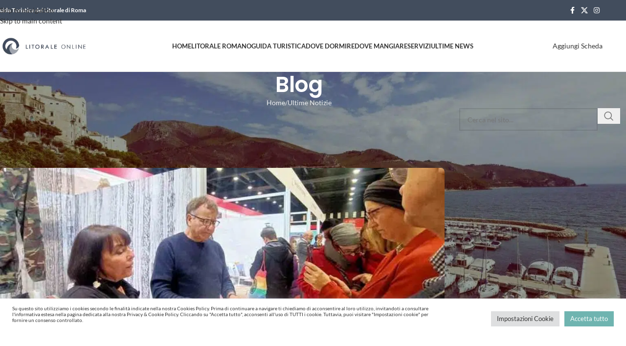

--- FILE ---
content_type: text/html; charset=UTF-8
request_url: https://www.litoraleonline.it/alla-nuvola-eur-un-inedita-presentazione-del-libro-di-daniela-alibrandi-con-agostino-de-angelis/
body_size: 72036
content:
<!DOCTYPE html>
<html dir="ltr" lang="it-IT" prefix="og: https://ogp.me/ns#">
<head><meta charset="UTF-8"><script>if(navigator.userAgent.match(/MSIE|Internet Explorer/i)||navigator.userAgent.match(/Trident\/7\..*?rv:11/i)){var href=document.location.href;if(!href.match(/[?&]nowprocket/)){if(href.indexOf("?")==-1){if(href.indexOf("#")==-1){document.location.href=href+"?nowprocket=1"}else{document.location.href=href.replace("#","?nowprocket=1#")}}else{if(href.indexOf("#")==-1){document.location.href=href+"&nowprocket=1"}else{document.location.href=href.replace("#","&nowprocket=1#")}}}}</script><script>(()=>{class RocketLazyLoadScripts{constructor(){this.v="2.0.4",this.userEvents=["keydown","keyup","mousedown","mouseup","mousemove","mouseover","mouseout","touchmove","touchstart","touchend","touchcancel","wheel","click","dblclick","input"],this.attributeEvents=["onblur","onclick","oncontextmenu","ondblclick","onfocus","onmousedown","onmouseenter","onmouseleave","onmousemove","onmouseout","onmouseover","onmouseup","onmousewheel","onscroll","onsubmit"]}async t(){this.i(),this.o(),/iP(ad|hone)/.test(navigator.userAgent)&&this.h(),this.u(),this.l(this),this.m(),this.k(this),this.p(this),this._(),await Promise.all([this.R(),this.L()]),this.lastBreath=Date.now(),this.S(this),this.P(),this.D(),this.O(),this.M(),await this.C(this.delayedScripts.normal),await this.C(this.delayedScripts.defer),await this.C(this.delayedScripts.async),await this.T(),await this.F(),await this.j(),await this.A(),window.dispatchEvent(new Event("rocket-allScriptsLoaded")),this.everythingLoaded=!0,this.lastTouchEnd&&await new Promise(t=>setTimeout(t,500-Date.now()+this.lastTouchEnd)),this.I(),this.H(),this.U(),this.W()}i(){this.CSPIssue=sessionStorage.getItem("rocketCSPIssue"),document.addEventListener("securitypolicyviolation",t=>{this.CSPIssue||"script-src-elem"!==t.violatedDirective||"data"!==t.blockedURI||(this.CSPIssue=!0,sessionStorage.setItem("rocketCSPIssue",!0))},{isRocket:!0})}o(){window.addEventListener("pageshow",t=>{this.persisted=t.persisted,this.realWindowLoadedFired=!0},{isRocket:!0}),window.addEventListener("pagehide",()=>{this.onFirstUserAction=null},{isRocket:!0})}h(){let t;function e(e){t=e}window.addEventListener("touchstart",e,{isRocket:!0}),window.addEventListener("touchend",function i(o){o.changedTouches[0]&&t.changedTouches[0]&&Math.abs(o.changedTouches[0].pageX-t.changedTouches[0].pageX)<10&&Math.abs(o.changedTouches[0].pageY-t.changedTouches[0].pageY)<10&&o.timeStamp-t.timeStamp<200&&(window.removeEventListener("touchstart",e,{isRocket:!0}),window.removeEventListener("touchend",i,{isRocket:!0}),"INPUT"===o.target.tagName&&"text"===o.target.type||(o.target.dispatchEvent(new TouchEvent("touchend",{target:o.target,bubbles:!0})),o.target.dispatchEvent(new MouseEvent("mouseover",{target:o.target,bubbles:!0})),o.target.dispatchEvent(new PointerEvent("click",{target:o.target,bubbles:!0,cancelable:!0,detail:1,clientX:o.changedTouches[0].clientX,clientY:o.changedTouches[0].clientY})),event.preventDefault()))},{isRocket:!0})}q(t){this.userActionTriggered||("mousemove"!==t.type||this.firstMousemoveIgnored?"keyup"===t.type||"mouseover"===t.type||"mouseout"===t.type||(this.userActionTriggered=!0,this.onFirstUserAction&&this.onFirstUserAction()):this.firstMousemoveIgnored=!0),"click"===t.type&&t.preventDefault(),t.stopPropagation(),t.stopImmediatePropagation(),"touchstart"===this.lastEvent&&"touchend"===t.type&&(this.lastTouchEnd=Date.now()),"click"===t.type&&(this.lastTouchEnd=0),this.lastEvent=t.type,t.composedPath&&t.composedPath()[0].getRootNode()instanceof ShadowRoot&&(t.rocketTarget=t.composedPath()[0]),this.savedUserEvents.push(t)}u(){this.savedUserEvents=[],this.userEventHandler=this.q.bind(this),this.userEvents.forEach(t=>window.addEventListener(t,this.userEventHandler,{passive:!1,isRocket:!0})),document.addEventListener("visibilitychange",this.userEventHandler,{isRocket:!0})}U(){this.userEvents.forEach(t=>window.removeEventListener(t,this.userEventHandler,{passive:!1,isRocket:!0})),document.removeEventListener("visibilitychange",this.userEventHandler,{isRocket:!0}),this.savedUserEvents.forEach(t=>{(t.rocketTarget||t.target).dispatchEvent(new window[t.constructor.name](t.type,t))})}m(){const t="return false",e=Array.from(this.attributeEvents,t=>"data-rocket-"+t),i="["+this.attributeEvents.join("],[")+"]",o="[data-rocket-"+this.attributeEvents.join("],[data-rocket-")+"]",s=(e,i,o)=>{o&&o!==t&&(e.setAttribute("data-rocket-"+i,o),e["rocket"+i]=new Function("event",o),e.setAttribute(i,t))};new MutationObserver(t=>{for(const n of t)"attributes"===n.type&&(n.attributeName.startsWith("data-rocket-")||this.everythingLoaded?n.attributeName.startsWith("data-rocket-")&&this.everythingLoaded&&this.N(n.target,n.attributeName.substring(12)):s(n.target,n.attributeName,n.target.getAttribute(n.attributeName))),"childList"===n.type&&n.addedNodes.forEach(t=>{if(t.nodeType===Node.ELEMENT_NODE)if(this.everythingLoaded)for(const i of[t,...t.querySelectorAll(o)])for(const t of i.getAttributeNames())e.includes(t)&&this.N(i,t.substring(12));else for(const e of[t,...t.querySelectorAll(i)])for(const t of e.getAttributeNames())this.attributeEvents.includes(t)&&s(e,t,e.getAttribute(t))})}).observe(document,{subtree:!0,childList:!0,attributeFilter:[...this.attributeEvents,...e]})}I(){this.attributeEvents.forEach(t=>{document.querySelectorAll("[data-rocket-"+t+"]").forEach(e=>{this.N(e,t)})})}N(t,e){const i=t.getAttribute("data-rocket-"+e);i&&(t.setAttribute(e,i),t.removeAttribute("data-rocket-"+e))}k(t){Object.defineProperty(HTMLElement.prototype,"onclick",{get(){return this.rocketonclick||null},set(e){this.rocketonclick=e,this.setAttribute(t.everythingLoaded?"onclick":"data-rocket-onclick","this.rocketonclick(event)")}})}S(t){function e(e,i){let o=e[i];e[i]=null,Object.defineProperty(e,i,{get:()=>o,set(s){t.everythingLoaded?o=s:e["rocket"+i]=o=s}})}e(document,"onreadystatechange"),e(window,"onload"),e(window,"onpageshow");try{Object.defineProperty(document,"readyState",{get:()=>t.rocketReadyState,set(e){t.rocketReadyState=e},configurable:!0}),document.readyState="loading"}catch(t){console.log("WPRocket DJE readyState conflict, bypassing")}}l(t){this.originalAddEventListener=EventTarget.prototype.addEventListener,this.originalRemoveEventListener=EventTarget.prototype.removeEventListener,this.savedEventListeners=[],EventTarget.prototype.addEventListener=function(e,i,o){o&&o.isRocket||!t.B(e,this)&&!t.userEvents.includes(e)||t.B(e,this)&&!t.userActionTriggered||e.startsWith("rocket-")||t.everythingLoaded?t.originalAddEventListener.call(this,e,i,o):(t.savedEventListeners.push({target:this,remove:!1,type:e,func:i,options:o}),"mouseenter"!==e&&"mouseleave"!==e||t.originalAddEventListener.call(this,e,t.savedUserEvents.push,o))},EventTarget.prototype.removeEventListener=function(e,i,o){o&&o.isRocket||!t.B(e,this)&&!t.userEvents.includes(e)||t.B(e,this)&&!t.userActionTriggered||e.startsWith("rocket-")||t.everythingLoaded?t.originalRemoveEventListener.call(this,e,i,o):t.savedEventListeners.push({target:this,remove:!0,type:e,func:i,options:o})}}J(t,e){this.savedEventListeners=this.savedEventListeners.filter(i=>{let o=i.type,s=i.target||window;return e!==o||t!==s||(this.B(o,s)&&(i.type="rocket-"+o),this.$(i),!1)})}H(){EventTarget.prototype.addEventListener=this.originalAddEventListener,EventTarget.prototype.removeEventListener=this.originalRemoveEventListener,this.savedEventListeners.forEach(t=>this.$(t))}$(t){t.remove?this.originalRemoveEventListener.call(t.target,t.type,t.func,t.options):this.originalAddEventListener.call(t.target,t.type,t.func,t.options)}p(t){let e;function i(e){return t.everythingLoaded?e:e.split(" ").map(t=>"load"===t||t.startsWith("load.")?"rocket-jquery-load":t).join(" ")}function o(o){function s(e){const s=o.fn[e];o.fn[e]=o.fn.init.prototype[e]=function(){return this[0]===window&&t.userActionTriggered&&("string"==typeof arguments[0]||arguments[0]instanceof String?arguments[0]=i(arguments[0]):"object"==typeof arguments[0]&&Object.keys(arguments[0]).forEach(t=>{const e=arguments[0][t];delete arguments[0][t],arguments[0][i(t)]=e})),s.apply(this,arguments),this}}if(o&&o.fn&&!t.allJQueries.includes(o)){const e={DOMContentLoaded:[],"rocket-DOMContentLoaded":[]};for(const t in e)document.addEventListener(t,()=>{e[t].forEach(t=>t())},{isRocket:!0});o.fn.ready=o.fn.init.prototype.ready=function(i){function s(){parseInt(o.fn.jquery)>2?setTimeout(()=>i.bind(document)(o)):i.bind(document)(o)}return"function"==typeof i&&(t.realDomReadyFired?!t.userActionTriggered||t.fauxDomReadyFired?s():e["rocket-DOMContentLoaded"].push(s):e.DOMContentLoaded.push(s)),o([])},s("on"),s("one"),s("off"),t.allJQueries.push(o)}e=o}t.allJQueries=[],o(window.jQuery),Object.defineProperty(window,"jQuery",{get:()=>e,set(t){o(t)}})}P(){const t=new Map;document.write=document.writeln=function(e){const i=document.currentScript,o=document.createRange(),s=i.parentElement;let n=t.get(i);void 0===n&&(n=i.nextSibling,t.set(i,n));const c=document.createDocumentFragment();o.setStart(c,0),c.appendChild(o.createContextualFragment(e)),s.insertBefore(c,n)}}async R(){return new Promise(t=>{this.userActionTriggered?t():this.onFirstUserAction=t})}async L(){return new Promise(t=>{document.addEventListener("DOMContentLoaded",()=>{this.realDomReadyFired=!0,t()},{isRocket:!0})})}async j(){return this.realWindowLoadedFired?Promise.resolve():new Promise(t=>{window.addEventListener("load",t,{isRocket:!0})})}M(){this.pendingScripts=[];this.scriptsMutationObserver=new MutationObserver(t=>{for(const e of t)e.addedNodes.forEach(t=>{"SCRIPT"!==t.tagName||t.noModule||t.isWPRocket||this.pendingScripts.push({script:t,promise:new Promise(e=>{const i=()=>{const i=this.pendingScripts.findIndex(e=>e.script===t);i>=0&&this.pendingScripts.splice(i,1),e()};t.addEventListener("load",i,{isRocket:!0}),t.addEventListener("error",i,{isRocket:!0}),setTimeout(i,1e3)})})})}),this.scriptsMutationObserver.observe(document,{childList:!0,subtree:!0})}async F(){await this.X(),this.pendingScripts.length?(await this.pendingScripts[0].promise,await this.F()):this.scriptsMutationObserver.disconnect()}D(){this.delayedScripts={normal:[],async:[],defer:[]},document.querySelectorAll("script[type$=rocketlazyloadscript]").forEach(t=>{t.hasAttribute("data-rocket-src")?t.hasAttribute("async")&&!1!==t.async?this.delayedScripts.async.push(t):t.hasAttribute("defer")&&!1!==t.defer||"module"===t.getAttribute("data-rocket-type")?this.delayedScripts.defer.push(t):this.delayedScripts.normal.push(t):this.delayedScripts.normal.push(t)})}async _(){await this.L();let t=[];document.querySelectorAll("script[type$=rocketlazyloadscript][data-rocket-src]").forEach(e=>{let i=e.getAttribute("data-rocket-src");if(i&&!i.startsWith("data:")){i.startsWith("//")&&(i=location.protocol+i);try{const o=new URL(i).origin;o!==location.origin&&t.push({src:o,crossOrigin:e.crossOrigin||"module"===e.getAttribute("data-rocket-type")})}catch(t){}}}),t=[...new Map(t.map(t=>[JSON.stringify(t),t])).values()],this.Y(t,"preconnect")}async G(t){if(await this.K(),!0!==t.noModule||!("noModule"in HTMLScriptElement.prototype))return new Promise(e=>{let i;function o(){(i||t).setAttribute("data-rocket-status","executed"),e()}try{if(navigator.userAgent.includes("Firefox/")||""===navigator.vendor||this.CSPIssue)i=document.createElement("script"),[...t.attributes].forEach(t=>{let e=t.nodeName;"type"!==e&&("data-rocket-type"===e&&(e="type"),"data-rocket-src"===e&&(e="src"),i.setAttribute(e,t.nodeValue))}),t.text&&(i.text=t.text),t.nonce&&(i.nonce=t.nonce),i.hasAttribute("src")?(i.addEventListener("load",o,{isRocket:!0}),i.addEventListener("error",()=>{i.setAttribute("data-rocket-status","failed-network"),e()},{isRocket:!0}),setTimeout(()=>{i.isConnected||e()},1)):(i.text=t.text,o()),i.isWPRocket=!0,t.parentNode.replaceChild(i,t);else{const i=t.getAttribute("data-rocket-type"),s=t.getAttribute("data-rocket-src");i?(t.type=i,t.removeAttribute("data-rocket-type")):t.removeAttribute("type"),t.addEventListener("load",o,{isRocket:!0}),t.addEventListener("error",i=>{this.CSPIssue&&i.target.src.startsWith("data:")?(console.log("WPRocket: CSP fallback activated"),t.removeAttribute("src"),this.G(t).then(e)):(t.setAttribute("data-rocket-status","failed-network"),e())},{isRocket:!0}),s?(t.fetchPriority="high",t.removeAttribute("data-rocket-src"),t.src=s):t.src="data:text/javascript;base64,"+window.btoa(unescape(encodeURIComponent(t.text)))}}catch(i){t.setAttribute("data-rocket-status","failed-transform"),e()}});t.setAttribute("data-rocket-status","skipped")}async C(t){const e=t.shift();return e?(e.isConnected&&await this.G(e),this.C(t)):Promise.resolve()}O(){this.Y([...this.delayedScripts.normal,...this.delayedScripts.defer,...this.delayedScripts.async],"preload")}Y(t,e){this.trash=this.trash||[];let i=!0;var o=document.createDocumentFragment();t.forEach(t=>{const s=t.getAttribute&&t.getAttribute("data-rocket-src")||t.src;if(s&&!s.startsWith("data:")){const n=document.createElement("link");n.href=s,n.rel=e,"preconnect"!==e&&(n.as="script",n.fetchPriority=i?"high":"low"),t.getAttribute&&"module"===t.getAttribute("data-rocket-type")&&(n.crossOrigin=!0),t.crossOrigin&&(n.crossOrigin=t.crossOrigin),t.integrity&&(n.integrity=t.integrity),t.nonce&&(n.nonce=t.nonce),o.appendChild(n),this.trash.push(n),i=!1}}),document.head.appendChild(o)}W(){this.trash.forEach(t=>t.remove())}async T(){try{document.readyState="interactive"}catch(t){}this.fauxDomReadyFired=!0;try{await this.K(),this.J(document,"readystatechange"),document.dispatchEvent(new Event("rocket-readystatechange")),await this.K(),document.rocketonreadystatechange&&document.rocketonreadystatechange(),await this.K(),this.J(document,"DOMContentLoaded"),document.dispatchEvent(new Event("rocket-DOMContentLoaded")),await this.K(),this.J(window,"DOMContentLoaded"),window.dispatchEvent(new Event("rocket-DOMContentLoaded"))}catch(t){console.error(t)}}async A(){try{document.readyState="complete"}catch(t){}try{await this.K(),this.J(document,"readystatechange"),document.dispatchEvent(new Event("rocket-readystatechange")),await this.K(),document.rocketonreadystatechange&&document.rocketonreadystatechange(),await this.K(),this.J(window,"load"),window.dispatchEvent(new Event("rocket-load")),await this.K(),window.rocketonload&&window.rocketonload(),await this.K(),this.allJQueries.forEach(t=>t(window).trigger("rocket-jquery-load")),await this.K(),this.J(window,"pageshow");const t=new Event("rocket-pageshow");t.persisted=this.persisted,window.dispatchEvent(t),await this.K(),window.rocketonpageshow&&window.rocketonpageshow({persisted:this.persisted})}catch(t){console.error(t)}}async K(){Date.now()-this.lastBreath>45&&(await this.X(),this.lastBreath=Date.now())}async X(){return document.hidden?new Promise(t=>setTimeout(t)):new Promise(t=>requestAnimationFrame(t))}B(t,e){return e===document&&"readystatechange"===t||(e===document&&"DOMContentLoaded"===t||(e===window&&"DOMContentLoaded"===t||(e===window&&"load"===t||e===window&&"pageshow"===t)))}static run(){(new RocketLazyLoadScripts).t()}}RocketLazyLoadScripts.run()})();</script>
	
	<link rel="profile" href="https://gmpg.org/xfn/11">
	<link rel="pingback" href="https://www.litoraleonline.it/wordpress/xmlrpc.php">

	<title>Alla nuvola Eur un’inedita presentazione del libro di Daniela Alibrandi con Agostino De Angelis</title>
<link crossorigin data-rocket-preload as="font" href="https://www.litoraleonline.it/wordpress/wp-content/cache/fonts/1/google-fonts/fonts/s/lato/v25/S6uyw4BMUTPHjx4wXg.woff2" rel="preload">
<link crossorigin data-rocket-preload as="font" href="https://www.litoraleonline.it/wordpress/wp-content/cache/fonts/1/google-fonts/fonts/s/poppins/v24/pxiByp8kv8JHgFVrLGT9Z1xlFQ.woff2" rel="preload">
<style id="wpr-usedcss">img:is([sizes=auto i],[sizes^="auto," i]){contain-intrinsic-size:3000px 1500px}.directorist-account-block-logged-mode{position:relative;display:-webkit-box;display:-webkit-flex;display:-ms-flexbox;display:flex;-webkit-box-align:center;-webkit-align-items:center;-ms-flex-align:center;align-items:center}.directorist-account-block-logged-mode .avatar{border-radius:50%;cursor:pointer}.directorist-account-block-logged-mode .directorist-account-block-logged-mode__navigation{position:absolute;opacity:0;visibility:hidden;background-color:var(--directorist-color-white);left:0;top:62px;min-width:190px;border-radius:5px;z-index:-1;-webkit-box-shadow:0 5px 20px rgba(136,140,158,.2);box-shadow:0 5px 20px rgba(136,140,158,.2);-webkit-transition:.3s;transition:.3s}.directorist-account-block-logged-mode .directorist-account-block-logged-mode__navigation.show{opacity:1;visibility:visible;z-index:1031}.directorist-account-block-logged-mode .directorist-account-block-logged-mode__navigation ul{list-style:none;padding:15px 0;margin:0}.directorist-account-block-logged-mode .directorist-account-block-logged-mode__navigation ul li a{display:-webkit-box;display:-webkit-flex;display:-ms-flexbox;display:flex;-webkit-box-align:center;-webkit-align-items:center;-ms-flex-align:center;align-items:center;gap:3px 7px;font-size:14px;font-weight:500;text-decoration:none;padding:5px 20px;color:var(--directorist-color-body);white-space:nowrap;-webkit-transition:.3s;transition:.3s}.directorist-account-block-logged-mode .directorist-account-block-logged-mode__navigation ul li a:hover{color:var(--directorist-color-primary)}.directorist-account-block-logged-mode__overlay{position:fixed;top:0;left:0;width:100%;height:0;background-color:rgba(0,0,0,0);-webkit-transition:.3s;transition:.3s;opacity:0;z-index:-1}.directorist-account-block-logged-mode__overlay.show{height:100%;opacity:1;visibility:visible;z-index:1030}.directorist-search-popup-block{display:-webkit-inline-box;display:-webkit-inline-flex;display:-ms-inline-flexbox;display:inline-flex;-webkit-box-align:center;-webkit-align-items:center;-ms-flex-align:center;align-items:center}.directorist-search-popup-block__popup:not(.responsive-true){position:fixed;top:0;left:0;width:100%;height:auto;-webkit-transition:.3s ease-in-out;transition:all .3s ease-in-out;-webkit-transform:translate(0,-50%) scaleY(0);transform:translate(0,-50%) scaleY(0);opacity:0;visibility:hidden;z-index:1031;background-color:var(--directorist-color-white);-webkit-box-shadow:0 5px 10px rgba(143,142,159,.1);box-shadow:0 5px 10px rgba(143,142,159,.1)}.directorist-search-popup-block__popup:not(.responsive-true).show{-webkit-transform:translate(0,0) scaleY(1);transform:translate(0,0) scaleY(1);opacity:1;visibility:visible}.directorist-search-popup-block__form-close{position:fixed;top:35px;right:50px;border:none;opacity:1;cursor:pointer;-webkit-transition:.3s ease-in-out;transition:.3s ease-in-out;z-index:99999;line-height:.8;display:-webkit-box;display:-webkit-flex;display:-ms-flexbox;display:flex;-webkit-box-align:center;-webkit-align-items:center;-ms-flex-align:center;align-items:center;-webkit-box-pack:center;-webkit-justify-content:center;-ms-flex-pack:center;justify-content:center;width:30px;height:30px;border-radius:50%;background-color:rgba(var(--directorist-color-danger-rgb),.15);-webkit-transition:.2s ease-in-out;transition:.2s ease-in-out}@media only screen and (max-width:767px){.directorist-search-popup-block__form-close{top:50px;right:15px}}@media only screen and (max-width:575px){.directorist-search-popup-block__popup.responsive-true .directorist-search-form-action__modal{display:none}.directorist-search-popup-block__form-close{display:none}}.directorist-search-popup-block__overlay{position:fixed;top:0;left:0;width:100%;height:0;background-color:rgba(var(--directorist-color-dark-rgb),.2);-webkit-transition:.3s;transition:.3s;opacity:0;z-index:-1}.directorist-search-popup-block__overlay.show{height:100%;opacity:1;visibility:visible;z-index:1030;overflow-y:hidden}.directorist-search-popup-block-hidden{overflow:hidden}.directorist-search-popup-block__button{cursor:pointer;display:-webkit-inline-box;display:-webkit-inline-flex;display:-ms-inline-flexbox;display:inline-flex;-webkit-box-align:center;-webkit-align-items:center;-ms-flex-align:center;align-items:center;gap:6px}@media only screen and (max-width:600px){.directorist-search-popup-block__button{width:40px;height:40px;-webkit-box-pack:center;-webkit-justify-content:center;-ms-flex-pack:center;justify-content:center;border:1px solid var(--directorist-color-border);border-radius:50%}}.wp-block-button__link{cursor:pointer;display:inline-block;text-align:center;word-break:break-word;-webkit-box-sizing:border-box;box-sizing:border-box}:where(.wp-block-button__link){-webkit-box-shadow:none;box-shadow:none;text-decoration:none;border-radius:9999px;padding:calc(.667em + 2px) calc(1.333em + 2px)}:root :where(.wp-block-directorist-account-block-directorist-account-block .wp-block-button__link.is-style-outline),:root :where(.wp-block-directorist-account-block-directorist-account-block.is-style-outline>.wp-block-button__link){border:2px solid currentColor;padding:.667em 1.333em}:root :where(.wp-block-directorist-account-block-directorist-account-block .wp-block-button__link.is-style-outline:not(.has-text-color)),:root :where(.wp-block-directorist-account-block-directorist-account-block.is-style-outline>.wp-block-button__link:not(.has-text-color)){color:currentColor}:root :where(.wp-block-directorist-account-block-directorist-account-block .wp-block-button__link.is-style-outline:not(.has-background)),:root :where(.wp-block-directorist-account-block-directorist-account-block.is-style-outline>.wp-block-button__link:not(.has-background)){background-color:rgba(0,0,0,0);background-image:none}#map{width:800px;height:600px;border:1px solid #ccc}code{color:brown}#progress{display:none;position:absolute;z-index:1000;left:400px;top:300px;width:200px;height:20px;margin-top:-20px;margin-left:-100px;background-color:#fff;background-color:rgba(255,255,255,.7);border-radius:4px;padding:2px}.select2-container{box-sizing:border-box;display:inline-block;margin:0;position:relative;vertical-align:middle}.select2-container .select2-selection--single{box-sizing:border-box;cursor:pointer;display:block;height:28px;user-select:none;-webkit-user-select:none}.select2-container .select2-selection--single .select2-selection__rendered{display:block;overflow:hidden;text-overflow:ellipsis;white-space:nowrap}.select2-container .select2-selection--single .select2-selection__clear{position:relative}.select2-container[dir=rtl] .select2-selection--single .select2-selection__rendered{padding-right:8px;padding-left:20px}.select2-container .select2-selection--multiple{box-sizing:border-box;cursor:pointer;display:block;min-height:32px;user-select:none;-webkit-user-select:none}.select2-container .select2-selection--multiple .select2-selection__rendered{display:inline-block;overflow:hidden;padding-left:8px;text-overflow:ellipsis;white-space:nowrap}.select2-container .select2-search--inline{float:left}.select2-container .select2-search--inline .select2-search__field{box-sizing:border-box;border:none;font-size:100%;margin-top:5px;padding:0}.select2-container .select2-search--inline .select2-search__field::-webkit-search-cancel-button{-webkit-appearance:none}.select2-dropdown{background-color:#fff;border:1px solid #aaa;border-radius:4px;box-sizing:border-box;display:block;position:absolute;left:-100000px;width:100%;z-index:1051}.select2-results{display:block}.select2-results__options{list-style:none;margin:0;padding:0}.select2-results__option{padding:6px;user-select:none;-webkit-user-select:none}.select2-results__option[aria-selected]{cursor:pointer}.select2-container--open .select2-dropdown{left:0}.select2-container--open .select2-dropdown--above{border-bottom:none;border-bottom-left-radius:0;border-bottom-right-radius:0}.select2-container--open .select2-dropdown--below{border-top:none;border-top-left-radius:0;border-top-right-radius:0}.select2-search--dropdown{display:block;padding:4px}.select2-search--dropdown .select2-search__field{padding:4px;width:100%;box-sizing:border-box}.select2-search--dropdown .select2-search__field::-webkit-search-cancel-button{-webkit-appearance:none}.select2-search--dropdown.select2-search--hide{display:none}.select2-close-mask{border:0;margin:0;padding:0;display:block;position:fixed;left:0;top:0;min-height:100%;min-width:100%;height:auto;width:auto;opacity:0;z-index:99;background-color:#fff}.select2-hidden-accessible{border:0!important;clip:rect(0 0 0 0)!important;height:1px!important;margin:-1px!important;overflow:hidden!important;padding:0!important;position:absolute!important;width:1px!important}.select2-container--default .select2-selection--single{background-color:#fff;border:1px solid #aaa;border-radius:4px}.select2-container--default .select2-selection--single .select2-selection__rendered{color:#444;line-height:34px}.select2-container--default .select2-selection--single .select2-selection__clear{cursor:pointer;float:right;padding-right:5px;font-weight:700}.select2-container--default .select2-selection--single .select2-selection__placeholder{color:#999}.select2-container--default .select2-selection--single .select2-selection__arrow{height:34px;position:absolute;top:1px;right:1px;width:20px}.select2-container--default .select2-selection--single .select2-selection__arrow b{border-color:#888 transparent transparent;border-style:solid;border-width:5px 4px 0;height:0;left:50%;margin-left:-4px;margin-top:-2px;position:absolute;top:50%;width:0}.select2-container--default[dir=rtl] .select2-selection--single .select2-selection__clear{float:left}.select2-container--default[dir=rtl] .select2-selection--single .select2-selection__arrow{left:1px;right:auto}.select2-container--default.select2-container--disabled .select2-selection--single{background-color:#eee;cursor:default}.select2-container--default.select2-container--disabled .select2-selection--single .select2-selection__clear{display:none}.select2-container--default.select2-container--open .select2-selection--single .select2-selection__arrow b{border-color:transparent transparent #888;border-width:0 4px 5px}.select2-container--default .select2-selection--multiple{background-color:#fff;border:1px solid #aaa;border-radius:4px;cursor:text}.select2-container--default .select2-selection--multiple .select2-selection__rendered{box-sizing:border-box;list-style:none;margin:0;padding:0 5px;width:100%}.select2-container--default .select2-selection--multiple .select2-selection__rendered li{list-style:none}.select2-container--default .select2-selection--multiple .select2-selection__placeholder{color:#999;margin-top:5px;float:left}.select2-container--default .select2-selection--multiple .select2-selection__clear{cursor:pointer;float:right;font-weight:700;margin-top:5px;margin-right:10px}.select2-container--default .select2-selection--multiple .select2-selection__choice{background-color:#e4e4e4;border:1px solid #aaa;border-radius:4px;cursor:default;float:left;margin-right:5px;margin-top:5px;padding:0 5px}.select2-container--default .select2-selection--multiple .select2-selection__choice__remove{color:#999;cursor:pointer;display:inline-block;font-weight:700;margin-right:2px}.select2-container--default .select2-selection--multiple .select2-selection__choice__remove:hover{color:#333}.select2-container--default[dir=rtl] .select2-selection--multiple .select2-search--inline,.select2-container--default[dir=rtl] .select2-selection--multiple .select2-selection__choice,.select2-container--default[dir=rtl] .select2-selection--multiple .select2-selection__placeholder{float:right}.select2-container--default[dir=rtl] .select2-selection--multiple .select2-selection__choice{margin-left:5px;margin-right:auto}.select2-container--default[dir=rtl] .select2-selection--multiple .select2-selection__choice__remove{margin-left:2px;margin-right:auto}.select2-container--default.select2-container--focus .select2-selection--multiple{border:1px solid #000;outline:0}.select2-container--default.select2-container--disabled .select2-selection--multiple{background-color:#eee;cursor:default}.select2-container--default.select2-container--disabled .select2-selection__choice__remove{display:none}.select2-container--default.select2-container--open.select2-container--above .select2-selection--multiple,.select2-container--default.select2-container--open.select2-container--above .select2-selection--single{border-top-left-radius:0;border-top-right-radius:0}.select2-container--default.select2-container--open.select2-container--below .select2-selection--multiple,.select2-container--default.select2-container--open.select2-container--below .select2-selection--single{border-bottom-left-radius:0;border-bottom-right-radius:0}.select2-container--default .select2-search--dropdown .select2-search__field{border:1px solid #aaa}.select2-container--default .select2-search--inline .select2-search__field{background:0 0;border:none;outline:0;box-shadow:none;-webkit-appearance:textfield}.select2-container--default .select2-results>.select2-results__options{max-height:200px;overflow-y:auto}.select2-container--default .select2-results__option[role=group]{padding:0}.select2-container--default .select2-results__option[aria-disabled=true]{color:#999}.select2-container--default .select2-results__option[aria-selected=true]{background-color:#ddd}.select2-container--default .select2-results__option .select2-results__option{padding-left:1em}.select2-container--default .select2-results__option .select2-results__option .select2-results__group{padding-left:0}.select2-container--default .select2-results__option .select2-results__option .select2-results__option{margin-left:-1em;padding-left:2em}.select2-container--default .select2-results__option .select2-results__option .select2-results__option .select2-results__option{margin-left:-2em;padding-left:3em}.select2-container--default .select2-results__option .select2-results__option .select2-results__option .select2-results__option .select2-results__option{margin-left:-3em;padding-left:4em}.select2-container--default .select2-results__option .select2-results__option .select2-results__option .select2-results__option .select2-results__option .select2-results__option{margin-left:-4em;padding-left:5em}.select2-container--default .select2-results__option .select2-results__option .select2-results__option .select2-results__option .select2-results__option .select2-results__option .select2-results__option{margin-left:-5em;padding-left:6em}.select2-container--default .select2-results__option--highlighted[aria-selected]{background-color:#5897fb;color:#fff}.select2-container--default .select2-results__group{cursor:default;display:block;padding:6px}.select2-container--classic .select2-selection--single{background-color:#f7f7f7;border:1px solid #aaa;border-radius:4px;outline:0;background-image:-webkit-linear-gradient(top,#fff 50%,#eee 100%);background-image:-o-linear-gradient(top,#fff 50%,#eee 100%);background-image:linear-gradient(to bottom,#fff 50%,#eee 100%);background-repeat:repeat-x}.select2-container--classic .select2-selection--single:focus{border:1px solid #5897fb}.select2-container--classic .select2-selection--single .select2-selection__rendered{color:#444;line-height:28px}.select2-container--classic .select2-selection--single .select2-selection__clear{cursor:pointer;float:right;font-weight:700;margin-right:10px}.select2-container--classic .select2-selection--single .select2-selection__placeholder{color:#999}.select2-container--classic .select2-selection--single .select2-selection__arrow{background-color:#ddd;border:none;border-left:1px solid #aaa;border-top-right-radius:4px;border-bottom-right-radius:4px;height:26px;position:absolute;top:1px;right:1px;width:20px;background-image:-webkit-linear-gradient(top,#eee 50%,#ccc 100%);background-image:-o-linear-gradient(top,#eee 50%,#ccc 100%);background-image:linear-gradient(to bottom,#eee 50%,#ccc 100%);background-repeat:repeat-x}.select2-container--classic .select2-selection--single .select2-selection__arrow b{border-color:#888 transparent transparent;border-style:solid;border-width:5px 4px 0;height:0;left:50%;margin-left:-4px;margin-top:-2px;position:absolute;top:50%;width:0}.select2-container--classic[dir=rtl] .select2-selection--single .select2-selection__clear{float:left}.select2-container--classic[dir=rtl] .select2-selection--single .select2-selection__arrow{border:none;border-right:1px solid #aaa;border-radius:0;border-top-left-radius:4px;border-bottom-left-radius:4px;left:1px;right:auto}.select2-container--classic.select2-container--open .select2-selection--single{border:1px solid #5897fb}.select2-container--classic.select2-container--open .select2-selection--single .select2-selection__arrow{background:0 0;border:none}.select2-container--classic.select2-container--open .select2-selection--single .select2-selection__arrow b{border-color:transparent transparent #888;border-width:0 4px 5px}.select2-container--classic.select2-container--open.select2-container--above .select2-selection--single{border-top:none;border-top-left-radius:0;border-top-right-radius:0;background-image:-webkit-linear-gradient(top,#fff 0,#eee 50%);background-image:-o-linear-gradient(top,#fff 0,#eee 50%);background-image:linear-gradient(to bottom,#fff 0,#eee 50%);background-repeat:repeat-x}.select2-container--classic.select2-container--open.select2-container--below .select2-selection--single{border-bottom:none;border-bottom-left-radius:0;border-bottom-right-radius:0;background-image:-webkit-linear-gradient(top,#eee 50%,#fff 100%);background-image:-o-linear-gradient(top,#eee 50%,#fff 100%);background-image:linear-gradient(to bottom,#eee 50%,#fff 100%);background-repeat:repeat-x}.select2-container--classic .select2-selection--multiple{background-color:#fff;border:1px solid #aaa;border-radius:4px;cursor:text;outline:0}.select2-container--classic .select2-selection--multiple:focus{border:1px solid #5897fb}.select2-container--classic .select2-selection--multiple .select2-selection__rendered{list-style:none;margin:0;padding:0 5px}.select2-container--classic .select2-selection--multiple .select2-selection__clear{display:none}.select2-container--classic .select2-selection--multiple .select2-selection__choice{background-color:#e4e4e4;border:1px solid #aaa;border-radius:4px;cursor:default;float:left;margin-right:5px;margin-top:5px;padding:0 5px}.select2-container--classic .select2-selection--multiple .select2-selection__choice__remove{color:#888;cursor:pointer;display:inline-block;font-weight:700;margin-right:2px}.select2-container--classic .select2-selection--multiple .select2-selection__choice__remove:hover{color:#555}.select2-container--classic[dir=rtl] .select2-selection--multiple .select2-selection__choice{float:right}.select2-container--classic[dir=rtl] .select2-selection--multiple .select2-selection__choice{margin-left:5px;margin-right:auto}.select2-container--classic[dir=rtl] .select2-selection--multiple .select2-selection__choice__remove{margin-left:2px;margin-right:auto}.select2-container--classic.select2-container--open .select2-selection--multiple{border:1px solid #5897fb}.select2-container--classic.select2-container--open.select2-container--above .select2-selection--multiple{border-top:none;border-top-left-radius:0;border-top-right-radius:0}.select2-container--classic.select2-container--open.select2-container--below .select2-selection--multiple{border-bottom:none;border-bottom-left-radius:0;border-bottom-right-radius:0}.select2-container--classic .select2-search--dropdown .select2-search__field{border:1px solid #aaa;outline:0}.select2-container--classic .select2-search--inline .select2-search__field{outline:0;box-shadow:none}.select2-container--classic .select2-dropdown{background-color:#fff;border:1px solid transparent}.select2-container--classic .select2-dropdown--above{border-bottom:none}.select2-container--classic .select2-dropdown--below{border-top:none}.select2-container--classic .select2-results>.select2-results__options{max-height:200px;overflow-y:auto}.select2-container--classic .select2-results__option[role=group]{padding:0}.select2-container--classic .select2-results__option[aria-disabled=true]{color:grey}.select2-container--classic .select2-results__option--highlighted[aria-selected]{background-color:#3875d7;color:#fff}.select2-container--classic .select2-results__group{cursor:default;display:block;padding:6px}.select2-container--classic.select2-container--open .select2-dropdown{border-color:#5897fb}:root{--swiper-theme-color:#007aff}.swiper{margin-left:auto;margin-right:auto;position:relative;overflow:hidden;list-style:none;padding:0;z-index:1;display:block}.swiper-wrapper{position:relative;width:100%;height:100%;z-index:1;display:flex;transition-property:transform;transition-timing-function:var(--swiper-wrapper-transition-timing-function,initial);box-sizing:content-box}.swiper-wrapper{transform:translate3d(0,0,0)}.swiper-slide{flex-shrink:0;width:100%;height:100%;position:relative;transition-property:transform;display:block}.swiper-lazy-preloader{width:42px;height:42px;position:absolute;left:50%;top:50%;margin-left:-21px;margin-top:-21px;z-index:10;transform-origin:50%;box-sizing:border-box;border:4px solid var(--swiper-preloader-color,var(--swiper-theme-color));border-radius:50%;border-top-color:transparent}.swiper:not(.swiper-watch-progress) .swiper-lazy-preloader{animation:1s linear infinite swiper-preloader-spin}@keyframes swiper-preloader-spin{0%{transform:rotate(0)}100%{transform:rotate(360deg)}}:root{--swiper-navigation-size:44px}.swiper-button-next,.swiper-button-prev{position:absolute;top:var(--swiper-navigation-top-offset,50%);width:calc(var(--swiper-navigation-size)/ 44 * 27);height:var(--swiper-navigation-size);margin-top:calc(0px - (var(--swiper-navigation-size)/ 2));z-index:10;cursor:pointer;display:flex;align-items:center;justify-content:center;color:var(--swiper-navigation-color,var(--swiper-theme-color))}.swiper-button-next.swiper-button-disabled,.swiper-button-prev.swiper-button-disabled{opacity:.35;cursor:auto;pointer-events:none}.swiper-button-next.swiper-button-hidden,.swiper-button-prev.swiper-button-hidden{opacity:0;cursor:auto;pointer-events:none}.swiper-navigation-disabled .swiper-button-next,.swiper-navigation-disabled .swiper-button-prev{display:none!important}.swiper-button-next svg,.swiper-button-prev svg{width:100%;height:100%;object-fit:contain;transform-origin:center}.swiper-button-prev{left:var(--swiper-navigation-sides-offset,10px);right:auto}.swiper-button-lock{display:none}.swiper-button-next:after,.swiper-button-prev:after{font-family:swiper-icons;font-size:var(--swiper-navigation-size);text-transform:none!important;letter-spacing:0;font-variant:initial;line-height:1}.swiper-button-prev:after{content:"prev"}.swiper-button-next{right:var(--swiper-navigation-sides-offset,10px);left:auto}.swiper-button-next:after{content:"next"}.swiper-pagination{position:absolute;text-align:center;transition:.3s opacity;transform:translate3d(0,0,0);z-index:10}.swiper-scrollbar{border-radius:var(--swiper-scrollbar-border-radius,10px);position:relative;touch-action:none;background:var(--swiper-scrollbar-bg-color,rgba(0,0,0,.1))}.swiper-scrollbar-disabled>.swiper-scrollbar,.swiper-scrollbar.swiper-scrollbar-disabled{display:none!important}.swiper-scrollbar.swiper-scrollbar-horizontal{position:absolute;left:var(--swiper-scrollbar-sides-offset,1%);bottom:var(--swiper-scrollbar-bottom,4px);top:var(--swiper-scrollbar-top,auto);z-index:50;height:var(--swiper-scrollbar-size,4px);width:calc(100% - 2 * var(--swiper-scrollbar-sides-offset,1%))}.swiper-scrollbar.swiper-scrollbar-vertical{position:absolute;left:var(--swiper-scrollbar-left,auto);right:var(--swiper-scrollbar-right,4px);top:var(--swiper-scrollbar-sides-offset,1%);z-index:50;width:var(--swiper-scrollbar-size,4px);height:calc(100% - 2 * var(--swiper-scrollbar-sides-offset,1%))}.swiper-scrollbar-drag{height:100%;width:100%;position:relative;background:var(--swiper-scrollbar-drag-bg-color,rgba(0,0,0,.5));border-radius:var(--swiper-scrollbar-border-radius,10px);left:0;top:0}.swiper-scrollbar-lock{display:none}.swiper .swiper-notification{position:absolute;left:0;top:0;pointer-events:none;opacity:0;z-index:-1000}p.status:empty{display:none}.directorist-content-active .select2-container--open .select2-dropdown--above{top:0;border-color:var(--directorist-color-border)}body.logged-in.directorist-content-active .select2-container--open .select2-dropdown--above{top:32px}.directorist-content-active .select2-container--default .select2-dropdown{border:none;border-radius:10px!important;background-color:var(--directorist-color-white);-webkit-box-shadow:var(--directorist-box-shadow);box-shadow:var(--directorist-box-shadow);border:1px solid var(--directorist-color-border-light)}.directorist-content-active .select2-container--default .select2-search--dropdown{padding:20px 20px 10px}.directorist-content-active .select2-container--default .select2-search__field{padding:10px 18px!important;border-radius:8px;background:0 0;color:var(--directorist-color-deep-gray);border:1px solid var(--directorist-color-border-gray)!important}.directorist-content-active .select2-container--default .select2-search__field:focus{outline:0}.directorist-content-active .select2-container--default .select2-results{padding-bottom:10px}.directorist-content-active .select2-container--default .select2-results__option{display:-webkit-box;display:-webkit-flex;display:-ms-flexbox;display:flex;-webkit-box-pack:justify;-webkit-justify-content:space-between;-ms-flex-pack:justify;justify-content:space-between;gap:15px;padding:6px 20px;color:var(--directorist-color-body);font-size:14px;line-height:1.5}.directorist-content-active .select2-container--default .select2-results__option--highlighted{font-weight:500;color:var(--directorist-color-primary)!important;background-color:transparent}.directorist-content-active .select2-container--default .select2-results__message{margin-bottom:10px!important}.directorist-content-active .select2-container--default .select2-selection--multiple .select2-selection__rendered li{margin-left:0;margin-top:8.5px}.directorist-content-active .select2-container--default .select2-selection--multiple .select2-selection__rendered li.select2-search--inline.form-group{margin-bottom:0;padding:0}.directorist-content-active .select2-container--default .select2-selection--multiple .select2-selection__rendered li.select2-search--inline.form-group .form-control{height:24.5px}.directorist-content-active .select2-container--default .select2-selection--multiple .select2-selection__rendered li .select2-search__field{margin:0;max-width:none;width:100%!important;padding:0!important;border:none!important}.directorist-content-active .select2-container--default .select2-results__option--highlighted[aria-selected]{background-color:rgba(var(--directorist-color-primary-rgb),.1)!important;font-weight:400}.directorist-content-active .select2-container--default.select2-container--open .select2-results__option{margin:0}.directorist-content-active .select2-container--default.select2-container--open .select2-results__option[aria-selected=true]{font-weight:600;color:var(--directorist-color-primary);background-color:rgba(var(--directorist-color-primary-rgb),.1)}.directorist-content-active .select2-container--default.select2-container--open .select2-results__option .directorist-select2-contents{display:-webkit-box;display:-webkit-flex;display:-ms-flexbox;display:flex;-webkit-box-align:center;-webkit-align-items:center;-ms-flex-align:center;align-items:center}.directorist-content-active .select2-container--default.select2-container--open .select2-results__option .directorist-select2-contents .directorist-icon-mask{margin-right:12px}.directorist-content-active .select2-container--default.select2-container--open .select2-results__option .directorist-select2-contents .directorist-icon-mask:after{width:16px;height:16px;background-color:var(--directorist-color-light-gray)}@media (max-width:575px){.directorist-content-active .select2-container--default.select2-container--open .select2-results__option .directorist-select2-contents .directorist-icon-mask{width:40px;height:40px;display:-webkit-box;display:-webkit-flex;display:-ms-flexbox;display:flex;-webkit-box-align:center;-webkit-align-items:center;-ms-flex-align:center;align-items:center;-webkit-box-pack:center;-webkit-justify-content:center;-ms-flex-pack:center;justify-content:center;border-radius:8px;background-color:var(--directorist-color-bg-light)}}.directorist-content-active .select2-container--default.select2-container--open .select2-results__option .directorist-select2-contents.item-level-2{padding-left:20px}.directorist-content-active .select2-container--default.select2-container--open .select2-results__option .directorist-select2-contents.item-level-3{padding-left:40px}.directorist-content-active .select2-container--default.select2-container--open .select2-results__option .directorist-select2-contents.item-level-4{padding-left:60px}.directorist-content-active .select2-container--default .select2-selection--single .select2-selection__rendered{opacity:1}.directorist-content-active .select2-container--default .select2-selection--single .select2-selection__rendered .select2-selection__placeholder{display:-webkit-box;display:-webkit-flex;display:-ms-flexbox;display:flex;-webkit-box-align:center;-webkit-align-items:center;-ms-flex-align:center;align-items:center;font-size:14px;font-weight:400;color:var(--directorist-color-body)}.directorist-content-active .select2-container--default .directorist-select2-addons-area .directorist-icon-mask:after{background-color:var(--directorist-color-body)!important}.directorist-form-group .select2-selection{border-color:#ececec}.directorist-form-group .select2-container--default .select2-selection{min-height:40px;padding-right:45px}.directorist-form-group .select2-container--default .select2-selection .select2-selection__rendered{line-height:26px;padding:0}.directorist-form-group .select2-container--default .select2-selection .select2-selection__clear{padding-right:15px}.directorist-form-group .select2-container--default .select2-selection .select2-selection__arrow{right:10px}.directorist-form-group .select2-container--default .select2-selection input{min-height:26px}.directorist-add-listing-form .select2-container--default .select2-selection .select2-selection__rendered{height:auto;display:-webkit-box;display:-webkit-flex;display:-ms-flexbox;display:flex;-webkit-box-align:center;-webkit-align-items:center;-ms-flex-align:center;align-items:center;-webkit-flex-wrap:wrap;-ms-flex-wrap:wrap;flex-wrap:wrap;gap:5px}.directorist-add-listing-form .select2-container--default .select2-selection .select2-selection__rendered li{margin:0}.directorist-add-listing-form .select2-container--default .select2-selection .select2-selection__rendered li input{margin-top:0}.directorist-add-listing-form .select2-container--default .select2-selection .select2-selection__rendered li.select2-search--inline{width:auto}.directorist-add-listing-form .select2-container--default .select2-selection .select2-selection__rendered li.select2-search--inline:first-child{width:inherit}.directorist-content-active #map{position:relative;width:100%;height:660px;border:none;z-index:1}.directorist-content-active #progress{display:none;position:absolute;z-index:1000;left:400px;top:300px;width:200px;height:20px;margin-top:-20px;margin-left:-100px;background-color:var(--directorist-color-white);background-color:hsla(0,0%,100%,.7);border-radius:4px;padding:2px}.directorist-show{display:block!important}.directorist-content-active .entry-content ul{margin:0;padding:0}.directorist-content-active .entry-content a{text-decoration:none}.directorist-content-active .select2-container--open .select2-dropdown.select2-dropdown--below{top:0;border-color:var(--directorist-color-border)}.logged-in.directorist-content-active .select2-container--open .select2-dropdown.select2-dropdown--below{top:32px}.directorist-content-active .directorist-select .select2.select2-container .select2-selection .select2-selection__rendered .select2-selection__clear{display:none}.directorist-content-active .select2.select2-container.select2-container--default{width:100%!important}.directorist-content-active .select2.select2-container.select2-container--default .select2-selection{min-height:40px;display:-webkit-box;display:-webkit-flex;display:-ms-flexbox;display:flex;-webkit-box-align:center;-webkit-align-items:center;-ms-flex-align:center;align-items:center;border:none;padding:5px 0;border-radius:0;background:0 0;border-bottom:1px solid var(--directorist-color-border-gray)}.directorist-content-active .select2.select2-container.select2-container--default .select2-selection:focus{border-color:var(--directorist-color-primary);outline:0}.directorist-content-active .select2.select2-container.select2-container--default .select2-selection__choice{height:28px;line-height:28px;font-size:12px;border:none;display:-webkit-box;display:-webkit-flex;display:-ms-flexbox;display:flex;gap:5px;padding:0 10px;border-radius:8px;color:var(--directorist-color-white);background-color:var(--directorist-color-primary)}.directorist-content-active .select2.select2-container.select2-container--default .select2-selection__choice__remove{position:relative;width:12px;margin:0;font-size:0;color:var(--directorist-color-white)}.directorist-content-active .select2.select2-container.select2-container--default .select2-selection__choice__remove:before{content:"";-webkit-mask-image:url(https://www.litoraleonline.it/wordpress/wp-content/plugins/directorist/assets/images/4ff79f85f2a1666e0f80c7ca71039465.svg);mask-image:url(https://www.litoraleonline.it/wordpress/wp-content/plugins/directorist/assets/images/4ff79f85f2a1666e0f80c7ca71039465.svg);-webkit-mask-repeat:no-repeat;mask-repeat:no-repeat;width:12px;height:12px;background-color:var(--directorist-color-white);position:absolute;top:50%;-webkit-transform:translateY(-50%);transform:translateY(-50%)}.directorist-content-active .select2.select2-container.select2-container--default .select2-selection__rendered{display:-webkit-box;display:-webkit-flex;display:-ms-flexbox;display:flex;gap:5px;height:auto;line-height:30px;font-size:14px;overflow-y:auto;-webkit-box-align:center;-webkit-align-items:center;-ms-flex-align:center;align-items:center;padding:0!important;-ms-overflow-style:none;scrollbar-width:none}.directorist-content-active .select2.select2-container.select2-container--default .select2-selection__rendered::-webkit-scrollbar{display:none}.directorist-content-active .select2.select2-container.select2-container--default .select2-selection__rendered .select2-selection__clear{padding-right:25px}.directorist-content-active .select2.select2-container.select2-container--default .select2-selection__arrow b{display:none}.directorist-content-active .select2.select2-container.select2-container--focus .select2-selection{border:none;border-bottom:2px solid var(--directorist-color-primary)!important}.directorist-content-active .select2-container.select2-container--open{z-index:99999}@media only screen and (max-width:575px){.directorist-content-active .select2-container.select2-container--open{width:calc(100% - 40px)}}.directorist-content-active .select2-container--default .select2-selection .select2-selection__arrow b{margin-top:0}.directorist-content-active .select2-container .directorist-select2-addons-area{top:unset;bottom:20px;right:0}.directorist-content-active .select2-container .directorist-select2-addons-area .directorist-select2-dropdown-toggle{position:absolute;right:0;padding:0;width:auto;pointer-events:none}.directorist-content-active .select2-container .directorist-select2-addons-area .directorist-select2-dropdown-close{position:absolute;right:15px;padding:0;display:none}#recover-pass-modal{display:none}.directorist-alert{font-size:15px;word-break:break-word;border-radius:8px;background-color:#f4f4f4;padding:15px 20px;display:-webkit-box;display:-webkit-flex;display:-ms-flexbox;display:flex;-webkit-box-align:center;-webkit-align-items:center;-ms-flex-align:center;align-items:center;-webkit-flex-wrap:wrap;-ms-flex-wrap:wrap;flex-wrap:wrap}.directorist-alert>a{padding-left:5px}.directorist-alert__close{padding:0 5px;font-size:20px!important;background:0 0!important;text-decoration:none;margin-left:auto!important;border:0;-webkit-box-shadow:none;box-shadow:none;line-height:1.2;display:-webkit-box;display:-webkit-flex;display:-ms-flexbox;display:flex;-webkit-box-align:center;-webkit-align-items:center;-ms-flex-align:center;align-items:center;-webkit-box-pack:center;-webkit-justify-content:center;-ms-flex-pack:center;justify-content:center}.directorist-alert__close .la,.directorist-alert__close i,.directorist-alert__close span{font-size:16px;margin-left:10px;color:var(--directorist-color-danger)}.directorist-alert__close:focus{background-color:transparent;outline:0}.directorist-alert a{text-decoration:none}.directorist-alert.directorist-alert-info{background-color:#dcebfe;color:#157cf6}.directorist-alert.directorist-alert-info .directorist-alert__close{color:#157cf6}.directorist-alert.directorist-alert-danger{background-color:#fcd9d9;color:#e80000}.directorist-alert.directorist-alert-danger .directorist-alert__close{color:#e80000}.directorist-alert.directorist-alert-success{background-color:#d9efdc;color:#009114}.directorist-alert.directorist-alert-success .directorist-alert__close{color:#009114}.directorist-search-modal__overlay{position:fixed;top:0;left:0;width:100%;height:100%;opacity:0;visibility:hidden;z-index:9999}.directorist-search-modal__overlay:before{content:"";position:absolute;top:0;left:0;width:100%;height:100%;background:rgba(var(--directorist-color-dark-rgb),.5);opacity:1;-webkit-transition:.4s;transition:all .4s ease}.directorist-search-modal__contents__body .directorist-search-field.input-is-focused .directorist-search-form.select2-selection__rendered,.directorist-search-modal__contents__body .directorist-search-field.input-is-focused .select2-selection--single .select2-selection__rendered .select2-selection__placeholder{color:var(--directorist-color-dark)}.directorist-search-modal__contents__body .directorist-search-field .select2-container .directorist-select2-addons-area .directorist-icon-mask{display:-webkit-box;display:-webkit-flex;display:-ms-flexbox;display:flex;-webkit-box-flex:1;-webkit-flex:1;-ms-flex:1;flex:1;-webkit-box-pack:end;-webkit-justify-content:flex-end;-ms-flex-pack:end;justify-content:flex-end}.directorist-search-modal__contents__body .directorist-search-field .select2-container .directorist-select2-addons-area .directorist-icon-mask:after{width:12px;height:12px;background-color:grey}.directorist-search-modal--basic .directorist-select .select2-container.select2-container--default .select2-selection--single{min-height:40px;display:-webkit-box;display:-webkit-flex;display:-ms-flexbox;display:flex}.directorist-search-modal__input .select2.select2-container .select2-selection{border:0}.directorist-search-modal .select2-container--default .select2-selection--single .select2-selection__rendered .select2-selection__placeholder{color:var(--directorist-color-dark)}.directorist-content-active .directorist-search-modal__input .select2.select2-container .select2-selection{border:0!important}input:-webkit-autofill,input:-webkit-autofill:active,input:-webkit-autofill:focus,input:-webkit-autofill:hover{-webkit-transition:background-color 5000s ease-in-out!important;transition:background-color 5000s ease-in-out 0s!important}.directorist-content-active{-webkit-box-sizing:border-box;box-sizing:border-box}.directorist-search-field.input-has-value .select2-selection--single .select2-selection__rendered,.directorist-search-field.input-has-value .select2-selection--single .select2-selection__rendered .select2-selection__placeholder,.directorist-search-field.input-is-focused .select2-selection--single .select2-selection__rendered,.directorist-search-field.input-is-focused .select2-selection--single .select2-selection__rendered .select2-selection__placeholder{color:var(--directorist-color-dark)}@media screen and (min-width:576px){.directorist-search-form__top .select2-container[dir=ltr] .directorist-select2-addons-area .directorist-select2-dropdown-toggle{right:15px}.directorist-search-form__top .select2-container[dir=ltr] .directorist-select2-addons-area .directorist-select2-dropdown-close{right:30px}}.directorist-search-form__top .directorist-search-form__single-category .directorist-category-select~.select2-container{opacity:.6;pointer-events:none}.directorist-search-form__top .directorist-search-form__single-location .directorist-location-select~.select2-container{opacity:.6;pointer-events:none}.directorist-search-form__top .directorist-search-field.input-has-value .select2-container .select2-selection,.directorist-search-form__top .directorist-search-field.input-is-focused .select2-container .select2-selection{width:100%}.directorist-search-form__top .directorist-search-field.input-has-value .select2-container .directorist-select2-addons-area .directorist-select2-dropdown-toggle,.directorist-search-form__top .directorist-search-field.input-is-focused .select2-container .directorist-select2-addons-area .directorist-select2-dropdown-toggle{right:15px}.directorist-search-form__top .directorist-search-field .select2.select2-container.select2-container--default .select2-selection__rendered{font-size:14px;font-weight:500}@media screen and (max-width:575px){.directorist-search-modal--basic .directorist-search-modal__input .directorist-search-field .directorist-select .select2-container .directorist-select2-addons-area .directorist-select2-dropdown-toggle{right:5px}.directorist-search-modal--basic .directorist-search-modal__input .directorist-search-field.input-has-value .directorist-select .select2-container .directorist-select2-addons-area .directorist-select2-dropdown-toggle,.directorist-search-modal--basic .directorist-search-modal__input .directorist-search-field.input-is-focused .directorist-select .select2-container .directorist-select2-addons-area .directorist-select2-dropdown-toggle{right:0}.directorist-search-form__top .directorist-search-field.input-has-value .select2-container .directorist-select2-addons-area .directorist-select2-dropdown-toggle,.directorist-search-form__top .directorist-search-field.input-is-focused .select2-container .directorist-select2-addons-area .directorist-select2-dropdown-toggle{right:5px}.directorist-search-form__top .directorist-search-field .select2-container.select2-container--default .select2-selection--single{width:100%}.directorist-search-form__top .directorist-search-field .select2-container .directorist-select2-addons-area .directorist-select2-dropdown-toggle{position:absolute;right:5px;padding:0;width:auto}}.directorist-search-form__top .select2-container{width:100%}.directorist-search-form__top .select2-container.select2-container--default .select2-selection--single{display:-webkit-box;display:-webkit-flex;display:-ms-flexbox;display:flex;-webkit-box-align:center;-webkit-align-items:center;-ms-flex-align:center;align-items:center;padding:5px 0;border:0!important;width:calc(100% - 15px)}.directorist-search-form__top .select2-container.select2-container--default .select2-selection--single .select2-selection__rendered .select2-selection__placeholder{color:var(--directorist-color-body)}.directorist-search-form__top .select2-container.select2-container--default .directorist-select2-addons-area .directorist-icon-mask{display:-webkit-box;display:-webkit-flex;display:-ms-flexbox;display:flex;-webkit-box-flex:1;-webkit-flex:1;-ms-flex:1;flex:1;-webkit-box-pack:end;-webkit-justify-content:flex-end;-ms-flex-pack:end;justify-content:flex-end}.directorist-search-form__top .select2-container.select2-container--default .directorist-select2-addons-area .directorist-icon-mask:after{width:12px;height:12px;background-color:grey}.directorist-search-form__top .select2-container .directorist-select2-dropdown-close{display:none}.directorist-search-form__top .select2-container .directorist-select2-dropdown-toggle{position:absolute;padding:0;width:auto}.directorist-search-form-action__modal{display:-webkit-box;display:-webkit-flex;display:-ms-flexbox;display:flex;-webkit-flex-wrap:wrap;-ms-flex-wrap:wrap;flex-wrap:wrap;gap:20px}@media only screen and (max-width:575px){.directorist-search-form-action__modal{-webkit-box-flex:0;-webkit-flex:0 0 100%;-ms-flex:0 0 100%;flex:0 0 100%}}@media only screen and (min-width:576px){.directorist-search-form-action__modal{display:none}}.directorist-authentication__form__btn{width:100%;height:50px;border:none;border-radius:8px;-webkit-transition:background-color .3s;transition:background-color .3s ease}.directorist-authentication__btn{border:none;outline:0;cursor:pointer;-webkit-box-shadow:none;box-shadow:none;color:#000;font-size:13px;font-weight:400;padding:0 6px;text-transform:capitalize;background:0 0;-webkit-transition:color .3s;transition:color .3s ease}.directorist-authentication__btn:hover{opacity:.75}.directorist-password-group{position:relative}.directorist-password-group-input{padding-right:40px!important}.directorist-password-group-toggle{position:absolute;top:calc(50% + 16px);right:15px;-webkit-transform:translateY(-50%);transform:translateY(-50%);cursor:pointer}.directorist-password-group-toggle svg{width:22px;height:22px;fill:none;stroke:#888;stroke-width:2}.select2-selection__arrow,.select2-selection__clear{display:none!important}.table.atbd_single_saved_item .action a.btn{text-decoration:none;font-size:14px;padding:8px 15px;border-radius:8px;display:inline-block}.directorist-user_preferences .select2-selection__arrow,.directorist-user_preferences .select2-selection__clear,.directorist-user_preferences .select2.select2-container.select2-container--default .select2-selection__arrow b{display:block!important}.directorist-user_preferences .select2.select2-container.select2-container--default.select2-container--open .select2-selection{border-bottom-color:var(--directorist-color-primary)}@media (max-width:767px){.edit_btn_wrap .atbdp_float_active .btn{font-size:15px!important;padding:13px 30px!important;line-height:20px!important}}@media (max-width:575px){.ads-advanced .bdas-filter-actions .btn{margin-top:5px!important;margin-bottom:5px!important}.edit_btn_wrap .atbdp_float_active .btn{margin:0 5px!important;font-size:15px!important;padding:10px 20px!important;line-height:18px!important}}:root{--directorist-color-primary:#444752;--directorist-color-primary-rgb:68,71,82;--directorist-color-secondary:#F2F3F5;--directorist-color-secondary-rgb:242,243,245;--directorist-color-dark:#000;--directorist-color-dark-rgb:0,0,0;--directorist-color-success:#28A800;--directorist-color-success-rgb:40,168,0;--directorist-color-info:#2c99ff;--directorist-color-info-rgb:44,153,255;--directorist-color-warning:#f28100;--directorist-color-warning-rgb:242,129,0;--directorist-color-danger:#f80718;--directorist-color-danger-rgb:248,7,24;--directorist-color-white:#fff;--directorist-color-white-rgb:255,255,255;--directorist-color-body:#404040;--directorist-color-gray:#bcbcbc;--directorist-color-gray-rgb:188,188,188;--directorist-color-gray-hover:#BCBCBC;--directorist-color-light:#ededed;--directorist-color-light-hover:#fff;--directorist-color-light-gray:#808080;--directorist-color-light-gray-rgb:237,237,237;--directorist-color-deep-gray:#808080;--directorist-color-bg-gray:#f4f4f4;--directorist-color-bg-light-gray:#F4F5F6;--directorist-color-bg-light:#EDEDED;--directorist-color-placeholder:#6c757d;--directorist-color-overlay:rgba(var(--directorist-color-dark-rgb),.5);--directorist-color-overlay-normal:rgba(var(--directorist-color-dark-rgb),.2);--directorist-color-border:#e9e9e9;--directorist-color-border-light:#f5f5f5;--directorist-color-border-gray:#d9d9d9;--directorist-box-shadow:0 4px 6px rgba(0, 0, 0, .04);--directorist-box-shadow-sm:0 2px 5px rgba(0, 0, 0, .05);--directorist-color-open-badge:#28A800;--directorist-color-closed-badge:#e23636;--directorist-color-featured-badge:#fa8b0c;--directorist-color-popular-badge:#f51957;--directorist-color-new-badge:#2C99FF;--directorist-color-marker-shape:#444752;--directorist-color-marker-icon:#fff;--directorist-color-marker-shape-rgb:68,71,82;--directorist-fw-regular:400;--directorist-fw-medium:500;--directorist-fw-semiBold:600;--directorist-fw-bold:700;--directorist-border-radius-xs:8px;--directorist-border-radius-sm:10px;--directorist-border-radius-md:12px;--directorist-border-radius-lg:16px;--directorist-color-btn:var(--directorist-color-primary);--directorist-color-btn-hover:rgba(var(--directorist-color-primary-rgb),.80);--directorist-color-btn-border:var(--directorist-color-primary);--directorist-color-btn-primary:#fff;--directorist-color-btn-primary-rgb:68,71,82;--directorist-color-btn-primary-bg:#444752;--directorist-color-btn-primary-border:#444752;--directorist-color-btn-secondary:#404040;--directorist-color-btn-secondary-rgb:242,243,245;--directorist-color-btn-secondary-bg:#f2f3f5;--directorist-color-btn-secondary-border:#f2f3f5;--directorist-color-star:var(--directorist-color-warning);--gallery-crop-width:740px;--gallery-crop-height:580px}#directorist.atbd_wrapper .btn-primary,.atbd_manage_fees_wrapper .table tr .action p .btn-block,.default-ad-search .submit_btn .btn-default,.default-ad-search .submit_btn .btn-primary,.directorist-content-active .widget.atbd_widget .atbd_author_info_widget .btn,.directorist-content-active .widget.atbd_widget .directorist .btn{color:var(--directorist-color-white)}#directorist.atbd_wrapper .btn-primary:hover,.atbd_manage_fees_wrapper .table tr .action p .btn-block:hover,.default-ad-search .submit_btn .btn-default:hover,.default-ad-search .submit_btn .btn-primary:hover,.directorist-content-active .widget.atbd_widget .atbd_author_info_widget .btn:hover,.directorist-content-active .widget.atbd_widget .directorist .btn:hover{color:var(--directorist-color-white)}#directorist.atbd_wrapper .btn-primary,.atbd_manage_fees_wrapper .table tr .action p .btn-block,.default-ad-search .submit_btn .btn-default,.default-ad-search .submit_btn .btn-primary .directorist-content-active .widget.atbd_widget .directorist .btn,.directorist-content-active .widget.atbd_widget .atbd_author_info_widget .btn{background:var(--directorist-color-btn-primary-bg)}#directorist.atbd_wrapper .btn-primary:hover,.default-ad-search .submit_btn .btn-default:hover,.default-ad-search .submit_btn .btn-primary:hover,.directorist-content-active .widget.atbd_widget .atbd_author_info_widget .btn:hover,.directorist-content-active .widget.atbd_widget .directorist .btn:hover{background:var(--directorist-color-btn-hover)}#directorist.atbd_wrapper .btn-primary,.default-ad-search .submit_btn .btn-default,.default-ad-search .submit_btn .btn-primary,.directorist-content-active .widget.atbd_widget .atbd_author_info_widget .btn,.directorist-content-active .widget.atbd_widget .directorist .btn{border-color:var(--directorist-color-btn-border)}#directorist.atbd_wrapper .btn-primary:hover,.default-ad-search .submit_btn .btn-default:hover,.default-ad-search .submit_btn .btn-primary:hover,.directorist-content-active .widget.atbd_widget .atbd_author_info_widget .btn:hover,.directorist-content-active .widget.atbd_widget .directorist .btn:hover{border-color:var(--directorist-color-primary)}:root{--fa-font-solid:normal 900 1em/1 "Font Awesome 7 Free";--fa-font-regular:normal 400 1em/1 "Font Awesome 7 Free";--fa-font-light:normal 300 1em/1 "Font Awesome 7 Pro";--fa-font-thin:normal 100 1em/1 "Font Awesome 7 Pro";--fa-font-duotone:normal 900 1em/1 "Font Awesome 7 Duotone";--fa-font-duotone-regular:normal 400 1em/1 "Font Awesome 7 Duotone";--fa-font-duotone-light:normal 300 1em/1 "Font Awesome 7 Duotone";--fa-font-duotone-thin:normal 100 1em/1 "Font Awesome 7 Duotone";--fa-font-brands:normal 400 1em/1 "Font Awesome 7 Brands";--fa-font-sharp-solid:normal 900 1em/1 "Font Awesome 7 Sharp";--fa-font-sharp-regular:normal 400 1em/1 "Font Awesome 7 Sharp";--fa-font-sharp-light:normal 300 1em/1 "Font Awesome 7 Sharp";--fa-font-sharp-thin:normal 100 1em/1 "Font Awesome 7 Sharp";--fa-font-sharp-duotone-solid:normal 900 1em/1 "Font Awesome 7 Sharp Duotone";--fa-font-sharp-duotone-regular:normal 400 1em/1 "Font Awesome 7 Sharp Duotone";--fa-font-sharp-duotone-light:normal 300 1em/1 "Font Awesome 7 Sharp Duotone";--fa-font-sharp-duotone-thin:normal 100 1em/1 "Font Awesome 7 Sharp Duotone";--fa-font-slab-regular:normal 400 1em/1 "Font Awesome 7 Slab";--fa-font-slab-press-regular:normal 400 1em/1 "Font Awesome 7 Slab Press";--fa-font-whiteboard-semibold:normal 600 1em/1 "Font Awesome 7 Whiteboard";--fa-font-thumbprint-light:normal 300 1em/1 "Font Awesome 7 Thumbprint";--fa-font-notdog-solid:normal 900 1em/1 "Font Awesome 7 Notdog";--fa-font-notdog-duo-solid:normal 900 1em/1 "Font Awesome 7 Notdog Duo";--fa-font-etch-solid:normal 900 1em/1 "Font Awesome 7 Etch";--fa-font-jelly-regular:normal 400 1em/1 "Font Awesome 7 Jelly";--fa-font-jelly-fill-regular:normal 400 1em/1 "Font Awesome 7 Jelly Fill";--fa-font-jelly-duo-regular:normal 400 1em/1 "Font Awesome 7 Jelly Duo";--fa-font-chisel-regular:normal 400 1em/1 "Font Awesome 7 Chisel";--fa-font-utility-semibold:normal 600 1em/1 "Font Awesome 7 Utility";--fa-font-utility-duo-semibold:normal 600 1em/1 "Font Awesome 7 Utility Duo";--fa-font-utility-fill-semibold:normal 600 1em/1 "Font Awesome 7 Utility Fill"}#cookie-law-info-bar{font-size:15px;margin:0 auto;padding:12px 10px;position:absolute;text-align:center;box-sizing:border-box;width:100%;z-index:9999;display:none;left:0;font-weight:300;box-shadow:0 -1px 10px 0 rgba(172,171,171,.3)}#cookie-law-info-again{font-size:10pt;margin:0;padding:5px 10px;text-align:center;z-index:9999;cursor:pointer;box-shadow:#161616 2px 2px 5px 2px}#cookie-law-info-bar span{vertical-align:middle}.cli-plugin-button,.cli-plugin-button:visited{display:inline-block;padding:9px 12px;color:#fff;text-decoration:none;position:relative;cursor:pointer;margin-left:5px;text-decoration:none}.cli-plugin-main-link{margin-left:0;font-weight:550;text-decoration:underline}.cli-plugin-button:hover{background-color:#111;color:#fff;text-decoration:none}.cli-plugin-button,.cli-plugin-button:visited,.medium.cli-plugin-button,.medium.cli-plugin-button:visited{font-size:13px;font-weight:400;line-height:1}.green.cli-plugin-button,.green.cli-plugin-button:visited{background-color:#91bd09}.green.cli-plugin-button:hover{background-color:#749a02}.red.cli-plugin-button,.red.cli-plugin-button:visited{background-color:#e62727}.red.cli-plugin-button:hover{background-color:#cf2525}.orange.cli-plugin-button,.orange.cli-plugin-button:visited{background-color:#ff5c00}.orange.cli-plugin-button:hover{background-color:#d45500}.cli-plugin-button{margin-top:5px}.cli-bar-popup{-moz-background-clip:padding;-webkit-background-clip:padding;background-clip:padding-box;-webkit-border-radius:30px;-moz-border-radius:30px;border-radius:30px;padding:20px}.cli-plugin-main-link.cli-plugin-button{text-decoration:none}.cli-plugin-main-link.cli-plugin-button{margin-left:5px}.gdpr-tab-content .gdpr-button-wrapper .btn-gdpr{background-color:#0070ad;border-color:#0070ad;color:#fff;font-size:14px;display:inline-block;font-weight:400;text-align:center;white-space:nowrap;vertical-align:middle;-webkit-user-select:none;-moz-user-select:none;-ms-user-select:none;user-select:none;border:1px solid transparent;padding:.375rem .75rem;font-size:1rem;line-height:1.5;border-radius:.25rem;transition:color .15s ease-in-out,background-color .15s ease-in-out,border-color .15s ease-in-out,box-shadow .15s ease-in-out}.cli-modal-backdrop{position:fixed;top:0;right:0;bottom:0;left:0;z-index:1040;background-color:#000;display:none}.cli-modal-backdrop.cli-show{opacity:.5;display:block}.cli-modal.cli-show{display:block}.cli-modal .cli-modal-dialog{position:relative;width:auto;margin:.5rem;pointer-events:none;font-family:-apple-system,BlinkMacSystemFont,"Segoe UI",Roboto,"Helvetica Neue",Arial,sans-serif,"Apple Color Emoji","Segoe UI Emoji","Segoe UI Symbol";font-size:1rem;font-weight:400;line-height:1.5;color:#212529;text-align:left;display:-ms-flexbox;display:flex;-ms-flex-align:center;align-items:center;min-height:calc(100% - (.5rem * 2))}@media (min-width:992px){.cli-modal .cli-modal-dialog{max-width:900px}}.cli-modal-content{position:relative;display:-ms-flexbox;display:flex;-ms-flex-direction:column;flex-direction:column;width:100%;pointer-events:auto;background-color:#fff;background-clip:padding-box;border-radius:.3rem;outline:0}.cli-modal .cli-modal-close{position:absolute;right:10px;top:10px;z-index:1;padding:0;background-color:transparent!important;border:0;-webkit-appearance:none;font-size:1.5rem;font-weight:700;line-height:1;color:#000;text-shadow:0 1px 0 #fff}.cli-switch{display:inline-block;position:relative;min-height:1px;padding-left:70px;font-size:14px}.cli-switch .cli-slider{background-color:#e3e1e8;height:24px;width:50px;bottom:0;cursor:pointer;left:0;position:absolute;right:0;top:0;transition:.4s}.cli-switch .cli-slider:before{background-color:#fff;bottom:2px;content:"";height:20px;left:2px;position:absolute;transition:.4s;width:20px}.cli-switch input:checked+.cli-slider{background-color:#00acad}.cli-switch input:checked+.cli-slider:before{transform:translateX(26px)}.cli-switch .cli-slider{border-radius:34px}.cli-fade{transition:opacity .15s linear}.cli-tab-content{width:100%;padding:30px}.cli-container-fluid{padding-right:15px;padding-left:15px;margin-right:auto;margin-left:auto}.cli-row{display:-ms-flexbox;display:flex;-ms-flex-wrap:wrap;flex-wrap:wrap;margin-right:-15px;margin-left:-15px}.cli-align-items-stretch{-ms-flex-align:stretch!important;align-items:stretch!important}.cli-px-0{padding-left:0;padding-right:0}.cli-btn{cursor:pointer;font-size:14px;display:inline-block;font-weight:400;text-align:center;white-space:nowrap;vertical-align:middle;-webkit-user-select:none;-moz-user-select:none;-ms-user-select:none;user-select:none;border:1px solid transparent;padding:.5rem 1.25rem;line-height:1;border-radius:.25rem;transition:all .15s ease-in-out}.cli-btn:hover{opacity:.8}.cli-btn:focus{outline:0}.cli-modal-backdrop.cli-show{opacity:.8}.cli-modal-open{overflow:hidden}.cli-barmodal-open{overflow:hidden}.cli-modal-open .cli-modal{overflow-x:hidden;overflow-y:auto}.cli-modal.cli-fade .cli-modal-dialog{transition:-webkit-transform .3s ease-out;transition:transform .3s ease-out;transition:transform .3s ease-out,-webkit-transform .3s ease-out;-webkit-transform:translate(0,-25%);transform:translate(0,-25%)}.cli-modal.cli-show .cli-modal-dialog{-webkit-transform:translate(0,0);transform:translate(0,0)}.cli-modal-backdrop{position:fixed;top:0;right:0;bottom:0;left:0;z-index:1040;background-color:#000;-webkit-transform:scale(0);transform:scale(0);transition:opacity ease-in-out .5s}.cli-modal-backdrop.cli-fade{opacity:0}.cli-modal-backdrop.cli-show{opacity:.5;-webkit-transform:scale(1);transform:scale(1)}.cli-modal{position:fixed;top:0;right:0;bottom:0;left:0;z-index:99999;transform:scale(0);overflow:hidden;outline:0;display:none}.cli-modal a{text-decoration:none}.cli-modal .cli-modal-dialog{position:relative;width:auto;margin:.5rem;pointer-events:none;font-family:inherit;font-size:1rem;font-weight:400;line-height:1.5;color:#212529;text-align:left;display:-ms-flexbox;display:flex;-ms-flex-align:center;align-items:center;min-height:calc(100% - (.5rem * 2))}@media (min-width:576px){.cli-modal .cli-modal-dialog{max-width:500px;margin:1.75rem auto;min-height:calc(100% - (1.75rem * 2))}}.cli-modal-content{position:relative;display:-ms-flexbox;display:flex;-ms-flex-direction:column;flex-direction:column;width:100%;pointer-events:auto;background-color:#fff;background-clip:padding-box;border-radius:.2rem;box-sizing:border-box;outline:0}.cli-modal .row{margin:0 -15px}.cli-modal .cli-modal-close:focus{outline:0}.cli-switch{display:inline-block;position:relative;min-height:1px;padding-left:38px;font-size:14px}.cli-switch input[type=checkbox]{display:none}.cli-switch .cli-slider{background-color:#e3e1e8;height:20px;width:38px;bottom:0;cursor:pointer;left:0;position:absolute;right:0;top:0;transition:.4s}.cli-switch .cli-slider:before{background-color:#fff;bottom:2px;content:"";height:15px;left:3px;position:absolute;transition:.4s;width:15px}.cli-switch input:checked+.cli-slider{background-color:#61a229}.cli-switch input:checked+.cli-slider:before{transform:translateX(18px)}.cli-switch .cli-slider{border-radius:34px;font-size:0}.cli-switch .cli-slider:before{border-radius:50%}.cli-tab-content{background:#fff}.cli-tab-content{width:100%;padding:5px 30px 5px 5px;box-sizing:border-box}@media (max-width:767px){.cli-tab-content{padding:30px 10px}}.cli-tab-content p{color:#343438;font-size:14px;margin-top:0}.cli-tab-content h4{font-size:20px;margin-bottom:1.5rem;margin-top:0;font-family:inherit;font-weight:500;line-height:1.2;color:inherit}#cookie-law-info-bar .cli-tab-content{background:0 0}#cookie-law-info-bar .cli-nav-link,#cookie-law-info-bar .cli-switch .cli-slider:after,#cookie-law-info-bar .cli-tab-container p,#cookie-law-info-bar span.cli-necessary-caption{color:inherit}#cookie-law-info-bar .cli-tab-header a:before{border-right:1px solid currentColor;border-bottom:1px solid currentColor}#cookie-law-info-bar .cli-row{margin-top:20px}#cookie-law-info-bar .cli-tab-content h4{margin-bottom:.5rem}#cookie-law-info-bar .cli-tab-container{display:none;text-align:left}.cli-tab-footer .cli-btn{background-color:#00acad;padding:10px 15px;text-decoration:none}.cli-tab-footer .wt-cli-privacy-accept-btn{background-color:#61a229;color:#fff;border-radius:0}.cli-tab-footer{width:100%;text-align:right;padding:20px 0}.cli-col-12{width:100%}.cli-tab-header{display:flex;justify-content:space-between}.cli-tab-header a:before{width:10px;height:2px;left:0;top:calc(50% - 1px)}.cli-tab-header a:after{width:2px;height:10px;left:4px;top:calc(50% - 5px);-webkit-transform:none;transform:none}.cli-tab-header a:before{width:7px;height:7px;border-right:1px solid #4a6e78;border-bottom:1px solid #4a6e78;content:" ";transform:rotate(-45deg);-webkit-transition:.2s ease-in-out;-moz-transition:.2s ease-in-out;transition:all .2s ease-in-out;margin-right:10px}.cli-tab-header a.cli-nav-link{position:relative;display:flex;align-items:center;font-size:14px;color:#000;text-transform:capitalize}.cli-tab-header.cli-tab-active .cli-nav-link:before{transform:rotate(45deg);-webkit-transition:.2s ease-in-out;-moz-transition:.2s ease-in-out;transition:all .2s ease-in-out}.cli-tab-header{border-radius:5px;padding:12px 15px;cursor:pointer;transition:background-color .2s ease-out .3s,color .2s ease-out 0s;background-color:#f2f2f2}.cli-modal .cli-modal-close{position:absolute;right:0;top:0;z-index:1;-webkit-appearance:none;width:40px;height:40px;padding:0;border-radius:50%;padding:10px;background:0 0;border:none;min-width:40px}.cli-tab-container h1,.cli-tab-container h4{font-family:inherit;font-size:16px;margin-bottom:15px;margin:10px 0}#cliSettingsPopup .cli-tab-section-container{padding-top:12px}.cli-privacy-content-text,.cli-tab-container p{font-size:14px;line-height:1.4;margin-top:0;padding:0;color:#000}.cli-tab-content{display:none}.cli-tab-section .cli-tab-content{padding:10px 20px 5px}.cli-tab-section{margin-top:5px}@media (min-width:992px){.cli-modal .cli-modal-dialog{max-width:645px}}.cli-switch .cli-slider:after{content:attr(data-cli-disable);position:absolute;right:50px;color:#000;font-size:12px;text-align:right;min-width:80px}.cli-switch input:checked+.cli-slider:after{content:attr(data-cli-enable)}.cli-privacy-overview:not(.cli-collapsed) .cli-privacy-content{max-height:60px;transition:max-height .15s ease-out;overflow:hidden}a.cli-privacy-readmore{font-size:12px;margin-top:12px;display:inline-block;padding-bottom:0;cursor:pointer;color:#000;text-decoration:underline}.cli-modal-footer{position:relative}a.cli-privacy-readmore:before{content:attr(data-readmore-text)}.cli-collapsed a.cli-privacy-readmore:before{content:attr(data-readless-text)}.cli-collapsed .cli-privacy-content{transition:max-height .25s ease-in}.cli-privacy-content p{margin-bottom:0}.cli-modal-close svg{fill:#000}span.cli-necessary-caption{color:#000;font-size:12px}#cookie-law-info-bar .cli-privacy-overview{display:none}.cli-tab-container .cli-row{max-height:500px;overflow-y:auto}.cli-modal.cli-blowup.cli-out{z-index:-1}.cli-modal.cli-blowup{z-index:999999;transform:scale(1)}.cli-modal.cli-blowup .cli-modal-dialog{animation:.5s cubic-bezier(.165,.84,.44,1) forwards blowUpModal}.cli-modal.cli-blowup.cli-out .cli-modal-dialog{animation:.5s cubic-bezier(.165,.84,.44,1) forwards blowUpModalTwo}@keyframes blowUpModal{0%{transform:scale(0)}100%{transform:scale(1)}}@keyframes blowUpModalTwo{0%{transform:scale(1);opacity:1}50%{transform:scale(.5);opacity:0}100%{transform:scale(0);opacity:0}}.cli-tab-section .cookielawinfo-row-cat-table td,.cli-tab-section .cookielawinfo-row-cat-table th{font-size:12px}.cli_settings_button{cursor:pointer}.wt-cli-sr-only{display:none;font-size:16px}a.wt-cli-element.cli_cookie_close_button{text-decoration:none;color:#333;font-size:22px;line-height:22px;cursor:pointer;position:absolute;right:10px;top:5px}.cli-bar-container{float:none;margin:0 auto;display:-webkit-box;display:-moz-box;display:-ms-flexbox;display:-webkit-flex;display:flex;justify-content:space-between;-webkit-box-align:center;-moz-box-align:center;-ms-flex-align:center;-webkit-align-items:center;align-items:center}.cli-bar-btn_container{margin-left:20px;display:-webkit-box;display:-moz-box;display:-ms-flexbox;display:-webkit-flex;display:flex;-webkit-box-align:center;-moz-box-align:center;-ms-flex-align:center;-webkit-align-items:center;align-items:center;flex-wrap:nowrap}.cli-style-v2 a{cursor:pointer}.cli-bar-btn_container a{white-space:nowrap}.cli-style-v2 .cli-plugin-main-link{font-weight:inherit}.cli-style-v2{font-size:11pt;line-height:18px;font-weight:400}#cookie-law-info-bar[data-cli-type=popup] .cli-bar-container,#cookie-law-info-bar[data-cli-type=widget] .cli-bar-container{display:block}.cli-style-v2 .cli-bar-message{width:70%;text-align:left}#cookie-law-info-bar[data-cli-type=popup] .cli-bar-message,#cookie-law-info-bar[data-cli-type=widget] .cli-bar-message{width:100%}#cookie-law-info-bar[data-cli-type=widget] .cli-style-v2 .cli-bar-btn_container{margin-top:8px;margin-left:0;flex-wrap:wrap}#cookie-law-info-bar[data-cli-type=popup] .cli-style-v2 .cli-bar-btn_container{margin-top:8px;margin-left:0}.cli-style-v2 .cli-bar-btn_container .cli-plugin-main-link,.cli-style-v2 .cli-bar-btn_container .cli_action_button,.cli-style-v2 .cli-bar-btn_container .cli_settings_button{margin-left:5px}#cookie-law-info-bar[data-cli-style=cli-style-v2]{padding:14px 25px}#cookie-law-info-bar[data-cli-style=cli-style-v2][data-cli-type=widget]{padding:32px 30px}#cookie-law-info-bar[data-cli-style=cli-style-v2][data-cli-type=popup]{padding:32px 45px}.cli-style-v2 .cli-plugin-main-link:not(.cli-plugin-button),.cli-style-v2 .cli_action_button:not(.cli-plugin-button),.cli-style-v2 .cli_settings_button:not(.cli-plugin-button){text-decoration:underline}.cli-style-v2 .cli-bar-btn_container .cli-plugin-button{margin-top:5px;margin-bottom:5px}.wt-cli-necessary-checkbox{display:none!important}@media (max-width:985px){.cli-style-v2 .cli-bar-message{width:100%}.cli-style-v2.cli-bar-container{justify-content:left;flex-wrap:wrap}.cli-style-v2 .cli-bar-btn_container{margin-left:0;margin-top:10px}#cookie-law-info-bar[data-cli-style=cli-style-v2],#cookie-law-info-bar[data-cli-style=cli-style-v2][data-cli-type=popup],#cookie-law-info-bar[data-cli-style=cli-style-v2][data-cli-type=widget]{padding:25px}}.wt-cli-ckyes-brand-logo{display:flex;align-items:center;font-size:9px;color:#111;font-weight:400}.wt-cli-ckyes-brand-logo img{width:65px;margin-left:2px}.wt-cli-privacy-overview-actions{padding-bottom:0}@media only screen and (max-width:479px) and (min-width:320px){.cli-style-v2 .cli-bar-btn_container{flex-wrap:wrap}}.wt-cli-cookie-description{font-size:14px;line-height:1.4;margin-top:0;padding:0;color:#000}.far{--_fa-family:var(--fa-family,var(--fa-style-family,"Font Awesome 7 Free"));-webkit-font-smoothing:antialiased;-moz-osx-font-smoothing:grayscale;display:var(--fa-display,inline-block);font-family:var(--_fa-family);font-feature-settings:normal;font-style:normal;font-synthesis:none;font-variant:normal;font-weight:var(--fa-style,900);line-height:1;text-align:center;text-rendering:auto;width:var(--fa-width,1.25em)}:is(.fas,.far,.fab,.fa-solid,.fa-regular,.fa-brands,.fa-classic,.fa):before{content:var(--fa)/""}@supports not (content:""/""){:is(.fas,.far,.fab,.fa-solid,.fa-regular,.fa-brands,.fa-classic,.fa):before{content:var(--fa)}}:root{--fa-family-brands:"Font Awesome 7 Brands";--fa-font-brands:normal 400 1em/1 var(--fa-family-brands)}:root{--fa-font-regular:normal 400 1em/1 var(--fa-family-classic)}.far{--fa-family:var(--fa-family-classic)}.far{--fa-style:400}:root{--fa-family-classic:"Font Awesome 7 Free";--fa-font-solid:normal 900 1em/1 var(--fa-family-classic);--fa-style-family-classic:var(--fa-family-classic)}:root{--akfe-primary:#00ba7c;--akfe-success:#32cc6f;--akfe-info:#2c99ff;--akfe-warning:#fa8b0c;--akfe-dark:#1a1b29;--akfe-white:#fff;--akfe-primary-rgb:0,186,124;--akfe-secondary-rgb:35,200,185;--akfe-success-rgb:50,204,111;--akfe-info-rgb:44,153,255;--akfe-warning-rgb:250,139,12;--akfe-dark-rgb:26,27,41;--akfe-white-rgb:255,255,255;--akfe-light-rgb:248,249,251;--akfe-facebook-rgb:59,89,152;--akfe-twitter-rgb:29,161,242;--akfe-youtube-rgb:205,32,31;--akfe-instagram-rgb:38,38,38;--akfe-linkedin-rgb:0,119,181;--akfe-pinterest-rgb:183,8,27;--akfe-github-rgb:38,38,38;--akfe-whatsapp-rgb:37,211,102;--akfe-snapchat-rgb:255,252,0;--akfe-tiktok-rgb:1,1,1;--akfe-reddit-rgb:255,69,0;--akfe-tumblr-rgb:53,70,92;--akfe-vk-rgb:76,117,163;--akfe-text-gray:#51526e;--akfe-text-body:#8f8e9f;--akfe-text-light:#9299b8;--akfe-text-lighter:#7a82a6;--akfe-text-lightest:#605f74;--akfe-bg-default:#f8f9fa;--akfe-bg-light:#f6f7f9;--akfe-bg-lighter:#f2f2f2;--akfe-bg-lightest:#f0f0f2;--akfe-facebook:#3b5998;--akfe-twitter:#1da1f2;--akfe-youtube:#cd201f;--akfe-instagram:#262626;--akfe-linkedin:#0077b5;--akfe-pinterest:#b7081b;--akfe-github:#262626;--akfe-whatsapp:#25d366;--akfe-snapchat:#fffc00;--akfe-tiktok:#010101;--akfe-reddit:#ff4500;--akfe-tumblr:#35465c;--akfe-vk:#4c75a3;--akfe-border-light:var(--akfe-light);--akfe-border-white:var(--akfe-white);--akfe-border-default:#eff1f6;--akfe-border-light:#e1e4ec;--akfe-border-lighter:#f8f9fa;--akfe-border-lightest:#fafbfc;--akfe-border-deep:#c6d0dc;--akfe-transition:all ease 0.3s;--akfe-font-family-body:"Lexend",Sans-serif}.theme-contact-form .btn-send{margin-top:20px}:root{--direction-multiplier:1}body.rtl,html[dir=rtl]{--direction-multiplier:-1}.screen-reader-text,.screen-reader-text span{height:1px;margin:-1px;overflow:hidden;padding:0;position:absolute;top:-10000em;width:1px;clip:rect(0,0,0,0);border:0}.elementor *,.elementor :after,.elementor :before{box-sizing:border-box}.elementor a{box-shadow:none;text-decoration:none}.elementor hr{background-color:transparent;margin:0}.elementor img{border:none;border-radius:0;box-shadow:none;height:auto;max-width:100%}.elementor embed,.elementor iframe,.elementor object,.elementor video{border:none;line-height:1;margin:0;max-width:100%;width:100%}:root{--page-title-display:block}@media (prefers-reduced-motion:reduce){html *{transition-delay:0s!important;transition-duration:0s!important}}.elementor-kit-15282{--e-global-color-primary:#424D5D;--e-global-color-secondary:#54657E;--e-global-color-text:#7A7A7A;--e-global-color-accent:#61CE70;--e-global-typography-primary-font-family:"Roboto";--e-global-typography-primary-font-weight:600;--e-global-typography-secondary-font-family:"Roboto Slab";--e-global-typography-secondary-font-weight:400;--e-global-typography-text-font-family:"Roboto";--e-global-typography-text-font-weight:400;--e-global-typography-accent-font-family:"Roboto";--e-global-typography-accent-font-weight:500}h1.entry-title{display:var(--page-title-display)}:root{--wd-text-line-height:1.6;--wd-link-decor:underline var(--wd-link-decor-style, none) var(--wd-link-decor-color, currentColor);--wd-link-decor-hover:underline var(--wd-link-decor-style-hover, none) var(--wd-link-decor-color-hover, var(--wd-link-decor-color, currentColor));--wd-brd-radius:.001px;--wd-form-height:42px;--wd-form-color:inherit;--wd-form-placeholder-color:inherit;--wd-form-bg:transparent;--wd-form-brd-color:rgba(0, 0, 0, .1);--wd-form-brd-color-focus:rgba(0, 0, 0, .15);--wd-form-chevron:url([data-uri]);--wd-navigation-color:51,51,51;--wd-main-bgcolor:#fff;--wd-scroll-w:.001px;--wd-admin-bar-h:.001px;--wd-block-spacing:20px;--wd-header-banner-mt:.001px;--wd-sticky-nav-w:.001px;--color-white:#fff;--color-gray-100:#f7f7f7;--color-gray-200:#f1f1f1;--color-gray-300:#bbb;--color-gray-400:#a5a5a5;--color-gray-500:#767676;--color-gray-600:#666;--color-gray-700:#555;--color-gray-800:#333;--color-gray-900:#242424;--color-white-rgb:255,255,255;--color-black-rgb:0,0,0;--bgcolor-white:#fff;--bgcolor-gray-100:#f7f7f7;--bgcolor-gray-200:#f7f7f7;--bgcolor-gray-300:#f1f1f1;--bgcolor-black-rgb:0,0,0;--bgcolor-white-rgb:255,255,255;--brdcolor-gray-200:rgba(0, 0, 0, .075);--brdcolor-gray-300:rgba(0, 0, 0, .105);--brdcolor-gray-400:rgba(0, 0, 0, .12);--brdcolor-gray-500:rgba(0, 0, 0, .2);--wd-start:start;--wd-end:end;--wd-center:center;--wd-stretch:stretch}a,address,article,aside,body,caption,center,cite,code,del,div,dl,dt,em,embed,fieldset,footer,form,h1,h2,h3,h4,h5,header,html,i,iframe,img,ins,label,legend,li,menu,nav,object,p,section,small,span,strong,table,tbody,td,th,thead,time,tr,tt,ul,video{margin:0;padding:0;border:0;vertical-align:baseline;font:inherit;font-size:100%}*,:after,:before{-webkit-box-sizing:border-box;-moz-box-sizing:border-box;box-sizing:border-box}html{line-height:1;-webkit-text-size-adjust:100%;-webkit-tap-highlight-color:transparent;font-family:sans-serif;overflow-x:hidden;overflow-y:scroll;font-size:var(--wd-text-font-size)}ul{list-style:none}caption{vertical-align:middle;text-align:left}a img{border:none}article,aside,footer,header,main,menu,nav,section{display:block}a,button,input{touch-action:manipulation}button,input,optgroup,select,textarea{margin:0;color:inherit;font:inherit}button{overflow:visible}button,html input[type=button],input[type=reset],input[type=submit]{cursor:pointer;-webkit-appearance:button}button::-moz-focus-inner,input::-moz-focus-inner{padding:0;border:0;padding:0;border:0}body{margin:0;background-color:#fff;color:var(--wd-text-color);text-rendering:optimizeLegibility;font-weight:var(--wd-text-font-weight);font-style:var(--wd-text-font-style);font-size:var(--wd-text-font-size);font-family:var(--wd-text-font);-webkit-font-smoothing:antialiased;-moz-osx-font-smoothing:grayscale;line-height:var(--wd-text-line-height)}@supports (overflow:clip){body{overflow-x:clip}}p{margin-bottom:var(--wd-tags-mb,20px)}a{color:var(--wd-link-color);transition:all .25s ease;text-decoration:var(--wd-link-decor);-webkit-text-decoration:var(--wd-link-decor)}a:is(:hover,:focus,:active){outline:0;text-decoration:var(--wd-link-decor-hover);-webkit-text-decoration:var(--wd-link-decor-hover)}a:hover{color:var(--wd-link-color-hover)}a:focus{outline:0}:is(h1,h2,h3,h4,h5,h6,.title) a{color:inherit;text-decoration:none}:is(h1,h2,h3,h4,h5,h6,.title) a:hover{color:var(--wd-link-color-hover)}label{display:block;margin-bottom:5px;color:var(--wd-title-color);vertical-align:middle;font-weight:400}em{font-style:italic}.required{border:none;color:#e01020;font-size:16px;line-height:1}dl{margin-bottom:20px;margin-bottom:20px}strong{font-weight:600}code{padding:2px 5px}code{-webkit-hyphens:none;hyphens:none;font-family:monospace,serif}ins{text-decoration:none}small{font-size:80%}hr{margin-top:20px;margin-bottom:20px;border:none;border-bottom:1px solid currentColor;opacity:.2}embed,iframe{max-width:100%}cite{font-style:italic}address{margin-bottom:20px;font-style:italic;font-size:1.1em;line-height:1.8}fieldset{margin-bottom:20px;padding:20px 40px;border:2px solid var(--brdcolor-gray-300);border-radius:var(--wd-brd-radius)}fieldset legend{margin-bottom:0;padding-right:15px;padding-left:15px;width:auto}legend{text-transform:uppercase;font-size:22px}video{display:block}progress{display:inline-block;vertical-align:baseline}img{max-width:100%;height:auto;border:0;vertical-align:middle}svg:not(:root){overflow:hidden}h1{font-size:28px}h2{font-size:24px}h3{font-size:22px}h4{font-size:18px}h5{font-size:16px}.wd-entities-title a{color:inherit}.wd-el-title{display:flex!important;align-items:center;gap:10px;font-size:22px}.wd-label{color:var(--color-gray-800);font-weight:600}.title,h1,h2,h3,h4,h5,legend{display:block;margin-bottom:var(--wd-tags-mb,20px);color:var(--wd-title-color);text-transform:var(--wd-title-transform);font-weight:var(--wd-title-font-weight);font-style:var(--wd-title-font-style);font-family:var(--wd-title-font);line-height:1.4}.wd-entities-title{--wd-link-decor:none;--wd-link-decor-hover:none;display:block;color:var(--wd-entities-title-color);word-wrap:break-word;font-weight:var(--wd-entities-title-font-weight);font-style:var(--wd-entities-title-font-style);font-family:var(--wd-entities-title-font);text-transform:var(--wd-entities-title-transform);line-height:1.4}.wd-entities-title a:hover,a.wd-entities-title:hover{color:var(--wd-entities-title-color-hover)}:is(ul,ol) li{margin-bottom:var(--li-mb)}:is(ul,ol) li:last-child{margin-bottom:0}li>:is(ul,ol){margin-top:var(--li-mb);margin-bottom:0}ul{list-style:disc}dl dt{color:var(--color-gray-800);font-weight:600}.wd-sub-menu ul{--li-pl:0;list-style:none}.wd-sub-menu ul{--list-mb:0;--li-mb:0}.text-center{--content-align:center;--wd-align:center;--text-align:center;text-align:var(--text-align)}[class*=color-scheme-light]{--color-white:#000;--color-gray-100:rgba(255, 255, 255, .1);--color-gray-200:rgba(255, 255, 255, .2);--color-gray-300:rgba(255, 255, 255, .5);--color-gray-400:rgba(255, 255, 255, .6);--color-gray-500:rgba(255, 255, 255, .7);--color-gray-600:rgba(255, 255, 255, .8);--color-gray-700:rgba(255, 255, 255, .9);--color-gray-800:#fff;--color-gray-900:#fff;--color-white-rgb:0,0,0;--color-black-rgb:255,255,255;--bgcolor-black-rgb:255,255,255;--bgcolor-white-rgb:0,0,0;--bgcolor-white:#0f0f0f;--bgcolor-gray-100:#0a0a0a;--bgcolor-gray-200:#121212;--bgcolor-gray-300:#141414;--brdcolor-gray-200:rgba(255, 255, 255, .1);--brdcolor-gray-300:rgba(255, 255, 255, .15);--brdcolor-gray-400:rgba(255, 255, 255, .25);--brdcolor-gray-500:rgba(255, 255, 255, .3);--wd-text-color:rgba(255, 255, 255, .8);--wd-title-color:#fff;--wd-widget-title-color:var(--wd-title-color);--wd-entities-title-color:#fff;--wd-entities-title-color-hover:rgba(255, 255, 255, .8);--wd-link-color:rgba(255, 255, 255, .9);--wd-link-color-hover:#fff;--wd-form-brd-color:rgba(255, 255, 255, .2);--wd-form-brd-color-focus:rgba(255, 255, 255, .3);--wd-form-placeholder-color:rgba(255, 255, 255, .6);--wd-form-chevron:url([data-uri]);--wd-main-bgcolor:#1a1a1a;--wd-navigation-color:255,255,255;color:var(--wd-text-color)}.color-scheme-dark{--color-white:#fff;--color-gray-100:#f7f7f7;--color-gray-200:#f1f1f1;--color-gray-300:#bbb;--color-gray-400:#a5a5a5;--color-gray-500:#767676;--color-gray-600:#666;--color-gray-700:#555;--color-gray-800:#333;--color-gray-900:#242424;--color-white-rgb:255,255,255;--color-black-rgb:0,0,0;--bgcolor-white:#fff;--bgcolor-gray-100:#f7f7f7;--bgcolor-gray-200:#f7f7f7;--bgcolor-gray-300:#f1f1f1;--bgcolor-black-rgb:0,0,0;--bgcolor-white-rgb:255,255,255;--brdcolor-gray-200:rgba(0, 0, 0, .075);--brdcolor-gray-300:rgba(0, 0, 0, .105);--brdcolor-gray-400:rgba(0, 0, 0, .12);--brdcolor-gray-500:rgba(0, 0, 0, .2);--wd-text-color:#767676;--wd-title-color:#242424;--wd-entities-title-color:#333;--wd-entities-title-color-hover:rgba(51, 51, 51, .65);--wd-link-color:#333;--wd-link-color-hover:#242424;--wd-form-brd-color:rgba(0, 0, 0, .1);--wd-form-brd-color-focus:rgba(0, 0, 0, .15);--wd-form-placeholder-color:#767676;--wd-navigation-color:51,51,51;color:var(--wd-text-color)}.wd-fill{position:absolute;inset:0}.wd-hide{display:none!important}.wd-set-mb{--wd-mb:15px}.wd-set-mb>*{margin-bottom:var(--wd-mb)}.reset-last-child>:last-child{margin-bottom:0}@keyframes wd-rotate{100%{transform:rotate(360deg)}}@keyframes wd-fadeIn{from{opacity:0}to{opacity:1}}table{margin-bottom:35px;width:100%;border-spacing:0;border-collapse:collapse;line-height:1.4}table th{padding:15px 10px;border-bottom:2px solid var(--brdcolor-gray-200);color:var(--wd-title-color);text-transform:uppercase;font-size:16px;font-weight:var(--wd-title-font-weight);font-style:var(--wd-title-font-style);font-family:var(--wd-title-font);vertical-align:middle;text-align:start}table td{padding:15px 12px;border-bottom:1px solid var(--brdcolor-gray-300);vertical-align:middle;text-align:start}table :is(tbody,tfoot) th{border-bottom:1px solid var(--brdcolor-gray-300);text-transform:none;font-size:inherit}:root select,:root textarea,input[type=email],input[type=number],input[type=password],input[type=search],input[type=tel],input[type=text],input[type=url]{-webkit-appearance:none;-moz-appearance:none;appearance:none}:root select,:root textarea,input[type=email],input[type=number],input[type=password],input[type=search],input[type=tel],input[type=text],input[type=url]{padding:0 15px;max-width:100%;width:100%;height:var(--wd-form-height);border:var(--wd-form-brd-width) solid var(--wd-form-brd-color);border-radius:var(--wd-form-brd-radius);background-color:var(--wd-form-bg);box-shadow:none;color:var(--wd-form-color);vertical-align:middle;font-size:14px;transition:border-color .5s ease}:root select:focus,:root textarea:focus,input[type=email]:focus,input[type=number]:focus,input[type=password]:focus,input[type=search]:focus,input[type=tel]:focus,input[type=text]:focus,input[type=url]:focus{outline:0;border-color:var(--wd-form-brd-color-focus);transition:border-color .4s ease}::-webkit-input-placeholder{color:var(--wd-form-placeholder-color)}::-moz-placeholder{color:var(--wd-form-placeholder-color)}input[type=checkbox],input[type=radio]{box-sizing:border-box;margin-top:0;padding:0;vertical-align:middle;margin-inline-end:5px;cursor:pointer}input[type=search]{box-sizing:content-box;-webkit-appearance:textfield}input[type=search]::-webkit-search-cancel-button,input[type=search]::-webkit-search-decoration{-webkit-appearance:none}input[type=number]{padding:0;text-align:center}input[type=number]::-webkit-inner-spin-button,input[type=number]::-webkit-outer-spin-button{height:auto}:root textarea{overflow:auto;padding:10px 15px;min-height:190px;resize:vertical}:root select{padding-right:30px;background-image:var(--wd-form-chevron);background-position:right 10px top 50%;background-size:auto 18px;background-repeat:no-repeat}:root select option{background-color:var(--bgcolor-white)}input:-webkit-autofill{border-color:var(--wd-form-brd-color);-webkit-box-shadow:0 0 0 1000px var(--wd-form-bg) inset;-webkit-text-fill-color:var(--wd-form-color)}input:focus:-webkit-autofill{border-color:var(--wd-form-brd-color-focus)}:is(.btn,.button,button,[type=submit],[type=button]){position:relative;display:inline-flex;align-items:center;justify-content:center;gap:5px;outline:0;border-radius:var(--btn-brd-radius,0);vertical-align:middle;text-align:center;text-decoration:none!important;text-shadow:none;line-height:1.2;cursor:pointer;transition:all .25s ease;color:var(--btn-color,#3e3e3e);border:var(--btn-brd-width,0) var(--btn-brd-style,solid) var(--btn-brd-color,#e9e9e9);background-color:var(--btn-bgcolor,#f3f3f3);box-shadow:var(--btn-box-shadow,unset);text-transform:var(--btn-transform,uppercase);font-weight:var(--btn-font-weight,600);font-family:var(--btn-font-family,inherit);font-style:var(--btn-font-style,unset);padding:var(--btn-padding,5px 20px);min-height:var(--btn-height,42px);font-size:var(--btn-font-size, 13px)}:is(.btn,.button,button,[type=submit],[type=button]):hover{color:var(--btn-color-hover,var(--btn-color,#3e3e3e));border-color:var(--btn-brd-color-hover,var(--btn-brd-color,#e0e0e0));background-color:var(--btn-bgcolor-hover,var(--btn-bgcolor,#e0e0e0));box-shadow:var(--btn-box-shadow-hover,var(--btn-box-shadow,unset))}button[disabled],input[disabled]{opacity:.6!important;cursor:default!important}:is(a,button,input[type=submit],input[type=checkbox],input[type=button],input[type=file],[tabindex="0"]):focus-visible{outline:var(--wd-otl-width,2px) var(--wd-otl-style,dotted) var(--wd-otl-color,var(--wd-otl-color-scheme,#000))!important;outline-offset:var(--wd-otl-offset,calc(var(--wd-otl-width) * -1 / 2));transition:none!important}input[tabindex="0"]:focus-visible{--wd-otl-width:0!important}.color-scheme-dark,.whb-color-dark{--wd-otl-color-scheme:#000}.whb-color-light,[class*=color-scheme-light]{--wd-otl-color-scheme:#fff}.wd-skip-links{position:fixed;display:flex;flex-direction:column;gap:5px;top:10px;inset-inline-start:-1000em;z-index:999999}.wd-skip-links:focus-within{inset-inline-start:10px}[class*=wd-grid]{--wd-col:var(--wd-col-lg);--wd-gap:var(--wd-gap-lg);--wd-col-lg:1;--wd-gap-lg:20px}.wd-grid-g{display:grid;grid-template-columns:repeat(var(--wd-col),minmax(0,1fr));gap:var(--wd-gap)}.wd-grid-g>.wd-wider{grid-column:auto/span 2;grid-row:auto/span 2}.wd-grid-col{grid-column:auto/span var(--wd-col)}[class*=wd-grid-f]{display:flex;flex-wrap:wrap;gap:var(--wd-gap)}.wd-grid-f-col{gap:0;margin:0 calc(var(--wd-gap)/ -2) calc(var(--wd-gap) * -1)}.wd-grid-f-col>.wd-col{width:100%;min-height:1px;flex:0 0 calc(100% / var(--wd-col) * var(--wd-col-wider,1));max-width:calc(100% / var(--wd-col) * var(--wd-col-wider,1));padding-inline:calc(var(--wd-gap)/ 2);margin-bottom:var(--wd-gap)}.wd-grid-f-col>.wd-wider{--wd-col-wider:2}.wd-grid-f-stretch>.wd-col{flex:1 1 var(--wd-f-basis,200px);width:var(--wd-f-basis,200px)}.wd-grid-f-stretch>.wd-col-auto{flex:0 0 auto;width:auto}.wd-grid-f-inline>.wd-col{flex:0 0 var(--wd-f-basis,auto)}.wd-scroll-content{overflow:hidden;overflow-y:auto;-webkit-overflow-scrolling:touch;max-height:var(--wd-scroll-h,50vh)}@-moz-document url-prefix(){.wd-scroll-content{scrollbar-width:thin}}.wd-dropdown{--wd-align:var(--wd-start);position:absolute;top:100%;left:0;z-index:380;margin-top:15px;margin-right:0;margin-left:calc(var(--nav-gap,.001px)/ 2 * -1);background-color:var(--bgcolor-white);background-position:bottom right;background-clip:border-box;background-repeat:no-repeat;box-shadow:0 0 3px rgba(0,0,0,.15);text-align:var(--wd-align);border-radius:var(--wd-brd-radius);visibility:hidden;opacity:0;transition:opacity .4s cubic-bezier(.19, 1, .22, 1),visibility .4s cubic-bezier(.19, 1, .22, 1),transform .4s cubic-bezier(.19, 1, .22, 1);transform:translateY(15px) translateZ(0);pointer-events:none}.wd-dropdown:after{content:"";position:absolute;inset-inline:0;bottom:100%;height:15px}.whb-col-right .wd-dropdown-menu.wd-design-default{right:0;left:auto;margin-left:0;margin-right:calc(var(--nav-gap,.001px)/ 2 * -1)}.wd-dropdown.wd-opened,.wd-event-click.wd-opened>.wd-dropdown,.wd-event-hover:hover>.wd-dropdown{visibility:visible;opacity:1;transform:none!important;pointer-events:visible;pointer-events:unset}.wd-dropdown-menu{min-height:min(var(--wd-dropdown-height,unset),var(--wd-content-h,var(--wd-dropdown-height,unset)));width:var(--wd-dropdown-width);background-image:var(--wd-dropdown-bg-img)}.wd-dropdown-menu.wd-scroll>.wd-scroll-content{max-height:none;border-radius:inherit}.wd-dropdown-menu.wd-design-default{padding:var(--wd-dropdown-padding,12px 20px);--wd-dropdown-width:220px}.wd-dropdown-menu.wd-design-default>.container{padding:0;width:auto}.wd-dropdown-menu.wd-design-default .wd-dropdown{top:0;left:100%;padding:var(--wd-dropdown-padding,12px 20px);width:var(--wd-dropdown-width);margin:0 0 0 var(--wd-dropdown-padding,20px)}.wd-dropdown-menu.wd-design-default .wd-dropdown:after{top:0;right:100%;bottom:0;left:auto;width:var(--wd-dropdown-padding,20px);height:auto}.wd-dropdown-menu.wd-design-default .menu-item-has-children>a:after{margin-left:auto;color:rgba(82,82,82,.45);font-weight:600;font-size:55%;line-height:1;font-family:woodmart-font;content:"\f113"}.wd-dropdown-menu.wd-design-default.color-scheme-light .menu-item-has-children>a:after{color:rgba(255,255,255,.6)}.wd-dropdown-menu:is(.wd-design-sized,.wd-design-full-width,.wd-design-full-height)>.container>.wd-grid-f-inline{--wd-f-basis:200px}.wd-dropdown-menu.wd-design-full-width{--wd-dropdown-width:100vw}:is(.wd-nav-sticky,.wd-header-nav) .wd-dropdown-menu.wd-design-full-width{border-radius:0}.wd-dropdown-menu.wd-design-sized:not(.wd-scroll){padding:var(--wd-dropdown-padding,30px)}.wd-dropdown-menu.wd-design-full-width:not(.wd-scroll){padding-block:var(--wd-dropdown-padding,30px);padding-left:calc(var(--wd-scroll-w) + var(--wd-sticky-nav-w))}.wd-dropdown-menu.wd-design-sized:not(.wd-scroll)>.container{padding:0;max-width:none}.wd-side-hidden{--wd-side-hidden-w:340px;position:fixed;inset-block:var(--wd-admin-bar-h) 0;z-index:500;overflow:hidden;overflow-y:auto;-webkit-overflow-scrolling:touch;width:min(var(--wd-side-hidden-w),100vw);background-color:var(--bgcolor-white);transition:transform .5s cubic-bezier(.19, 1, .22, 1);outline:0!important}.wd-side-hidden.wd-left{right:auto;left:0;transform:translate3d(-100%,0,0)}.wd-side-hidden.wd-opened{transform:none}.wd-sub-menu{--sub-menu-color:#838383;--sub-menu-color-hover:var(--wd-primary-color);--li-pl:0;--list-mb:0;--li-mb:0;list-style:none}.wd-sub-menu li{position:relative}.wd-sub-menu li>a{position:relative;display:flex;align-items:center;padding-top:8px;padding-bottom:8px;color:var(--sub-menu-color);font-size:14px;line-height:1.3;text-decoration:none}.wd-sub-menu li>a:hover{color:var(--sub-menu-color-hover)}[class*=color-scheme-light] .wd-sub-menu{--sub-menu-color:rgba(255, 255, 255, .6);--sub-menu-color-hover:#fff}.widget .wd-sub-menu{--li-mb:0}.widget .wd-sub-menu ul{--li-mb:0}.wd-nav{--list-mb:0;--li-mb:0;--li-pl:0;--nav-gap:20px;--nav-gap-v:5px;--nav-pd:5px 0;--nav-color:rgba(var(--wd-navigation-color), 1);--nav-color-hover:rgba(var(--wd-navigation-color), .7);--nav-color-active:var(--nav-color-hover);--nav-bg:none;--nav-bg-hover:var(--nav-bg);--nav-bg-active:var(--nav-bg-hover);--nav-shadow:none;--nav-shadow-hover:var(--nav-shadow);--nav-shadow-active:var(--nav-shadow-hover);--nav-border:none;--nav-border-hover:var(--nav-border);--nav-border-active:var(--nav-border-hover);--nav-radius:var(--wd-brd-radius);--nav-chevron-color:rgba(var(--wd-navigation-color), .5);display:inline-flex;flex-wrap:wrap;justify-content:var(--text-align,var(--wd-align));text-align:start;gap:var(--nav-gap-v) var(--nav-gap);list-style:none}.wd-nav>li{position:relative}.wd-nav>li>a{position:relative;display:flex;align-items:center;min-height:42px;padding:var(--nav-pd);text-transform:uppercase;font-weight:600;font-size:13px;line-height:1.4;text-decoration:none;color:var(--nav-color);background-color:var(--nav-bg);box-shadow:var(--nav-shadow);border:var(--nav-border);border-radius:var(--nav-radius)}.wd-nav>li:is(.wd-has-children,.menu-item-has-children)>a:after{order:3;margin-inline-start:4px;font-weight:400;font-style:normal;font-size:clamp(6px, 50%, 18px);color:var(--nav-chevron-color);content:"\f129";font-family:woodmart-font}.wd-nav:where(:not(.wd-dis-hover))>li:where(.wd-opened,:hover)>a{color:var(--nav-color-hover);background-color:var(--nav-bg-hover);box-shadow:var(--nav-shadow-hover);border:var(--nav-border-hover)}.wd-nav:where(:not(.wd-dis-act))>li:where(.current-menu-item,.wd-active,.active)>a{color:var(--nav-color-active);background-color:var(--nav-bg-active);box-shadow:var(--nav-shadow-active);border:var(--nav-border-active)}.wd-nav:where(.wd-add-pd){--nav-pd:5px 12px}.widget .wd-nav{--li-mb:0}.wd-nav-opener{position:relative;z-index:1;display:inline-flex;flex:0 0 auto;align-items:center;justify-content:center;width:50px;color:var(--color-gray-900);cursor:pointer;transition:all .25s ease;backface-visibility:hidden;-webkit-backface-visibility:hidden}.wd-nav-opener:after{font-weight:400;font-size:12px;transition:transform .25s ease;content:"\f113";font-family:woodmart-font}.wd-nav-opener:hover{color:var(--color-gray-900)}.wd-nav-opener.wd-active{color:var(--color-gray-700)}.wd-nav-opener.wd-active:after{transform:rotate(90deg)}.wd-sub-menu li>a img{flex:0 0 auto;display:inline-block;width:var(--nav-img-width,auto)!important;height:var(--nav-img-height,auto)!important;max-height:var(--nav-img-height,18px);margin-inline-end:7px;object-fit:contain;object-position:50% 50%;line-height:0}.wd-nav.wd-style-default{--nav-color-hover:var(--wd-primary-color)}.wd-nav:is(.wd-style-bordered,.wd-style-separated)>li{display:flex;flex-direction:row}.wd-nav:is(.wd-style-bordered,.wd-style-separated)>li:not(:last-child):after{content:"";position:relative;inset-inline-end:calc((var(--nav-gap)/ 2) * -1);border-right:1px solid rgba(0,0,0,.105)}:is(.color-scheme-light,.whb-color-light) .wd-nav:is(.wd-style-bordered,.wd-style-separated)>li:not(:last-child):after{border-color:rgba(255,255,255,.25)}.wd-nav.wd-style-separated>li{align-items:center}.wd-nav.wd-style-separated>li:not(:last-child):after{height:18px}.tooltip{--wd-tooltip-bg:rgba(0, 0, 0, .9);--wd-tooltip-color:#fff;position:absolute;z-index:1110;opacity:0;pointer-events:none}.tooltip .tooltip-inner{padding:7px 15px;width:max-content;max-width:200px;text-transform:none;font-weight:400;font-size:12px;line-height:var(--wd-text-line-height);background-color:var(--wd-tooltip-bg);color:var(--wd-tooltip-color);text-align:center;word-break:break-word;border-radius:calc(var(--wd-brd-radius)/ 1.5)}.tooltip .tooltip-arrow{position:absolute;width:10px;height:10px;background-color:var(--wd-tooltip-bg)}.tooltip.top{margin-top:-8px}.tooltip.top .tooltip-arrow{top:calc(100% - 1px);left:50%;clip-path:polygon(0 0,50% 50%,100% 0);transform:translateX(-50%)}.tooltip.left{margin-left:-8px}.tooltip.left .tooltip-arrow{top:50%;left:calc(100% - 1px);clip-path:polygon(0 0,50% 50%,0 100%);transform:translateY(-50%)}.tooltip.right{margin-left:8px}.tooltip.right .tooltip-arrow{top:50%;right:calc(100% - 1px);clip-path:polygon(100% 0,50% 50%,100% 100%);transform:translateY(-50%)}.wd-tltp{position:relative}.wd-tltp .tooltip{margin:0}.wd-tltp .tooltip.top{bottom:100%;left:50%;transform:translateX(-50%);margin-bottom:8px}.wd-tltp .tooltip.top .tooltip-inner:after{content:"";position:absolute;width:100%;height:8px;inset:auto 0 -8px 0}.wd-tltp .tooltip:is(.left,.right) .tooltip-inner:after{content:"";position:absolute;inset-block:0;width:10px}.wd-tltp .tooltip.left{top:50%;right:calc(100% + 8px);transform:translateY(-50%)}.wd-tltp .tooltip.left .tooltip-inner:after{left:100%}.wd-tltp .tooltip.right{top:50%;left:calc(100% + 8px);transform:translateY(-50%)}.wd-tltp .tooltip.right .tooltip-inner:after{right:100%}.wd-tltp .tooltip-inner>*{margin-top:0;margin-bottom:10px}.wd-tltp .tooltip-inner>:last-child{margin-bottom:0}.wd-tltp .tooltip-inner a:not(.wd-social-icon){text-decoration:underline}.tooltip.in,.wd-tltp:is(:hover,:focus,:focus-within) .tooltip{pointer-events:unset;opacity:1;animation:.3s wd-fadeIn}:is(.woocommerce-error,.woocommerce-message,.woocommerce-info):before{position:absolute;top:calc(50% - 9px);left:24px;font-size:18px;line-height:18px;font-family:woodmart-font}:is(.woocommerce-error,.woocommerce-message,.woocommerce-info) p:last-child{margin-bottom:0}:is(.woocommerce-error,.woocommerce-info):before{content:"\f100"}.wd-close-side{position:fixed;background-color:rgba(0,0,0,.7);opacity:0;pointer-events:none;transition:opacity .5s cubic-bezier(.19, 1, .22, 1),z-index 0s cubic-bezier(.19, 1, .22, 1) .5s,top 0s cubic-bezier(.19, 1, .22, 1) .5s;z-index:400}.wd-close-side.wd-close-side-opened{opacity:1;pointer-events:unset;transition-delay:0s;pointer-events:unset}nav[class*="-pagination"] ul{--list-mb:0;--li-mb:0;--li-pl:0;list-style:none;display:inline-flex;flex-wrap:wrap;justify-content:center;align-items:center;gap:3px}nav[class*="-pagination"] li .current{color:#fff;background-color:var(--wd-primary-color)}nav[class*="-pagination"] li :is(.next,.prev){font-size:0}nav[class*="-pagination"] li :is(.next,.prev):before{font-size:12px;content:"\f113";font-family:woodmart-font}nav[class*="-pagination"] li .prev:before{content:"\f114";font-family:woodmart-font}nav[class*="-pagination"] a:hover{background-color:var(--bgcolor-gray-300)}[class*=screen-reader]{position:absolute!important;clip:rect(1px,1px,1px,1px);transform:scale(0)}.wd-breadcrumbs>:is(span,a):last-child{font-weight:600;color:var(--wd-bcrumb-color-active)}.wd-breadcrumbs .wd-delimiter{margin-inline:8px;color:var(--wd-bcrumb-delim-color)}.wd-breadcrumbs .wd-delimiter:after{content:"/"}.wd-breadcrumbs .wd-delimiter:last-child{display:none}.wd-action-btn{--wd-link-decor:none;--wd-link-decor-hover:none;display:inline-flex;vertical-align:middle}.wd-action-btn>a{display:inline-flex;align-items:center;justify-content:center;color:var(--wd-action-color,var(--color-gray-800));cursor:pointer}.wd-action-btn>a:hover{color:var(--wd-action-color-hover,var(--color-gray-500))}.wd-action-btn>a:before{font-size:var(--wd-action-icon-size, 1.1em);transition:opacity .15s ease;font-family:woodmart-font}.wd-action-btn>a:after{position:absolute;top:calc(50% - .5em);left:0;opacity:0;transition:opacity .2s ease;font-size:var(--wd-action-icon-size, 1.1em);content:"";display:inline-block;width:1em;height:1em;border:1px solid transparent;border-left-color:var(--color-gray-900);border-radius:50%;vertical-align:middle;animation:wd-rotate 450ms infinite linear var(--wd-anim-state,paused)}.wd-action-btn>a.loading{pointer-events:none}.wd-action-btn>a.loading:before{opacity:0}.wd-action-btn>a.loading:after{opacity:1;--wd-anim-state:running}.wd-action-btn.wd-style-icon{--wd-action-icon-size:20px}.wd-action-btn.wd-style-icon>a{position:relative;flex-direction:column;width:50px;height:50px;font-weight:400;font-size:0!important;line-height:0}.wd-action-btn.wd-style-icon>a:after{inset-inline-start:calc(50% - .5em)}.wd-action-btn.wd-style-text>a{position:relative;font-weight:600;line-height:1}.wd-action-btn.wd-style-text>a:before{margin-inline-end:.3em;font-weight:400}.wd-action-btn:empty{display:none}.wd-compare-icon>a:before{content:"\f128"}.wd-wishlist-icon>a:before{content:"\f106"}.wd-quick-view-icon>a:before{content:"\f130"}.wd-add-cart-icon>a:before{content:"\f123"}.wd-cross-icon>a:before{content:"\f112"}.wd-burger-icon>a:before{content:"\f15a"}.wd-action-btn.wd-style-text .wd-added-icon{inset-inline-start:calc(var(--wd-action-icon-size,1.1em) - min(.4em,15px));bottom:calc(var(--wd-action-icon-size,1.1em) - .12em - min(.4em,15px));font-size:calc(var(--wd-action-icon-size, 1.2em) - .2em)}.wd-action-btn.wd-style-text>a.added:before{margin-inline-end:min(.6em,15px)}.wd-action-btn.wd-style-icon .wd-added-icon{inset-inline-start:calc(50% + var(--wd-action-icon-size) - .55em);bottom:calc(50% + var(--wd-action-icon-size) - .7em);transform:translate(-50%,50%);font-size:calc(var(--wd-action-icon-size, 1.2em) - 2px)}.wd-heading{display:flex;flex:0 0 auto;align-items:center;justify-content:flex-end;gap:10px;padding:20px 15px;border-bottom:1px solid var(--brdcolor-gray-300)}.wd-heading>a{--wd-link-color:var(--wd-primary-color);--wd-link-color-hover:var(--wd-primary-color)}.wd-heading>a:hover{opacity:.7}.wd-heading .title{flex:1 1 auto;margin-bottom:0;font-size:130%}.wd-heading .wd-action-btn{flex:0 0 auto}.wd-heading .wd-action-btn.wd-style-text>a{height:25px}:is(.widget,.wd-widget,div[class^=vc_wp]){line-height:1.4;--wd-link-color:var(--color-gray-500);--wd-link-color-hover:var(--color-gray-800);--wd-link-decor:none;--wd-link-decor-hover:none}:is(.widget,.wd-widget,div[class^=vc_wp])>:is(ul,ol){margin-top:0}:is(.widget,.wd-widget,div[class^=vc_wp]) :is(ul,ol){list-style:none;--list-mb:0;--li-mb:15px;--li-pl:0}.widget-title{margin-bottom:20px;color:var(--wd-widget-title-color);text-transform:var(--wd-widget-title-transform);font-weight:var(--wd-widget-title-font-weight);font-style:var(--wd-widget-title-font-style);font-size:var(--wd-widget-title-font-size);font-family:var(--wd-widget-title-font)}.widget{margin-bottom:30px;padding-bottom:30px;border-bottom:1px solid var(--brdcolor-gray-300)}.widget:last-child{margin-bottom:0;padding-bottom:0;border-bottom:none}:is(.wd-entry-content,.entry-content,.is-layout-flow,.is-layout-constrained,.is-layout-constrained>.wp-block-group__inner-container)>*{margin-block:0 var(--wd-block-spacing)}:is(.wd-entry-content,.entry-content,.is-layout-flow,.is-layout-constrained,.is-layout-constrained>.wp-block-group__inner-container)>:last-child{margin-bottom:0}:where(.wd-bg-parent>*){position:relative}.wd-page-wrapper{position:relative;background-color:var(--wd-main-bgcolor)}body:not([class*=wrapper-boxed]){background-color:var(--wd-main-bgcolor)}.wd-page-content{min-height:50vh;background-color:var(--wd-main-bgcolor)}.container{width:100%;max-width:var(--wd-container-w);padding-inline:15px;margin-inline:auto}.wd-content-layout{padding-block:40px}:where(.wd-content-layout>div){grid-column:auto/span var(--wd-col)}.wd-sidebar .wd-heading{display:none}.searchform[class*=wd-style-with-bg] .searchsubmit{--btn-color:#fff;--btn-bgcolor:var(--wd-primary-color)}.searchform.wd-style-with-bg .searchsubmit{border-start-end-radius:var(--wd-form-brd-radius);border-end-end-radius:var(--wd-form-brd-radius)}@media (min-width:1025px){.wd-hide-lg{display:none!important}.wd-scroll{--scrollbar-track-bg:rgba(0, 0, 0, .05);--scrollbar-thumb-bg:rgba(0, 0, 0, .12)}.wd-scroll ::-webkit-scrollbar{width:5px}.wd-scroll ::-webkit-scrollbar-track{background-color:var(--scrollbar-track-bg)}.wd-scroll ::-webkit-scrollbar-thumb{background-color:var(--scrollbar-thumb-bg)}.wd-scroll.color-scheme-light,[class*=color-scheme-light] .wd-scroll{--scrollbar-track-bg:rgba(255, 255, 255, .05);--scrollbar-thumb-bg:rgba(255, 255, 255, .12)}}@media (max-width:1024px){@supports not (overflow:clip){body{overflow:hidden}}[class*=wd-grid]{--wd-col:var(--wd-col-md);--wd-gap:var(--wd-gap-md);--wd-col-md:var(--wd-col-lg);--wd-gap-md:var(--wd-gap-lg)}.wd-side-hidden{--wd-side-hidden-w:min(300px, 80vw)}html:has(.wd-side-hidden.wd-opened){overflow:hidden}.wd-close-side{top:-150px}html:has(.wd-side-hidden.wd-opened,.mfp-wrap) #wpadminbar{z-index:400}#wpadminbar{position:absolute}}@media (max-width:768.98px){.wd-hide-sm{display:none!important}[class*=wd-grid]{--wd-col:var(--wd-col-sm);--wd-gap:var(--wd-gap-sm);--wd-col-sm:var(--wd-col-md);--wd-gap-sm:var(--wd-gap-md)}.searchform.wd-style-default .wd-clear-search{padding-inline-end:10px;border-inline-end:1px solid var(--wd-form-brd-color)}:is(.wd-single-post-title,.wd-single-post-header) .title{font-size:22px}}@media (min-width:769px) and (max-width:1024px){.wd-hide-md-sm{display:none!important}}.elementor-default i:not([class]){font-style:italic}.elementor .btn{box-shadow:var(--btn-box-shadow,unset)}.elementor .btn:hover{box-shadow:var(--btn-box-shadow-hover,var(--btn-box-shadow,unset))}.wd-button-wrapper .btn-style-bordered:not(:hover),.wd-button-wrapper .btn-style-link{background-color:transparent!important}.btn-full-width{width:100%}.rtl .btn-icon-pos-left{flex-direction:row}.rtl .btn-icon-pos-right{flex-direction:row-reverse}:is(.wd-entry-content,.entry-content)>.elementor{margin-bottom:0}@media (prefers-reduced-motion:no-preference){html{scroll-behavior:smooth}html{scroll-behavior:auto}}.elementor a{text-decoration:var(--wd-link-decor);-webkit-text-decoration:var(--wd-link-decor)}.elementor a:where(:hover){text-decoration:var(--wd-link-decor-hover);-webkit-text-decoration:var(--wd-link-decor-hover)}:where(.e-con) .wd-width-100{width:100%}.whb-flex-row{display:flex;flex-direction:row;flex-wrap:nowrap;justify-content:space-between}.whb-column{display:flex;align-items:center;flex-direction:row;max-height:inherit}.whb-col-left,.whb-mobile-left{justify-content:flex-start;margin-left:-10px}.whb-col-right,.whb-mobile-right{justify-content:flex-end;margin-right:-10px}.whb-col-mobile{flex:1 1 auto;justify-content:center;margin-inline:-10px}.whb-clone .whb-general-header-inner{height:var(--wd-header-clone-h);max-height:var(--wd-header-clone-h)}.whb-flex-flex-middle .whb-col-center{flex:1 1 0%}.whb-flex-equal-sides :is(.whb-col-left,.whb-col-right){flex:1 1 0%}.whb-col-1 :is(.whb-flex-row,.whb-column){max-width:calc(100% + 20px);justify-content:center}.whb-col-1 :is(.whb-col-left,.whb-mobile-left){flex:1 1 auto;margin-inline:-10px}.whb-general-header :is(.whb-mobile-left,.whb-mobile-right){flex:1 1 0%}.whb-empty-column+.whb-mobile-right{flex:1 1 auto}.whb-main-header{position:relative;top:0;right:0;left:0;z-index:390;backface-visibility:hidden;-webkit-backface-visibility:hidden}.whb-clone{position:fixed;z-index:391;visibility:hidden;opacity:0;transition:opacity .1s ease,visibility .1s ease,transform .3s ease;animation:.1s wd-fadeOutUpBig;pointer-events:none}.whb-clone .whb-flex-row{border:none}.whb-clone.whb-sticked{visibility:visible;opacity:1;animation:.3s wd-fadeInDownBig;pointer-events:visible;pointer-events:unset}.whb-clone.whb-sticked .whb-not-sticky-row{display:block}.whb-clone .wd-header-main-nav{text-align:center}.whb-clone.whb-hide-on-scroll{transform:translateY(-100%);animation:none}.whb-clone.whb-scroll-up{transform:none}.whb-sticky-prepared{padding-top:var(--wd-header-h)}.whb-sticky-prepared .whb-main-header{position:absolute}:root:has(.whb-sticky-prepared):not(:has(.whb-top-bar)){--wd-top-bar-h:.00001px;--wd-top-bar-sm-h:.00001px}:root:has(.whb-sticky-prepared):not(:has(.whb-general-header)){--wd-header-general-h:.00001px;--wd-header-general-sm-h:.00001px}:root:has(.whb-sticky-prepared):not(:has(.whb-header-bottom)){--wd-header-bottom-h:.00001px;--wd-header-bottom-sm-h:.00001px;--wd-header-bottom-brd-w:.00001px}.whb-scroll-stick .whb-flex-row{transition:height .2s ease,max-height .2s ease}.whb-scroll-stick.whb-sticked .whb-flex-row{transition-duration:.3s}.whb-scroll-stick:is(.whb-scroll-down,.whb-scroll-up) .whb-main-header{transition:transform .3s ease}.whb-scroll-stick.whb-scroll-down .whb-main-header{transform:translateY(-100%)}.whb-scroll-stick.whb-scroll-up .whb-main-header{transform:none}.whb-scroll-slide.whb-sticked .whb-main-header{animation:.4s wd-fadeInDownBig}.whb-scroll-slide:is(.whb-scroll-down,.whb-scroll-up) .whb-main-header{transition:transform .3s ease}.whb-scroll-slide.whb-hide-on-scroll.whb-sticked .whb-main-header{transform:translateY(-100%);animation:none}.whb-scroll-slide.whb-hide-on-scroll.whb-scroll-up .whb-main-header{transform:none}.whb-sticked .whb-main-header{position:fixed}.whb-sticked .whb-row{transition:background-color .3s ease}.whb-sticked .whb-not-sticky-row{display:none}.whb-sticky-shadow.whb-sticked .whb-main-header{box-shadow:0 1px 3px rgba(0,0,0,.1)}.whb-sticky-shadow.whb-sticked .whb-row:last-child{border-bottom:none}.whb-sticky-shadow.whb-sticked .whb-row:last-child .whb-flex-row{border-bottom:none}.whb-sticky-shadow+.whb-clone{box-shadow:0 1px 3px rgba(0,0,0,.1)}.whb-sticky-shadow+.whb-clone .whb-row{border-bottom:none}.whb-row{transition:background-color .2s ease}.whb-color-dark:not(.whb-with-bg){background-color:#fff}.whb-color-light:not(.whb-with-bg){background-color:#212121}@keyframes wd-fadeInDownBig{from{transform:translate3d(0,-100%,0)}to{transform:none}}@keyframes wd-fadeOutUpBig{from{transform:none}to{transform:translate3d(0,-100%,0)}}.site-logo,.wd-header-nav{padding-inline:10px}.wd-header-nav{flex:1 1 auto}.whb-color-light .wd-header-nav>span{color:rgba(255,255,255,.8)}.wd-nav-header>li>a{font-size:var(--wd-header-el-font-size);font-weight:var(--wd-header-el-font-weight);font-style:var(--wd-header-el-font-style);font-family:var(--wd-header-el-font);text-transform:var(--wd-header-el-transform)}.wd-nav-header:not(.wd-offsets-calculated)>li>.wd-dropdown:not(.wd-design-default){opacity:0;pointer-events:none}@supports (-webkit-touch-callout:none){.wd-nav-header:not(.wd-offsets-calculated)>li>.wd-dropdown:not(.wd-design-default){transform:translateY(15px) translateZ(0)}}.whb-color-light .wd-nav-header{--wd-navigation-color:255,255,255}.whb-color-light .wd-nav-header.wd-style-default{--nav-color-hover:rgba(255, 255, 255, .7)}.whb-color-dark .wd-nav-header{--wd-navigation-color:51,51,51}.site-logo{max-height:inherit}.wd-logo{max-height:inherit;transition:none}.wd-logo picture{max-height:inherit}.wd-logo picture img{max-width:inherit}.wd-logo img{padding-top:5px;padding-bottom:5px;max-height:inherit;transform:translateZ(0);backface-visibility:hidden;-webkit-backface-visibility:hidden;perspective:800px}.wd-logo img[src$=".svg"]{height:100%}.wd-logo img[width]:not([src$=".svg"]){width:auto;object-fit:contain}.wd-header-mobile-nav .wd-tools-icon:before{content:"\f15a";font-family:woodmart-font}.mobile-nav .wd-heading{position:relative;z-index:6;background-color:inherit}.mobile-nav .searchform{--wd-form-brd-width:0;--wd-form-bg:transparent;--wd-form-color:var(--color-gray-500);--wd-form-placeholder-color:var(--color-gray-500);z-index:4;box-shadow:0 -1px 9px rgba(0,0,0,.17)}.mobile-nav .searchform input[type=text]{padding-right:70px;padding-left:20px;height:70px;font-weight:600}.mobile-nav .wd-search-results{position:relative;z-index:4;border-radius:0;inset-inline:auto}.mobile-nav .wd-search-results:not(.wd-opened){display:none}.mobile-nav .wd-suggestion{padding:10px 20px}.wd-nav-mobile{--nav-radius:0;--nav-color-hover:var(--wd-primary-color);display:none;margin-inline:0;animation:1s wd-fadeIn}.wd-nav-mobile>li{flex:1 1 100%;max-width:100%;width:100%}.wd-nav-mobile>li>a:hover{color:var(--nav-color-hover)}.wd-nav-mobile>li.menu-item-has-children>a:after{content:none}.wd-nav-mobile.wd-active{display:block}.wd-nav-mobile>li,.wd-nav-mobile>li>ul li{display:flex;flex-wrap:wrap}.wd-nav-mobile>li>a,.wd-nav-mobile>li>ul li>a{flex:1 1 0%;padding:5px 20px;min-height:50px;border:none;border-bottom:1px solid var(--brdcolor-gray-300)}.wd-nav-mobile>li>:is(.wd-sub-menu,.sub-sub-menu),.wd-nav-mobile>li>ul li>:is(.wd-sub-menu,.sub-sub-menu){display:none;flex:1 1 100%;order:3}.wd-nav-mob-tab{--nav-gap:0;--nav-pd:18px 15px;--nav-color:rgba(var(--wd-navigation-color), .5);--nav-color-hover:rgba(var(--wd-navigation-color), 1);--nav-bg:rgba(var(--color-black-rgb), .04);--nav-bg-active:rgba(var(--color-black-rgb), .09);--nav-radius:0;display:flex;margin:0;border-bottom:1px solid var(--brdcolor-gray-300)}.wd-nav-mob-tab>li{flex:1 0 50%;max-width:50%}.wd-nav-mob-tab>li>a{justify-content:center;text-align:center;height:100%}.wd-nav-mob-tab:not(.wd-swap) li:first-child .nav-link-text:after{right:0;left:auto}.mobile-nav .wd-nav-opener{border-left:1px solid var(--brdcolor-gray-300);border-bottom:1px solid var(--brdcolor-gray-300)}@media (min-width:1025px){.whb-top-bar-inner{height:var(--wd-top-bar-h);max-height:var(--wd-top-bar-h)}.whb-sticked .whb-top-bar-inner{height:var(--wd-top-bar-sticky-h);max-height:var(--wd-top-bar-sticky-h)}.whb-general-header-inner{height:var(--wd-header-general-h);max-height:var(--wd-header-general-h)}.whb-sticked:not(.whb-clone) .whb-general-header-inner{height:var(--wd-header-general-sticky-h);max-height:var(--wd-header-general-sticky-h)}.whb-hidden-lg{display:none}.whb-clone,.whb-sticked .whb-main-header{top:var(--wd-admin-bar-h)}.whb-full-width .whb-row>.container,.whb-full-width+.whb-clone .whb-row>.container{max-width:100%;width:clamp(var(--wd-container-w),95%,100%)}}@media (max-width:1024px){.whb-top-bar-inner{height:var(--wd-top-bar-sm-h);max-height:var(--wd-top-bar-sm-h)}.whb-general-header-inner{height:var(--wd-header-general-sm-h);max-height:var(--wd-header-general-sm-h)}.whb-visible-lg{display:none}.whb-sticky-prepared{padding-top:var(--wd-header-sm-h)}}.wd-tools-element{position:relative;--wd-header-el-color:#333;--wd-header-el-color-hover:rgba(51, 51, 51, .6);--wd-tools-icon-base-width:20px}.wd-tools-element>a{display:flex;align-items:center;justify-content:center;height:40px;color:var(--wd-header-el-color);line-height:1;text-decoration:none!important;padding-inline:10px}.wd-tools-element .wd-tools-icon{position:relative;display:flex;align-items:center;justify-content:center;font-size:0}.wd-tools-element .wd-tools-icon:before{font-size:var(--wd-tools-icon-base-width)}.wd-tools-element .wd-tools-text{margin-inline-start:8px;text-transform:var(--wd-header-el-transform);white-space:nowrap;font-weight:var(--wd-header-el-font-weight);font-style:var(--wd-header-el-font-style);font-size:var(--wd-header-el-font-size);font-family:var(--wd-header-el-font)}.wd-tools-element:hover>a{color:var(--wd-header-el-color-hover)}.wd-tools-element.wd-style-icon .wd-tools-text{display:none!important}.whb-top-bar .wd-tools-element{--wd-count-size:13px;--wd-tools-icon-base-width:14px}.whb-top-bar .wd-tools-element .wd-tools-text{font-weight:400;font-size:12px}.whb-color-light .wd-tools-element{--wd-header-el-color:#fff;--wd-header-el-color-hover:rgba(255, 255, 255, .8)}.wd-custom-icon,picture.wd-custom-icon img{max-width:var(--wd-tools-icon-width,38px);width:var(--wd-tools-icon-width,revert-layer);transition:all .25s ease}.wd-tools-custom-icon .wd-tools-icon:after,.wd-tools-custom-icon .wd-tools-icon:before{display:none}.wd-tools-custom-icon:hover .wd-custom-icon{opacity:.6}.wd-tools-element:is(.wd-design-6,.wd-design-7,.wd-design-8){--wd-count-size:18px}.wd-tools-element:is(.wd-design-6,.wd-design-7,.wd-design-8) .wd-tools-inner{position:relative}.wd-tools-element:is(.wd-design-6,.wd-design-7,.wd-design-8) .wd-tools-inner .wd-tools-icon{position:static}.wd-tools-element:is(.wd-design-6,.wd-design-7,.wd-design-8) .wd-custom-icon{max-width:var(--wd-tools-icon-width,var(--wd-tools-icon-base-width))}.whb-top-bar .wd-tools-element:is(.wd-design-6,.wd-design-7,.wd-design-8){--wd-count-size:13px}.wd-tools-element:is(.wd-design-6,.wd-design-7){--wd-tools-sp:13px}.wd-tools-element:is(.wd-design-6,.wd-design-7) :is(.wd-tools-inner,.wd-tools-icon){height:42px;border-radius:42px}.wd-tools-element:is(.wd-design-6,.wd-design-7) .wd-tools-inner{display:flex;align-items:center;padding:0 var(--wd-tools-sp)}.wd-tools-element:is(.wd-design-6,.wd-design-7):not(.wd-with-wrap) .wd-tools-icon{width:42px}.whb-top-bar .wd-tools-element:is(.wd-design-6,.wd-design-7){--wd-tools-sp:9px}.whb-top-bar .wd-tools-element:is(.wd-design-6,.wd-design-7) :is(.wd-tools-inner,.wd-tools-icon){height:28px}.whb-top-bar .wd-tools-element:is(.wd-design-6,.wd-design-7):not(.wd-with-wrap) .wd-tools-icon{width:28px}.wd-header-text,.whb-column>.wd-button-wrapper,.whb-column>.wd-social-icons{padding-inline:10px}.wd-header-text{--wd-tags-mb:10px;flex:1 1 auto}.wd-header-text p:first-child:empty{display:none}.whb-top-bar .wd-header-text{font-size:12px;line-height:1.2}.whb-color-light .wd-header-text{--wd-text-color:rgba(255, 255, 255, .8);--wd-title-color:#fff;--wd-link-color:rgba(255, 255, 255, .9);--wd-link-color-hover:#fff;color:var(--wd-text-color)}.wd-social-icons{--wd-link-decor:none;--wd-link-decor-hover:none;display:flex;align-items:center;flex-wrap:wrap;gap:var(--wd-social-gap,calc(var(--wd-social-size,40px)/ 4));justify-content:var(--wd-align)}.wd-social-icons>a{display:inline-flex;align-items:center;justify-content:center;width:var(--wd-social-size,40px);height:var(--wd-social-size,40px);font-size:var(--wd-social-icon-size, calc(var(--wd-social-size, 40px) / 2.5));color:var(--wd-social-color);background-color:var(--wd-social-bg,unset);box-shadow:var(--wd-social-shadow);border:var(--wd-social-brd) var(--wd-social-brd-color);border-radius:var(--wd-social-radius);line-height:1}.wd-social-icons>a:hover{color:var(--wd-social-color-hover,var(--wd-social-color));background-color:var(--wd-social-bg-hover,var(--wd-social-bg));border-color:var(--wd-social-brd-color-hover,var(--wd-social-brd-color));box-shadow:var(--wd-social-shadow-hover)}.wd-social-icons .wd-icon:before{content:var(--wd-social-icon,unset);font-family:woodmart-font}.social-facebook{--wd-social-brand-color:#365493;--wd-social-icon:"\f180"}.social-twitter{--wd-social-brand-color:#000;--wd-social-icon:"\f154"}.social-instagram{--wd-social-brand-color:#774430;--wd-social-icon:"\f163"}.social-pinterest{--wd-social-brand-color:#CB2027;--wd-social-icon:"\f156"}.social-linkedin{--wd-social-brand-color:#0274B3;--wd-social-icon:"\f158"}.social-tg{--wd-social-brand-color:#37AEE2;--wd-social-icon:"\f179"}.wd-social-icons.wd-style-default{gap:0;--wd-social-color:rgba(0, 0, 0, .6);--wd-social-color-hover:rgba(0, 0, 0, .8)}.wd-social-icons.wd-style-default>a{width:auto;height:auto;padding:var(--wd-social-gap,calc(var(--wd-social-size,40px)/ 6));min-width:24px}.wd-social-icons.wd-style-default.color-scheme-light,[class*=color-scheme-light] .wd-social-icons.wd-style-default{--wd-social-color:#fff;--wd-social-color-hover:rgba(255, 255, 255, .6)}.wd-social-icons.wd-size-small{--wd-social-size:30px;--wd-social-gap:6px;--wd-social-icon-size:14px}.wd-social-icons.wd-shape-circle{--wd-social-radius:50%}.wd-social-icons:not([class*=wd-layout-]) .wd-label{flex:1 1 100%}.btn-color-primary{--btn-color:#fff;--btn-color-hover:#fff;--btn-bgcolor:var(--wd-primary-color);--btn-bgcolor-hover:var(--wd-primary-color);--btn-brd-color:var(--wd-primary-color);--btn-brd-color-hover:var(--wd-primary-color);--btn-box-shadow-hover:inset 0 0 0 1000px rgba(0, 0, 0, .1)}.btn-color-primary.btn-style-bordered{--btn-color:var(--wd-primary-color)}.btn-color-primary.btn-style-link{--btn-color:var(--color-gray-800);--btn-color-hover:var(--color-gray-500)}.btn-color-alt{--btn-color:#fff;--btn-color-hover:#fff;--btn-bgcolor:var(--wd-alternative-color);--btn-bgcolor-hover:var(--wd-alternative-color);--btn-brd-color:var(--wd-alternative-color);--btn-brd-color-hover:var(--wd-alternative-color);--btn-box-shadow-hover:inset 0 0 0 1000px rgba(0, 0, 0, .1)}.btn-color-alt.btn-style-bordered{--btn-color:var(--wd-alternative-color)}.btn-color-alt.btn-style-link{--btn-color:var(--color-gray-800);--btn-color-hover:var(--color-gray-500)}.btn-color-black{--btn-color:#fff;--btn-color-hover:#fff;--btn-bgcolor:#212121;--btn-bgcolor-hover:#212121;--btn-brd-color:#212121;--btn-brd-color-hover:#212121;--btn-box-shadow-hover:inset 0 0 0 1000px rgba(0, 0, 0, .1)}.btn-color-black.btn-style-bordered{--btn-color:#333}.btn-color-black.btn-style-link{--btn-color:var(--color-gray-800);--btn-color-hover:var(--color-gray-500)}.btn-color-white{--btn-color:#333;--btn-color-hover:#333;--btn-bgcolor:#fff;--btn-bgcolor-hover:#fff;--btn-brd-color:rgba(255, 255, 255, .5);--btn-brd-color-hover:#fff;--btn-box-shadow-hover:inset 0 0 0 1000px rgba(0, 0, 0, .1)}.btn-color-white.btn-style-bordered{--btn-color:#fff}.btn-color-white.btn-style-link{--btn-color:#fff;--btn-color-hover:#fff}.btn.btn-style-3d{--btn-box-shadow:inset 0 -2px 0 rgba(0, 0, 0, .15);--btn-box-shadow-hover:inset 0 -2px 0 rgba(0, 0, 0, .15)}.btn.btn-style-3d:active{box-shadow:none;top:1px}.btn.btn-style-bordered{--btn-bgcolor:transparent;--btn-brd-width:2px;--btn-box-shadow-hover:none}.btn.btn-style-link{--btn-bgcolor:transparent;--btn-bgcolor-hover:transparent;--btn-brd-width:2px;--btn-box-shadow-hover:none;--btn-height:none;--btn-padding:0;border-top:0;border-inline:0}.btn-size-extra-small{--btn-padding:5px 10px;--btn-height:28px;--btn-font-size:11px}.btn-size-small{--btn-padding:5px 14px;--btn-height:36px;--btn-font-size:12px}.btn-shape-round,.btn-style-round{--btn-brd-radius:35px}.btn-shape-semi-round,.btn-style-semi-round{--btn-brd-radius:5px}.btn-icon-pos-left{flex-direction:row-reverse}.btn-icon-pos-right{flex-direction:row}.wd-tools-element.wd-design-8 .wd-tools-inner{display:flex;align-items:center;border-radius:42px;height:42px;padding-inline:3px;background-color:var(--wd-primary-color);transition:background-color .25s ease;color:#fff}.wd-tools-element.wd-design-8 .wd-tools-text{margin-inline:10px;transition:color .25s ease}.wd-tools-element.wd-design-8 .wd-tools-icon{width:36px;height:36px;border-radius:50%;background-color:#fff;color:#333;transition:all .25s ease}.whb-top-bar .wd-tools-element.wd-design-8 .wd-tools-inner{height:28px}.whb-top-bar .wd-tools-element.wd-design-8 .wd-tools-icon{height:22px;width:22px}.whb-top-bar .wd-tools-element.wd-design-8 .wd-tools-icon:before{font-size:12px}.whb-top-bar .wd-tools-element.wd-design-8 .wd-tools-text{margin-inline:6px}.wd-tools-element.wd-design-8:hover .wd-tools-inner{color:rgba(255,255,255,.8)}.wd-tools-element.wd-design-8:hover .wd-tools-icon{color:#767676}.mobile-nav .wd-nav-opener.wd-active{background-color:var(--wd-primary-color);color:#fff}.wd-page-title{--wd-align:start;--wd-title-sp:15px;--wd-title-font-s:36px;position:relative;padding-block:var(--wd-title-sp)}.wd-page-title .container{position:relative;display:flex;flex-direction:column;align-items:var(--wd-align);text-align:var(--wd-align);gap:10px}.wd-page-title .title{font-size:var(--wd-title-font-s);line-height:1.2;margin-bottom:0}.wd-page-title-bg img{width:100%;height:100%;object-fit:cover}.title-design-centered{--wd-align:center}.wd-post-title{--wd-tags-mb:0}.wd-post-image{position:relative;display:inline-block}.wd-post-image img{border-radius:var(--wd-brd-radius)}.wd-post-cat{--wd-link-decor:none;--wd-link-decor-hover:none}.wd-post-cat.wd-style-default{--wd-link-color:var(--color-gray-400);--wd-link-color-hover:var(--color-gray-600);color:var(--wd-link-color)}.wd-modified-date{display:none;color:var(--color-gray-400)}.wd-post-date.wd-style-default{color:var(--color-gray-400)}.wd-post-cat.wd-style-with-bg{--wd-link-color:#fff;--wd-link-color-hover:rgba(255, 255, 255, .8);display:inline-block;overflow:hidden;padding-inline:10px;height:2em;border-radius:calc(var(--wd-brd-radius)/ 1.5);background-color:var(--wd-primary-color);color:#fff;line-height:2em;text-transform:uppercase;font-weight:600;font-size:.8em}.wd-carousel .wd-post-cat.wd-style-with-bg{transform:translate3d(0,0,0)}.post-single-page,.related-posts-slider{margin-bottom:40px}.wd-single-post-header .wd-post-meta{display:inline-flex;align-items:center;justify-content:var(--wd-align);flex-wrap:wrap;gap:10px}.wd-single-post-header{--wd-align:center;display:flex;flex-direction:column;align-items:center;gap:15px;text-align:center;margin-bottom:30px}.wd-single-footer{display:flex;align-items:center;justify-content:space-between;flex-wrap:wrap;gap:20px;margin-bottom:40px}.wd-post-author{--wd-link-color:var(--color-gray-400);--wd-link-color-hover:var(--color-gray-500);--wd-link-decor:none;--wd-link-decor-hover:none;display:inline-flex;align-items:center;flex-wrap:wrap;gap:5px;color:var(--color-gray-400)}.wd-post-author img{border-radius:50%}.wd-post-author picture{line-height:1}@media (max-width:768.98px){.wd-post-author>span{display:none}}.wd-tags-list{display:flex;justify-content:var(--content-align);flex-wrap:wrap;gap:10px}.wd-tags-list a{position:relative;display:inline-flex;padding-inline:25px 15px;padding-block:5px;border:1px solid var(--brdcolor-gray-300);border-radius:calc(var(--wd-brd-radius)/ 1.5);color:var(--color-gray-900);font-weight:600;font-size:.9em;text-decoration:none!important}.wd-tags-list a:after{content:"";position:absolute;top:50%;inset-inline-start:10px;margin-top:-3px;width:6px;height:6px;border-radius:50%;background-color:var(--brdcolor-gray-300);transition:all .25s ease}.wd-tags-list a:hover{border-color:var(--wd-primary-color);color:var(--color-gray-900)}.wd-tags-list a:hover:after{background-color:var(--wd-primary-color)}.wd-social-icons.wd-style-colored{--wd-social-color:#fff;--wd-social-shadow-hover:inset 0 0 200px rgba(0, 0, 0, .15)}.wd-social-icons.wd-style-colored>a{--wd-social-bg:var(--wd-social-brand-color)}.wd-page-nav{display:flex;align-items:center}.wd-page-nav:not(:last-child){margin-bottom:40px}.wd-builder-off .wd-page-nav{border-block:2px solid var(--brdcolor-gray-300)}.back-to-archive{--wd-link-color:var(--color-gray-300);--wd-link-color-hover:var(--color-gray-900);display:flex;align-items:center;justify-content:center;width:40px;height:40px;font-size:0;text-decoration:none!important}.back-to-archive:after{font-size:20px;content:"\f122";font-family:woodmart-font}.wd-page-nav-icon{position:absolute;top:calc(50% - 20px);display:flex;align-items:center;justify-content:center;width:40px;height:40px;font-size:16px;line-height:1;border:1px solid var(--brdcolor-gray-300);border-radius:50%;color:var(--color-gray-800)}.prev-btn .wd-page-nav-icon{inset-inline-start:0}.prev-btn .wd-page-nav-icon:after{content:"\f114";font-family:woodmart-font}.rtl .prev-btn .wd-page-nav-icon:after{content:"\f113"}.next-btn .wd-page-nav-icon{inset-inline-end:0}.next-btn .wd-page-nav-icon:after{content:"\f113";font-family:woodmart-font}.rtl .next-btn .wd-page-nav-icon:after{content:"\f114"}.wd-page-nav-btn{flex:0 1 50%;max-width:50%}.wd-page-nav-btn a{position:relative;display:block;text-decoration:none!important}.wd-builder-off .wd-page-nav-btn a{padding-block:25px}.wd-page-nav-btn .wd-entities-title{transition:all .25s ease}.wd-page-nav-btn:hover .wd-entities-title{color:var(--wd-primary-color)}.wd-page-nav-btn.prev-btn a{padding-inline:55px 20px}.wd-page-nav-btn.next-btn{text-align:end}.wd-page-nav-btn.next-btn a{padding-inline:20px 55px}@media (min-width:769px){.searchform.wd-style-default:not(.wd-with-cat) .wd-clear-search{padding-inline-end:10px;border-inline-end:1px solid var(--wd-form-brd-color)}.wd-page-nav-btn .wd-label{display:block;margin-bottom:5px;color:var(--color-gray-300);font-weight:inherit}}@media (max-width:768.98px){.wd-builder-off .wd-page-nav-btn a{padding-block:15px}.wd-page-nav-btn .wd-entities-title{display:none}.wd-carousel-container:not(.wd-off-sm) [style*="col-sm:1;"]:not(.wd-initialized)>.wd-carousel-wrap>.wd-carousel-item:nth-child(n+2){display:none}}.wd-posts:not([style*=wd-gap]){--wd-gap-lg:50px;--wd-gap-md:40px}.wd-post-thumb{position:relative;border-radius:var(--wd-brd-radius);overflow:hidden;transform:translate3d(0,0,0)}.wd-post-thumb img{width:100%}.wd-post-img{transition:all .5s cubic-bezier(0, 0, .44, 1.18)}.wd-post:hover .wd-post-img{transform:scale(1.1)}.wd-post-content{position:relative;display:flex;flex-direction:column;align-items:var(--wd-post-align,start);text-align:var(--wd-post-align,start);gap:10px;z-index:1}.wd-post .wd-post-meta{display:inline-flex;align-items:center;justify-content:var(--wd-post-align,start);flex-wrap:wrap;gap:10px}.wd-post-share{font-size:1.1em;color:var(--color-gray-400);transition:all .25s ease}.wd-post-share:after{display:inline-flex;justify-content:center;align-items:center;width:1.2em;height:1.5em;content:"\f117";font-family:woodmart-font}.wd-post-share:hover{color:var(--color-gray-500)}.wd-post-share .tooltip-inner{padding:5px;max-width:fit-content}.wd-post-share .wd-social-icons{flex-wrap:nowrap}.wd-post .wd-post-title{font-size:22px}.wd-post-read-more.wd-style-link{--wd-link-color:var(--wd-primary-color);--wd-link-color-hover:var(--wd-primary-color);--wd-link-decor:none;--wd-link-decor-hover:none;text-transform:var(--btn-transform,uppercase);font-weight:600;font-size:.9em}.wd-post-read-more.wd-style-link a:hover{opacity:.8}.blog-style-bg .wd-post-content{padding:25px}@media (max-width:576px){[class*=wd-grid]{--wd-col:var(--wd-col-xs);--wd-gap:var(--wd-gap-xs);--wd-col-xs:var(--wd-col-sm);--wd-gap-xs:var(--wd-gap-sm)}.blog-style-bg .wd-post-content{padding-inline:15px}}.blog-design-masonry{--wd-post-align:center}.blog-design-masonry .wd-post-cat{margin-top:calc(-25px - 1.1em)}.blog-design-masonry .wd-post-content{padding-top:25px}.blog-design-masonry .wd-post-excerpt{max-width:100%}.blog-design-masonry.blog-style-bg .wd-post-inner{border-radius:var(--wd-brd-radius)}.blog-design-masonry.blog-style-bg .wd-post-thumb{border-bottom-right-radius:0;border-bottom-left-radius:0}.blog-design-masonry.blog-style-bg .wd-post-content{border-radius:var(--wd-brd-radius);background-color:var(--bgcolor-white)}.blog-design-masonry.blog-style-bg.has-post-thumbnail .wd-post-content{border-top-left-radius:0;border-top-right-radius:0}.blog-design-masonry.wd-add-shadow .wd-post-inner{box-shadow:0 0 4px rgba(0,0,0,.12);transition:box-shadow .5s cubic-bezier(0, 0, .44, 1.18)}.blog-design-masonry.wd-add-shadow:hover .wd-post-inner{box-shadow:0 0 9px rgba(0,0,0,.2)}.wd-carousel-container{--wd-width:100%;position:relative;width:var(--wd-width)}.wd-carousel-inner{position:relative;margin:-15px 0}.wd-carousel{position:relative;overflow:var(--wd-carousel-overflow,hidden);padding:15px 0;margin-inline:calc(var(--wd-gap)/ -2);touch-action:pan-y}@supports (overflow:clip){.wd-carousel{overflow:var(--wd-carousel-overflow,clip)}}.wd-carousel-wrap{position:relative;width:100%;height:100%;z-index:1;display:flex;transition-property:transform;transition-timing-function:initial;box-sizing:content-box;transform:translate3d(0,0,0)}.wd-carousel-item{position:relative;height:100%;flex:0 0 calc(100% / var(--wd-col));max-width:calc(100% / var(--wd-col));padding:0 calc(var(--wd-gap)/ 2);transition-property:transform;transform:translate3d(0,0,0)}.wd-post-date.wd-style-with-bg{position:absolute;top:15px;inset-inline-start:15px;z-index:2;display:inline-flex;flex-direction:column;gap:5px;min-width:53px;padding:7px;text-align:center;line-height:1;border-radius:calc(var(--wd-brd-radius)/ 1.5);background-color:var(--bgcolor-white);box-shadow:0 0 9px rgba(0,0,0,.1);color:var(--color-gray-800)}.wd-post-date.wd-style-with-bg .post-date-day{font-size:22px}.wd-post-date.wd-style-with-bg .post-date-month{text-transform:uppercase;font-weight:600;font-size:12px}.wd-carousel .wd-post-date.wd-style-with-bg{transform:translate3d(0,0,0)}.wd-btn-arrow{transition:all .25s ease}.wd-btn-arrow.wd-lock,.wd-carousel:not(.wd-initialized)+.wd-nav-arrows .wd-btn-arrow{opacity:0!important;pointer-events:none!important}.wd-arrow-inner{display:inline-flex;align-items:center;justify-content:center;width:var(--wd-arrow-width,var(--wd-arrow-size,50px));height:var(--wd-arrow-height,var(--wd-arrow-size,50px));line-height:1;color:var(--wd-arrow-color,var(--color-gray-800));background:var(--wd-arrow-bg,unset);box-shadow:var(--wd-arrow-shadow,unset);border:var(--wd-arrow-brd,unset) var(--wd-arrow-brd-color,unset);border-radius:var(--wd-arrow-radius,unset);cursor:pointer;transition:all .25s ease}.wd-arrow-inner:after{font-size:var(--wd-arrow-icon-size, 24px);font-family:woodmart-font}.wd-arrow-inner:hover{color:var(--wd-arrow-color-hover,var(--color-gray-500));background:var(--wd-arrow-bg-hover,var(--wd-arrow-bg));border-color:var(--wd-arrow-brd-color-hover,var(--wd-arrow-brd-color))}.wd-disabled .wd-arrow-inner{color:var(--wd-arrow-color-dis,var(--color-gray-400));background:var(--wd-arrow-bg-dis,var(--wd-arrow-bg));border-color:var(--wd-arrow-brd-color-dis,var(--wd-arrow-brd-color));cursor:unset}.wd-prev .wd-arrow-inner:after{content:"\f114"}.wd-next .wd-arrow-inner:after{content:"\f113"}.wd-nav-arrows.wd-pos-sep:after{content:"";position:absolute;inset:0px calc((var(--wd-arrow-width,var(--wd-arrow-size,50px)) + var(--wd-arrow-offset-h,0px)) * -1)}.wd-nav-arrows.wd-pos-sep .wd-btn-arrow{position:absolute;top:calc(50% - var(--wd-arrow-offset-v,0px) + var(--wd-arrow-height,var(--wd-arrow-size,50px))/ -2);z-index:250}.wd-nav-arrows.wd-pos-sep .wd-prev{inset-inline-end:calc(100% + var(--wd-arrow-offset-h,0px))}.wd-nav-arrows.wd-pos-sep .wd-next{inset-inline-start:calc(100% + var(--wd-arrow-offset-h,0px))}.wd-nav-arrows:where(.wd-pos-together){--wd-arrow-size:30px;--wd-arrow-icon-size:16px;--wd-arrow-offset-h:10px}.wd-nav-pagin-wrap{display:flex;min-height:var(--wd-pagin-size,10px);margin-top:20px;justify-content:var(--wd-align,var(--wd-center));font-size:0}.wd-nav-pagin-wrap:has(.wd-lock){display:none}.wd-nav-pagin{--list-mb:0;--li-mb:0!important;--li-pl:0;list-style:none;display:inline-flex;align-items:center;flex-wrap:wrap;gap:var(--wd-pagin-gap,10px);transition:all .25s ease}.wd-nav-pagin li{position:relative;cursor:pointer;transition:all .25s ease}.wd-nav-pagin.wd-lock,.wd-nav-pagin:not([class*=wd-type-]){opacity:0}.wd-dynamic>.wd-nav-pagin{flex-wrap:nowrap;gap:0;margin:0 auto;overflow:hidden}.wd-dynamic>.wd-nav-pagin li{margin-inline:calc(var(--wd-pagin-gap,10px)/ 2)}.wd-nav-pagin-wrap[class*=wd-style-shape] span{display:inline-flex;width:var(--wd-pagin-size,10px);height:var(--wd-pagin-size,10px);background-color:var(--wd-pagin-bg,unset);border:var(--wd-pagin-brd,2px solid) var(--wd-pagin-brd-color,var(--color-gray-300));border-radius:var(--wd-pagin-radius,var(--wd-pagin-size,10px));transition:all .25s ease}.wd-nav-pagin-wrap[class*=wd-style-shape] li:not(.wd-active):hover span{border-color:var(--wd-pagin-brd-color-hover,var(--color-gray-800));background-color:var(--wd-pagin-bg-hover,var(--wd-pagin-bg,unset))}.wd-nav-pagin-wrap[class*=wd-style-shape] li.wd-active span{border-color:var(--wd-pagin-brd-color-act,var(--color-gray-800));background-color:var(--wd-pagin-bg-act,var(--color-gray-800))}.wd-sidebar.wd-side-hidden{display:flex;flex-direction:column;overflow:hidden}.wd-sidebar.wd-side-hidden .wd-heading{display:flex}.wd-sidebar.wd-side-hidden .widget-area{flex:1 1 auto;padding-block:30px;max-height:100%}.wd-sidebar.wd-side-hidden .wd-widget{padding-inline:30px}@media (min-width:1025px){.btn-size-large{--btn-padding:5px 28px;--btn-height:48px;--btn-font-size:14px}.btn-size-extra-large{--btn-padding:5px 40px;--btn-height:56px;--btn-font-size:16px}.title-size-small{--wd-title-sp:20px;--wd-title-font-s:44px}.wd-nav-arrows[class*=wd-hover].wd-pos-sep .wd-btn-arrow{opacity:0;pointer-events:none}:is(.wd-carousel-container,.wd-products-element):hover .wd-nav-arrows[class*=wd-hover].wd-pos-sep .wd-btn-arrow{opacity:1;transform:translateY(0);pointer-events:unset}.wd-nav-arrows.wd-hover-1.wd-pos-sep .wd-prev{transform:translateX(-30px)}.wd-nav-arrows.wd-hover-1.wd-pos-sep .wd-next{transform:translateX(30px)}.wd-sidebar-hidden-lg .wd-sidebar:not(.wd-side-hidden){display:none}}@media (max-width:768.98px){.wd-sidebar-hidden-sm .wd-sidebar:not(.wd-side-hidden){display:none}}@media (min-width:769px) and (max-width:1024px){.wd-sidebar-hidden-md-sm .wd-sidebar:not(.wd-side-hidden){display:none}}:is(.widget_categories,.widget_pages,.widget_archive,.widget_nav_menu) ul li{display:block;color:var(--color-gray-300)}:is(.widget_categories,.widget_pages,.widget_archive,.widget_nav_menu) ul li a{display:inline-block;padding-inline-end:2px}:is(.widget_categories,.widget_pages,.widget_archive,.widget_nav_menu) ul li:is(.current_page_item,.current-cat)>a{color:var(--color-gray-800);font-weight:600}:is(.widget_categories,.widget_pages,.widget_archive,.widget_nav_menu) li ul{margin-top:15px;padding-inline-start:15px}.widget[class*="_tag_cloud"] .tagcloud{margin:-1px;font-size:0}.widget[class*="_tag_cloud"] .tagcloud a{display:inline-block;margin:1px;padding:5px 12px;border:1px solid var(--brdcolor-gray-300);text-transform:capitalize;font-size:12px!important;border-radius:calc(var(--wd-brd-radius)/ 1.5)}.widget[class*="_tag_cloud"] .tagcloud a:hover{color:#fff;background-color:var(--wd-primary-color);border-color:var(--wd-primary-color)}.searchform{position:relative;--wd-search-btn-w:var(--wd-form-height);--wd-form-height:46px;--wd-search-clear-sp:.001px}.searchform input[type=text]{padding-inline-end:calc(var(--wd-search-btn-w) + 30px)}.searchform .searchsubmit{--btn-color:var(--wd-form-color, currentColor);--btn-bgcolor:transparent;position:absolute;gap:0;inset-block:0;inset-inline-end:0;padding:0;width:var(--wd-search-btn-w);min-height:unset;border:none;box-shadow:none;font-weight:400;font-size:0;font-style:unset}.searchform .searchsubmit:hover img,.searchform .searchsubmit:hover:after{opacity:.7}.searchform .searchsubmit:after{font-size:calc(var(--wd-form-height) / 2.3);transition:opacity .2s ease;content:"\f130";font-family:woodmart-font}.searchform .searchsubmit img{max-width:24px;transition:opacity .2s ease}.searchform .searchsubmit:before{position:absolute;top:50%;left:50%;margin-top:calc((var(--wd-form-height)/ 2.5)/ -2);margin-left:calc((var(--wd-form-height)/ 2.5)/ -2);opacity:0;transition:opacity .1s ease;content:"";display:inline-block;width:calc(var(--wd-form-height)/ 2.5);height:calc(var(--wd-form-height)/ 2.5);border:1px solid transparent;border-left-color:currentColor;border-radius:50%;vertical-align:middle;animation:wd-rotate 450ms infinite linear var(--wd-anim-state,paused)}.searchform.wd-search-loading .searchsubmit:before{opacity:1;transition-duration:.2s;--wd-anim-state:running}.searchform.wd-search-loading .searchsubmit img,.searchform.wd-search-loading .searchsubmit:after{opacity:0;transition-duration:.1s}.searchform .wd-clear-search{position:absolute;top:calc(50% - 12px);display:flex;align-items:center;justify-content:center;width:30px;height:24px;inset-inline-end:calc(var(--wd-search-cat-w,.001px) + var(--wd-search-btn-w) + var(--wd-search-clear-sp));color:var(--wd-form-color,currentColor);cursor:pointer}.searchform .wd-clear-search:before{font-size:calc(var(--wd-form-height) / 3);line-height:1;transition:opacity .2s ease;content:"\f112";font-family:woodmart-font}.searchform .wd-clear-search:hover:before{opacity:.7}.wd-dropdown-results{margin-top:0!important;--wd-search-font-size:.92em;--wd-search-sp:15px;overflow:hidden;right:calc((var(--wd-form-brd-radius)/ 1.5));left:calc((var(--wd-form-brd-radius)/ 1.5))}.wd-dropdown-results:after{width:auto!important;height:auto!important}.wd-dropdown-results .wd-scroll-content{overscroll-behavior:none}.wd-dropdown-results .wd-search-suggestions{margin-top:-1px;margin-inline-end:-1px}.wd-dropdown-results .wd-search-suggestions .wd-search-title{margin-block:-1px;border-block:1px solid var(--brdcolor-gray-300);background-color:var(--bgcolor-white);padding:var(--wd-search-sp)}.wd-dropdown-results .wd-suggestion{margin-bottom:-1px;border-top:1px solid;border-bottom:1px solid;border-inline-end:1px solid;border-color:var(--brdcolor-gray-300);background-color:var(--bgcolor-white);padding:var(--wd-search-sp)}.wd-dropdown-results .wd-suggestion.wd-active,.wd-dropdown-results .wd-suggestion:hover{background-color:var(--bgcolor-gray-100)}.wd-dropdown-results .wd-suggestion-thumb{flex:0 0 auto;margin-inline-end:15px;max-width:65px}.wd-dropdown-results .wd-suggestion-thumb img{border-radius:calc(var(--wd-brd-radius)/ 1.5)}.wd-dropdown-results .wd-not-found{background-color:var(--bgcolor-white)!important}.wd-dropdown-results :is(.wd-search-requests,.wd-search-history,.wd-search-area){padding:var(--wd-search-sp)}.wd-dropdown-results :is(.wd-search-requests,.wd-search-history,.wd-search-area):not(:first-child){margin-top:-1px;border-top:1px solid var(--brdcolor-gray-300)}.wd-searched .wd-dropdown-results :is(.wd-search-history,.wd-search-requests,.wd-search-area){display:none}.wd-dropdown-results .wd-search-requests{--wd-requests-pd:8px 12px;--wd-requests-fs:10px}.wd-widget-collapse .widget-title{position:relative;margin-bottom:0;padding-inline-end:22px;cursor:pointer;user-select:none}.wd-widget-collapse .widget-title~*{margin-top:20px}.wd-widget-collapse .widget-title:after{position:absolute;top:calc(50% - 12px);inset-inline-end:0;display:flex;align-items:center;justify-content:center;width:24px;height:24px;border-radius:50%;color:var(--color-gray-800);font-weight:400;font-size:10px;transition:all .25s ease;content:"\f129";font-family:woodmart-font}.wd-widget-collapse.wd-opened .widget-title:after{background-color:#f1f1f1;transform:rotate(180deg)}.rtl .wd-widget-collapse.wd-opened .widget-title:after{transform:rotate(-180deg)}.wd-widget-collapse:not(.wd-opened-initially)>.widget-title~*{display:none}.wd-widget-collapse .wd-swatches-filter:is(.wd-layout-double,.wd-layout-inline)[style*="display: block"]{display:flex!important}[class*=color-scheme-light] .wd-widget-collapse.wd-opened .widget-title:after{background-color:#fff;color:#333}.wd-copyrights{--wd-tags-mb:10px;padding-block:20px;border-top:1px solid var(--brdcolor-gray-300)}.wd-copyrights.wd-layout-two-columns>.wd-grid-g{--wd-col-lg:2;--wd-col-md:1}.wd-copyrights.wd-layout-centered{text-align:center}.scrollToTop{position:fixed;right:20px;bottom:20px;z-index:350;display:flex;align-items:center;justify-content:center;width:50px;height:50px;border-radius:50%;background-color:rgba(var(--bgcolor-white-rgb),.9);box-shadow:0 0 5px rgba(0,0,0,.17);color:var(--color-gray-800);font-size:16px;opacity:0;pointer-events:none;text-decoration:none!important;backface-visibility:hidden;-webkit-backface-visibility:hidden;transform:translateX(100%)}.scrollToTop.button-show{opacity:1;transform:none;pointer-events:visible}.scrollToTop:after{content:"\f115";font-family:woodmart-font}.scrollToTop:hover{color:var(--color-gray-500)}@media (max-width:1024px){.wd-nav-arrows{--wd-arrow-icon-size:16px;--wd-arrow-size:40px}.wd-nav-arrows:where(.wd-pos-sep){--wd-arrow-offset-h:-12px}.wd-nav-arrows:where(.wd-pos-together){--wd-arrow-size:30px}.wd-dropdown-results{--wd-search-sp:10px}.wd-dropdown-results .wd-suggestion-thumb{max-width:45px}.scrollToTop{right:12px;bottom:12px;width:40px;height:40px;font-size:14px}}.wd-search-results-wrapper{position:relative}.wd-search-title.title{margin-bottom:0;text-transform:uppercase;font-size:var(--wd-search-font-size);line-height:1}.wd-suggestions-group{display:grid;grid-template-columns:repeat(auto-fit,minmax(240px,1fr))}.wd-suggestion{position:relative;display:flex;line-height:1;transition:all .25s ease}.wd-suggestion .wd-entities-title{font-size:.92em}.wd-suggestion .wd-entities-title strong{text-decoration:underline}.wd-suggestion-thumb img{border-radius:calc(var(--wd-brd-radius)/ 1.5)}.wd-suggestion-content{--wd-mb:10px}.wd-suggestion-sku{font-size:.8em}.wd-not-found{grid-column:1/-1}.wd-search-area{position:relative;transition:all .25s ease}.wd-sidebar-opener{position:fixed;top:30%;inset-inline-start:0;z-index:350;background-color:rgba(var(--bgcolor-white-rgb),.9);box-shadow:0 0 5px rgba(0,0,0,.17);border-start-end-radius:var(--wd-brd-radius);border-end-end-radius:var(--wd-brd-radius);transition:all .25s ease}.wd-toolbar{position:fixed;inset-inline:0;bottom:0;z-index:350;display:flex;align-items:center;justify-content:space-between;overflow-x:auto;overflow-y:hidden;-webkit-overflow-scrolling:touch;padding:5px;height:55px;background-color:var(--bgcolor-white);box-shadow:0 0 9px rgba(0,0,0,.12)}.wd-toolbar>a{display:flex;align-items:center;justify-content:center}.wd-toolbar>a,.wd-toolbar>div{flex:1 0 20%}.wd-toolbar>a,.wd-toolbar>div a{height:45px}.wd-toolbar.wd-toolbar-label-show>a,.wd-toolbar.wd-toolbar-label-show>div a{position:relative;padding-bottom:15px}.wd-toolbar.wd-toolbar-label-show .wd-toolbar-label{display:block}.wd-toolbar-label{position:absolute;inset-inline:10px;bottom:3px;display:none;overflow:hidden;text-align:center;text-overflow:ellipsis;white-space:nowrap;font-weight:600;font-size:11px;line-height:1;padding:1px 0}.wd-toolbar-blog .wd-tools-icon:before{content:"\f145";font-family:woodmart-font}.wd-toolbar-home .wd-tools-icon:before{content:"\f144";font-family:woodmart-font}.wd-toolbar-sidebar .wd-tools-icon:before{content:"\f15a";font-family:woodmart-font}.wd-toolbar-link .wd-tools-icon:before{content:"\f140";font-family:woodmart-font}.wd-toolbar-link .wd-custom-icon img{width:auto;height:20px}@media (min-width:1025px){.wd-toolbar{display:none}}:root{--wd-top-bar-h:42px;--wd-top-bar-sm-h:10px;--wd-top-bar-sticky-h:.00001px;--wd-top-bar-brd-w:.00001px;--wd-header-general-h:104px;--wd-header-general-sm-h:60px;--wd-header-general-sticky-h:.00001px;--wd-header-general-brd-w:1px;--wd-header-bottom-h:.00001px;--wd-header-bottom-sm-h:.00001px;--wd-header-bottom-sticky-h:.00001px;--wd-header-bottom-brd-w:.00001px;--wd-header-clone-h:.00001px;--wd-header-brd-w:calc(var(--wd-top-bar-brd-w) + var(--wd-header-general-brd-w) + var(--wd-header-bottom-brd-w));--wd-header-h:calc(var(--wd-top-bar-h) + var(--wd-header-general-h) + var(--wd-header-bottom-h) + var(--wd-header-brd-w));--wd-header-sticky-h:calc(var(--wd-top-bar-sticky-h) + var(--wd-header-general-sticky-h) + var(--wd-header-bottom-sticky-h) + var(--wd-header-clone-h) + var(--wd-header-brd-w));--wd-header-sm-h:calc(var(--wd-top-bar-sm-h) + var(--wd-header-general-sm-h) + var(--wd-header-bottom-sm-h) + var(--wd-header-brd-w))}.whb-top-bar .wd-dropdown{margin-top:0}.whb-top-bar .wd-dropdown:after{height:11px}:root:has(.whb-general-header.whb-border-boxed){--wd-header-general-brd-w:.00001px}@media (max-width:1024px){.wd-suggestions-group{grid-template-columns:repeat(auto-fit,minmax(180px,1fr))}.wd-suggestion :is(.wd-entities-title,.price){font-size:.9em}.sticky-toolbar-on{padding-bottom:55px}.sticky-toolbar-on .scrollToTop{bottom:67px}:root:has(.whb-general-header.whb-hidden-mobile){--wd-header-general-brd-w:.00001px}}.whb-top-bar{background-color:#424d5d}.whb-general-header{border-color:rgba(129,129,129,.2);border-bottom-width:1px;border-bottom-style:solid}@font-face{font-display:swap;font-weight:400;font-style:normal;font-family:woodmart-font;src:url("https://www.litoraleonline.it/wordpress/wp-content/themes/woodmart/fonts/woodmart-font-1-400.woff2?v=8.3.4") format("woff2")}:root{--wd-text-font:"Lato",Arial,Helvetica,sans-serif;--wd-text-font-weight:400;--wd-text-color:#767676;--wd-text-font-size:14px;--wd-title-font:"Poppins",Arial,Helvetica,sans-serif;--wd-title-font-weight:600;--wd-title-color:#242424;--wd-entities-title-font:"Poppins",Arial,Helvetica,sans-serif;--wd-entities-title-font-weight:500;--wd-entities-title-color:#333333;--wd-entities-title-color-hover:rgba(51, 51, 51, .65);--wd-alternative-font:"Lato",Arial,Helvetica,sans-serif;--wd-widget-title-font:"Poppins",Arial,Helvetica,sans-serif;--wd-widget-title-font-weight:600;--wd-widget-title-transform:uppercase;--wd-widget-title-color:#333;--wd-widget-title-font-size:16px;--wd-header-el-font:"Lato",Arial,Helvetica,sans-serif;--wd-header-el-font-weight:700;--wd-header-el-transform:uppercase;--wd-header-el-font-size:13px;--wd-otl-style:dotted;--wd-otl-width:2px;--wd-primary-color:rgb(108, 180, 176);--wd-alternative-color:rgb(84, 101, 126);--btn-default-bgcolor:rgb(66, 77, 93);--btn-default-bgcolor-hover:rgb(108, 180, 176);--btn-accented-bgcolor:rgb(108, 180, 176);--btn-accented-bgcolor-hover:rgb(108, 180, 176);--wd-form-brd-width:2px;--notices-success-bg:#459647;--notices-success-color:#fff;--notices-warning-bg:#E0B252;--notices-warning-color:#fff;--wd-link-color:#333333;--wd-link-color-hover:#242424}:is(.woodmart-woocommerce-layered-nav,.wd-product-category-filter) .wd-scroll-content{max-height:223px}.wd-page-title .wd-page-title-bg img{object-fit:cover;object-position:center center}.wd-footer{background-color:#424d5d;background-image:none}:root{--wd-container-w:1222px;--wd-form-brd-radius:0px;--btn-default-color:#fff;--btn-default-color-hover:#fff;--btn-accented-color:#fff;--btn-accented-color-hover:#fff;--btn-default-brd-radius:5px;--btn-default-box-shadow:none;--btn-default-box-shadow-hover:none;--btn-accented-bottom-active:-1px;--btn-accented-brd-radius:0px;--btn-accented-box-shadow:inset 0 -2px 0 rgba(0, 0, 0, .15);--btn-accented-box-shadow-hover:inset 0 -2px 0 rgba(0, 0, 0, .15);--wd-brd-radius:8px}.wd-page-title{background-color:#424d5d}@font-face{font-display:swap;font-family:Lato;font-style:normal;font-weight:400;src:url(https://www.litoraleonline.it/wordpress/wp-content/cache/fonts/1/google-fonts/fonts/s/lato/v25/S6uyw4BMUTPHjx4wXg.woff2) format('woff2');unicode-range:U+0000-00FF,U+0131,U+0152-0153,U+02BB-02BC,U+02C6,U+02DA,U+02DC,U+0304,U+0308,U+0329,U+2000-206F,U+20AC,U+2122,U+2191,U+2193,U+2212,U+2215,U+FEFF,U+FFFD}@font-face{font-display:swap;font-family:Lato;font-style:normal;font-weight:700;src:url(https://www.litoraleonline.it/wordpress/wp-content/cache/fonts/1/google-fonts/fonts/s/lato/v25/S6u9w4BMUTPHh6UVSwiPGQ.woff2) format('woff2');unicode-range:U+0000-00FF,U+0131,U+0152-0153,U+02BB-02BC,U+02C6,U+02DA,U+02DC,U+0304,U+0308,U+0329,U+2000-206F,U+20AC,U+2122,U+2191,U+2193,U+2212,U+2215,U+FEFF,U+FFFD}@font-face{font-display:swap;font-family:Poppins;font-style:normal;font-weight:500;src:url(https://www.litoraleonline.it/wordpress/wp-content/cache/fonts/1/google-fonts/fonts/s/poppins/v24/pxiByp8kv8JHgFVrLGT9Z1xlFQ.woff2) format('woff2');unicode-range:U+0000-00FF,U+0131,U+0152-0153,U+02BB-02BC,U+02C6,U+02DA,U+02DC,U+0304,U+0308,U+0329,U+2000-206F,U+20AC,U+2122,U+2191,U+2193,U+2212,U+2215,U+FEFF,U+FFFD}@font-face{font-display:swap;font-family:Poppins;font-style:normal;font-weight:600;src:url(https://www.litoraleonline.it/wordpress/wp-content/cache/fonts/1/google-fonts/fonts/s/poppins/v24/pxiByp8kv8JHgFVrLEj6Z1xlFQ.woff2) format('woff2');unicode-range:U+0000-00FF,U+0131,U+0152-0153,U+02BB-02BC,U+02C6,U+02DA,U+02DC,U+0304,U+0308,U+0329,U+2000-206F,U+20AC,U+2122,U+2191,U+2193,U+2212,U+2215,U+FEFF,U+FFFD}.related-posts-nav{border:0;margin:0;padding:0}.related-posts-nav:after{content:'';display:block;clear:both}.related-posts-nav>li{list-style:none;padding:0;margin:0;float:left}.related-posts-nav>li:after{content:'';display:block;clear:both}.related-posts-nav>li:before{display:none}.related-posts-nav>li>a{border-bottom:none;margin:0;padding:6px;display:block;float:left;text-decoration:none;text-align:center;cursor:pointer;border-right:#ddd;background-color:#fff}.related-posts-nav>li>a:hover{background-color:#eeeeef}@media screen and (min-width:290px) and (max-width:520px){.relpost-block-container{display:flex;flex-wrap:wrap;justify-content:center}}#related_posts_thumbnails{list-style-type:none;list-style-position:inside;padding:0;margin:0}#related_posts_thumbnails li{float:left;padding:0;margin:0;padding:5px;display:block;max-width:100%}.relpost-block-container{border:0;margin:0;padding:0}.relpost-block-single{border-bottom:none;margin:0;padding:6px;display:block;float:left;text-decoration:none;text-align:center;cursor:pointer;margin-right:-1px;margin-bottom:5px;overflow:hidden;border:0}.relpost-block-single-image{border:0;margin:0;padding:0;-moz-background-clip:border;-moz-background-origin:padding;-moz-background-inline-policy:continuous;background-size:cover!important;max-width:100%}.relpost-block-single-text{border:0;margin:3px 0 0;padding:0;font-style:normal;font-variant:normal;font-weight:400;line-height:normal;font-stretch:normal;-x-system-font:none;overflow:hidden}html[dir=rtl] .relpost-block-single{float:right}html[dir=rtl] #related_posts_thumbnails li{float:right}.relpost-thumb-wrapper:after{content:"";display:block;clear:both}.relpost-block-container .relpost_card_title{font-size:inherit;line-height:inherit;font-weight:700}.relpost-block-column-layout{display:grid;grid-template-columns:repeat(var(--relposth-columns),1fr);gap:10px}.relpost-block-column-layout .relpost-custom-block-single{max-width:100%}.relpost-block-column-layout .relpost-block-single-image{width:100%!important;aspect-ratio:1/1;height:auto!important;background-position:center center!important}@media (max-width:1024px){.relpost-block-column-layout{grid-template-columns:repeat(var(--relposth-columns_t),1fr)}}@media (max-width:600px){.relpost-block-column-layout{grid-template-columns:repeat(var(--relposth-columns_m),1fr)}}#related_posts_thumbnails li{border-right:1px solid rgba(221,221,221,0);background-color:#fff}#related_posts_thumbnails li:hover{background-color:#eee}.relpost-block-single{background-color:#fff;border-right:1px solid rgba(221,221,221,0);border-left:1px solid rgba(221,221,221,0);margin-right:-1px}.relpost-block-single:hover{background-color:#eee}.relpost-block-single-image{margin-bottom:10px}.cookielawinfo-column-1{width:25%}.cookielawinfo-column-3{width:15%}.cookielawinfo-column-4{width:50%}table.cookielawinfo-winter{font:85% "Lucida Grande","Lucida Sans Unicode","Trebuchet MS",sans-serif;padding:0;margin:10px 0 20px;border-collapse:collapse;color:#333;background:#f3f5f7}table.cookielawinfo-winter a{color:#3a4856;text-decoration:none;border-bottom:1px solid #c6c8cb}table.cookielawinfo-winter a:visited{color:#777}table.cookielawinfo-winter a:hover{color:#000}table.cookielawinfo-winter caption{text-align:left;text-transform:uppercase;padding-bottom:10px;font:200% "Lucida Grande","Lucida Sans Unicode","Trebuchet MS",sans-serif}table.cookielawinfo-winter thead th{background:#3a4856;padding:15px 10px;color:#fff;text-align:left;font-weight:400}table.cookielawinfo-winter tbody{border-left:1px solid #eaecee;border-right:1px solid #eaecee}table.cookielawinfo-winter tbody{border-bottom:1px solid #eaecee}table.cookielawinfo-winter tbody td,table.cookielawinfo-winter tbody th{padding:10px;background:var(--wpr-bg-1138ae2b-c122-4231-a9a6-edb0ed5ac970) repeat-x;text-align:left}table.cookielawinfo-winter tbody tr{background:#f3f5f7}table.cookielawinfo-winter tbody tr.odd{background:#f0f2f4}table.cookielawinfo-winter tbody tr:hover{background:#eaecee;color:#111}@media(max-width:800px){table.cookielawinfo-row-cat-table td,table.cookielawinfo-row-cat-table th{width:23%;font-size:12px;word-wrap:break-word}table.cookielawinfo-row-cat-table .cookielawinfo-column-4{width:45%}}.cookielawinfo-row-cat-table{width:99%;margin-left:5px}</style><link rel="preload" data-rocket-preload as="image" imagesrcset="https://www.litoraleonline.it/wordpress/wp-content/uploads/2023/12/alla-nuvola-eur-uninedita-presentazione-del-libro-di-daniela-alibrandi-con-agostino-de-angelis-300x120.jpg.webp 300w, https://www.litoraleonline.it/wordpress/wp-content/uploads/2023/12/alla-nuvola-eur-uninedita-presentazione-del-libro-di-daniela-alibrandi-con-agostino-de-angelis-768x307.jpg.webp 768w" imagesizes="(max-width: 1000px) 100vw, 1000px" fetchpriority="high">

		<!-- All in One SEO 4.9.3 - aioseo.com -->
	<meta name="description" content="Lo scorso giovedì 7 Dicembre alla nuvola Eur, la scrittrice Daniela Alibrandi, che ha ben quattro romanzi in esposizione alla fiera Piùlibripiùliberi di Roma, e il noto attore regista Agostino De Angelis hanno dato vita a una inedita e molto apprezzata performance artistica, presentando il romanzo “Una morte sola non basta”, presso lo Stand E50" />
	<meta name="robots" content="max-image-preview:large" />
	<meta name="author" content="Litorale Online"/>
	<link rel="canonical" href="https://www.litoraleonline.it/alla-nuvola-eur-un-inedita-presentazione-del-libro-di-daniela-alibrandi-con-agostino-de-angelis/" />
	<meta name="generator" content="All in One SEO (AIOSEO) 4.9.3" />
		<meta property="og:locale" content="it_IT" />
		<meta property="og:site_name" content="Litorale di Roma - Portale Turistico del Litorale Romano" />
		<meta property="og:type" content="article" />
		<meta property="og:title" content="Alla nuvola Eur un’inedita presentazione del libro di Daniela Alibrandi con Agostino De Angelis" />
		<meta property="og:description" content="Lo scorso giovedì 7 Dicembre alla nuvola Eur, la scrittrice Daniela Alibrandi, che ha ben quattro romanzi in esposizione alla fiera Piùlibripiùliberi di Roma, e il noto attore regista Agostino De Angelis hanno dato vita a una inedita e molto apprezzata performance artistica, presentando il romanzo “Una morte sola non basta”, presso lo Stand E50" />
		<meta property="og:url" content="https://www.litoraleonline.it/alla-nuvola-eur-un-inedita-presentazione-del-libro-di-daniela-alibrandi-con-agostino-de-angelis/" />
		<meta property="fb:app_id" content="170821528109" />
		<meta property="fb:admins" content="635486743" />
		<meta property="og:image" content="https://www.litoraleonline.it/wordpress/wp-content/uploads/2023/12/alla-nuvola-eur-uninedita-presentazione-del-libro-di-daniela-alibrandi-con-agostino-de-angelis.jpg" />
		<meta property="og:image:secure_url" content="https://www.litoraleonline.it/wordpress/wp-content/uploads/2023/12/alla-nuvola-eur-uninedita-presentazione-del-libro-di-daniela-alibrandi-con-agostino-de-angelis.jpg" />
		<meta property="og:image:width" content="1000" />
		<meta property="og:image:height" content="400" />
		<meta property="article:published_time" content="2023-12-09T12:17:06+00:00" />
		<meta property="article:modified_time" content="2023-12-09T12:17:41+00:00" />
		<meta property="article:publisher" content="https://www.facebook.com/Litorale.Online" />
		<meta name="twitter:card" content="summary" />
		<meta name="twitter:site" content="@LitoraleOnline" />
		<meta name="twitter:title" content="Alla nuvola Eur un’inedita presentazione del libro di Daniela Alibrandi con Agostino De Angelis" />
		<meta name="twitter:description" content="Lo scorso giovedì 7 Dicembre alla nuvola Eur, la scrittrice Daniela Alibrandi, che ha ben quattro romanzi in esposizione alla fiera Piùlibripiùliberi di Roma, e il noto attore regista Agostino De Angelis hanno dato vita a una inedita e molto apprezzata performance artistica, presentando il romanzo “Una morte sola non basta”, presso lo Stand E50" />
		<meta name="twitter:creator" content="@LitoraleOnline" />
		<meta name="twitter:image" content="https://www.litoraleonline.it/wordpress/wp-content/uploads/2023/12/alla-nuvola-eur-uninedita-presentazione-del-libro-di-daniela-alibrandi-con-agostino-de-angelis.jpg" />
		<script type="application/ld+json" class="aioseo-schema">
			{"@context":"https:\/\/schema.org","@graph":[{"@type":"Article","@id":"https:\/\/www.litoraleonline.it\/alla-nuvola-eur-un-inedita-presentazione-del-libro-di-daniela-alibrandi-con-agostino-de-angelis\/#article","name":"Alla nuvola Eur un\u2019inedita presentazione del libro di Daniela Alibrandi con Agostino De Angelis","headline":"Alla nuvola Eur un\u2019inedita presentazione del libro di Daniela Alibrandi con Agostino De Angelis","author":{"@id":"https:\/\/www.litoraleonline.it\/author\/fregoli\/#author"},"publisher":{"@id":"https:\/\/www.litoraleonline.it\/#organization"},"image":{"@type":"ImageObject","url":"https:\/\/www.litoraleonline.it\/wordpress\/wp-content\/uploads\/2023\/12\/alla-nuvola-eur-uninedita-presentazione-del-libro-di-daniela-alibrandi-con-agostino-de-angelis.jpg","width":1000,"height":400,"caption":"Alla nuvola Eur un\u2019inedita presentazione del libro di Daniela Alibrandi con Agostino De Angelis"},"datePublished":"2023-12-09T13:17:06+01:00","dateModified":"2023-12-09T13:17:41+01:00","inLanguage":"it-IT","mainEntityOfPage":{"@id":"https:\/\/www.litoraleonline.it\/alla-nuvola-eur-un-inedita-presentazione-del-libro-di-daniela-alibrandi-con-agostino-de-angelis\/#webpage"},"isPartOf":{"@id":"https:\/\/www.litoraleonline.it\/alla-nuvola-eur-un-inedita-presentazione-del-libro-di-daniela-alibrandi-con-agostino-de-angelis\/#webpage"},"articleSection":"Ultime Notizie, Agostino De Angelis"},{"@type":"BreadcrumbList","@id":"https:\/\/www.litoraleonline.it\/alla-nuvola-eur-un-inedita-presentazione-del-libro-di-daniela-alibrandi-con-agostino-de-angelis\/#breadcrumblist","itemListElement":[{"@type":"ListItem","@id":"https:\/\/www.litoraleonline.it#listItem","position":1,"name":"Home","item":"https:\/\/www.litoraleonline.it","nextItem":{"@type":"ListItem","@id":"https:\/\/www.litoraleonline.it\/ultime-news\/#listItem","name":"Ultime Notizie"}},{"@type":"ListItem","@id":"https:\/\/www.litoraleonline.it\/ultime-news\/#listItem","position":2,"name":"Ultime Notizie","item":"https:\/\/www.litoraleonline.it\/ultime-news\/","nextItem":{"@type":"ListItem","@id":"https:\/\/www.litoraleonline.it\/alla-nuvola-eur-un-inedita-presentazione-del-libro-di-daniela-alibrandi-con-agostino-de-angelis\/#listItem","name":"Alla nuvola Eur un\u2019inedita presentazione del libro di Daniela Alibrandi con Agostino De Angelis"},"previousItem":{"@type":"ListItem","@id":"https:\/\/www.litoraleonline.it#listItem","name":"Home"}},{"@type":"ListItem","@id":"https:\/\/www.litoraleonline.it\/alla-nuvola-eur-un-inedita-presentazione-del-libro-di-daniela-alibrandi-con-agostino-de-angelis\/#listItem","position":3,"name":"Alla nuvola Eur un\u2019inedita presentazione del libro di Daniela Alibrandi con Agostino De Angelis","previousItem":{"@type":"ListItem","@id":"https:\/\/www.litoraleonline.it\/ultime-news\/#listItem","name":"Ultime Notizie"}}]},{"@type":"Organization","@id":"https:\/\/www.litoraleonline.it\/#organization","name":"Litorale Online","description":"Portale turistico del litorale di Roma","url":"https:\/\/www.litoraleonline.it\/","telephone":"+393897825469","logo":{"@type":"ImageObject","url":"https:\/\/www.litoraleonline.it\/wordpress\/wp-content\/uploads\/ait-login-logo.png","@id":"https:\/\/www.litoraleonline.it\/alla-nuvola-eur-un-inedita-presentazione-del-libro-di-daniela-alibrandi-con-agostino-de-angelis\/#organizationLogo","width":274,"height":63},"image":{"@id":"https:\/\/www.litoraleonline.it\/alla-nuvola-eur-un-inedita-presentazione-del-libro-di-daniela-alibrandi-con-agostino-de-angelis\/#organizationLogo"},"sameAs":["https:\/\/www.twitter.com\/LitoraleOnline","https:\/\/www.instagram.com\/litoraleonline\/"]},{"@type":"Person","@id":"https:\/\/www.litoraleonline.it\/author\/fregoli\/#author","url":"https:\/\/www.litoraleonline.it\/author\/fregoli\/","name":"Litorale Online","image":{"@type":"ImageObject","@id":"https:\/\/www.litoraleonline.it\/alla-nuvola-eur-un-inedita-presentazione-del-libro-di-daniela-alibrandi-con-agostino-de-angelis\/#authorImage","url":"https:\/\/secure.gravatar.com\/avatar\/2947600a80951e12d040c2708146f1093a172a36d1f49245b56133d57e052676?s=96&d=mm&r=g","width":96,"height":96,"caption":"Litorale Online"}},{"@type":"WebPage","@id":"https:\/\/www.litoraleonline.it\/alla-nuvola-eur-un-inedita-presentazione-del-libro-di-daniela-alibrandi-con-agostino-de-angelis\/#webpage","url":"https:\/\/www.litoraleonline.it\/alla-nuvola-eur-un-inedita-presentazione-del-libro-di-daniela-alibrandi-con-agostino-de-angelis\/","name":"Alla nuvola Eur un\u2019inedita presentazione del libro di Daniela Alibrandi con Agostino De Angelis","description":"Lo scorso gioved\u00ec 7 Dicembre alla nuvola Eur, la scrittrice Daniela Alibrandi, che ha ben quattro romanzi in esposizione alla fiera Pi\u00f9libripi\u00f9liberi di Roma, e il noto attore regista Agostino De Angelis hanno dato vita a una inedita e molto apprezzata performance artistica, presentando il romanzo \u201cUna morte sola non basta\u201d, presso lo Stand E50","inLanguage":"it-IT","isPartOf":{"@id":"https:\/\/www.litoraleonline.it\/#website"},"breadcrumb":{"@id":"https:\/\/www.litoraleonline.it\/alla-nuvola-eur-un-inedita-presentazione-del-libro-di-daniela-alibrandi-con-agostino-de-angelis\/#breadcrumblist"},"author":{"@id":"https:\/\/www.litoraleonline.it\/author\/fregoli\/#author"},"creator":{"@id":"https:\/\/www.litoraleonline.it\/author\/fregoli\/#author"},"image":{"@type":"ImageObject","url":"https:\/\/www.litoraleonline.it\/wordpress\/wp-content\/uploads\/2023\/12\/alla-nuvola-eur-uninedita-presentazione-del-libro-di-daniela-alibrandi-con-agostino-de-angelis.jpg","@id":"https:\/\/www.litoraleonline.it\/alla-nuvola-eur-un-inedita-presentazione-del-libro-di-daniela-alibrandi-con-agostino-de-angelis\/#mainImage","width":1000,"height":400,"caption":"Alla nuvola Eur un\u2019inedita presentazione del libro di Daniela Alibrandi con Agostino De Angelis"},"primaryImageOfPage":{"@id":"https:\/\/www.litoraleonline.it\/alla-nuvola-eur-un-inedita-presentazione-del-libro-di-daniela-alibrandi-con-agostino-de-angelis\/#mainImage"},"datePublished":"2023-12-09T13:17:06+01:00","dateModified":"2023-12-09T13:17:41+01:00"},{"@type":"WebSite","@id":"https:\/\/www.litoraleonline.it\/#website","url":"https:\/\/www.litoraleonline.it\/","name":"Litorale di Roma","description":"Portale turistico del litorale di Roma","inLanguage":"it-IT","publisher":{"@id":"https:\/\/www.litoraleonline.it\/#organization"}}]}
		</script>
		<!-- All in One SEO -->

<link rel='dns-prefetch' href='//www.googletagmanager.com' />
<link rel='dns-prefetch' href='//use.fontawesome.com' />

<link rel='dns-prefetch' href='//pagead2.googlesyndication.com' />
<link href='https://fonts.gstatic.com' crossorigin rel='preconnect' />
<link rel="alternate" type="application/rss+xml" title="Litorale di Roma &raquo; Feed" href="https://www.litoraleonline.it/feed/" />
<link rel="alternate" title="oEmbed (JSON)" type="application/json+oembed" href="https://www.litoraleonline.it/wp-json/oembed/1.0/embed?url=https%3A%2F%2Fwww.litoraleonline.it%2Falla-nuvola-eur-un-inedita-presentazione-del-libro-di-daniela-alibrandi-con-agostino-de-angelis%2F" />
<link rel="alternate" title="oEmbed (XML)" type="text/xml+oembed" href="https://www.litoraleonline.it/wp-json/oembed/1.0/embed?url=https%3A%2F%2Fwww.litoraleonline.it%2Falla-nuvola-eur-un-inedita-presentazione-del-libro-di-daniela-alibrandi-con-agostino-de-angelis%2F&#038;format=xml" />
<style id='wp-img-auto-sizes-contain-inline-css' type='text/css'></style>


<style id='directorist-main-style-inline-css' type='text/css'></style>






<style id='directorist-account-button-style-inline-css' type='text/css'></style>
<style id='directorist-search-modal-style-inline-css' type='text/css'></style>

<style id='font-awesome-svg-styles-default-inline-css' type='text/css'></style>

<style id='font-awesome-svg-styles-inline-css' type='text/css'></style>














































<style id='rocket-lazyload-inline-css' type='text/css'>
.rll-youtube-player{position:relative;padding-bottom:56.23%;height:0;overflow:hidden;max-width:100%;}.rll-youtube-player:focus-within{outline: 2px solid currentColor;outline-offset: 5px;}.rll-youtube-player iframe{position:absolute;top:0;left:0;width:100%;height:100%;z-index:100;background:0 0}.rll-youtube-player img{bottom:0;display:block;left:0;margin:auto;max-width:100%;width:100%;position:absolute;right:0;top:0;border:none;height:auto;-webkit-transition:.4s all;-moz-transition:.4s all;transition:.4s all}.rll-youtube-player img:hover{-webkit-filter:brightness(75%)}.rll-youtube-player .play{height:100%;width:100%;left:0;top:0;position:absolute;background:var(--wpr-bg-fe0c8ec6-435c-47be-875f-9030885100b6) no-repeat center;background-color: transparent !important;cursor:pointer;border:none;}
/*# sourceURL=rocket-lazyload-inline-css */
</style>



<script type="text/javascript" id="jquery-core-js-extra">window.addEventListener('DOMContentLoaded', function() {
/* <![CDATA[ */
var directorist = {"request_headers":{"Referer-Page-ID":11916},"nonce":"4b4657bd6e","directorist_nonce":"e2904e9a03","ajax_nonce":"27ef7743fe","is_admin":"","ajaxurl":"https://www.litoraleonline.it/wordpress/wp-admin/admin-ajax.php","assets_url":"https://www.litoraleonline.it/wordpress/wp-content/plugins/directorist/assets/","home_url":"https://www.litoraleonline.it","rest_url":"https://www.litoraleonline.it/wp-json/","rest_nonce":"0a2c84ae7e","nonceName":"atbdp_nonce_js","login_alert_message":"Sorry, you need to login first.","rtl":"false","warning":"WARNING!","success":"SUCCESS!","not_add_more_than_one":"You can not add more than one review. Refresh the page to edit or delete your review!,","duplicate_review_error":"Sorry! your review already in process.","review_success":"Reviews Saved Successfully!","review_approval_text":"Your review has been received. It requires admin approval to publish.","review_error":"Something went wrong. Check the form and try again!!!","review_loaded":"Reviews Loaded!","review_not_available":"NO MORE REVIEWS AVAILABLE!,","review_have_not_for_delete":"You do not have any review to delete. Refresh the page to submit new review!!!,","review_sure_msg":"Are you sure?","review_want_to_remove":"Do you really want to remove this review!","review_delete_msg":"Yes, Delete it!","review_cancel_btn_text":"Cancel","review_wrong_msg":"Something went wrong!, Try again","listing_remove_title":"Are you sure?","listing_remove_text":"Do you really want to delete this item?!","listing_remove_confirm_text":"Yes, Delete it!","listing_delete":"Deleted!!","listing_error_title":"ERROR!!","listing_error_text":"Something went wrong!!!, Try again","upload_pro_pic_title":"Select or Upload a profile picture","upload_pro_pic_text":"Use this Image","payNow":"Pay Now","completeSubmission":"Complete Submission","waiting_msg":"Sending the message, please wait...","plugin_url":"https://www.litoraleonline.it/wordpress/wp-content/plugins/directorist/","currentDate":"9 Dicembre 2023","enable_reviewer_content":"1","add_listing_data":{"nonce":"4b4657bd6e","ajaxurl":"https://www.litoraleonline.it/wordpress/wp-admin/admin-ajax.php","nonceName":"atbdp_nonce_js","is_admin":false,"media_uploader":[{"element_id":"directorist-image-upload","meta_name":"listing_img","files_meta_name":"files_meta","error_msg":"Listing gallery has invalid files"}],"i18n_text":{"see_more_text":"See More","see_less_text":"See Less","confirmation_text":"Are you sure","ask_conf_sl_lnk_del_txt":"Do you really want to remove this Social Link!","ask_conf_faqs_del_txt":"Do you really want to remove this FAQ!","confirm_delete":"Yes, Delete it!","deleted":"Deleted!","max_location_creation":"","max_location_msg":"You can only use ","submission_wait_msg":"Please wait, your submission is being processed.","image_uploading_msg":"Please wait, your selected images being uploaded."},"create_new_tag":"","create_new_loc":"","create_new_cat":"","image_notice":"Sorry! You have crossed the maximum image limit","category_custom_field_relations":{"1679":[]}},"lazy_load_taxonomy_fields":"","current_page_id":"11916","icon_markup":"\u003Ci class=\"directorist-icon-mask ##CLASS##\" aria-hidden=\"true\" style=\"--directorist-icon: url(##URL##)\"\u003E\u003C/i\u003E","search_form_default_label":"Label","search_form_default_placeholder":"Placeholder","add_listing_url":"https://www.litoraleonline.it/aggiungi-scheda/","enabled_multi_directory":"1","site_name":"Litorale di Roma","dynamic_view_count_cache":"","loading_more_text":"Loading more...","script_debugging":[null],"ajax_url":"https://www.litoraleonline.it/wordpress/wp-admin/admin-ajax.php","redirect_url":"?rand=1768732480&rand=1768732480","loading_message":"Sending user info, please wait...","login_error_message":"Wrong username or password.","i18n_text":{"category_selection":"Select a category","location_selection":"Select a location","show_more":"Show More","show_less":"Show Less","added_favourite":"Added to favorite","please_login":"Please login first","select_listing_map":"openstreet","Miles":" Miles"},"args":{"search_max_radius_distance":1000},"directory_type":"1679","default_directory_type":"attivita","directory_type_term_data":{"submission_form_fields":{"fields":{"title":{"widget_group":"preset","widget_name":"title","type":"text","field_key":"listing_title","required":"1","label":"Titolo","placeholder":"","widget_key":"title"},"tag":{"field_key":"tax_input[at_biz_dir-tags][]","label":"Tag","placeholder":"","type":"multiple","required":"","allow_new":"1","only_for_admin":"","widget_name":"tag","widget_group":"preset","widget_key":"tag"},"category":{"field_key":"admin_category_select[]","label":"Categoria","type":"multiple","placeholder":"","required":"","only_for_admin":"","widget_name":"category","widget_group":"preset","widget_key":"category","create_new_cat":""},"email":{"type":"email","field_key":"email","label":"Email","placeholder":"demo@example.com","required":"","only_for_admin":"","widget_group":"preset","widget_name":"email","widget_key":"email"},"phone":{"type":"tel","field_key":"phone","label":"Telefono","placeholder":"numero telefonico","required":"","only_for_admin":"","widget_group":"preset","widget_name":"phone","widget_key":"phone","whatsapp":""},"website":{"type":"text","field_key":"website","label":"Website","placeholder":"https://example.com","required":"","only_for_admin":"","widget_group":"preset","widget_name":"website","widget_key":"website"},"location":{"field_key":"tax_input[at_biz_dir-location][]","label":"Location","type":"multiple","create_new_loc":"","max_location_creation":"0","placeholder":"","required":"","only_for_admin":"","widget_group":"preset","widget_name":"location","widget_key":"location"},"address":{"type":"text","field_key":"address","label":"Indirizzo","placeholder":"","required":"","only_for_admin":"","widget_group":"preset","widget_name":"address","widget_key":"address"},"map":{"type":"map","field_key":"map","label":"Map","lat_long":"Or Enter Coordinates (latitude and longitude) Manually","required":"","only_for_admin":"","widget_group":"preset","widget_name":"map","widget_key":"map"},"image_upload":{"type":"media","field_key":"listing_img","label":"Images","required":"","select_files_label":"Seleziona Files","max_image_limit":"5","max_per_image_limit":"0","max_total_image_limit":"2","only_for_admin":"","widget_group":"preset","widget_name":"image_upload","widget_key":"image_upload"},"video":{"type":"text","field_key":"videourl","label":"Video (Opzionale)","placeholder":"Solo URLs YouTube &amp; Vimeo.","required":"","only_for_admin":"","widget_group":"preset","widget_name":"video","widget_key":"video"},"description":{"type":"wp_editor","field_key":"listing_content","label":"Descrizione","placeholder":"","required":"","only_for_admin":"","widget_group":"preset","widget_name":"description","widget_key":"description"},"social_info":{"type":"add_new","field_key":"social","label":"Canali Social","required":"","only_for_admin":"","widget_group":"preset","widget_name":"social_info","widget_key":"social_info"}},"groups":[{"type":"general_group","label":"Informazioni generali Scheda","fields":["title","description","category","tag"],"defaultGroupLabel":"Section","disableTrashIfGroupHasWidgets":[{"widget_name":"title","widget_group":"preset"}],"icon":"las la-pen-nib","id":"general-information"},{"type":"general_group","label":"Info &amp; Contatti","fields":["phone","email","website","social_info"],"defaultGroupLabel":"Section","disableTrashIfGroupHasWidgets":[{"widget_name":"title","widget_group":"preset"}],"icon":"las la-phone","id":"contact-info"},{"type":"general_group","label":"Location","fields":["location","address","map"],"defaultGroupLabel":"Section","disableTrashIfGroupHasWidgets":[{"widget_name":"title","widget_group":"preset"}],"icon":"las la-map-marked-alt","id":"location"},{"type":"general_group","label":"Media","fields":["image_upload","video"],"defaultGroupLabel":"Section","disableTrashIfGroupHasWidgets":[{"widget_name":"title","widget_group":"preset"}],"icon":"las la-images","id":"media"}]},"search_form_fields":{"fields":{"title":{"required":"","label":"What are you looking for?","placeholder":"","widget_name":"title","widget_group":"available_widgets","original_widget_key":"title","widget_key":"title"},"location":{"required":"","label":"","placeholder":"Location","location_source":"from_map_api","widget_name":"location","widget_group":"available_widgets","original_widget_key":"location","widget_key":"location"},"tag":{"label":"Tags","tags_filter_source":"all_tags","widget_name":"tag","widget_group":"available_widgets","original_widget_key":"tag","widget_key":"tag"},"category":{"required":"","label":"","placeholder":"Category","widget_group":"available_widgets","widget_name":"category","original_widget_key":"category","widget_key":"category"},"review":{"label":"Review","widget_group":"other_widgets","widget_name":"review","widget_key":"review"},"radius_search":{"label":"Radius Search","default_radius_distance":"0","radius_search_unit":"miles","radius_search_based_on":"address","widget_group":"other_widgets","widget_name":"radius_search","widget_key":"radius_search","max_radius_distance":"1000"}},"groups":[{"label":"Basic","lock":"1","draggable":"","fields":["title","location","category"],"type":"general_group","id":"basic"},{"label":"Advanced","lock":"1","draggable":"","fields":["review","tag","radius_search"],"type":"general_group","id":"advanced"}]}},"miles":" Miles","default_val":"0","countryRestriction":"","restricted_countries":"","use_def_lat_long":"","ajaxnonce":"27ef7743fe"};
var directorist = {"request_headers":{"Referer-Page-ID":11916},"nonce":"4b4657bd6e","directorist_nonce":"e2904e9a03","ajax_nonce":"27ef7743fe","is_admin":"","ajaxurl":"https://www.litoraleonline.it/wordpress/wp-admin/admin-ajax.php","assets_url":"https://www.litoraleonline.it/wordpress/wp-content/plugins/directorist/assets/","home_url":"https://www.litoraleonline.it","rest_url":"https://www.litoraleonline.it/wp-json/","rest_nonce":"0a2c84ae7e","nonceName":"atbdp_nonce_js","login_alert_message":"Sorry, you need to login first.","rtl":"false","warning":"WARNING!","success":"SUCCESS!","not_add_more_than_one":"You can not add more than one review. Refresh the page to edit or delete your review!,","duplicate_review_error":"Sorry! your review already in process.","review_success":"Reviews Saved Successfully!","review_approval_text":"Your review has been received. It requires admin approval to publish.","review_error":"Something went wrong. Check the form and try again!!!","review_loaded":"Reviews Loaded!","review_not_available":"NO MORE REVIEWS AVAILABLE!,","review_have_not_for_delete":"You do not have any review to delete. Refresh the page to submit new review!!!,","review_sure_msg":"Are you sure?","review_want_to_remove":"Do you really want to remove this review!","review_delete_msg":"Yes, Delete it!","review_cancel_btn_text":"Cancel","review_wrong_msg":"Something went wrong!, Try again","listing_remove_title":"Are you sure?","listing_remove_text":"Do you really want to delete this item?!","listing_remove_confirm_text":"Yes, Delete it!","listing_delete":"Deleted!!","listing_error_title":"ERROR!!","listing_error_text":"Something went wrong!!!, Try again","upload_pro_pic_title":"Select or Upload a profile picture","upload_pro_pic_text":"Use this Image","payNow":"Pay Now","completeSubmission":"Complete Submission","waiting_msg":"Sending the message, please wait...","plugin_url":"https://www.litoraleonline.it/wordpress/wp-content/plugins/directorist/","currentDate":"9 Dicembre 2023","enable_reviewer_content":"1","add_listing_data":{"nonce":"4b4657bd6e","ajaxurl":"https://www.litoraleonline.it/wordpress/wp-admin/admin-ajax.php","nonceName":"atbdp_nonce_js","is_admin":false,"media_uploader":[{"element_id":"directorist-image-upload","meta_name":"listing_img","files_meta_name":"files_meta","error_msg":"Listing gallery has invalid files"}],"i18n_text":{"see_more_text":"See More","see_less_text":"See Less","confirmation_text":"Are you sure","ask_conf_sl_lnk_del_txt":"Do you really want to remove this Social Link!","ask_conf_faqs_del_txt":"Do you really want to remove this FAQ!","confirm_delete":"Yes, Delete it!","deleted":"Deleted!","max_location_creation":"","max_location_msg":"You can only use ","submission_wait_msg":"Please wait, your submission is being processed.","image_uploading_msg":"Please wait, your selected images being uploaded."},"create_new_tag":"","create_new_loc":"","create_new_cat":"","image_notice":"Sorry! You have crossed the maximum image limit","category_custom_field_relations":{"1679":[]}},"lazy_load_taxonomy_fields":"","current_page_id":"11916","icon_markup":"\u003Ci class=\"directorist-icon-mask ##CLASS##\" aria-hidden=\"true\" style=\"--directorist-icon: url(##URL##)\"\u003E\u003C/i\u003E","search_form_default_label":"Label","search_form_default_placeholder":"Placeholder","add_listing_url":"https://www.litoraleonline.it/aggiungi-scheda/","enabled_multi_directory":"1","site_name":"Litorale di Roma","dynamic_view_count_cache":"","loading_more_text":"Loading more...","script_debugging":[null],"ajax_url":"https://www.litoraleonline.it/wordpress/wp-admin/admin-ajax.php","redirect_url":"?rand=1768732481&rand=1768732481","loading_message":"Sending user info, please wait...","login_error_message":"Wrong username or password.","i18n_text":{"category_selection":"Select a category","location_selection":"Select a location","show_more":"Show More","show_less":"Show Less","added_favourite":"Added to favorite","please_login":"Please login first","select_listing_map":"openstreet","Miles":" Miles"},"args":{"search_max_radius_distance":1000},"directory_type":"1679","default_directory_type":"attivita","directory_type_term_data":{"submission_form_fields":{"fields":{"title":{"widget_group":"preset","widget_name":"title","type":"text","field_key":"listing_title","required":"1","label":"Titolo","placeholder":"","widget_key":"title"},"tag":{"field_key":"tax_input[at_biz_dir-tags][]","label":"Tag","placeholder":"","type":"multiple","required":"","allow_new":"1","only_for_admin":"","widget_name":"tag","widget_group":"preset","widget_key":"tag"},"category":{"field_key":"admin_category_select[]","label":"Categoria","type":"multiple","placeholder":"","required":"","only_for_admin":"","widget_name":"category","widget_group":"preset","widget_key":"category","create_new_cat":""},"email":{"type":"email","field_key":"email","label":"Email","placeholder":"demo@example.com","required":"","only_for_admin":"","widget_group":"preset","widget_name":"email","widget_key":"email"},"phone":{"type":"tel","field_key":"phone","label":"Telefono","placeholder":"numero telefonico","required":"","only_for_admin":"","widget_group":"preset","widget_name":"phone","widget_key":"phone","whatsapp":""},"website":{"type":"text","field_key":"website","label":"Website","placeholder":"https://example.com","required":"","only_for_admin":"","widget_group":"preset","widget_name":"website","widget_key":"website"},"location":{"field_key":"tax_input[at_biz_dir-location][]","label":"Location","type":"multiple","create_new_loc":"","max_location_creation":"0","placeholder":"","required":"","only_for_admin":"","widget_group":"preset","widget_name":"location","widget_key":"location"},"address":{"type":"text","field_key":"address","label":"Indirizzo","placeholder":"","required":"","only_for_admin":"","widget_group":"preset","widget_name":"address","widget_key":"address"},"map":{"type":"map","field_key":"map","label":"Map","lat_long":"Or Enter Coordinates (latitude and longitude) Manually","required":"","only_for_admin":"","widget_group":"preset","widget_name":"map","widget_key":"map"},"image_upload":{"type":"media","field_key":"listing_img","label":"Images","required":"","select_files_label":"Seleziona Files","max_image_limit":"5","max_per_image_limit":"0","max_total_image_limit":"2","only_for_admin":"","widget_group":"preset","widget_name":"image_upload","widget_key":"image_upload"},"video":{"type":"text","field_key":"videourl","label":"Video (Opzionale)","placeholder":"Solo URLs YouTube &amp; Vimeo.","required":"","only_for_admin":"","widget_group":"preset","widget_name":"video","widget_key":"video"},"description":{"type":"wp_editor","field_key":"listing_content","label":"Descrizione","placeholder":"","required":"","only_for_admin":"","widget_group":"preset","widget_name":"description","widget_key":"description"},"social_info":{"type":"add_new","field_key":"social","label":"Canali Social","required":"","only_for_admin":"","widget_group":"preset","widget_name":"social_info","widget_key":"social_info"}},"groups":[{"type":"general_group","label":"Informazioni generali Scheda","fields":["title","description","category","tag"],"defaultGroupLabel":"Section","disableTrashIfGroupHasWidgets":[{"widget_name":"title","widget_group":"preset"}],"icon":"las la-pen-nib","id":"general-information"},{"type":"general_group","label":"Info &amp; Contatti","fields":["phone","email","website","social_info"],"defaultGroupLabel":"Section","disableTrashIfGroupHasWidgets":[{"widget_name":"title","widget_group":"preset"}],"icon":"las la-phone","id":"contact-info"},{"type":"general_group","label":"Location","fields":["location","address","map"],"defaultGroupLabel":"Section","disableTrashIfGroupHasWidgets":[{"widget_name":"title","widget_group":"preset"}],"icon":"las la-map-marked-alt","id":"location"},{"type":"general_group","label":"Media","fields":["image_upload","video"],"defaultGroupLabel":"Section","disableTrashIfGroupHasWidgets":[{"widget_name":"title","widget_group":"preset"}],"icon":"las la-images","id":"media"}]},"search_form_fields":{"fields":{"title":{"required":"","label":"What are you looking for?","placeholder":"","widget_name":"title","widget_group":"available_widgets","original_widget_key":"title","widget_key":"title"},"location":{"required":"","label":"","placeholder":"Location","location_source":"from_map_api","widget_name":"location","widget_group":"available_widgets","original_widget_key":"location","widget_key":"location"},"tag":{"label":"Tags","tags_filter_source":"all_tags","widget_name":"tag","widget_group":"available_widgets","original_widget_key":"tag","widget_key":"tag"},"category":{"required":"","label":"","placeholder":"Category","widget_group":"available_widgets","widget_name":"category","original_widget_key":"category","widget_key":"category"},"review":{"label":"Review","widget_group":"other_widgets","widget_name":"review","widget_key":"review"},"radius_search":{"label":"Radius Search","default_radius_distance":"0","radius_search_unit":"miles","radius_search_based_on":"address","widget_group":"other_widgets","widget_name":"radius_search","widget_key":"radius_search","max_radius_distance":"1000"}},"groups":[{"label":"Basic","lock":"1","draggable":"","fields":["title","location","category"],"type":"general_group","id":"basic"},{"label":"Advanced","lock":"1","draggable":"","fields":["review","tag","radius_search"],"type":"general_group","id":"advanced"}]}},"miles":" Miles","default_val":"0","countryRestriction":"","restricted_countries":"","use_def_lat_long":"","ajaxnonce":"27ef7743fe"};
var directorist = {"request_headers":{"Referer-Page-ID":11916},"nonce":"4b4657bd6e","directorist_nonce":"e2904e9a03","ajax_nonce":"27ef7743fe","is_admin":"","ajaxurl":"https://www.litoraleonline.it/wordpress/wp-admin/admin-ajax.php","assets_url":"https://www.litoraleonline.it/wordpress/wp-content/plugins/directorist/assets/","home_url":"https://www.litoraleonline.it","rest_url":"https://www.litoraleonline.it/wp-json/","rest_nonce":"0a2c84ae7e","nonceName":"atbdp_nonce_js","login_alert_message":"Sorry, you need to login first.","rtl":"false","warning":"WARNING!","success":"SUCCESS!","not_add_more_than_one":"You can not add more than one review. Refresh the page to edit or delete your review!,","duplicate_review_error":"Sorry! your review already in process.","review_success":"Reviews Saved Successfully!","review_approval_text":"Your review has been received. It requires admin approval to publish.","review_error":"Something went wrong. Check the form and try again!!!","review_loaded":"Reviews Loaded!","review_not_available":"NO MORE REVIEWS AVAILABLE!,","review_have_not_for_delete":"You do not have any review to delete. Refresh the page to submit new review!!!,","review_sure_msg":"Are you sure?","review_want_to_remove":"Do you really want to remove this review!","review_delete_msg":"Yes, Delete it!","review_cancel_btn_text":"Cancel","review_wrong_msg":"Something went wrong!, Try again","listing_remove_title":"Are you sure?","listing_remove_text":"Do you really want to delete this item?!","listing_remove_confirm_text":"Yes, Delete it!","listing_delete":"Deleted!!","listing_error_title":"ERROR!!","listing_error_text":"Something went wrong!!!, Try again","upload_pro_pic_title":"Select or Upload a profile picture","upload_pro_pic_text":"Use this Image","payNow":"Pay Now","completeSubmission":"Complete Submission","waiting_msg":"Sending the message, please wait...","plugin_url":"https://www.litoraleonline.it/wordpress/wp-content/plugins/directorist/","currentDate":"9 Dicembre 2023","enable_reviewer_content":"1","add_listing_data":{"nonce":"4b4657bd6e","ajaxurl":"https://www.litoraleonline.it/wordpress/wp-admin/admin-ajax.php","nonceName":"atbdp_nonce_js","is_admin":false,"media_uploader":[{"element_id":"directorist-image-upload","meta_name":"listing_img","files_meta_name":"files_meta","error_msg":"Listing gallery has invalid files"}],"i18n_text":{"see_more_text":"See More","see_less_text":"See Less","confirmation_text":"Are you sure","ask_conf_sl_lnk_del_txt":"Do you really want to remove this Social Link!","ask_conf_faqs_del_txt":"Do you really want to remove this FAQ!","confirm_delete":"Yes, Delete it!","deleted":"Deleted!","max_location_creation":"","max_location_msg":"You can only use ","submission_wait_msg":"Please wait, your submission is being processed.","image_uploading_msg":"Please wait, your selected images being uploaded."},"create_new_tag":"","create_new_loc":"","create_new_cat":"","image_notice":"Sorry! You have crossed the maximum image limit","category_custom_field_relations":{"1679":[]}},"lazy_load_taxonomy_fields":"","current_page_id":"11916","icon_markup":"\u003Ci class=\"directorist-icon-mask ##CLASS##\" aria-hidden=\"true\" style=\"--directorist-icon: url(##URL##)\"\u003E\u003C/i\u003E","search_form_default_label":"Label","search_form_default_placeholder":"Placeholder","add_listing_url":"https://www.litoraleonline.it/aggiungi-scheda/","enabled_multi_directory":"1","site_name":"Litorale di Roma","dynamic_view_count_cache":"","loading_more_text":"Loading more...","script_debugging":[null],"ajax_url":"https://www.litoraleonline.it/wordpress/wp-admin/admin-ajax.php","redirect_url":"?rand=1768732481&rand=1768732481","loading_message":"Sending user info, please wait...","login_error_message":"Wrong username or password.","i18n_text":{"category_selection":"Select a category","location_selection":"Select a location","show_more":"Show More","show_less":"Show Less","added_favourite":"Added to favorite","please_login":"Please login first","select_listing_map":"openstreet","Miles":" Miles"},"args":{"search_max_radius_distance":1000},"directory_type":"1679","default_directory_type":"attivita","directory_type_term_data":{"submission_form_fields":{"fields":{"title":{"widget_group":"preset","widget_name":"title","type":"text","field_key":"listing_title","required":"1","label":"Titolo","placeholder":"","widget_key":"title"},"tag":{"field_key":"tax_input[at_biz_dir-tags][]","label":"Tag","placeholder":"","type":"multiple","required":"","allow_new":"1","only_for_admin":"","widget_name":"tag","widget_group":"preset","widget_key":"tag"},"category":{"field_key":"admin_category_select[]","label":"Categoria","type":"multiple","placeholder":"","required":"","only_for_admin":"","widget_name":"category","widget_group":"preset","widget_key":"category","create_new_cat":""},"email":{"type":"email","field_key":"email","label":"Email","placeholder":"demo@example.com","required":"","only_for_admin":"","widget_group":"preset","widget_name":"email","widget_key":"email"},"phone":{"type":"tel","field_key":"phone","label":"Telefono","placeholder":"numero telefonico","required":"","only_for_admin":"","widget_group":"preset","widget_name":"phone","widget_key":"phone","whatsapp":""},"website":{"type":"text","field_key":"website","label":"Website","placeholder":"https://example.com","required":"","only_for_admin":"","widget_group":"preset","widget_name":"website","widget_key":"website"},"location":{"field_key":"tax_input[at_biz_dir-location][]","label":"Location","type":"multiple","create_new_loc":"","max_location_creation":"0","placeholder":"","required":"","only_for_admin":"","widget_group":"preset","widget_name":"location","widget_key":"location"},"address":{"type":"text","field_key":"address","label":"Indirizzo","placeholder":"","required":"","only_for_admin":"","widget_group":"preset","widget_name":"address","widget_key":"address"},"map":{"type":"map","field_key":"map","label":"Map","lat_long":"Or Enter Coordinates (latitude and longitude) Manually","required":"","only_for_admin":"","widget_group":"preset","widget_name":"map","widget_key":"map"},"image_upload":{"type":"media","field_key":"listing_img","label":"Images","required":"","select_files_label":"Seleziona Files","max_image_limit":"5","max_per_image_limit":"0","max_total_image_limit":"2","only_for_admin":"","widget_group":"preset","widget_name":"image_upload","widget_key":"image_upload"},"video":{"type":"text","field_key":"videourl","label":"Video (Opzionale)","placeholder":"Solo URLs YouTube &amp; Vimeo.","required":"","only_for_admin":"","widget_group":"preset","widget_name":"video","widget_key":"video"},"description":{"type":"wp_editor","field_key":"listing_content","label":"Descrizione","placeholder":"","required":"","only_for_admin":"","widget_group":"preset","widget_name":"description","widget_key":"description"},"social_info":{"type":"add_new","field_key":"social","label":"Canali Social","required":"","only_for_admin":"","widget_group":"preset","widget_name":"social_info","widget_key":"social_info"}},"groups":[{"type":"general_group","label":"Informazioni generali Scheda","fields":["title","description","category","tag"],"defaultGroupLabel":"Section","disableTrashIfGroupHasWidgets":[{"widget_name":"title","widget_group":"preset"}],"icon":"las la-pen-nib","id":"general-information"},{"type":"general_group","label":"Info &amp; Contatti","fields":["phone","email","website","social_info"],"defaultGroupLabel":"Section","disableTrashIfGroupHasWidgets":[{"widget_name":"title","widget_group":"preset"}],"icon":"las la-phone","id":"contact-info"},{"type":"general_group","label":"Location","fields":["location","address","map"],"defaultGroupLabel":"Section","disableTrashIfGroupHasWidgets":[{"widget_name":"title","widget_group":"preset"}],"icon":"las la-map-marked-alt","id":"location"},{"type":"general_group","label":"Media","fields":["image_upload","video"],"defaultGroupLabel":"Section","disableTrashIfGroupHasWidgets":[{"widget_name":"title","widget_group":"preset"}],"icon":"las la-images","id":"media"}]},"search_form_fields":{"fields":{"title":{"required":"","label":"What are you looking for?","placeholder":"","widget_name":"title","widget_group":"available_widgets","original_widget_key":"title","widget_key":"title"},"location":{"required":"","label":"","placeholder":"Location","location_source":"from_map_api","widget_name":"location","widget_group":"available_widgets","original_widget_key":"location","widget_key":"location"},"tag":{"label":"Tags","tags_filter_source":"all_tags","widget_name":"tag","widget_group":"available_widgets","original_widget_key":"tag","widget_key":"tag"},"category":{"required":"","label":"","placeholder":"Category","widget_group":"available_widgets","widget_name":"category","original_widget_key":"category","widget_key":"category"},"review":{"label":"Review","widget_group":"other_widgets","widget_name":"review","widget_key":"review"},"radius_search":{"label":"Radius Search","default_radius_distance":"0","radius_search_unit":"miles","radius_search_based_on":"address","widget_group":"other_widgets","widget_name":"radius_search","widget_key":"radius_search","max_radius_distance":"1000"}},"groups":[{"label":"Basic","lock":"1","draggable":"","fields":["title","location","category"],"type":"general_group","id":"basic"},{"label":"Advanced","lock":"1","draggable":"","fields":["review","tag","radius_search"],"type":"general_group","id":"advanced"}]}},"miles":" Miles","default_val":"0","countryRestriction":"","restricted_countries":"","use_def_lat_long":"","ajaxnonce":"27ef7743fe"};
//# sourceURL=jquery-core-js-extra
/* ]]> */
});</script>
<script type="text/javascript" src="https://www.litoraleonline.it/wordpress/wp-includes/js/jquery/jquery.min.js?ver=3.7.1" id="jquery-core-js" data-rocket-defer defer></script>
<script type="text/javascript" src="https://www.litoraleonline.it/wordpress/wp-includes/js/jquery/jquery-migrate.min.js?ver=3.4.1" id="jquery-migrate-js" data-rocket-defer defer></script>
<script data-minify="1" type="text/javascript" src="https://www.litoraleonline.it/wordpress/wp-content/cache/min/1/wordpress/wp-content/plugins/directorist/blocks/build/account-button/script.js?ver=1768393980" id="directorist-account-button-script-2-js" data-rocket-defer defer></script>
<script data-minify="1" type="text/javascript" src="https://www.litoraleonline.it/wordpress/wp-content/cache/min/1/wordpress/wp-content/plugins/directorist/blocks/build/search-modal/script.js?ver=1768393980" id="directorist-search-modal-script-js" data-rocket-defer defer></script>
<script type="text/javascript" id="cookie-law-info-js-extra">
/* <![CDATA[ */
var Cli_Data = {"nn_cookie_ids":["_gat_gtag_UA_1975075_20","_ga_VPG22XPFPP","captcha-cookie","_ga_1VDGDJWFYP","_gat_gtag_UA_10161673_1","yt-remote-connected-devices","yt.innertube::nextId","yt.innertube::requests","yt-remote-device-id","ZEYNhsfa","LXQISTaBN-HsAk","sb","fr","pll_language","_gat","CONSENT","__gads","_gid","_ga","VISITOR_INFO1_LIVE","YSC","test_cookie","cookielawinfo-checkbox-advertisement","CookieLawInfoConsent","GoogleAdServingTest","SGPBShowingLimitationDomain9836","aRZNVFpEMA","NBTutr","rQdCEOUzhtwn"],"cookielist":[],"non_necessary_cookies":{"necessary":["CookieLawInfoConsent"],"functional":["sb","pll_language"],"performance":["_gat"],"analytics":["_gat_gtag_UA_1975075_20","_ga_VPG22XPFPP","_ga_1VDGDJWFYP","_gat_gtag_UA_10161673_1","_gid","__gads","CONSENT","_ga"],"advertisement":["yt-remote-device-id","yt.innertube::requests","yt.innertube::nextId","yt-remote-connected-devices","fr","test_cookie","YSC","VISITOR_INFO1_LIVE"],"others":["captcha-cookie","LXQISTaBN-HsAk","ZEYNhsfa","NBTutr","aRZNVFpEMA","SGPBShowingLimitationDomain9836","GoogleAdServingTest","rQdCEOUzhtwn"]},"ccpaEnabled":"","ccpaRegionBased":"","ccpaBarEnabled":"","strictlyEnabled":["necessary","obligatoire"],"ccpaType":"gdpr","js_blocking":"1","custom_integration":"","triggerDomRefresh":"","secure_cookies":""};
var cli_cookiebar_settings = {"animate_speed_hide":"500","animate_speed_show":"500","background":"#FFF","border":"#b1a6a6c2","border_on":"","button_1_button_colour":"#6fb4b0","button_1_button_hover":"#59908d","button_1_link_colour":"#fff","button_1_as_button":"1","button_1_new_win":"","button_2_button_colour":"#333","button_2_button_hover":"#292929","button_2_link_colour":"#444","button_2_as_button":"","button_2_hidebar":"","button_3_button_colour":"#dedfe0","button_3_button_hover":"#b2b2b3","button_3_link_colour":"#333333","button_3_as_button":"1","button_3_new_win":"","button_4_button_colour":"#dedfe0","button_4_button_hover":"#b2b2b3","button_4_link_colour":"#333333","button_4_as_button":"1","button_7_button_colour":"#6fb4b0","button_7_button_hover":"#59908d","button_7_link_colour":"#fff","button_7_as_button":"1","button_7_new_win":"","font_family":"inherit","header_fix":"","notify_animate_hide":"1","notify_animate_show":"","notify_div_id":"#cookie-law-info-bar","notify_position_horizontal":"right","notify_position_vertical":"bottom","scroll_close":"","scroll_close_reload":"","accept_close_reload":"","reject_close_reload":"","showagain_tab":"","showagain_background":"#fff","showagain_border":"#000","showagain_div_id":"#cookie-law-info-again","showagain_x_position":"100px","text":"#333333","show_once_yn":"","show_once":"10000","logging_on":"","as_popup":"","popup_overlay":"1","bar_heading_text":"","cookie_bar_as":"banner","popup_showagain_position":"bottom-right","widget_position":"left"};
var log_object = {"ajax_url":"https://www.litoraleonline.it/wordpress/wp-admin/admin-ajax.php"};
//# sourceURL=cookie-law-info-js-extra
/* ]]> */
</script>
<script data-minify="1" type="text/javascript" src="https://www.litoraleonline.it/wordpress/wp-content/cache/min/1/wordpress/wp-content/plugins/cookie-law-info/legacy/public/js/cookie-law-info-public.js?ver=1768393980" id="cookie-law-info-js" data-rocket-defer defer></script>

<!-- Snippet del tag Google (gtag.js) aggiunto da Site Kit -->
<!-- Snippet Google Analytics aggiunto da Site Kit -->
<script type="rocketlazyloadscript" data-rocket-type="text/javascript" data-rocket-src="https://www.googletagmanager.com/gtag/js?id=G-HT3SN0QNSG" id="google_gtagjs-js" async></script>
<script type="text/javascript" id="google_gtagjs-js-after">
/* <![CDATA[ */
window.dataLayer = window.dataLayer || [];function gtag(){dataLayer.push(arguments);}
gtag("set","linker",{"domains":["www.litoraleonline.it"]});
gtag("js", new Date());
gtag("set", "developer_id.dZTNiMT", true);
gtag("config", "G-HT3SN0QNSG", {"googlesitekit_post_type":"post"});
 window._googlesitekit = window._googlesitekit || {}; window._googlesitekit.throttledEvents = []; window._googlesitekit.gtagEvent = (name, data) => { var key = JSON.stringify( { name, data } ); if ( !! window._googlesitekit.throttledEvents[ key ] ) { return; } window._googlesitekit.throttledEvents[ key ] = true; setTimeout( () => { delete window._googlesitekit.throttledEvents[ key ]; }, 5 ); gtag( "event", name, { ...data, event_source: "site-kit" } ); }; 
//# sourceURL=google_gtagjs-js-after
/* ]]> */
</script>
<script type="text/javascript" src="https://www.litoraleonline.it/wordpress/wp-content/themes/woodmart/js/scripts/global/scrollBar.min.js?ver=8.3.8" id="wd-scrollbar-js"></script>
<link rel="https://api.w.org/" href="https://www.litoraleonline.it/wp-json/" /><link rel="alternate" title="JSON" type="application/json" href="https://www.litoraleonline.it/wp-json/wp/v2/posts/11916" /><link rel="EditURI" type="application/rsd+xml" title="RSD" href="https://www.litoraleonline.it/wordpress/xmlrpc.php?rsd" />
<meta name="generator" content="WordPress 6.9" />
<link rel='shortlink' href='https://www.litoraleonline.it/?p=11916' />
<meta name="generator" content="Site Kit by Google 1.170.0" />					<meta name="viewport" content="width=device-width, initial-scale=1.0, maximum-scale=1.0, user-scalable=no">
									
<!-- Meta tag Google AdSense aggiunti da Site Kit -->
<meta name="google-adsense-platform-account" content="ca-host-pub-2644536267352236">
<meta name="google-adsense-platform-domain" content="sitekit.withgoogle.com">
<!-- Fine dei meta tag Google AdSense aggiunti da Site Kit -->
<meta name="generator" content="Elementor 3.34.1; features: e_font_icon_svg, additional_custom_breakpoints; settings: css_print_method-external, google_font-enabled, font_display-swap">
                <meta name="description" content="Lo scorso giovedì 7 Dicembre alla nuvola Eur, la scrittrice Daniela Alibrandi, che ha ben quattro romanzi in esposizione alla" />
                			<style></style>
			
<!-- Snippet Google AdSense aggiunto da Site Kit -->
<script type="rocketlazyloadscript" data-rocket-type="text/javascript" async="async" data-rocket-src="https://pagead2.googlesyndication.com/pagead/js/adsbygoogle.js?client=ca-pub-7884553106659571&amp;host=ca-host-pub-2644536267352236" crossorigin="anonymous"></script>

<!-- Termina lo snippet Google AdSense aggiunto da Site Kit -->
<link rel="icon" href="https://www.litoraleonline.it/wordpress/wp-content/uploads/2020/04/cropped-favicon-96x96-1-32x32.png" sizes="32x32" />
<link rel="icon" href="https://www.litoraleonline.it/wordpress/wp-content/uploads/2020/04/cropped-favicon-96x96-1-192x192.png" sizes="192x192" />
<link rel="apple-touch-icon" href="https://www.litoraleonline.it/wordpress/wp-content/uploads/2020/04/cropped-favicon-96x96-1-180x180.png" />
<meta name="msapplication-TileImage" content="https://www.litoraleonline.it/wordpress/wp-content/uploads/2020/04/cropped-favicon-96x96-1-270x270.png" />
		<style type="text/css" id="wp-custom-css"></style>
		<style>
		
		</style>			<style id="wd-style-default_header-css" data-type="wd-style-default_header"></style>
						<style id="wd-style-theme_settings_default-css" data-type="wd-style-theme_settings_default"></style>
			<noscript><style id="rocket-lazyload-nojs-css">.rll-youtube-player, [data-lazy-src]{display:none !important;}</style></noscript><style id="wpr-lazyload-bg-container"></style><style id="wpr-lazyload-bg-exclusion"></style>
<noscript>
<style id="wpr-lazyload-bg-nostyle">table.cookielawinfo-winter tbody td,table.cookielawinfo-winter tbody th{--wpr-bg-1138ae2b-c122-4231-a9a6-edb0ed5ac970: url('https://www.litoraleonline.it/wordpress/wp-content/plugins/cookie-law-info/legacy/images/td_back.gif');}.rll-youtube-player .play{--wpr-bg-fe0c8ec6-435c-47be-875f-9030885100b6: url('https://www.litoraleonline.it/wordpress/wp-content/plugins/wp-rocket/assets/img/youtube.png');}</style>
</noscript>
<script type="application/javascript">const rocket_pairs = [{"selector":"table.cookielawinfo-winter tbody td,table.cookielawinfo-winter tbody th","style":"table.cookielawinfo-winter tbody td,table.cookielawinfo-winter tbody th{--wpr-bg-1138ae2b-c122-4231-a9a6-edb0ed5ac970: url('https:\/\/www.litoraleonline.it\/wordpress\/wp-content\/plugins\/cookie-law-info\/legacy\/images\/td_back.gif');}","hash":"1138ae2b-c122-4231-a9a6-edb0ed5ac970","url":"https:\/\/www.litoraleonline.it\/wordpress\/wp-content\/plugins\/cookie-law-info\/legacy\/images\/td_back.gif"},{"selector":".rll-youtube-player .play","style":".rll-youtube-player .play{--wpr-bg-fe0c8ec6-435c-47be-875f-9030885100b6: url('https:\/\/www.litoraleonline.it\/wordpress\/wp-content\/plugins\/wp-rocket\/assets\/img\/youtube.png');}","hash":"fe0c8ec6-435c-47be-875f-9030885100b6","url":"https:\/\/www.litoraleonline.it\/wordpress\/wp-content\/plugins\/wp-rocket\/assets\/img\/youtube.png"}]; const rocket_excluded_pairs = [];</script><meta name="generator" content="WP Rocket 3.20.3" data-wpr-features="wpr_lazyload_css_bg_img wpr_remove_unused_css wpr_delay_js wpr_defer_js wpr_minify_js wpr_lazyload_images wpr_lazyload_iframes wpr_auto_preload_fonts wpr_oci wpr_image_dimensions wpr_cache_webp wpr_minify_css wpr_preload_links wpr_host_fonts_locally wpr_desktop" /></head>

<body class="wp-singular post-template-default single single-post postid-11916 single-format-standard wp-custom-logo wp-theme-woodmart wp-child-theme-woodmart-child wrapper-full-width  categories-accordion-on woodmart-ajax-shop-on sticky-toolbar-on elementor-default elementor-kit-15282 directorist-content-active directorist-preload">
			<script type="rocketlazyloadscript" data-rocket-type="text/javascript" id="wd-flicker-fix">// Flicker fix.</script>		<div  class="wd-skip-links">
								<a href="#menu-menu" class="wd-skip-navigation btn">
						Skip to navigation					</a>
								<a href="#main-content" class="wd-skip-content btn">
				Skip to main content			</a>
		</div>
			
	
	<div  class="wd-page-wrapper website-wrapper">
									<header  class="whb-header whb-default_header whb-sticky-shadow whb-scroll-stick whb-sticky-real">
					<div  class="whb-main-header">
	
<div class="whb-row whb-top-bar whb-not-sticky-row whb-with-bg whb-without-border whb-color-light whb-flex-flex-middle">
	<div class="container">
		<div class="whb-flex-row whb-top-bar-inner">
			<div class="whb-column whb-col-left whb-column5 whb-visible-lg">
	
<div class="wd-header-text reset-last-child whb-6l5y1eay522jehk73pi2"><strong style="color: #ffffff;">Guida Turistica del Litorale di Roma</strong></div>
</div>
<div class="whb-column whb-col-center whb-column6 whb-visible-lg whb-empty-column">
	</div>
<div class="whb-column whb-col-right whb-column7 whb-visible-lg">
				<div
						class=" wd-social-icons wd-style-default wd-size-small social-follow wd-shape-circle  whb-61qbocnh2ezx7e7al7jd color-scheme-light text-center">
				
				
									<a rel="noopener noreferrer nofollow" href="https://www.facebook.com/Litorale.Online/" target="_blank" class=" wd-social-icon social-facebook" aria-label="Facebook social link">
						<span class="wd-icon"></span>
											</a>
				
									<a rel="noopener noreferrer nofollow" href="https://x.com/litoraleonline" target="_blank" class=" wd-social-icon social-twitter" aria-label="X social link">
						<span class="wd-icon"></span>
											</a>
				
				
				
									<a rel="noopener noreferrer nofollow" href="https://www.instagram.com/litoraleonline" target="_blank" class=" wd-social-icon social-instagram" aria-label="Instagram social link">
						<span class="wd-icon"></span>
											</a>
				
				
				
				
				
				
				
				
				
				
				
				
				
				
				
				
				
				
				
				
				
				
			</div>

		</div>
<div class="whb-column whb-col-mobile whb-column_mobile1 whb-hidden-lg whb-empty-column">
	</div>
		</div>
	</div>
</div>

<div class="whb-row whb-general-header whb-not-sticky-row whb-without-bg whb-border-fullwidth whb-color-dark whb-flex-flex-middle">
	<div class="container">
		<div class="whb-flex-row whb-general-header-inner">
			<div class="whb-column whb-col-left whb-column8 whb-visible-lg">
	<div class="site-logo whb-250rtwdwz5p8e5b7tpw0">
	<a href="https://www.litoraleonline.it/" class="wd-logo wd-main-logo" rel="home" aria-label="Site logo">
		<picture class="attachment-full size-full" style="max-width:200px;" decoding="async">
<source type="image/webp" srcset="https://www.litoraleonline.it/wordpress/wp-content/uploads/cropped-ait-login-logo.png.webp"/>
<img width="274" height="63" src="https://www.litoraleonline.it/wordpress/wp-content/uploads/cropped-ait-login-logo.png.webp" alt="" decoding="async"/>
</picture>
	</a>
	</div>
</div>
<div class="whb-column whb-col-center whb-column9 whb-visible-lg">
	<nav class="wd-header-nav wd-header-main-nav text-center wd-design-1 whb-tiueim5f5uazw1f1dm8r" role="navigation" aria-label="Main navigation">
	<ul id="menu-menu" class="menu wd-nav wd-nav-header wd-nav-main wd-style-separated wd-gap-s"><li id="menu-item-6828" class="menu-item menu-item-type-post_type menu-item-object-page menu-item-home menu-item-6828 item-level-0 menu-simple-dropdown wd-event-hover" ><a title="Guida del Litorale di Roma" href="https://www.litoraleonline.it/" class="woodmart-nav-link"><span class="nav-link-text">Home</span></a></li>
<li id="menu-item-7836" class="menu-item menu-item-type-taxonomy menu-item-object-category menu-item-has-children menu-item-7836 item-level-0 menu-simple-dropdown wd-event-hover" ><a title="Litorale Romano" href="https://www.litoraleonline.it/litorale-romano/" class="woodmart-nav-link"><span class="nav-link-text">Litorale Romano</span></a><div class="color-scheme-dark wd-design-default wd-dropdown-menu wd-dropdown wd-scroll"><div class="container wd-entry-content">
<ul class="wd-sub-menu color-scheme-dark">
	<li id="menu-item-7832" class="menu-item menu-item-type-taxonomy menu-item-object-category menu-item-7832 item-level-1 wd-event-hover" ><a title="Cosa vedere nel litorale di Roma" href="https://www.litoraleonline.it/cose-da-vedere/" class="woodmart-nav-link">Cosa vedere</a></li>
	<li id="menu-item-7834" class="menu-item menu-item-type-taxonomy menu-item-object-category menu-item-7834 item-level-1 wd-event-hover" ><a title="Itinerari Turistici Litorale di Roma" href="https://www.litoraleonline.it/cose-da-vedere/itinerari-turistici/" class="woodmart-nav-link">Itinerari Turistici</a></li>
	<li id="menu-item-7835" class="menu-item menu-item-type-taxonomy menu-item-object-category menu-item-7835 item-level-1 wd-event-hover" ><a title="I Musei ed i Monumenti più importanti delle città del Litorale Romano" href="https://www.litoraleonline.it/cose-da-vedere/musei-e-monumenti/" class="woodmart-nav-link">Musei e Monumenti</a></li>
	<li id="menu-item-7833" class="menu-item menu-item-type-taxonomy menu-item-object-category menu-item-7833 item-level-1 wd-event-hover" ><a title="Informazioni utili Litorale di Roma" href="https://www.litoraleonline.it/cose-da-vedere/area-geografica/" class="woodmart-nav-link">Informazioni utili</a></li>
	<li id="menu-item-6748" class="menu-item menu-item-type-taxonomy menu-item-object-category menu-item-6748 item-level-1 wd-event-hover" ><a title="Ostia Lido" href="https://www.litoraleonline.it/litorale-romano/ostia-lido/" class="woodmart-nav-link">Ostia Lido</a></li>
	<li id="menu-item-6751" class="menu-item menu-item-type-taxonomy menu-item-object-category menu-item-6751 item-level-1 wd-event-hover" ><a title="Ostia Antica" href="https://www.litoraleonline.it/litorale-romano/ostia-antica/" class="woodmart-nav-link">Ostia Antica</a></li>
	<li id="menu-item-6750" class="menu-item menu-item-type-taxonomy menu-item-object-category menu-item-6750 item-level-1 wd-event-hover" ><a title="Nettuno" href="https://www.litoraleonline.it/litorale-romano/nettuno/" class="woodmart-nav-link">Nettuno</a></li>
	<li id="menu-item-6749" class="menu-item menu-item-type-taxonomy menu-item-object-category menu-item-6749 item-level-1 wd-event-hover" ><a title="Le principali località del litorale di Roma" href="https://www.litoraleonline.it/litorale-romano/localita-del-litorale-di-roma/" class="woodmart-nav-link">Altre località</a></li>
</ul>
</div>
</div>
</li>
<li id="menu-item-15286" class="menu-item menu-item-type-post_type menu-item-object-page menu-item-has-children menu-item-15286 item-level-0 menu-simple-dropdown wd-event-hover" ><a href="https://www.litoraleonline.it/guida-turistica/" class="woodmart-nav-link"><span class="nav-link-text">Guida Turistica</span></a><div class="color-scheme-dark wd-design-default wd-dropdown-menu wd-dropdown"><div class="container wd-entry-content">
<ul class="wd-sub-menu color-scheme-dark">
	<li id="menu-item-15908" class="menu-item menu-item-type-taxonomy menu-item-object-at_biz_dir-category menu-item-15908 item-level-1 wd-event-hover" ><a href="https://www.litoraleonline.it/cat/attivita-e-sport/" class="woodmart-nav-link">Attività e Sport</a></li>
	<li id="menu-item-15918" class="menu-item menu-item-type-taxonomy menu-item-object-at_biz_dir-category menu-item-15918 item-level-1 wd-event-hover" ><a href="https://www.litoraleonline.it/cat/musei-e-monumenti/" class="woodmart-nav-link">Musei e Monumenti</a></li>
	<li id="menu-item-15919" class="menu-item menu-item-type-taxonomy menu-item-object-at_biz_dir-category menu-item-15919 item-level-1 wd-event-hover" ><a href="https://www.litoraleonline.it/cat/parchi-tematici/" class="woodmart-nav-link">Parchi Tematici</a></li>
</ul>
</div>
</div>
</li>
<li id="menu-item-15910" class="menu-item menu-item-type-taxonomy menu-item-object-at_biz_dir-category menu-item-has-children menu-item-15910 item-level-0 menu-simple-dropdown wd-event-hover" ><a href="https://www.litoraleonline.it/cat/dove-dormire/" class="woodmart-nav-link"><span class="nav-link-text">Dove dormire</span></a><div class="color-scheme-dark wd-design-default wd-dropdown-menu wd-dropdown"><div class="container wd-entry-content">
<ul class="wd-sub-menu color-scheme-dark">
	<li id="menu-item-15911" class="menu-item menu-item-type-taxonomy menu-item-object-at_biz_dir-category menu-item-15911 item-level-1 wd-event-hover" ><a href="https://www.litoraleonline.it/cat/bed-and-breakfast/" class="woodmart-nav-link">Bed and Breakfast</a></li>
	<li id="menu-item-15912" class="menu-item menu-item-type-taxonomy menu-item-object-at_biz_dir-category menu-item-15912 item-level-1 wd-event-hover" ><a href="https://www.litoraleonline.it/cat/campeggi-e-villaggi-turistici/" class="woodmart-nav-link">Campeggi e Villaggi Turistici</a></li>
	<li id="menu-item-15913" class="menu-item menu-item-type-taxonomy menu-item-object-at_biz_dir-category menu-item-15913 item-level-1 wd-event-hover" ><a href="https://www.litoraleonline.it/cat/hotel/" class="woodmart-nav-link">Hotel</a></li>
</ul>
</div>
</div>
</li>
<li id="menu-item-15914" class="menu-item menu-item-type-taxonomy menu-item-object-at_biz_dir-category menu-item-has-children menu-item-15914 item-level-0 menu-simple-dropdown wd-event-hover" ><a href="https://www.litoraleonline.it/cat/dove-mangiare/" class="woodmart-nav-link"><span class="nav-link-text">Dove mangiare</span></a><div class="color-scheme-dark wd-design-default wd-dropdown-menu wd-dropdown"><div class="container wd-entry-content">
<ul class="wd-sub-menu color-scheme-dark">
	<li id="menu-item-15915" class="menu-item menu-item-type-taxonomy menu-item-object-at_biz_dir-category menu-item-15915 item-level-1 wd-event-hover" ><a href="https://www.litoraleonline.it/cat/pub-e-birrerie/" class="woodmart-nav-link">Pub e Birrerie</a></li>
	<li id="menu-item-15916" class="menu-item menu-item-type-taxonomy menu-item-object-at_biz_dir-category menu-item-15916 item-level-1 wd-event-hover" ><a href="https://www.litoraleonline.it/cat/ristoranti-e-pizzerie/" class="woodmart-nav-link">Ristoranti e Pizzerie</a></li>
</ul>
</div>
</div>
</li>
<li id="menu-item-15921" class="menu-item menu-item-type-taxonomy menu-item-object-at_biz_dir-category menu-item-has-children menu-item-15921 item-level-0 menu-simple-dropdown wd-event-hover" ><a href="https://www.litoraleonline.it/cat/servizi/" class="woodmart-nav-link"><span class="nav-link-text">Servizi</span></a><div class="color-scheme-dark wd-design-default wd-dropdown-menu wd-dropdown"><div class="container wd-entry-content">
<ul class="wd-sub-menu color-scheme-dark">
	<li id="menu-item-15922" class="menu-item menu-item-type-taxonomy menu-item-object-at_biz_dir-category menu-item-15922 item-level-1 wd-event-hover" ><a href="https://www.litoraleonline.it/cat/animali-domestici/" class="woodmart-nav-link">Animali Domestici</a></li>
	<li id="menu-item-15923" class="menu-item menu-item-type-taxonomy menu-item-object-at_biz_dir-category menu-item-15923 item-level-1 wd-event-hover" ><a href="https://www.litoraleonline.it/cat/auto-moto-e-nautica/" class="woodmart-nav-link">Auto, Moto e Nautica</a></li>
	<li id="menu-item-15924" class="menu-item menu-item-type-taxonomy menu-item-object-at_biz_dir-category menu-item-15924 item-level-1 wd-event-hover" ><a href="https://www.litoraleonline.it/cat/farmacie-notturne/" class="woodmart-nav-link">Farmacie Notturne</a></li>
	<li id="menu-item-15925" class="menu-item menu-item-type-taxonomy menu-item-object-at_biz_dir-category menu-item-15925 item-level-1 wd-event-hover" ><a href="https://www.litoraleonline.it/cat/ospedali-e-centri-primo-soccorso/" class="woodmart-nav-link">Ospedali e Centri Primo Soccorso</a></li>
	<li id="menu-item-15920" class="menu-item menu-item-type-taxonomy menu-item-object-at_biz_dir-category menu-item-15920 item-level-1 wd-event-hover" ><a href="https://www.litoraleonline.it/cat/salute-e-benessere/" class="woodmart-nav-link">Salute e Benessere</a></li>
	<li id="menu-item-15928" class="menu-item menu-item-type-taxonomy menu-item-object-at_biz_dir-category menu-item-15928 item-level-1 wd-event-hover" ><a href="https://www.litoraleonline.it/cat/shopping/" class="woodmart-nav-link">Shopping</a></li>
	<li id="menu-item-15929" class="menu-item menu-item-type-taxonomy menu-item-object-at_biz_dir-category menu-item-15929 item-level-1 wd-event-hover" ><a href="https://www.litoraleonline.it/cat/stabilimenti-balneari/" class="woodmart-nav-link">Stabilimenti Balneari</a></li>
	<li id="menu-item-15930" class="menu-item menu-item-type-taxonomy menu-item-object-at_biz_dir-category menu-item-15930 item-level-1 wd-event-hover" ><a href="https://www.litoraleonline.it/cat/teatri-e-cinema/" class="woodmart-nav-link">Teatri e Cinema</a></li>
	<li id="menu-item-15927" class="menu-item menu-item-type-taxonomy menu-item-object-at_biz_dir-category menu-item-15927 item-level-1 wd-event-hover" ><a href="https://www.litoraleonline.it/cat/uffici-postali/" class="woodmart-nav-link">Uffici Postali</a></li>
	<li id="menu-item-15931" class="menu-item menu-item-type-taxonomy menu-item-object-at_biz_dir-category menu-item-15931 item-level-1 wd-event-hover" ><a href="https://www.litoraleonline.it/cat/vita-notturna/" class="woodmart-nav-link">Vita Notturna</a></li>
</ul>
</div>
</div>
</li>
<li id="menu-item-6827" class="menu-item menu-item-type-post_type menu-item-object-page current_page_parent menu-item-6827 item-level-0 menu-simple-dropdown wd-event-hover" ><a title="Blog Litorale di Roma" href="https://www.litoraleonline.it/blog/" class="woodmart-nav-link"><span class="nav-link-text">Ultime News</span></a></li>
</ul></nav>
</div>
<div class="whb-column whb-col-right whb-column10 whb-visible-lg">
	<div id="wd-696cb74128a7d" class=" whb-jojkog78tgof4yxolp09 wd-button-wrapper text-center"><a href="/aggiungi-scheda/" title="" class="btn btn-color-primary btn-style-default btn-shape-semi-round btn-size-small">Aggiungi Scheda</a></div></div>
<div class="whb-column whb-mobile-left whb-column_mobile2 whb-hidden-lg">
	<div class="wd-tools-element wd-header-mobile-nav wd-style-icon wd-design-8 whb-wn5z894j1g5n0yp3eeuz">
	<a href="#" rel="nofollow" aria-label="Open mobile menu">
					<span class="wd-tools-inner">
		
		<span class="wd-tools-icon">
					</span>

		<span class="wd-tools-text">Menu</span>

					</span>
			</a>
</div></div>
<div class="whb-column whb-mobile-center whb-column_mobile3 whb-hidden-lg">
	<div class="site-logo whb-g5z57bkgtznbk6v9pll5">
	<a href="https://www.litoraleonline.it/" class="wd-logo wd-main-logo" rel="home" aria-label="Site logo">
		<img width="274" height="63" src="data:image/svg+xml,%3Csvg%20xmlns='http://www.w3.org/2000/svg'%20viewBox='0%200%20274%2063'%3E%3C/svg%3E" class="attachment-full size-full" alt="" style="max-width:150px;" decoding="async" data-lazy-src="https://www.litoraleonline.it/wordpress/wp-content/uploads/ait-login-logo.png" /><noscript><img width="274" height="63" src="https://www.litoraleonline.it/wordpress/wp-content/uploads/ait-login-logo.png" class="attachment-full size-full" alt="" style="max-width:150px;" decoding="async" /></noscript>	</a>
	</div>
</div>
<div class="whb-column whb-mobile-right whb-column_mobile4 whb-hidden-lg">
				<div
						class=" wd-social-icons wd-style-default wd-size-small social-follow wd-shape-circle  whb-nugd58vqvv5sdr3bc5dd color-scheme-dark text-center">
				
				
									<a rel="noopener noreferrer nofollow" href="https://www.facebook.com/Litorale.Online/" target="_blank" class=" wd-social-icon social-facebook" aria-label="Facebook social link">
						<span class="wd-icon"></span>
											</a>
				
									<a rel="noopener noreferrer nofollow" href="https://x.com/litoraleonline" target="_blank" class=" wd-social-icon social-twitter" aria-label="X social link">
						<span class="wd-icon"></span>
											</a>
				
				
				
									<a rel="noopener noreferrer nofollow" href="https://www.instagram.com/litoraleonline" target="_blank" class=" wd-social-icon social-instagram" aria-label="Instagram social link">
						<span class="wd-icon"></span>
											</a>
				
				
				
				
				
				
				
				
				
				
				
				
				
				
				
				
				
				
				
				
				
				
			</div>

		</div>
		</div>
	</div>
</div>
</div>
				</header>
			
								<div  class="wd-page-content main-page-wrapper">
		
						<div  class="wd-page-title page-title  page-title-default title-size-small title-design-centered color-scheme-light title-blog" style="">
					<div class="wd-page-title-bg wd-fill">
						<picture class="attachment-full size-full" decoding="async" fetchpriority="high">
<source type="image/webp" srcset="https://www.litoraleonline.it/wordpress/wp-content/uploads/2025/11/litorale-online-page-header.jpg.webp 1600w, https://www.litoraleonline.it/wordpress/wp-content/uploads/2025/11/litorale-online-page-header-300x124.jpg.webp 300w, https://www.litoraleonline.it/wordpress/wp-content/uploads/2025/11/litorale-online-page-header-1024x422.jpg.webp 1024w, https://www.litoraleonline.it/wordpress/wp-content/uploads/2025/11/litorale-online-page-header-768x317.jpg.webp 768w, https://www.litoraleonline.it/wordpress/wp-content/uploads/2025/11/litorale-online-page-header-1536x634.jpg.webp 1536w" sizes="(max-width: 1600px) 100vw, 1600px"/>
<img width="1600" height="660" src="https://www.litoraleonline.it/wordpress/wp-content/uploads/2025/11/litorale-online-page-header.jpg.webp" alt="" decoding="async" fetchpriority="high" srcset="https://www.litoraleonline.it/wordpress/wp-content/uploads/2025/11/litorale-online-page-header.jpg.webp 1600w,https://www.litoraleonline.it/wordpress/wp-content/uploads/2025/11/litorale-online-page-header-300x124.jpg.webp 300w,https://www.litoraleonline.it/wordpress/wp-content/uploads/2025/11/litorale-online-page-header-1024x422.jpg.webp 1024w,https://www.litoraleonline.it/wordpress/wp-content/uploads/2025/11/litorale-online-page-header-768x317.jpg.webp 768w,https://www.litoraleonline.it/wordpress/wp-content/uploads/2025/11/litorale-online-page-header-1536x634.jpg.webp 1536w" sizes="(max-width: 1600px) 100vw, 1600px"/>
</picture>
					</div>
					<div class="container">
													<h3 class="entry-title title">Blog</h3>
						
						
													<nav class="wd-breadcrumbs"><a href="https://www.litoraleonline.it/">Home</a><span class="wd-delimiter"></span><a href="https://www.litoraleonline.it/ultime-news/">Ultime Notizie</a></nav>											</div>
				</div>
			
		<main  id="main-content" class="wd-content-layout content-layout-wrapper container wd-grid-g wd-sidebar-hidden-md-sm wd-sidebar-hidden-sm wd-builder-off" role="main" style="--wd-col-lg:12;--wd-gap-lg:30px;--wd-gap-sm:20px;">
				<div class="wd-content-area site-content wd-grid-col" style="--wd-col-lg:9;--wd-col-md:12;--wd-col-sm:12;">
				
			
<article id="post-11916" class="post-single-page post-11916 post type-post status-publish format-standard has-post-thumbnail hentry category-ultime-news tag-agostino-de-angelis">
	<header class="wd-single-post-header">
									<div class="wd-post-cat wd-style-with-bg">
					<a href="https://www.litoraleonline.it/ultime-news/" rel="category tag">Ultime Notizie</a>				</div>
			
							<h1 class="wd-entities-title wd-post-title title">Alla nuvola Eur un’inedita presentazione del libro di Daniela Alibrandi con Agostino De Angelis</h1>
			
											<div class="wd-post-meta">
					<div class="wd-post-author wd-meta-author">
											<span>Pubblicato da</span>
		
					<img alt='author-avatar' src="data:image/svg+xml,%3Csvg%20xmlns='http://www.w3.org/2000/svg'%20viewBox='0%200%2022%2022'%3E%3C/svg%3E" data-lazy-srcset='https://secure.gravatar.com/avatar/2947600a80951e12d040c2708146f1093a172a36d1f49245b56133d57e052676?s=44&#038;d=mm&#038;r=g 2x' class='avatar avatar-22 photo' height='22' width='22' decoding='async' data-lazy-src="https://secure.gravatar.com/avatar/2947600a80951e12d040c2708146f1093a172a36d1f49245b56133d57e052676?s=22&#038;d=mm&#038;r=g"/><noscript><img alt='author-avatar' src='https://secure.gravatar.com/avatar/2947600a80951e12d040c2708146f1093a172a36d1f49245b56133d57e052676?s=22&#038;d=mm&#038;r=g' srcset='https://secure.gravatar.com/avatar/2947600a80951e12d040c2708146f1093a172a36d1f49245b56133d57e052676?s=44&#038;d=mm&#038;r=g 2x' class='avatar avatar-22 photo' height='22' width='22' decoding='async'/></noscript>		
					<a href="https://www.litoraleonline.it/author/fregoli/" class="author" rel="author">Litorale Online</a>
									</div>

											<div class="wd-modified-date">
									<time class="updated" datetime="2023-12-09T13:17:41+01:00">
			9 Dicembre 2023		</time>
								</div>

						<div class="wd-post-date wd-style-default">
							<time class="published" datetime="2023-12-09T13:17:06+01:00">
								il 9 Dicembre 2023							</time>
						</div>
					
									</div>
										<div class="wd-post-image">
									<picture class="attachment-post-thumbnail size-post-thumbnail wp-post-image" decoding="async">
<source type="image/webp" srcset="https://www.litoraleonline.it/wordpress/wp-content/uploads/2023/12/alla-nuvola-eur-uninedita-presentazione-del-libro-di-daniela-alibrandi-con-agostino-de-angelis-300x120.jpg.webp 300w, https://www.litoraleonline.it/wordpress/wp-content/uploads/2023/12/alla-nuvola-eur-uninedita-presentazione-del-libro-di-daniela-alibrandi-con-agostino-de-angelis-768x307.jpg.webp 768w" sizes="(max-width: 1000px) 100vw, 1000px"/>
<img data-no-lazy="" fetchpriority="high" width="1000" height="400" src="https://www.litoraleonline.it/wordpress/wp-content/uploads/2023/12/alla-nuvola-eur-uninedita-presentazione-del-libro-di-daniela-alibrandi-con-agostino-de-angelis.jpg" alt="Alla nuvola Eur un’inedita presentazione del libro di Daniela Alibrandi con Agostino De Angelis" decoding="async" srcset="https://www.litoraleonline.it/wordpress/wp-content/uploads/2023/12/alla-nuvola-eur-uninedita-presentazione-del-libro-di-daniela-alibrandi-con-agostino-de-angelis.jpg 1000w,https://www.litoraleonline.it/wordpress/wp-content/uploads/2023/12/alla-nuvola-eur-uninedita-presentazione-del-libro-di-daniela-alibrandi-con-agostino-de-angelis-300x120.jpg.webp 300w,https://www.litoraleonline.it/wordpress/wp-content/uploads/2023/12/alla-nuvola-eur-uninedita-presentazione-del-libro-di-daniela-alibrandi-con-agostino-de-angelis-768x307.jpg.webp 768w" sizes="(max-width: 1000px) 100vw, 1000px"/>
</picture>
								</div>
			</header>

			<div class="wd-entry-content">
			<p>Lo scorso giovedì 7 Dicembre alla nuvola Eur, la scrittrice <strong>Daniela Alibrandi</strong>, che ha ben quattro romanzi in esposizione alla fiera Piùlibripiùliberi di Roma, e il noto attore regista <strong>Agostino De Angelis</strong> hanno dato vita a una inedita e molto apprezzata performance artistica, presentando il romanzo “<span style="text-decoration: underline;"><strong><a title="Una morte sola non basta" href="/alla-nuvola-dell-eur-un-evento-speciale-con-daniela-alibrandi-e-agostino-de-angelis/" target="_blank" rel="noopener">Una morte sola non basta</a></strong></span>”, presso lo Stand E50 della Del Vecchio Editore.</p>
<h2>Presentazione del libro Una morte sola non basta di Daniela Alibrandi</h2>
<p>In un dialogo immediato tra l’autrice, l’attore e il pubblico calamitato dalle toccanti letture e dall’originalità della presentazione, sono stati trattati temi molto delicati come la violenza sui minori e la posizione della donna nella società italiana in un periodo storico a noi vicino, ma lontano dalle nostre abitudini. Il romanzo, presentato anche alla Biblioteca della Camera dei Deputati e in catalogo nelle prestigiose biblioteche universitarie statunitensi, fotografa una Roma inconsueta, nella semplicità degli Anni Cinquanta, passando per il boom economico dei Sessanta fino alle rivolte degli anni Settanta. Tra il pubblico anche Romolo Tranquilli, nipote di Ignazio Silone, che è intervenuto nel dialogo apportando le proprie esperienze relative all&#8217;immediato dopoguerra italiano.</p>
<p>Daniela Alibrandi espone anche i tre romanzi della Trilogia Romana, le cui trame sono autonome, presso lo Stand B55 della Ianieri Edizioni.</p>

					</div>
	
</article>




			
				<div class="wd-single-footer">
																	<div class="wd-tags-list wd-style-1">
							<a href="https://www.litoraleonline.it/tag/agostino-de-angelis/" rel="tag">Agostino De Angelis</a>						</div>
																			<div
						class=" wd-social-icons wd-style-colored wd-size-default social-share wd-shape-circle">
				
				
									<a rel="noopener noreferrer nofollow" href="https://www.facebook.com/sharer/sharer.php?u=https://www.litoraleonline.it/alla-nuvola-eur-un-inedita-presentazione-del-libro-di-daniela-alibrandi-con-agostino-de-angelis/" target="_blank" class=" wd-social-icon social-facebook" aria-label="Facebook social link">
						<span class="wd-icon"></span>
											</a>
				
									<a rel="noopener noreferrer nofollow" href="https://x.com/share?url=https://www.litoraleonline.it/alla-nuvola-eur-un-inedita-presentazione-del-libro-di-daniela-alibrandi-con-agostino-de-angelis/" target="_blank" class=" wd-social-icon social-twitter" aria-label="X social link">
						<span class="wd-icon"></span>
											</a>
				
				
				
				
				
				
									<a rel="noopener noreferrer nofollow" href="https://pinterest.com/pin/create/button/?url=https://www.litoraleonline.it/alla-nuvola-eur-un-inedita-presentazione-del-libro-di-daniela-alibrandi-con-agostino-de-angelis/&media=https://www.litoraleonline.it/wordpress/wp-content/uploads/2023/12/alla-nuvola-eur-uninedita-presentazione-del-libro-di-daniela-alibrandi-con-agostino-de-angelis.jpg&description=Alla+nuvola+Eur+un%E2%80%99inedita+presentazione+del+libro+di+Daniela+Alibrandi+con+Agostino+De+Angelis" target="_blank" class=" wd-social-icon social-pinterest" aria-label="Pinterest social link">
						<span class="wd-icon"></span>
											</a>
				
				
									<a rel="noopener noreferrer nofollow" href="https://www.linkedin.com/shareArticle?mini=true&url=https://www.litoraleonline.it/alla-nuvola-eur-un-inedita-presentazione-del-libro-di-daniela-alibrandi-con-agostino-de-angelis/" target="_blank" class=" wd-social-icon social-linkedin" aria-label="Linkedin social link">
						<span class="wd-icon"></span>
											</a>
				
				
				
				
				
				
				
				
				
				
				
				
				
				
				
									<a rel="noopener noreferrer nofollow" href="https://telegram.me/share/url?url=https://www.litoraleonline.it/alla-nuvola-eur-un-inedita-presentazione-del-libro-di-daniela-alibrandi-con-agostino-de-angelis/" target="_blank" class=" wd-social-icon social-tg" aria-label="Telegram social link">
						<span class="wd-icon"></span>
											</a>
				
				
			</div>

											</div>

						
					<div class="wd-page-nav wd-design-1">
									<div class="wd-page-nav-btn prev-btn">
													<a href="https://www.litoraleonline.it/i-gatti-all-ombra-della-piramide-mercatino-natalizio-e-cuccioli-in-cerca-di-casa/">
								<div class="wd-label">Precedente</div>
								<span class="wd-entities-title">I gatti all&#8217;ombra della Piramide: mercatino natalizio e cuccioli in cerca di casa</span>
								<span class="wd-page-nav-icon"></span>
							</a>
											</div>

																							<a href="https://www.litoraleonline.it/blog/" class="back-to-archive wd-tooltip">Torna alla lista</a>
					
					<div class="wd-page-nav-btn next-btn">
													<a href="https://www.litoraleonline.it/la-campagna-nazionale-di-prevenzione-una-vela-per-il-cuore-presentata-alla-lega-navale-di-ostia/">
								<span class="wd-label">Successivo</span>
								<span class="wd-entities-title">La campagna nazionale di prevenzione “Una Vela per il Cuore” presentata alla Lega Navale di Ostia</span>
								<span class="wd-page-nav-icon"></span>
							</a>
											</div>
			</div>
		
						
			<div id="carousel-519" class="wd-carousel-container  related-posts-slider wd-posts wd-blog-element">
				
									<h4 class="wd-el-title title slider-title element-title"><span>Potrebbero interessarti</span></h4>							
				<div class="wd-carousel-inner">
					<div class=" wd-carousel wd-grid" data-scroll_per_page="yes" style="--wd-col-lg:2;--wd-col-md:2;--wd-col-sm:1;--wd-gap-lg:20px;--wd-gap-sm:10px;">
						<div class="wd-carousel-wrap">
									<div class="wd-carousel-item">
							
<article id="post-16371" class="wd-post blog-design-masonry blog-post-loop blog-style-bg wd-add-shadow post-16371 post type-post status-publish format-standard has-post-thumbnail hentry category-arte-e-cultura tag-agostino-de-angelis">
	<div class="wd-post-inner article-inner">
					<div class="wd-post-thumb entry-header">
									<div class="wd-post-img post-img-wrapp">
						<img width="1024" height="462" src="https://www.litoraleonline.it/wordpress/wp-content/uploads/2025/12/luce-nella-notte-santa-un-recital-corale-sul-mistero-della-nativita-1024x462.jpg" class="attachment-large size-large" alt="“Luce nella notte Santa”: un recital corale sul mistero della Natività" decoding="async" srcset="https://www.litoraleonline.it/wordpress/wp-content/uploads/2025/12/luce-nella-notte-santa-un-recital-corale-sul-mistero-della-nativita-1024x462.jpg 1024w, https://www.litoraleonline.it/wordpress/wp-content/uploads/2025/12/luce-nella-notte-santa-un-recital-corale-sul-mistero-della-nativita-300x135.jpg 300w, https://www.litoraleonline.it/wordpress/wp-content/uploads/2025/12/luce-nella-notte-santa-un-recital-corale-sul-mistero-della-nativita-768x347.jpg 768w, https://www.litoraleonline.it/wordpress/wp-content/uploads/2025/12/luce-nella-notte-santa-un-recital-corale-sul-mistero-della-nativita.jpg 1280w" sizes="(max-width: 1024px) 100vw, 1024px" />					</div>
										<a class="wd-fill" tabindex="-1" href="https://www.litoraleonline.it/luce-nella-notte-santa-un-recital-corale-sul-mistero-della-nativita/" aria-label="Link on post “Luce nella notte Santa”: un recital corale sul mistero della Natività"></a>
				
												<div class="wd-post-date wd-style-with-bg">
				<span class="post-date-day">
					16				</span>
				<span class="post-date-month">
					Dic				</span>
			</div>
									</div>
		
		<div class="wd-post-content article-body-container">
							<div class="wd-post-cat wd-style-with-bg meta-post-categories">
					<a href="https://www.litoraleonline.it/arte-e-cultura/" rel="category tag">Arte e Cultura</a>				</div>
			
							<h3 class="wd-post-title wd-entities-title title post-title">
					<a href="https://www.litoraleonline.it/luce-nella-notte-santa-un-recital-corale-sul-mistero-della-nativita/" rel="bookmark">
						“Luce nella notte Santa”: un recital corale sul mistero della Natività					</a>
				</h3>
			
							<div class="wd-post-meta">
															<div class="wd-post-author">
											<span>Pubblicato da</span>
		
					<img alt='author-avatar' src="data:image/svg+xml,%3Csvg%20xmlns='http://www.w3.org/2000/svg'%20viewBox='0%200%2018%2018'%3E%3C/svg%3E" data-lazy-srcset='https://secure.gravatar.com/avatar/2947600a80951e12d040c2708146f1093a172a36d1f49245b56133d57e052676?s=36&#038;d=mm&#038;r=g 2x' class='avatar avatar-18 photo' height='18' width='18' decoding='async' data-lazy-src="https://secure.gravatar.com/avatar/2947600a80951e12d040c2708146f1093a172a36d1f49245b56133d57e052676?s=18&#038;d=mm&#038;r=g"/><noscript><img alt='author-avatar' src='https://secure.gravatar.com/avatar/2947600a80951e12d040c2708146f1093a172a36d1f49245b56133d57e052676?s=18&#038;d=mm&#038;r=g' srcset='https://secure.gravatar.com/avatar/2947600a80951e12d040c2708146f1093a172a36d1f49245b56133d57e052676?s=36&#038;d=mm&#038;r=g 2x' class='avatar avatar-18 photo' height='18' width='18' decoding='async'/></noscript>		
					<a href="https://www.litoraleonline.it/author/fregoli/" class="author" rel="author">Litorale Online</a>
									</div>
					<div class="wd-modified-date">
								<time class="updated" datetime="2025-12-16T16:24:02+01:00">
			16 Dicembre 2025		</time>
							</div>

											<div tabindex="0" class="wd-post-share wd-tltp">
							<div class="tooltip top">
								<div class="tooltip-inner">
												<div
						class=" wd-social-icons wd-style-default wd-size-small social-share wd-shape-circle color-scheme-light text-center">
				
				
									<a rel="noopener noreferrer nofollow" href="https://www.facebook.com/sharer/sharer.php?u=https://www.litoraleonline.it/luce-nella-notte-santa-un-recital-corale-sul-mistero-della-nativita/" target="_blank" class=" wd-social-icon social-facebook" aria-label="Facebook social link">
						<span class="wd-icon"></span>
											</a>
				
									<a rel="noopener noreferrer nofollow" href="https://x.com/share?url=https://www.litoraleonline.it/luce-nella-notte-santa-un-recital-corale-sul-mistero-della-nativita/" target="_blank" class=" wd-social-icon social-twitter" aria-label="X social link">
						<span class="wd-icon"></span>
											</a>
				
				
				
				
				
				
									<a rel="noopener noreferrer nofollow" href="https://pinterest.com/pin/create/button/?url=https://www.litoraleonline.it/luce-nella-notte-santa-un-recital-corale-sul-mistero-della-nativita/&media=https://www.litoraleonline.it/wordpress/wp-content/uploads/2025/12/luce-nella-notte-santa-un-recital-corale-sul-mistero-della-nativita.jpg&description=%E2%80%9CLuce+nella+notte+Santa%E2%80%9D%3A+un+recital+corale+sul+mistero+della+Nativit%C3%A0" target="_blank" class=" wd-social-icon social-pinterest" aria-label="Pinterest social link">
						<span class="wd-icon"></span>
											</a>
				
				
									<a rel="noopener noreferrer nofollow" href="https://www.linkedin.com/shareArticle?mini=true&url=https://www.litoraleonline.it/luce-nella-notte-santa-un-recital-corale-sul-mistero-della-nativita/" target="_blank" class=" wd-social-icon social-linkedin" aria-label="Linkedin social link">
						<span class="wd-icon"></span>
											</a>
				
				
				
				
				
				
				
				
				
				
				
				
				
				
				
									<a rel="noopener noreferrer nofollow" href="https://telegram.me/share/url?url=https://www.litoraleonline.it/luce-nella-notte-santa-un-recital-corale-sul-mistero-della-nativita/" target="_blank" class=" wd-social-icon social-tg" aria-label="Telegram social link">
						<span class="wd-icon"></span>
											</a>
				
				
			</div>

										</div>
								<div class="tooltip-arrow"></div>
							</div>
						</div>
					
									</div>
			
							<div class="wd-post-excerpt entry-content">
					“Luce nella notte Santa” è un recital corale, ideato dall’attore e regista Agostino De Angelis, che sabato 20 Dicembre 2025 alle ore 21.00 nella Chiesa di Santa...				</div>
			
												<div class="wd-post-read-more wd-style-link read-more-section">
						<a class="" href="https://www.litoraleonline.it/luce-nella-notte-santa-un-recital-corale-sul-mistero-della-nativita/">Leggi tutto</a>					</div>
									</div>
	</div>
</article>

					</div>
				<div class="wd-carousel-item">
							
<article id="post-16252" class="wd-post blog-design-masonry blog-post-loop blog-style-bg wd-add-shadow post-16252 post type-post status-publish format-standard has-post-thumbnail hentry category-arte-e-cultura tag-agostino-de-angelis tag-museo-archeologico-nazionale-di-tarquinia">
	<div class="wd-post-inner article-inner">
					<div class="wd-post-thumb entry-header">
									<div class="wd-post-img post-img-wrapp">
						<img width="1024" height="506" src="https://www.litoraleonline.it/wordpress/wp-content/uploads/2025/12/locandina-Eneide-7_12_25-Museo-PACT-Tarquinia-1024x506.jpg" class="attachment-large size-large" alt="“Enea, viaggio di un Eroe&quot; al Museo Archeologico Nazionale di Tarquinia: un Viaggio nella Storia e nel Mito" decoding="async" srcset="https://www.litoraleonline.it/wordpress/wp-content/uploads/2025/12/locandina-Eneide-7_12_25-Museo-PACT-Tarquinia-1024x506.jpg 1024w, https://www.litoraleonline.it/wordpress/wp-content/uploads/2025/12/locandina-Eneide-7_12_25-Museo-PACT-Tarquinia-300x148.jpg 300w, https://www.litoraleonline.it/wordpress/wp-content/uploads/2025/12/locandina-Eneide-7_12_25-Museo-PACT-Tarquinia-768x379.jpg 768w, https://www.litoraleonline.it/wordpress/wp-content/uploads/2025/12/locandina-Eneide-7_12_25-Museo-PACT-Tarquinia.jpg 1280w" sizes="(max-width: 1024px) 100vw, 1024px" />					</div>
										<a class="wd-fill" tabindex="-1" href="https://www.litoraleonline.it/enea-viaggio-di-un-eroe-al-museo-archeologico-nazionale-di-tarquinia-un-viaggio-nella-storia-e-nel-mito/" aria-label="Link on post “Enea, viaggio di un Eroe&#8221; al Museo Archeologico Nazionale di Tarquinia: un Viaggio nella Storia e nel Mito"></a>
				
												<div class="wd-post-date wd-style-with-bg">
				<span class="post-date-day">
					01				</span>
				<span class="post-date-month">
					Dic				</span>
			</div>
									</div>
		
		<div class="wd-post-content article-body-container">
							<div class="wd-post-cat wd-style-with-bg meta-post-categories">
					<a href="https://www.litoraleonline.it/arte-e-cultura/" rel="category tag">Arte e Cultura</a>				</div>
			
							<h3 class="wd-post-title wd-entities-title title post-title">
					<a href="https://www.litoraleonline.it/enea-viaggio-di-un-eroe-al-museo-archeologico-nazionale-di-tarquinia-un-viaggio-nella-storia-e-nel-mito/" rel="bookmark">
						“Enea, viaggio di un Eroe&#8221; al Museo Archeologico Nazionale di Tarquinia: un Viaggio nella Storia e nel Mito					</a>
				</h3>
			
							<div class="wd-post-meta">
															<div class="wd-post-author">
											<span>Pubblicato da</span>
		
					<img alt='author-avatar' src="data:image/svg+xml,%3Csvg%20xmlns='http://www.w3.org/2000/svg'%20viewBox='0%200%2018%2018'%3E%3C/svg%3E" data-lazy-srcset='https://secure.gravatar.com/avatar/2947600a80951e12d040c2708146f1093a172a36d1f49245b56133d57e052676?s=36&#038;d=mm&#038;r=g 2x' class='avatar avatar-18 photo' height='18' width='18' decoding='async' data-lazy-src="https://secure.gravatar.com/avatar/2947600a80951e12d040c2708146f1093a172a36d1f49245b56133d57e052676?s=18&#038;d=mm&#038;r=g"/><noscript><img alt='author-avatar' src='https://secure.gravatar.com/avatar/2947600a80951e12d040c2708146f1093a172a36d1f49245b56133d57e052676?s=18&#038;d=mm&#038;r=g' srcset='https://secure.gravatar.com/avatar/2947600a80951e12d040c2708146f1093a172a36d1f49245b56133d57e052676?s=36&#038;d=mm&#038;r=g 2x' class='avatar avatar-18 photo' height='18' width='18' decoding='async'/></noscript>		
					<a href="https://www.litoraleonline.it/author/fregoli/" class="author" rel="author">Litorale Online</a>
									</div>
					<div class="wd-modified-date">
								<time class="updated" datetime="2025-12-01T12:29:12+01:00">
			1 Dicembre 2025		</time>
							</div>

											<div tabindex="0" class="wd-post-share wd-tltp">
							<div class="tooltip top">
								<div class="tooltip-inner">
												<div
						class=" wd-social-icons wd-style-default wd-size-small social-share wd-shape-circle color-scheme-light text-center">
				
				
									<a rel="noopener noreferrer nofollow" href="https://www.facebook.com/sharer/sharer.php?u=https://www.litoraleonline.it/enea-viaggio-di-un-eroe-al-museo-archeologico-nazionale-di-tarquinia-un-viaggio-nella-storia-e-nel-mito/" target="_blank" class=" wd-social-icon social-facebook" aria-label="Facebook social link">
						<span class="wd-icon"></span>
											</a>
				
									<a rel="noopener noreferrer nofollow" href="https://x.com/share?url=https://www.litoraleonline.it/enea-viaggio-di-un-eroe-al-museo-archeologico-nazionale-di-tarquinia-un-viaggio-nella-storia-e-nel-mito/" target="_blank" class=" wd-social-icon social-twitter" aria-label="X social link">
						<span class="wd-icon"></span>
											</a>
				
				
				
				
				
				
									<a rel="noopener noreferrer nofollow" href="https://pinterest.com/pin/create/button/?url=https://www.litoraleonline.it/enea-viaggio-di-un-eroe-al-museo-archeologico-nazionale-di-tarquinia-un-viaggio-nella-storia-e-nel-mito/&media=https://www.litoraleonline.it/wordpress/wp-content/uploads/2025/12/locandina-Eneide-7_12_25-Museo-PACT-Tarquinia.jpg&description=%E2%80%9CEnea%2C+viaggio+di+un+Eroe%26%238221%3B+al+Museo+Archeologico+Nazionale+di+Tarquinia%3A+un+Viaggio+nella+Storia+e+nel+Mito" target="_blank" class=" wd-social-icon social-pinterest" aria-label="Pinterest social link">
						<span class="wd-icon"></span>
											</a>
				
				
									<a rel="noopener noreferrer nofollow" href="https://www.linkedin.com/shareArticle?mini=true&url=https://www.litoraleonline.it/enea-viaggio-di-un-eroe-al-museo-archeologico-nazionale-di-tarquinia-un-viaggio-nella-storia-e-nel-mito/" target="_blank" class=" wd-social-icon social-linkedin" aria-label="Linkedin social link">
						<span class="wd-icon"></span>
											</a>
				
				
				
				
				
				
				
				
				
				
				
				
				
				
				
									<a rel="noopener noreferrer nofollow" href="https://telegram.me/share/url?url=https://www.litoraleonline.it/enea-viaggio-di-un-eroe-al-museo-archeologico-nazionale-di-tarquinia-un-viaggio-nella-storia-e-nel-mito/" target="_blank" class=" wd-social-icon social-tg" aria-label="Telegram social link">
						<span class="wd-icon"></span>
											</a>
				
				
			</div>

										</div>
								<div class="tooltip-arrow"></div>
							</div>
						</div>
					
									</div>
			
							<div class="wd-post-excerpt entry-content">
					Il 7 dicembre 2025 alle ore 19.45 il Museo Archeologico Nazionale di Tarquinia ospiterà un evento straordinario che unisce arte, storia e mito: lo spettacolo de...				</div>
			
												<div class="wd-post-read-more wd-style-link read-more-section">
						<a class="" href="https://www.litoraleonline.it/enea-viaggio-di-un-eroe-al-museo-archeologico-nazionale-di-tarquinia-un-viaggio-nella-storia-e-nel-mito/">Leggi tutto</a>					</div>
									</div>
	</div>
</article>

					</div>
				<div class="wd-carousel-item">
							
<article id="post-13661" class="wd-post blog-design-masonry blog-post-loop blog-style-bg wd-add-shadow post-13661 post type-post status-publish format-standard has-post-thumbnail hentry category-ultime-news tag-agostino-de-angelis tag-museo-archeologico-di-tarquinia">
	<div class="wd-post-inner article-inner">
					<div class="wd-post-thumb entry-header">
									<div class="wd-post-img post-img-wrapp">
						<picture class="attachment-large size-large" decoding="async">
<source type="image/webp" srcset="https://www.litoraleonline.it/wordpress/wp-content/uploads/2025/06/un-appuntamento-dedicato-al-viaggio-e-al-mare-con-agostino-de-angelis-nel-museo-archeologico-di-tarquinia-photo-loredana-bandiera-1024x681.jpg.webp 1024w, https://www.litoraleonline.it/wordpress/wp-content/uploads/2025/06/un-appuntamento-dedicato-al-viaggio-e-al-mare-con-agostino-de-angelis-nel-museo-archeologico-di-tarquinia-photo-loredana-bandiera-300x199.jpg.webp 300w, https://www.litoraleonline.it/wordpress/wp-content/uploads/2025/06/un-appuntamento-dedicato-al-viaggio-e-al-mare-con-agostino-de-angelis-nel-museo-archeologico-di-tarquinia-photo-loredana-bandiera-768x511.jpg.webp 768w, https://www.litoraleonline.it/wordpress/wp-content/uploads/2025/06/un-appuntamento-dedicato-al-viaggio-e-al-mare-con-agostino-de-angelis-nel-museo-archeologico-di-tarquinia-photo-loredana-bandiera.jpg.webp 1280w" sizes="(max-width: 1024px) 100vw, 1024px"/>
<img width="1024" height="681" src="https://www.litoraleonline.it/wordpress/wp-content/uploads/2025/06/un-appuntamento-dedicato-al-viaggio-e-al-mare-con-agostino-de-angelis-nel-museo-archeologico-di-tarquinia-photo-loredana-bandiera-1024x681.jpg.webp" alt="Un appuntamento dedicato al Viaggio e al Mare con Agostino De Angelis nel Museo Archeologico di Tarquinia (Ph. Loredana Bandiera)" decoding="async" srcset="https://www.litoraleonline.it/wordpress/wp-content/uploads/2025/06/un-appuntamento-dedicato-al-viaggio-e-al-mare-con-agostino-de-angelis-nel-museo-archeologico-di-tarquinia-photo-loredana-bandiera-1024x681.jpg.webp 1024w,https://www.litoraleonline.it/wordpress/wp-content/uploads/2025/06/un-appuntamento-dedicato-al-viaggio-e-al-mare-con-agostino-de-angelis-nel-museo-archeologico-di-tarquinia-photo-loredana-bandiera-300x199.jpg.webp 300w,https://www.litoraleonline.it/wordpress/wp-content/uploads/2025/06/un-appuntamento-dedicato-al-viaggio-e-al-mare-con-agostino-de-angelis-nel-museo-archeologico-di-tarquinia-photo-loredana-bandiera-768x511.jpg.webp 768w,https://www.litoraleonline.it/wordpress/wp-content/uploads/2025/06/un-appuntamento-dedicato-al-viaggio-e-al-mare-con-agostino-de-angelis-nel-museo-archeologico-di-tarquinia-photo-loredana-bandiera.jpg.webp 1280w" sizes="(max-width: 1024px) 100vw, 1024px"/>
</picture>
					</div>
										<a class="wd-fill" tabindex="-1" href="https://www.litoraleonline.it/un-appuntamento-dedicato-al-viaggio-e-al-mare-con-agostino-de-angelis-nel-museo-archeologico-di-tarquinia/" aria-label="Link on post Un appuntamento dedicato al Viaggio e al Mare con Agostino De Angelis nel Museo Archeologico di Tarquinia"></a>
				
												<div class="wd-post-date wd-style-with-bg">
				<span class="post-date-day">
					09				</span>
				<span class="post-date-month">
					Giu				</span>
			</div>
									</div>
		
		<div class="wd-post-content article-body-container">
							<div class="wd-post-cat wd-style-with-bg meta-post-categories">
					<a href="https://www.litoraleonline.it/ultime-news/" rel="category tag">Ultime Notizie</a>				</div>
			
							<h3 class="wd-post-title wd-entities-title title post-title">
					<a href="https://www.litoraleonline.it/un-appuntamento-dedicato-al-viaggio-e-al-mare-con-agostino-de-angelis-nel-museo-archeologico-di-tarquinia/" rel="bookmark">
						Un appuntamento dedicato al Viaggio e al Mare con Agostino De Angelis nel Museo Archeologico di Tarquinia					</a>
				</h3>
			
							<div class="wd-post-meta">
															<div class="wd-post-author">
											<span>Pubblicato da</span>
		
					<img alt='author-avatar' src="data:image/svg+xml,%3Csvg%20xmlns='http://www.w3.org/2000/svg'%20viewBox='0%200%2018%2018'%3E%3C/svg%3E" data-lazy-srcset='https://secure.gravatar.com/avatar/2947600a80951e12d040c2708146f1093a172a36d1f49245b56133d57e052676?s=36&#038;d=mm&#038;r=g 2x' class='avatar avatar-18 photo' height='18' width='18' decoding='async' data-lazy-src="https://secure.gravatar.com/avatar/2947600a80951e12d040c2708146f1093a172a36d1f49245b56133d57e052676?s=18&#038;d=mm&#038;r=g"/><noscript><img alt='author-avatar' src='https://secure.gravatar.com/avatar/2947600a80951e12d040c2708146f1093a172a36d1f49245b56133d57e052676?s=18&#038;d=mm&#038;r=g' srcset='https://secure.gravatar.com/avatar/2947600a80951e12d040c2708146f1093a172a36d1f49245b56133d57e052676?s=36&#038;d=mm&#038;r=g 2x' class='avatar avatar-18 photo' height='18' width='18' decoding='async'/></noscript>		
					<a href="https://www.litoraleonline.it/author/fregoli/" class="author" rel="author">Litorale Online</a>
									</div>
					<div class="wd-modified-date">
								<time class="updated" datetime="2025-06-09T18:12:21+02:00">
			9 Giugno 2025		</time>
							</div>

											<div tabindex="0" class="wd-post-share wd-tltp">
							<div class="tooltip top">
								<div class="tooltip-inner">
												<div
						class=" wd-social-icons wd-style-default wd-size-small social-share wd-shape-circle color-scheme-light text-center">
				
				
									<a rel="noopener noreferrer nofollow" href="https://www.facebook.com/sharer/sharer.php?u=https://www.litoraleonline.it/un-appuntamento-dedicato-al-viaggio-e-al-mare-con-agostino-de-angelis-nel-museo-archeologico-di-tarquinia/" target="_blank" class=" wd-social-icon social-facebook" aria-label="Facebook social link">
						<span class="wd-icon"></span>
											</a>
				
									<a rel="noopener noreferrer nofollow" href="https://x.com/share?url=https://www.litoraleonline.it/un-appuntamento-dedicato-al-viaggio-e-al-mare-con-agostino-de-angelis-nel-museo-archeologico-di-tarquinia/" target="_blank" class=" wd-social-icon social-twitter" aria-label="X social link">
						<span class="wd-icon"></span>
											</a>
				
				
				
				
				
				
									<a rel="noopener noreferrer nofollow" href="https://pinterest.com/pin/create/button/?url=https://www.litoraleonline.it/un-appuntamento-dedicato-al-viaggio-e-al-mare-con-agostino-de-angelis-nel-museo-archeologico-di-tarquinia/&media=https://www.litoraleonline.it/wordpress/wp-content/uploads/2025/06/un-appuntamento-dedicato-al-viaggio-e-al-mare-con-agostino-de-angelis-nel-museo-archeologico-di-tarquinia-photo-loredana-bandiera.jpg&description=Un+appuntamento+dedicato+al+Viaggio+e+al+Mare+con+Agostino+De+Angelis+nel+Museo+Archeologico+di+Tarquinia" target="_blank" class=" wd-social-icon social-pinterest" aria-label="Pinterest social link">
						<span class="wd-icon"></span>
											</a>
				
				
									<a rel="noopener noreferrer nofollow" href="https://www.linkedin.com/shareArticle?mini=true&url=https://www.litoraleonline.it/un-appuntamento-dedicato-al-viaggio-e-al-mare-con-agostino-de-angelis-nel-museo-archeologico-di-tarquinia/" target="_blank" class=" wd-social-icon social-linkedin" aria-label="Linkedin social link">
						<span class="wd-icon"></span>
											</a>
				
				
				
				
				
				
				
				
				
				
				
				
				
				
				
									<a rel="noopener noreferrer nofollow" href="https://telegram.me/share/url?url=https://www.litoraleonline.it/un-appuntamento-dedicato-al-viaggio-e-al-mare-con-agostino-de-angelis-nel-museo-archeologico-di-tarquinia/" target="_blank" class=" wd-social-icon social-tg" aria-label="Telegram social link">
						<span class="wd-icon"></span>
											</a>
				
				
			</div>

										</div>
								<div class="tooltip-arrow"></div>
							</div>
						</div>
					
									</div>
			
							<div class="wd-post-excerpt entry-content">
					Il 14 giugno 2025 l’attore e regista Agostino De Angelis porterà in scena un reading teatrale multimediale dedicato al tema del viaggio e alla storia e storie d...				</div>
			
												<div class="wd-post-read-more wd-style-link read-more-section">
						<a class="" href="https://www.litoraleonline.it/un-appuntamento-dedicato-al-viaggio-e-al-mare-con-agostino-de-angelis-nel-museo-archeologico-di-tarquinia/">Leggi tutto</a>					</div>
									</div>
	</div>
</article>

					</div>
				<div class="wd-carousel-item">
							
<article id="post-13653" class="wd-post blog-design-masonry blog-post-loop blog-style-bg wd-add-shadow post-13653 post type-post status-publish format-standard has-post-thumbnail hentry category-ultime-news tag-agostino-de-angelis">
	<div class="wd-post-inner article-inner">
					<div class="wd-post-thumb entry-header">
									<div class="wd-post-img post-img-wrapp">
						<picture class="attachment-large size-large" decoding="async">
<source type="image/webp" srcset="https://www.litoraleonline.it/wordpress/wp-content/uploads/2025/06/locandina-programma-Festival-Etruschi-1024x394.jpg.webp 1024w, https://www.litoraleonline.it/wordpress/wp-content/uploads/2025/06/locandina-programma-Festival-Etruschi-300x116.jpg.webp 300w, https://www.litoraleonline.it/wordpress/wp-content/uploads/2025/06/locandina-programma-Festival-Etruschi-768x296.jpg.webp 768w, https://www.litoraleonline.it/wordpress/wp-content/uploads/2025/06/locandina-programma-Festival-Etruschi.jpg.webp 1280w" sizes="(max-width: 1024px) 100vw, 1024px"/>
<img width="1024" height="394" src="https://www.litoraleonline.it/wordpress/wp-content/uploads/2025/06/locandina-programma-Festival-Etruschi-1024x394.jpg.webp" alt="Festival Internazionale per gli Etruschi: Necropoli del Sorbo - Istituto Comprensivo Cena" decoding="async" srcset="https://www.litoraleonline.it/wordpress/wp-content/uploads/2025/06/locandina-programma-Festival-Etruschi-1024x394.jpg.webp 1024w,https://www.litoraleonline.it/wordpress/wp-content/uploads/2025/06/locandina-programma-Festival-Etruschi-300x116.jpg.webp 300w,https://www.litoraleonline.it/wordpress/wp-content/uploads/2025/06/locandina-programma-Festival-Etruschi-768x296.jpg.webp 768w,https://www.litoraleonline.it/wordpress/wp-content/uploads/2025/06/locandina-programma-Festival-Etruschi.jpg.webp 1280w" sizes="(max-width: 1024px) 100vw, 1024px"/>
</picture>
					</div>
										<a class="wd-fill" tabindex="-1" href="https://www.litoraleonline.it/festival-internazionale-per-gli-etruschi-necropoli-del-sorbo-istituto-comprensivo-cena/" aria-label="Link on post Festival Internazionale per gli Etruschi: Necropoli del Sorbo &#8211; Istituto Comprensivo Cena"></a>
				
												<div class="wd-post-date wd-style-with-bg">
				<span class="post-date-day">
					31				</span>
				<span class="post-date-month">
					Mag				</span>
			</div>
									</div>
		
		<div class="wd-post-content article-body-container">
							<div class="wd-post-cat wd-style-with-bg meta-post-categories">
					<a href="https://www.litoraleonline.it/ultime-news/" rel="category tag">Ultime Notizie</a>				</div>
			
							<h3 class="wd-post-title wd-entities-title title post-title">
					<a href="https://www.litoraleonline.it/festival-internazionale-per-gli-etruschi-necropoli-del-sorbo-istituto-comprensivo-cena/" rel="bookmark">
						Festival Internazionale per gli Etruschi: Necropoli del Sorbo &#8211; Istituto Comprensivo Cena					</a>
				</h3>
			
							<div class="wd-post-meta">
															<div class="wd-post-author">
											<span>Pubblicato da</span>
		
					<img alt='author-avatar' src="data:image/svg+xml,%3Csvg%20xmlns='http://www.w3.org/2000/svg'%20viewBox='0%200%2018%2018'%3E%3C/svg%3E" data-lazy-srcset='https://secure.gravatar.com/avatar/2947600a80951e12d040c2708146f1093a172a36d1f49245b56133d57e052676?s=36&#038;d=mm&#038;r=g 2x' class='avatar avatar-18 photo' height='18' width='18' decoding='async' data-lazy-src="https://secure.gravatar.com/avatar/2947600a80951e12d040c2708146f1093a172a36d1f49245b56133d57e052676?s=18&#038;d=mm&#038;r=g"/><noscript><img alt='author-avatar' src='https://secure.gravatar.com/avatar/2947600a80951e12d040c2708146f1093a172a36d1f49245b56133d57e052676?s=18&#038;d=mm&#038;r=g' srcset='https://secure.gravatar.com/avatar/2947600a80951e12d040c2708146f1093a172a36d1f49245b56133d57e052676?s=36&#038;d=mm&#038;r=g 2x' class='avatar avatar-18 photo' height='18' width='18' decoding='async'/></noscript>		
					<a href="https://www.litoraleonline.it/author/fregoli/" class="author" rel="author">Litorale Online</a>
									</div>
					<div class="wd-modified-date">
								<time class="updated" datetime="2025-06-03T13:15:53+02:00">
			3 Giugno 2025		</time>
							</div>

											<div tabindex="0" class="wd-post-share wd-tltp">
							<div class="tooltip top">
								<div class="tooltip-inner">
												<div
						class=" wd-social-icons wd-style-default wd-size-small social-share wd-shape-circle color-scheme-light text-center">
				
				
									<a rel="noopener noreferrer nofollow" href="https://www.facebook.com/sharer/sharer.php?u=https://www.litoraleonline.it/festival-internazionale-per-gli-etruschi-necropoli-del-sorbo-istituto-comprensivo-cena/" target="_blank" class=" wd-social-icon social-facebook" aria-label="Facebook social link">
						<span class="wd-icon"></span>
											</a>
				
									<a rel="noopener noreferrer nofollow" href="https://x.com/share?url=https://www.litoraleonline.it/festival-internazionale-per-gli-etruschi-necropoli-del-sorbo-istituto-comprensivo-cena/" target="_blank" class=" wd-social-icon social-twitter" aria-label="X social link">
						<span class="wd-icon"></span>
											</a>
				
				
				
				
				
				
									<a rel="noopener noreferrer nofollow" href="https://pinterest.com/pin/create/button/?url=https://www.litoraleonline.it/festival-internazionale-per-gli-etruschi-necropoli-del-sorbo-istituto-comprensivo-cena/&media=https://www.litoraleonline.it/wordpress/wp-content/uploads/2025/06/locandina-programma-Festival-Etruschi.jpg&description=Festival+Internazionale+per+gli+Etruschi%3A+Necropoli+del+Sorbo+%26%238211%3B+Istituto+Comprensivo+Cena" target="_blank" class=" wd-social-icon social-pinterest" aria-label="Pinterest social link">
						<span class="wd-icon"></span>
											</a>
				
				
									<a rel="noopener noreferrer nofollow" href="https://www.linkedin.com/shareArticle?mini=true&url=https://www.litoraleonline.it/festival-internazionale-per-gli-etruschi-necropoli-del-sorbo-istituto-comprensivo-cena/" target="_blank" class=" wd-social-icon social-linkedin" aria-label="Linkedin social link">
						<span class="wd-icon"></span>
											</a>
				
				
				
				
				
				
				
				
				
				
				
				
				
				
				
									<a rel="noopener noreferrer nofollow" href="https://telegram.me/share/url?url=https://www.litoraleonline.it/festival-internazionale-per-gli-etruschi-necropoli-del-sorbo-istituto-comprensivo-cena/" target="_blank" class=" wd-social-icon social-tg" aria-label="Telegram social link">
						<span class="wd-icon"></span>
											</a>
				
				
			</div>

										</div>
								<div class="tooltip-arrow"></div>
							</div>
						</div>
					
									</div>
			
							<div class="wd-post-excerpt entry-content">
					Facendo un bilancio del 2024, a vent’anni dall’assegnazione UNESCO ai siti di Cerveteri e Tarquinia, l’attore e regista Agostino De Angelis con l’Associazione C...				</div>
			
												<div class="wd-post-read-more wd-style-link read-more-section">
						<a class="" href="https://www.litoraleonline.it/festival-internazionale-per-gli-etruschi-necropoli-del-sorbo-istituto-comprensivo-cena/">Leggi tutto</a>					</div>
									</div>
	</div>
</article>

					</div>
				<div class="wd-carousel-item">
							
<article id="post-13387" class="wd-post blog-design-masonry blog-post-loop blog-style-bg wd-add-shadow post-13387 post type-post status-publish format-standard has-post-thumbnail hentry category-ultime-news tag-agostino-de-angelis">
	<div class="wd-post-inner article-inner">
					<div class="wd-post-thumb entry-header">
									<div class="wd-post-img post-img-wrapp">
						<picture class="attachment-large size-large" decoding="async">
<source type="image/webp" data-lazy-srcset="https://www.litoraleonline.it/wordpress/wp-content/uploads/2025/04/al-via-la-v-edizione-sulla-strada-degli-etruschi-con-agostino-de-angelis-e-archeotheatron-dalla-necropoli-del-sorbo-1024x599.jpg.webp 1024w, https://www.litoraleonline.it/wordpress/wp-content/uploads/2025/04/al-via-la-v-edizione-sulla-strada-degli-etruschi-con-agostino-de-angelis-e-archeotheatron-dalla-necropoli-del-sorbo-300x175.jpg.webp 300w, https://www.litoraleonline.it/wordpress/wp-content/uploads/2025/04/al-via-la-v-edizione-sulla-strada-degli-etruschi-con-agostino-de-angelis-e-archeotheatron-dalla-necropoli-del-sorbo-768x449.jpg.webp 768w, https://www.litoraleonline.it/wordpress/wp-content/uploads/2025/04/al-via-la-v-edizione-sulla-strada-degli-etruschi-con-agostino-de-angelis-e-archeotheatron-dalla-necropoli-del-sorbo.jpg.webp 1279w" sizes="(max-width: 1024px) 100vw, 1024px"/>
<img width="1024" height="599" src="data:image/svg+xml,%3Csvg%20xmlns='http://www.w3.org/2000/svg'%20viewBox='0%200%201024%20599'%3E%3C/svg%3E" alt="Al via la V Edizione “Sulla Strada degli Etruschi” con Agostino De Angelis e ArcheoTheatron dalla Necropoli del Sorbo" decoding="async" data-lazy-srcset="https://www.litoraleonline.it/wordpress/wp-content/uploads/2025/04/al-via-la-v-edizione-sulla-strada-degli-etruschi-con-agostino-de-angelis-e-archeotheatron-dalla-necropoli-del-sorbo-1024x599.jpg.webp 1024w,https://www.litoraleonline.it/wordpress/wp-content/uploads/2025/04/al-via-la-v-edizione-sulla-strada-degli-etruschi-con-agostino-de-angelis-e-archeotheatron-dalla-necropoli-del-sorbo-300x175.jpg.webp 300w,https://www.litoraleonline.it/wordpress/wp-content/uploads/2025/04/al-via-la-v-edizione-sulla-strada-degli-etruschi-con-agostino-de-angelis-e-archeotheatron-dalla-necropoli-del-sorbo-768x449.jpg.webp 768w,https://www.litoraleonline.it/wordpress/wp-content/uploads/2025/04/al-via-la-v-edizione-sulla-strada-degli-etruschi-con-agostino-de-angelis-e-archeotheatron-dalla-necropoli-del-sorbo.jpg.webp 1279w" data-lazy-sizes="(max-width: 1024px) 100vw, 1024px" data-lazy-src="https://www.litoraleonline.it/wordpress/wp-content/uploads/2025/04/al-via-la-v-edizione-sulla-strada-degli-etruschi-con-agostino-de-angelis-e-archeotheatron-dalla-necropoli-del-sorbo-1024x599.jpg.webp"/><noscript><img width="1024" height="599" src="https://www.litoraleonline.it/wordpress/wp-content/uploads/2025/04/al-via-la-v-edizione-sulla-strada-degli-etruschi-con-agostino-de-angelis-e-archeotheatron-dalla-necropoli-del-sorbo-1024x599.jpg.webp" alt="Al via la V Edizione “Sulla Strada degli Etruschi” con Agostino De Angelis e ArcheoTheatron dalla Necropoli del Sorbo" decoding="async" srcset="https://www.litoraleonline.it/wordpress/wp-content/uploads/2025/04/al-via-la-v-edizione-sulla-strada-degli-etruschi-con-agostino-de-angelis-e-archeotheatron-dalla-necropoli-del-sorbo-1024x599.jpg.webp 1024w,https://www.litoraleonline.it/wordpress/wp-content/uploads/2025/04/al-via-la-v-edizione-sulla-strada-degli-etruschi-con-agostino-de-angelis-e-archeotheatron-dalla-necropoli-del-sorbo-300x175.jpg.webp 300w,https://www.litoraleonline.it/wordpress/wp-content/uploads/2025/04/al-via-la-v-edizione-sulla-strada-degli-etruschi-con-agostino-de-angelis-e-archeotheatron-dalla-necropoli-del-sorbo-768x449.jpg.webp 768w,https://www.litoraleonline.it/wordpress/wp-content/uploads/2025/04/al-via-la-v-edizione-sulla-strada-degli-etruschi-con-agostino-de-angelis-e-archeotheatron-dalla-necropoli-del-sorbo.jpg.webp 1279w" sizes="(max-width: 1024px) 100vw, 1024px"/></noscript>
</picture>
					</div>
										<a class="wd-fill" tabindex="-1" href="https://www.litoraleonline.it/al-via-la-v-edizione-sulla-strada-degli-etruschi-con-agostino-de-angelis-e-archeotheatron-dalla-necropoli-del-sorbo/" aria-label="Link on post Al via la V Edizione “Sulla Strada degli Etruschi” con Agostino De Angelis e ArcheoTheatron dalla Necropoli del Sorbo"></a>
				
												<div class="wd-post-date wd-style-with-bg">
				<span class="post-date-day">
					31				</span>
				<span class="post-date-month">
					Mar				</span>
			</div>
									</div>
		
		<div class="wd-post-content article-body-container">
							<div class="wd-post-cat wd-style-with-bg meta-post-categories">
					<a href="https://www.litoraleonline.it/ultime-news/" rel="category tag">Ultime Notizie</a>				</div>
			
							<h3 class="wd-post-title wd-entities-title title post-title">
					<a href="https://www.litoraleonline.it/al-via-la-v-edizione-sulla-strada-degli-etruschi-con-agostino-de-angelis-e-archeotheatron-dalla-necropoli-del-sorbo/" rel="bookmark">
						Al via la V Edizione “Sulla Strada degli Etruschi” con Agostino De Angelis e ArcheoTheatron dalla Necropoli del Sorbo					</a>
				</h3>
			
							<div class="wd-post-meta">
															<div class="wd-post-author">
											<span>Pubblicato da</span>
		
					<img alt='author-avatar' src="data:image/svg+xml,%3Csvg%20xmlns='http://www.w3.org/2000/svg'%20viewBox='0%200%2018%2018'%3E%3C/svg%3E" data-lazy-srcset='https://secure.gravatar.com/avatar/2947600a80951e12d040c2708146f1093a172a36d1f49245b56133d57e052676?s=36&#038;d=mm&#038;r=g 2x' class='avatar avatar-18 photo' height='18' width='18' decoding='async' data-lazy-src="https://secure.gravatar.com/avatar/2947600a80951e12d040c2708146f1093a172a36d1f49245b56133d57e052676?s=18&#038;d=mm&#038;r=g"/><noscript><img alt='author-avatar' src='https://secure.gravatar.com/avatar/2947600a80951e12d040c2708146f1093a172a36d1f49245b56133d57e052676?s=18&#038;d=mm&#038;r=g' srcset='https://secure.gravatar.com/avatar/2947600a80951e12d040c2708146f1093a172a36d1f49245b56133d57e052676?s=36&#038;d=mm&#038;r=g 2x' class='avatar avatar-18 photo' height='18' width='18' decoding='async'/></noscript>		
					<a href="https://www.litoraleonline.it/author/fregoli/" class="author" rel="author">Litorale Online</a>
									</div>
					<div class="wd-modified-date">
								<time class="updated" datetime="2025-04-02T13:17:53+02:00">
			2 Aprile 2025		</time>
							</div>

											<div tabindex="0" class="wd-post-share wd-tltp">
							<div class="tooltip top">
								<div class="tooltip-inner">
												<div
						class=" wd-social-icons wd-style-default wd-size-small social-share wd-shape-circle color-scheme-light text-center">
				
				
									<a rel="noopener noreferrer nofollow" href="https://www.facebook.com/sharer/sharer.php?u=https://www.litoraleonline.it/al-via-la-v-edizione-sulla-strada-degli-etruschi-con-agostino-de-angelis-e-archeotheatron-dalla-necropoli-del-sorbo/" target="_blank" class=" wd-social-icon social-facebook" aria-label="Facebook social link">
						<span class="wd-icon"></span>
											</a>
				
									<a rel="noopener noreferrer nofollow" href="https://x.com/share?url=https://www.litoraleonline.it/al-via-la-v-edizione-sulla-strada-degli-etruschi-con-agostino-de-angelis-e-archeotheatron-dalla-necropoli-del-sorbo/" target="_blank" class=" wd-social-icon social-twitter" aria-label="X social link">
						<span class="wd-icon"></span>
											</a>
				
				
				
				
				
				
									<a rel="noopener noreferrer nofollow" href="https://pinterest.com/pin/create/button/?url=https://www.litoraleonline.it/al-via-la-v-edizione-sulla-strada-degli-etruschi-con-agostino-de-angelis-e-archeotheatron-dalla-necropoli-del-sorbo/&media=https://www.litoraleonline.it/wordpress/wp-content/uploads/2025/04/al-via-la-v-edizione-sulla-strada-degli-etruschi-con-agostino-de-angelis-e-archeotheatron-dalla-necropoli-del-sorbo.jpg&description=Al+via+la+V+Edizione+%E2%80%9CSulla+Strada+degli+Etruschi%E2%80%9D+con+Agostino+De+Angelis+e+ArcheoTheatron+dalla+Necropoli+del+Sorbo" target="_blank" class=" wd-social-icon social-pinterest" aria-label="Pinterest social link">
						<span class="wd-icon"></span>
											</a>
				
				
									<a rel="noopener noreferrer nofollow" href="https://www.linkedin.com/shareArticle?mini=true&url=https://www.litoraleonline.it/al-via-la-v-edizione-sulla-strada-degli-etruschi-con-agostino-de-angelis-e-archeotheatron-dalla-necropoli-del-sorbo/" target="_blank" class=" wd-social-icon social-linkedin" aria-label="Linkedin social link">
						<span class="wd-icon"></span>
											</a>
				
				
				
				
				
				
				
				
				
				
				
				
				
				
				
									<a rel="noopener noreferrer nofollow" href="https://telegram.me/share/url?url=https://www.litoraleonline.it/al-via-la-v-edizione-sulla-strada-degli-etruschi-con-agostino-de-angelis-e-archeotheatron-dalla-necropoli-del-sorbo/" target="_blank" class=" wd-social-icon social-tg" aria-label="Telegram social link">
						<span class="wd-icon"></span>
											</a>
				
				
			</div>

										</div>
								<div class="tooltip-arrow"></div>
							</div>
						</div>
					
									</div>
			
							<div class="wd-post-excerpt entry-content">
					Giovedì 3 aprile partirà la V Edizione del progetto “Sulla Strada degli Etruschi” ideato dall’attore e regista Agostino De Angelis con ArcheoTheatron; contenito...				</div>
			
												<div class="wd-post-read-more wd-style-link read-more-section">
						<a class="" href="https://www.litoraleonline.it/al-via-la-v-edizione-sulla-strada-degli-etruschi-con-agostino-de-angelis-e-archeotheatron-dalla-necropoli-del-sorbo/">Leggi tutto</a>					</div>
									</div>
	</div>
</article>

					</div>
				<div class="wd-carousel-item">
							
<article id="post-13231" class="wd-post blog-design-masonry blog-post-loop blog-style-bg wd-add-shadow post-13231 post type-post status-publish format-standard has-post-thumbnail hentry category-ultime-news tag-agostino-de-angelis">
	<div class="wd-post-inner article-inner">
					<div class="wd-post-thumb entry-header">
									<div class="wd-post-img post-img-wrapp">
						<picture class="attachment-large size-large" decoding="async">
<source type="image/webp" data-lazy-srcset="https://www.litoraleonline.it/wordpress/wp-content/uploads/2025/01/trinita-la-rappresentazione-teatrale-multimediale-san-paolo-da-persecutore-ad-apostolo-di-e-con-agostino-de-angelis-1024x633.jpg.webp 1024w, https://www.litoraleonline.it/wordpress/wp-content/uploads/2025/01/trinita-la-rappresentazione-teatrale-multimediale-san-paolo-da-persecutore-ad-apostolo-di-e-con-agostino-de-angelis-300x185.jpg.webp 300w, https://www.litoraleonline.it/wordpress/wp-content/uploads/2025/01/trinita-la-rappresentazione-teatrale-multimediale-san-paolo-da-persecutore-ad-apostolo-di-e-con-agostino-de-angelis-768x475.jpg.webp 768w" sizes="(max-width: 1024px) 100vw, 1024px"/>
<img width="1024" height="633" src="data:image/svg+xml,%3Csvg%20xmlns='http://www.w3.org/2000/svg'%20viewBox='0%200%201024%20633'%3E%3C/svg%3E" alt="Trinità la rappresentazione teatrale multimediale “San Paolo, da Persecutore ad Apostolo” di e con Agostino De Angelis" decoding="async" data-lazy-srcset="https://www.litoraleonline.it/wordpress/wp-content/uploads/2025/01/trinita-la-rappresentazione-teatrale-multimediale-san-paolo-da-persecutore-ad-apostolo-di-e-con-agostino-de-angelis-1024x633.jpg.webp 1024w,https://www.litoraleonline.it/wordpress/wp-content/uploads/2025/01/trinita-la-rappresentazione-teatrale-multimediale-san-paolo-da-persecutore-ad-apostolo-di-e-con-agostino-de-angelis-300x185.jpg.webp 300w,https://www.litoraleonline.it/wordpress/wp-content/uploads/2025/01/trinita-la-rappresentazione-teatrale-multimediale-san-paolo-da-persecutore-ad-apostolo-di-e-con-agostino-de-angelis-768x475.jpg.webp 768w,https://www.litoraleonline.it/wordpress/wp-content/uploads/2025/01/trinita-la-rappresentazione-teatrale-multimediale-san-paolo-da-persecutore-ad-apostolo-di-e-con-agostino-de-angelis.jpg 1280w" data-lazy-sizes="(max-width: 1024px) 100vw, 1024px" data-lazy-src="https://www.litoraleonline.it/wordpress/wp-content/uploads/2025/01/trinita-la-rappresentazione-teatrale-multimediale-san-paolo-da-persecutore-ad-apostolo-di-e-con-agostino-de-angelis-1024x633.jpg.webp"/><noscript><img width="1024" height="633" src="https://www.litoraleonline.it/wordpress/wp-content/uploads/2025/01/trinita-la-rappresentazione-teatrale-multimediale-san-paolo-da-persecutore-ad-apostolo-di-e-con-agostino-de-angelis-1024x633.jpg.webp" alt="Trinità la rappresentazione teatrale multimediale “San Paolo, da Persecutore ad Apostolo” di e con Agostino De Angelis" decoding="async" srcset="https://www.litoraleonline.it/wordpress/wp-content/uploads/2025/01/trinita-la-rappresentazione-teatrale-multimediale-san-paolo-da-persecutore-ad-apostolo-di-e-con-agostino-de-angelis-1024x633.jpg.webp 1024w,https://www.litoraleonline.it/wordpress/wp-content/uploads/2025/01/trinita-la-rappresentazione-teatrale-multimediale-san-paolo-da-persecutore-ad-apostolo-di-e-con-agostino-de-angelis-300x185.jpg.webp 300w,https://www.litoraleonline.it/wordpress/wp-content/uploads/2025/01/trinita-la-rappresentazione-teatrale-multimediale-san-paolo-da-persecutore-ad-apostolo-di-e-con-agostino-de-angelis-768x475.jpg.webp 768w,https://www.litoraleonline.it/wordpress/wp-content/uploads/2025/01/trinita-la-rappresentazione-teatrale-multimediale-san-paolo-da-persecutore-ad-apostolo-di-e-con-agostino-de-angelis.jpg 1280w" sizes="(max-width: 1024px) 100vw, 1024px"/></noscript>
</picture>
					</div>
										<a class="wd-fill" tabindex="-1" href="https://www.litoraleonline.it/trinita-la-rappresentazione-teatrale-multimediale-san-paolo-da-persecutore-ad-apostolo-di-e-con-agostino-de-angelis/" aria-label="Link on post Trinità la rappresentazione teatrale multimediale “San Paolo, da Persecutore ad Apostolo” di e con Agostino De Angelis"></a>
				
												<div class="wd-post-date wd-style-with-bg">
				<span class="post-date-day">
					30				</span>
				<span class="post-date-month">
					Gen				</span>
			</div>
									</div>
		
		<div class="wd-post-content article-body-container">
							<div class="wd-post-cat wd-style-with-bg meta-post-categories">
					<a href="https://www.litoraleonline.it/ultime-news/" rel="category tag">Ultime Notizie</a>				</div>
			
							<h3 class="wd-post-title wd-entities-title title post-title">
					<a href="https://www.litoraleonline.it/trinita-la-rappresentazione-teatrale-multimediale-san-paolo-da-persecutore-ad-apostolo-di-e-con-agostino-de-angelis/" rel="bookmark">
						Trinità la rappresentazione teatrale multimediale “San Paolo, da Persecutore ad Apostolo” di e con Agostino De Angelis					</a>
				</h3>
			
							<div class="wd-post-meta">
															<div class="wd-post-author">
											<span>Pubblicato da</span>
		
					<img alt='author-avatar' src="data:image/svg+xml,%3Csvg%20xmlns='http://www.w3.org/2000/svg'%20viewBox='0%200%2018%2018'%3E%3C/svg%3E" data-lazy-srcset='https://secure.gravatar.com/avatar/2947600a80951e12d040c2708146f1093a172a36d1f49245b56133d57e052676?s=36&#038;d=mm&#038;r=g 2x' class='avatar avatar-18 photo' height='18' width='18' decoding='async' data-lazy-src="https://secure.gravatar.com/avatar/2947600a80951e12d040c2708146f1093a172a36d1f49245b56133d57e052676?s=18&#038;d=mm&#038;r=g"/><noscript><img alt='author-avatar' src='https://secure.gravatar.com/avatar/2947600a80951e12d040c2708146f1093a172a36d1f49245b56133d57e052676?s=18&#038;d=mm&#038;r=g' srcset='https://secure.gravatar.com/avatar/2947600a80951e12d040c2708146f1093a172a36d1f49245b56133d57e052676?s=36&#038;d=mm&#038;r=g 2x' class='avatar avatar-18 photo' height='18' width='18' decoding='async'/></noscript>		
					<a href="https://www.litoraleonline.it/author/fregoli/" class="author" rel="author">Litorale Online</a>
									</div>
					<div class="wd-modified-date">
								<time class="updated" datetime="2025-01-30T12:15:25+01:00">
			30 Gennaio 2025		</time>
							</div>

											<div tabindex="0" class="wd-post-share wd-tltp">
							<div class="tooltip top">
								<div class="tooltip-inner">
												<div
						class=" wd-social-icons wd-style-default wd-size-small social-share wd-shape-circle color-scheme-light text-center">
				
				
									<a rel="noopener noreferrer nofollow" href="https://www.facebook.com/sharer/sharer.php?u=https://www.litoraleonline.it/trinita-la-rappresentazione-teatrale-multimediale-san-paolo-da-persecutore-ad-apostolo-di-e-con-agostino-de-angelis/" target="_blank" class=" wd-social-icon social-facebook" aria-label="Facebook social link">
						<span class="wd-icon"></span>
											</a>
				
									<a rel="noopener noreferrer nofollow" href="https://x.com/share?url=https://www.litoraleonline.it/trinita-la-rappresentazione-teatrale-multimediale-san-paolo-da-persecutore-ad-apostolo-di-e-con-agostino-de-angelis/" target="_blank" class=" wd-social-icon social-twitter" aria-label="X social link">
						<span class="wd-icon"></span>
											</a>
				
				
				
				
				
				
									<a rel="noopener noreferrer nofollow" href="https://pinterest.com/pin/create/button/?url=https://www.litoraleonline.it/trinita-la-rappresentazione-teatrale-multimediale-san-paolo-da-persecutore-ad-apostolo-di-e-con-agostino-de-angelis/&media=https://www.litoraleonline.it/wordpress/wp-content/uploads/2025/01/trinita-la-rappresentazione-teatrale-multimediale-san-paolo-da-persecutore-ad-apostolo-di-e-con-agostino-de-angelis.jpg&description=Trinit%C3%A0+la+rappresentazione+teatrale+multimediale+%E2%80%9CSan+Paolo%2C+da+Persecutore+ad+Apostolo%E2%80%9D+di+e+con+Agostino+De+Angelis" target="_blank" class=" wd-social-icon social-pinterest" aria-label="Pinterest social link">
						<span class="wd-icon"></span>
											</a>
				
				
									<a rel="noopener noreferrer nofollow" href="https://www.linkedin.com/shareArticle?mini=true&url=https://www.litoraleonline.it/trinita-la-rappresentazione-teatrale-multimediale-san-paolo-da-persecutore-ad-apostolo-di-e-con-agostino-de-angelis/" target="_blank" class=" wd-social-icon social-linkedin" aria-label="Linkedin social link">
						<span class="wd-icon"></span>
											</a>
				
				
				
				
				
				
				
				
				
				
				
				
				
				
				
									<a rel="noopener noreferrer nofollow" href="https://telegram.me/share/url?url=https://www.litoraleonline.it/trinita-la-rappresentazione-teatrale-multimediale-san-paolo-da-persecutore-ad-apostolo-di-e-con-agostino-de-angelis/" target="_blank" class=" wd-social-icon social-tg" aria-label="Telegram social link">
						<span class="wd-icon"></span>
											</a>
				
				
			</div>

										</div>
								<div class="tooltip-arrow"></div>
							</div>
						</div>
					
									</div>
			
							<div class="wd-post-excerpt entry-content">
					Domenica 2 Febbraio 2025 alle ore 19:00, nella Chiesa della SS. Trinità a Cerveteri, si realizzerà la rappresentazione teatrale multimediale “San Paolo, da Pers...				</div>
			
												<div class="wd-post-read-more wd-style-link read-more-section">
						<a class="" href="https://www.litoraleonline.it/trinita-la-rappresentazione-teatrale-multimediale-san-paolo-da-persecutore-ad-apostolo-di-e-con-agostino-de-angelis/">Leggi tutto</a>					</div>
									</div>
	</div>
</article>

					</div>
				<div class="wd-carousel-item">
							
<article id="post-12557" class="wd-post blog-design-masonry blog-post-loop blog-style-bg wd-add-shadow post-12557 post type-post status-publish format-standard has-post-thumbnail hentry category-ultime-news tag-agostino-de-angelis tag-necropoli-della-banditaccia">
	<div class="wd-post-inner article-inner">
					<div class="wd-post-thumb entry-header">
									<div class="wd-post-img post-img-wrapp">
						<picture class="attachment-large size-large" decoding="async">
<source type="image/webp" data-lazy-srcset="https://www.litoraleonline.it/wordpress/wp-content/uploads/2024/06/Successo-per-la-suggestiva-messa-in-scena-di-Spoon-River-alla-Necropoli-della-Banditaccia-1024x654.jpg.webp 1024w, https://www.litoraleonline.it/wordpress/wp-content/uploads/2024/06/Successo-per-la-suggestiva-messa-in-scena-di-Spoon-River-alla-Necropoli-della-Banditaccia-300x192.jpg.webp 300w, https://www.litoraleonline.it/wordpress/wp-content/uploads/2024/06/Successo-per-la-suggestiva-messa-in-scena-di-Spoon-River-alla-Necropoli-della-Banditaccia-768x490.jpg.webp 768w" sizes="(max-width: 1024px) 100vw, 1024px"/>
<img width="1024" height="654" src="data:image/svg+xml,%3Csvg%20xmlns='http://www.w3.org/2000/svg'%20viewBox='0%200%201024%20654'%3E%3C/svg%3E" alt="Successo per la suggestiva messa in scena di Spoon River alla Necropoli della Banditaccia" decoding="async" data-lazy-srcset="https://www.litoraleonline.it/wordpress/wp-content/uploads/2024/06/Successo-per-la-suggestiva-messa-in-scena-di-Spoon-River-alla-Necropoli-della-Banditaccia-1024x654.jpg.webp 1024w,https://www.litoraleonline.it/wordpress/wp-content/uploads/2024/06/Successo-per-la-suggestiva-messa-in-scena-di-Spoon-River-alla-Necropoli-della-Banditaccia-300x192.jpg.webp 300w,https://www.litoraleonline.it/wordpress/wp-content/uploads/2024/06/Successo-per-la-suggestiva-messa-in-scena-di-Spoon-River-alla-Necropoli-della-Banditaccia-768x490.jpg.webp 768w,https://www.litoraleonline.it/wordpress/wp-content/uploads/2024/06/Successo-per-la-suggestiva-messa-in-scena-di-Spoon-River-alla-Necropoli-della-Banditaccia.jpg 1200w" data-lazy-sizes="(max-width: 1024px) 100vw, 1024px" data-lazy-src="https://www.litoraleonline.it/wordpress/wp-content/uploads/2024/06/Successo-per-la-suggestiva-messa-in-scena-di-Spoon-River-alla-Necropoli-della-Banditaccia-1024x654.jpg.webp"/><noscript><img width="1024" height="654" src="https://www.litoraleonline.it/wordpress/wp-content/uploads/2024/06/Successo-per-la-suggestiva-messa-in-scena-di-Spoon-River-alla-Necropoli-della-Banditaccia-1024x654.jpg.webp" alt="Successo per la suggestiva messa in scena di Spoon River alla Necropoli della Banditaccia" decoding="async" srcset="https://www.litoraleonline.it/wordpress/wp-content/uploads/2024/06/Successo-per-la-suggestiva-messa-in-scena-di-Spoon-River-alla-Necropoli-della-Banditaccia-1024x654.jpg.webp 1024w,https://www.litoraleonline.it/wordpress/wp-content/uploads/2024/06/Successo-per-la-suggestiva-messa-in-scena-di-Spoon-River-alla-Necropoli-della-Banditaccia-300x192.jpg.webp 300w,https://www.litoraleonline.it/wordpress/wp-content/uploads/2024/06/Successo-per-la-suggestiva-messa-in-scena-di-Spoon-River-alla-Necropoli-della-Banditaccia-768x490.jpg.webp 768w,https://www.litoraleonline.it/wordpress/wp-content/uploads/2024/06/Successo-per-la-suggestiva-messa-in-scena-di-Spoon-River-alla-Necropoli-della-Banditaccia.jpg 1200w" sizes="(max-width: 1024px) 100vw, 1024px"/></noscript>
</picture>
					</div>
										<a class="wd-fill" tabindex="-1" href="https://www.litoraleonline.it/successo-per-la-suggestiva-messa-in-scena-di-spoon-river-alla-necropoli-della-banditaccia/" aria-label="Link on post Successo per la suggestiva messa in scena di Spoon River alla Necropoli della Banditaccia"></a>
				
												<div class="wd-post-date wd-style-with-bg">
				<span class="post-date-day">
					04				</span>
				<span class="post-date-month">
					Giu				</span>
			</div>
									</div>
		
		<div class="wd-post-content article-body-container">
							<div class="wd-post-cat wd-style-with-bg meta-post-categories">
					<a href="https://www.litoraleonline.it/ultime-news/" rel="category tag">Ultime Notizie</a>				</div>
			
							<h3 class="wd-post-title wd-entities-title title post-title">
					<a href="https://www.litoraleonline.it/successo-per-la-suggestiva-messa-in-scena-di-spoon-river-alla-necropoli-della-banditaccia/" rel="bookmark">
						Successo per la suggestiva messa in scena di Spoon River alla Necropoli della Banditaccia					</a>
				</h3>
			
							<div class="wd-post-meta">
															<div class="wd-post-author">
											<span>Pubblicato da</span>
		
					<img alt='author-avatar' src="data:image/svg+xml,%3Csvg%20xmlns='http://www.w3.org/2000/svg'%20viewBox='0%200%2018%2018'%3E%3C/svg%3E" data-lazy-srcset='https://secure.gravatar.com/avatar/2947600a80951e12d040c2708146f1093a172a36d1f49245b56133d57e052676?s=36&#038;d=mm&#038;r=g 2x' class='avatar avatar-18 photo' height='18' width='18' decoding='async' data-lazy-src="https://secure.gravatar.com/avatar/2947600a80951e12d040c2708146f1093a172a36d1f49245b56133d57e052676?s=18&#038;d=mm&#038;r=g"/><noscript><img alt='author-avatar' src='https://secure.gravatar.com/avatar/2947600a80951e12d040c2708146f1093a172a36d1f49245b56133d57e052676?s=18&#038;d=mm&#038;r=g' srcset='https://secure.gravatar.com/avatar/2947600a80951e12d040c2708146f1093a172a36d1f49245b56133d57e052676?s=36&#038;d=mm&#038;r=g 2x' class='avatar avatar-18 photo' height='18' width='18' decoding='async'/></noscript>		
					<a href="https://www.litoraleonline.it/author/fregoli/" class="author" rel="author">Litorale Online</a>
									</div>
					<div class="wd-modified-date">
								<time class="updated" datetime="2024-06-07T14:54:51+02:00">
			7 Giugno 2024		</time>
							</div>

											<div tabindex="0" class="wd-post-share wd-tltp">
							<div class="tooltip top">
								<div class="tooltip-inner">
												<div
						class=" wd-social-icons wd-style-default wd-size-small social-share wd-shape-circle color-scheme-light text-center">
				
				
									<a rel="noopener noreferrer nofollow" href="https://www.facebook.com/sharer/sharer.php?u=https://www.litoraleonline.it/successo-per-la-suggestiva-messa-in-scena-di-spoon-river-alla-necropoli-della-banditaccia/" target="_blank" class=" wd-social-icon social-facebook" aria-label="Facebook social link">
						<span class="wd-icon"></span>
											</a>
				
									<a rel="noopener noreferrer nofollow" href="https://x.com/share?url=https://www.litoraleonline.it/successo-per-la-suggestiva-messa-in-scena-di-spoon-river-alla-necropoli-della-banditaccia/" target="_blank" class=" wd-social-icon social-twitter" aria-label="X social link">
						<span class="wd-icon"></span>
											</a>
				
				
				
				
				
				
									<a rel="noopener noreferrer nofollow" href="https://pinterest.com/pin/create/button/?url=https://www.litoraleonline.it/successo-per-la-suggestiva-messa-in-scena-di-spoon-river-alla-necropoli-della-banditaccia/&media=https://www.litoraleonline.it/wordpress/wp-content/uploads/2024/06/Successo-per-la-suggestiva-messa-in-scena-di-Spoon-River-alla-Necropoli-della-Banditaccia.jpg&description=Successo+per+la+suggestiva+messa+in+scena+di+Spoon+River+alla+Necropoli+della+Banditaccia" target="_blank" class=" wd-social-icon social-pinterest" aria-label="Pinterest social link">
						<span class="wd-icon"></span>
											</a>
				
				
									<a rel="noopener noreferrer nofollow" href="https://www.linkedin.com/shareArticle?mini=true&url=https://www.litoraleonline.it/successo-per-la-suggestiva-messa-in-scena-di-spoon-river-alla-necropoli-della-banditaccia/" target="_blank" class=" wd-social-icon social-linkedin" aria-label="Linkedin social link">
						<span class="wd-icon"></span>
											</a>
				
				
				
				
				
				
				
				
				
				
				
				
				
				
				
									<a rel="noopener noreferrer nofollow" href="https://telegram.me/share/url?url=https://www.litoraleonline.it/successo-per-la-suggestiva-messa-in-scena-di-spoon-river-alla-necropoli-della-banditaccia/" target="_blank" class=" wd-social-icon social-tg" aria-label="Telegram social link">
						<span class="wd-icon"></span>
											</a>
				
				
			</div>

										</div>
								<div class="tooltip-arrow"></div>
							</div>
						</div>
					
									</div>
			
							<div class="wd-post-excerpt entry-content">
					Un pomeriggio carico di suggestione, quello che si è svolto ieri, in occasione della prima domenica del mese con ingresso gratuito nei luoghi della cultura, all...				</div>
			
												<div class="wd-post-read-more wd-style-link read-more-section">
						<a class="" href="https://www.litoraleonline.it/successo-per-la-suggestiva-messa-in-scena-di-spoon-river-alla-necropoli-della-banditaccia/">Leggi tutto</a>					</div>
									</div>
	</div>
</article>

					</div>
				<div class="wd-carousel-item">
							
<article id="post-12468" class="wd-post blog-design-masonry blog-post-loop blog-style-bg wd-add-shadow post-12468 post type-post status-publish format-standard has-post-thumbnail hentry category-ultime-news tag-agostino-de-angelis tag-museo-cerite">
	<div class="wd-post-inner article-inner">
					<div class="wd-post-thumb entry-header">
									<div class="wd-post-img post-img-wrapp">
						<picture class="attachment-large size-large" decoding="async">
<source type="image/webp" data-lazy-srcset="https://www.litoraleonline.it/wordpress/wp-content/uploads/2024/05/al-museo-nazionale-cerite-per-la-notte-europea-dei-musei-un-omaggio-a-eufronio-con-gli-alunni-della-salvo-dacquisto-e-agostino-de-angelis-300x120.jpg.webp 300w, https://www.litoraleonline.it/wordpress/wp-content/uploads/2024/05/al-museo-nazionale-cerite-per-la-notte-europea-dei-musei-un-omaggio-a-eufronio-con-gli-alunni-della-salvo-dacquisto-e-agostino-de-angelis-768x307.jpg.webp 768w" sizes="(max-width: 1000px) 100vw, 1000px"/>
<img width="1000" height="400" src="data:image/svg+xml,%3Csvg%20xmlns='http://www.w3.org/2000/svg'%20viewBox='0%200%201000%20400'%3E%3C/svg%3E" alt="Al Museo Nazionale Cerite per la Notte Europea dei Musei un omaggio a Eufronio con gli alunni della Salvo D’Acquisto e Agostino De Angelis" decoding="async" data-lazy-srcset="https://www.litoraleonline.it/wordpress/wp-content/uploads/2024/05/al-museo-nazionale-cerite-per-la-notte-europea-dei-musei-un-omaggio-a-eufronio-con-gli-alunni-della-salvo-dacquisto-e-agostino-de-angelis.jpg 1000w,https://www.litoraleonline.it/wordpress/wp-content/uploads/2024/05/al-museo-nazionale-cerite-per-la-notte-europea-dei-musei-un-omaggio-a-eufronio-con-gli-alunni-della-salvo-dacquisto-e-agostino-de-angelis-300x120.jpg.webp 300w,https://www.litoraleonline.it/wordpress/wp-content/uploads/2024/05/al-museo-nazionale-cerite-per-la-notte-europea-dei-musei-un-omaggio-a-eufronio-con-gli-alunni-della-salvo-dacquisto-e-agostino-de-angelis-768x307.jpg.webp 768w" data-lazy-sizes="(max-width: 1000px) 100vw, 1000px" data-lazy-src="https://www.litoraleonline.it/wordpress/wp-content/uploads/2024/05/al-museo-nazionale-cerite-per-la-notte-europea-dei-musei-un-omaggio-a-eufronio-con-gli-alunni-della-salvo-dacquisto-e-agostino-de-angelis.jpg"/><noscript><img width="1000" height="400" src="https://www.litoraleonline.it/wordpress/wp-content/uploads/2024/05/al-museo-nazionale-cerite-per-la-notte-europea-dei-musei-un-omaggio-a-eufronio-con-gli-alunni-della-salvo-dacquisto-e-agostino-de-angelis.jpg" alt="Al Museo Nazionale Cerite per la Notte Europea dei Musei un omaggio a Eufronio con gli alunni della Salvo D’Acquisto e Agostino De Angelis" decoding="async" srcset="https://www.litoraleonline.it/wordpress/wp-content/uploads/2024/05/al-museo-nazionale-cerite-per-la-notte-europea-dei-musei-un-omaggio-a-eufronio-con-gli-alunni-della-salvo-dacquisto-e-agostino-de-angelis.jpg 1000w,https://www.litoraleonline.it/wordpress/wp-content/uploads/2024/05/al-museo-nazionale-cerite-per-la-notte-europea-dei-musei-un-omaggio-a-eufronio-con-gli-alunni-della-salvo-dacquisto-e-agostino-de-angelis-300x120.jpg.webp 300w,https://www.litoraleonline.it/wordpress/wp-content/uploads/2024/05/al-museo-nazionale-cerite-per-la-notte-europea-dei-musei-un-omaggio-a-eufronio-con-gli-alunni-della-salvo-dacquisto-e-agostino-de-angelis-768x307.jpg.webp 768w" sizes="(max-width: 1000px) 100vw, 1000px"/></noscript>
</picture>
					</div>
										<a class="wd-fill" tabindex="-1" href="https://www.litoraleonline.it/al-museo-nazionale-cerite-per-la-notte-europea-dei-musei-un-omaggio-a-eufronio-con-gli-alunni-della-salvo-dacquisto-e-agostino-de-angelis/" aria-label="Link on post Al Museo Nazionale Cerite per la Notte Europea dei Musei un omaggio a Eufronio con gli alunni della Salvo D’Acquisto e Agostino De Angelis"></a>
				
												<div class="wd-post-date wd-style-with-bg">
				<span class="post-date-day">
					14				</span>
				<span class="post-date-month">
					Mag				</span>
			</div>
									</div>
		
		<div class="wd-post-content article-body-container">
							<div class="wd-post-cat wd-style-with-bg meta-post-categories">
					<a href="https://www.litoraleonline.it/ultime-news/" rel="category tag">Ultime Notizie</a>				</div>
			
							<h3 class="wd-post-title wd-entities-title title post-title">
					<a href="https://www.litoraleonline.it/al-museo-nazionale-cerite-per-la-notte-europea-dei-musei-un-omaggio-a-eufronio-con-gli-alunni-della-salvo-dacquisto-e-agostino-de-angelis/" rel="bookmark">
						Al Museo Nazionale Cerite per la Notte Europea dei Musei un omaggio a Eufronio con gli alunni della Salvo D’Acquisto e Agostino De Angelis					</a>
				</h3>
			
							<div class="wd-post-meta">
															<div class="wd-post-author">
											<span>Pubblicato da</span>
		
					<img alt='author-avatar' src="data:image/svg+xml,%3Csvg%20xmlns='http://www.w3.org/2000/svg'%20viewBox='0%200%2018%2018'%3E%3C/svg%3E" data-lazy-srcset='https://secure.gravatar.com/avatar/2947600a80951e12d040c2708146f1093a172a36d1f49245b56133d57e052676?s=36&#038;d=mm&#038;r=g 2x' class='avatar avatar-18 photo' height='18' width='18' decoding='async' data-lazy-src="https://secure.gravatar.com/avatar/2947600a80951e12d040c2708146f1093a172a36d1f49245b56133d57e052676?s=18&#038;d=mm&#038;r=g"/><noscript><img alt='author-avatar' src='https://secure.gravatar.com/avatar/2947600a80951e12d040c2708146f1093a172a36d1f49245b56133d57e052676?s=18&#038;d=mm&#038;r=g' srcset='https://secure.gravatar.com/avatar/2947600a80951e12d040c2708146f1093a172a36d1f49245b56133d57e052676?s=36&#038;d=mm&#038;r=g 2x' class='avatar avatar-18 photo' height='18' width='18' decoding='async'/></noscript>		
					<a href="https://www.litoraleonline.it/author/fregoli/" class="author" rel="author">Litorale Online</a>
									</div>
					<div class="wd-modified-date">
								<time class="updated" datetime="2024-05-14T10:52:54+02:00">
			14 Maggio 2024		</time>
							</div>

											<div tabindex="0" class="wd-post-share wd-tltp">
							<div class="tooltip top">
								<div class="tooltip-inner">
												<div
						class=" wd-social-icons wd-style-default wd-size-small social-share wd-shape-circle color-scheme-light text-center">
				
				
									<a rel="noopener noreferrer nofollow" href="https://www.facebook.com/sharer/sharer.php?u=https://www.litoraleonline.it/al-museo-nazionale-cerite-per-la-notte-europea-dei-musei-un-omaggio-a-eufronio-con-gli-alunni-della-salvo-dacquisto-e-agostino-de-angelis/" target="_blank" class=" wd-social-icon social-facebook" aria-label="Facebook social link">
						<span class="wd-icon"></span>
											</a>
				
									<a rel="noopener noreferrer nofollow" href="https://x.com/share?url=https://www.litoraleonline.it/al-museo-nazionale-cerite-per-la-notte-europea-dei-musei-un-omaggio-a-eufronio-con-gli-alunni-della-salvo-dacquisto-e-agostino-de-angelis/" target="_blank" class=" wd-social-icon social-twitter" aria-label="X social link">
						<span class="wd-icon"></span>
											</a>
				
				
				
				
				
				
									<a rel="noopener noreferrer nofollow" href="https://pinterest.com/pin/create/button/?url=https://www.litoraleonline.it/al-museo-nazionale-cerite-per-la-notte-europea-dei-musei-un-omaggio-a-eufronio-con-gli-alunni-della-salvo-dacquisto-e-agostino-de-angelis/&media=https://www.litoraleonline.it/wordpress/wp-content/uploads/2024/05/al-museo-nazionale-cerite-per-la-notte-europea-dei-musei-un-omaggio-a-eufronio-con-gli-alunni-della-salvo-dacquisto-e-agostino-de-angelis.jpg&description=Al+Museo+Nazionale+Cerite+per+la+Notte+Europea+dei+Musei+un+omaggio+a+Eufronio+con+gli+alunni+della+Salvo+D%E2%80%99Acquisto+e+Agostino+De+Angelis" target="_blank" class=" wd-social-icon social-pinterest" aria-label="Pinterest social link">
						<span class="wd-icon"></span>
											</a>
				
				
									<a rel="noopener noreferrer nofollow" href="https://www.linkedin.com/shareArticle?mini=true&url=https://www.litoraleonline.it/al-museo-nazionale-cerite-per-la-notte-europea-dei-musei-un-omaggio-a-eufronio-con-gli-alunni-della-salvo-dacquisto-e-agostino-de-angelis/" target="_blank" class=" wd-social-icon social-linkedin" aria-label="Linkedin social link">
						<span class="wd-icon"></span>
											</a>
				
				
				
				
				
				
				
				
				
				
				
				
				
				
				
									<a rel="noopener noreferrer nofollow" href="https://telegram.me/share/url?url=https://www.litoraleonline.it/al-museo-nazionale-cerite-per-la-notte-europea-dei-musei-un-omaggio-a-eufronio-con-gli-alunni-della-salvo-dacquisto-e-agostino-de-angelis/" target="_blank" class=" wd-social-icon social-tg" aria-label="Telegram social link">
						<span class="wd-icon"></span>
											</a>
				
				
			</div>

										</div>
								<div class="tooltip-arrow"></div>
							</div>
						</div>
					
									</div>
			
							<div class="wd-post-excerpt entry-content">
					Sabato 18 Maggio 2024 alle ore 17.30 si realizzerà all’interno del cortile del Museo Nazionale Archeologico Cerite, la performance teatrale “Eufronio racconta l...				</div>
			
												<div class="wd-post-read-more wd-style-link read-more-section">
						<a class="" href="https://www.litoraleonline.it/al-museo-nazionale-cerite-per-la-notte-europea-dei-musei-un-omaggio-a-eufronio-con-gli-alunni-della-salvo-dacquisto-e-agostino-de-angelis/">Leggi tutto</a>					</div>
									</div>
	</div>
</article>

					</div>
				<div class="wd-carousel-item">
							
<article id="post-12181" class="wd-post blog-design-masonry blog-post-loop blog-style-bg wd-add-shadow post-12181 post type-post status-publish format-standard has-post-thumbnail hentry category-ultime-news tag-agostino-de-angelis">
	<div class="wd-post-inner article-inner">
					<div class="wd-post-thumb entry-header">
									<div class="wd-post-img post-img-wrapp">
						<picture class="attachment-large size-large" decoding="async">
<source type="image/webp" data-lazy-srcset="https://www.litoraleonline.it/wordpress/wp-content/uploads/2024/03/cerveteri-alla-tomba-delle-cinque-sedie-equinozio-di-primavera-con-il-gar-e-agostino-de-angelis-300x120.jpg.webp 300w, https://www.litoraleonline.it/wordpress/wp-content/uploads/2024/03/cerveteri-alla-tomba-delle-cinque-sedie-equinozio-di-primavera-con-il-gar-e-agostino-de-angelis-768x307.jpg.webp 768w" sizes="(max-width: 1000px) 100vw, 1000px"/>
<img width="1000" height="400" src="data:image/svg+xml,%3Csvg%20xmlns='http://www.w3.org/2000/svg'%20viewBox='0%200%201000%20400'%3E%3C/svg%3E" alt="Cerveteri: Alla “Tomba delle Cinque Sedie” Equinozio di Primavera con il GAR e Agostino De Angelis" decoding="async" data-lazy-srcset="https://www.litoraleonline.it/wordpress/wp-content/uploads/2024/03/cerveteri-alla-tomba-delle-cinque-sedie-equinozio-di-primavera-con-il-gar-e-agostino-de-angelis.jpg 1000w,https://www.litoraleonline.it/wordpress/wp-content/uploads/2024/03/cerveteri-alla-tomba-delle-cinque-sedie-equinozio-di-primavera-con-il-gar-e-agostino-de-angelis-300x120.jpg.webp 300w,https://www.litoraleonline.it/wordpress/wp-content/uploads/2024/03/cerveteri-alla-tomba-delle-cinque-sedie-equinozio-di-primavera-con-il-gar-e-agostino-de-angelis-768x307.jpg.webp 768w" data-lazy-sizes="(max-width: 1000px) 100vw, 1000px" data-lazy-src="https://www.litoraleonline.it/wordpress/wp-content/uploads/2024/03/cerveteri-alla-tomba-delle-cinque-sedie-equinozio-di-primavera-con-il-gar-e-agostino-de-angelis.jpg"/><noscript><img width="1000" height="400" src="https://www.litoraleonline.it/wordpress/wp-content/uploads/2024/03/cerveteri-alla-tomba-delle-cinque-sedie-equinozio-di-primavera-con-il-gar-e-agostino-de-angelis.jpg" alt="Cerveteri: Alla “Tomba delle Cinque Sedie” Equinozio di Primavera con il GAR e Agostino De Angelis" decoding="async" srcset="https://www.litoraleonline.it/wordpress/wp-content/uploads/2024/03/cerveteri-alla-tomba-delle-cinque-sedie-equinozio-di-primavera-con-il-gar-e-agostino-de-angelis.jpg 1000w,https://www.litoraleonline.it/wordpress/wp-content/uploads/2024/03/cerveteri-alla-tomba-delle-cinque-sedie-equinozio-di-primavera-con-il-gar-e-agostino-de-angelis-300x120.jpg.webp 300w,https://www.litoraleonline.it/wordpress/wp-content/uploads/2024/03/cerveteri-alla-tomba-delle-cinque-sedie-equinozio-di-primavera-con-il-gar-e-agostino-de-angelis-768x307.jpg.webp 768w" sizes="(max-width: 1000px) 100vw, 1000px"/></noscript>
</picture>
					</div>
										<a class="wd-fill" tabindex="-1" href="https://www.litoraleonline.it/cerveteri-alla-tomba-delle-cinque-sedie-equinozio-di-primavera-con-il-gar-e-agostino-de-angelis/" aria-label="Link on post Cerveteri: Alla “Tomba delle Cinque Sedie” Equinozio di Primavera con il GAR e Agostino De Angelis"></a>
				
												<div class="wd-post-date wd-style-with-bg">
				<span class="post-date-day">
					19				</span>
				<span class="post-date-month">
					Mar				</span>
			</div>
									</div>
		
		<div class="wd-post-content article-body-container">
							<div class="wd-post-cat wd-style-with-bg meta-post-categories">
					<a href="https://www.litoraleonline.it/ultime-news/" rel="category tag">Ultime Notizie</a>				</div>
			
							<h3 class="wd-post-title wd-entities-title title post-title">
					<a href="https://www.litoraleonline.it/cerveteri-alla-tomba-delle-cinque-sedie-equinozio-di-primavera-con-il-gar-e-agostino-de-angelis/" rel="bookmark">
						Cerveteri: Alla “Tomba delle Cinque Sedie” Equinozio di Primavera con il GAR e Agostino De Angelis					</a>
				</h3>
			
							<div class="wd-post-meta">
															<div class="wd-post-author">
											<span>Pubblicato da</span>
		
					<img alt='author-avatar' src="data:image/svg+xml,%3Csvg%20xmlns='http://www.w3.org/2000/svg'%20viewBox='0%200%2018%2018'%3E%3C/svg%3E" data-lazy-srcset='https://secure.gravatar.com/avatar/2947600a80951e12d040c2708146f1093a172a36d1f49245b56133d57e052676?s=36&#038;d=mm&#038;r=g 2x' class='avatar avatar-18 photo' height='18' width='18' decoding='async' data-lazy-src="https://secure.gravatar.com/avatar/2947600a80951e12d040c2708146f1093a172a36d1f49245b56133d57e052676?s=18&#038;d=mm&#038;r=g"/><noscript><img alt='author-avatar' src='https://secure.gravatar.com/avatar/2947600a80951e12d040c2708146f1093a172a36d1f49245b56133d57e052676?s=18&#038;d=mm&#038;r=g' srcset='https://secure.gravatar.com/avatar/2947600a80951e12d040c2708146f1093a172a36d1f49245b56133d57e052676?s=36&#038;d=mm&#038;r=g 2x' class='avatar avatar-18 photo' height='18' width='18' decoding='async'/></noscript>		
					<a href="https://www.litoraleonline.it/author/fregoli/" class="author" rel="author">Litorale Online</a>
									</div>
					<div class="wd-modified-date">
								<time class="updated" datetime="2024-03-19T14:48:08+01:00">
			19 Marzo 2024		</time>
							</div>

											<div tabindex="0" class="wd-post-share wd-tltp">
							<div class="tooltip top">
								<div class="tooltip-inner">
												<div
						class=" wd-social-icons wd-style-default wd-size-small social-share wd-shape-circle color-scheme-light text-center">
				
				
									<a rel="noopener noreferrer nofollow" href="https://www.facebook.com/sharer/sharer.php?u=https://www.litoraleonline.it/cerveteri-alla-tomba-delle-cinque-sedie-equinozio-di-primavera-con-il-gar-e-agostino-de-angelis/" target="_blank" class=" wd-social-icon social-facebook" aria-label="Facebook social link">
						<span class="wd-icon"></span>
											</a>
				
									<a rel="noopener noreferrer nofollow" href="https://x.com/share?url=https://www.litoraleonline.it/cerveteri-alla-tomba-delle-cinque-sedie-equinozio-di-primavera-con-il-gar-e-agostino-de-angelis/" target="_blank" class=" wd-social-icon social-twitter" aria-label="X social link">
						<span class="wd-icon"></span>
											</a>
				
				
				
				
				
				
									<a rel="noopener noreferrer nofollow" href="https://pinterest.com/pin/create/button/?url=https://www.litoraleonline.it/cerveteri-alla-tomba-delle-cinque-sedie-equinozio-di-primavera-con-il-gar-e-agostino-de-angelis/&media=https://www.litoraleonline.it/wordpress/wp-content/uploads/2024/03/cerveteri-alla-tomba-delle-cinque-sedie-equinozio-di-primavera-con-il-gar-e-agostino-de-angelis.jpg&description=Cerveteri%3A+Alla+%E2%80%9CTomba+delle+Cinque+Sedie%E2%80%9D+Equinozio+di+Primavera+con+il+GAR+e+Agostino+De+Angelis" target="_blank" class=" wd-social-icon social-pinterest" aria-label="Pinterest social link">
						<span class="wd-icon"></span>
											</a>
				
				
									<a rel="noopener noreferrer nofollow" href="https://www.linkedin.com/shareArticle?mini=true&url=https://www.litoraleonline.it/cerveteri-alla-tomba-delle-cinque-sedie-equinozio-di-primavera-con-il-gar-e-agostino-de-angelis/" target="_blank" class=" wd-social-icon social-linkedin" aria-label="Linkedin social link">
						<span class="wd-icon"></span>
											</a>
				
				
				
				
				
				
				
				
				
				
				
				
				
				
				
									<a rel="noopener noreferrer nofollow" href="https://telegram.me/share/url?url=https://www.litoraleonline.it/cerveteri-alla-tomba-delle-cinque-sedie-equinozio-di-primavera-con-il-gar-e-agostino-de-angelis/" target="_blank" class=" wd-social-icon social-tg" aria-label="Telegram social link">
						<span class="wd-icon"></span>
											</a>
				
				
			</div>

										</div>
								<div class="tooltip-arrow"></div>
							</div>
						</div>
					
									</div>
			
							<div class="wd-post-excerpt entry-content">
					Mercoledì 20 Marzo 2024 alle ore 17.30 il GAR sezione Cerveteri-Ladispoli-Tarquinia accoglierà i visitatori all’interno del suggestivo sito archeologico della T...				</div>
			
												<div class="wd-post-read-more wd-style-link read-more-section">
						<a class="" href="https://www.litoraleonline.it/cerveteri-alla-tomba-delle-cinque-sedie-equinozio-di-primavera-con-il-gar-e-agostino-de-angelis/">Leggi tutto</a>					</div>
									</div>
	</div>
</article>

					</div>
				<div class="wd-carousel-item">
							
<article id="post-12132" class="wd-post blog-design-masonry blog-post-loop blog-style-bg wd-add-shadow post-12132 post type-post status-publish format-standard has-post-thumbnail hentry category-ultime-news tag-agostino-de-angelis">
	<div class="wd-post-inner article-inner">
					<div class="wd-post-thumb entry-header">
									<div class="wd-post-img post-img-wrapp">
						<picture class="attachment-large size-large" decoding="async">
<source type="image/webp" data-lazy-srcset="https://www.litoraleonline.it/wordpress/wp-content/uploads/2024/03/domenicalmuseo-nellarea-archeologica-tomba-delle-cinque-sedie-appuntamento-culturale-con-il-gar-e-agostino-de-angelis-300x120.jpg.webp 300w, https://www.litoraleonline.it/wordpress/wp-content/uploads/2024/03/domenicalmuseo-nellarea-archeologica-tomba-delle-cinque-sedie-appuntamento-culturale-con-il-gar-e-agostino-de-angelis-768x307.jpg.webp 768w" sizes="(max-width: 1000px) 100vw, 1000px"/>
<img width="1000" height="400" src="data:image/svg+xml,%3Csvg%20xmlns='http://www.w3.org/2000/svg'%20viewBox='0%200%201000%20400'%3E%3C/svg%3E" alt="Domenicalmuseo: nell’area archeologica “Tomba delle Cinque Sedie” appuntamento culturale con il GAR e Agostino De Angelis" decoding="async" data-lazy-srcset="https://www.litoraleonline.it/wordpress/wp-content/uploads/2024/03/domenicalmuseo-nellarea-archeologica-tomba-delle-cinque-sedie-appuntamento-culturale-con-il-gar-e-agostino-de-angelis.jpg 1000w,https://www.litoraleonline.it/wordpress/wp-content/uploads/2024/03/domenicalmuseo-nellarea-archeologica-tomba-delle-cinque-sedie-appuntamento-culturale-con-il-gar-e-agostino-de-angelis-300x120.jpg.webp 300w,https://www.litoraleonline.it/wordpress/wp-content/uploads/2024/03/domenicalmuseo-nellarea-archeologica-tomba-delle-cinque-sedie-appuntamento-culturale-con-il-gar-e-agostino-de-angelis-768x307.jpg.webp 768w" data-lazy-sizes="(max-width: 1000px) 100vw, 1000px" data-lazy-src="https://www.litoraleonline.it/wordpress/wp-content/uploads/2024/03/domenicalmuseo-nellarea-archeologica-tomba-delle-cinque-sedie-appuntamento-culturale-con-il-gar-e-agostino-de-angelis.jpg"/><noscript><img width="1000" height="400" src="https://www.litoraleonline.it/wordpress/wp-content/uploads/2024/03/domenicalmuseo-nellarea-archeologica-tomba-delle-cinque-sedie-appuntamento-culturale-con-il-gar-e-agostino-de-angelis.jpg" alt="Domenicalmuseo: nell’area archeologica “Tomba delle Cinque Sedie” appuntamento culturale con il GAR e Agostino De Angelis" decoding="async" srcset="https://www.litoraleonline.it/wordpress/wp-content/uploads/2024/03/domenicalmuseo-nellarea-archeologica-tomba-delle-cinque-sedie-appuntamento-culturale-con-il-gar-e-agostino-de-angelis.jpg 1000w,https://www.litoraleonline.it/wordpress/wp-content/uploads/2024/03/domenicalmuseo-nellarea-archeologica-tomba-delle-cinque-sedie-appuntamento-culturale-con-il-gar-e-agostino-de-angelis-300x120.jpg.webp 300w,https://www.litoraleonline.it/wordpress/wp-content/uploads/2024/03/domenicalmuseo-nellarea-archeologica-tomba-delle-cinque-sedie-appuntamento-culturale-con-il-gar-e-agostino-de-angelis-768x307.jpg.webp 768w" sizes="(max-width: 1000px) 100vw, 1000px"/></noscript>
</picture>
					</div>
										<a class="wd-fill" tabindex="-1" href="https://www.litoraleonline.it/domenicalmuseo-nellarea-archeologica-tomba-delle-cinque-sedie-appuntamento-culturale-con-il-gar-e-agostino-de-angelis/" aria-label="Link on post Domenicalmuseo: nell’area archeologica “Tomba delle Cinque Sedie” appuntamento culturale con il GAR e Agostino De Angelis"></a>
				
												<div class="wd-post-date wd-style-with-bg">
				<span class="post-date-day">
					01				</span>
				<span class="post-date-month">
					Mar				</span>
			</div>
									</div>
		
		<div class="wd-post-content article-body-container">
							<div class="wd-post-cat wd-style-with-bg meta-post-categories">
					<a href="https://www.litoraleonline.it/ultime-news/" rel="category tag">Ultime Notizie</a>				</div>
			
							<h3 class="wd-post-title wd-entities-title title post-title">
					<a href="https://www.litoraleonline.it/domenicalmuseo-nellarea-archeologica-tomba-delle-cinque-sedie-appuntamento-culturale-con-il-gar-e-agostino-de-angelis/" rel="bookmark">
						Domenicalmuseo: nell’area archeologica “Tomba delle Cinque Sedie” appuntamento culturale con il GAR e Agostino De Angelis					</a>
				</h3>
			
							<div class="wd-post-meta">
															<div class="wd-post-author">
											<span>Pubblicato da</span>
		
					<img alt='author-avatar' src="data:image/svg+xml,%3Csvg%20xmlns='http://www.w3.org/2000/svg'%20viewBox='0%200%2018%2018'%3E%3C/svg%3E" data-lazy-srcset='https://secure.gravatar.com/avatar/2947600a80951e12d040c2708146f1093a172a36d1f49245b56133d57e052676?s=36&#038;d=mm&#038;r=g 2x' class='avatar avatar-18 photo' height='18' width='18' decoding='async' data-lazy-src="https://secure.gravatar.com/avatar/2947600a80951e12d040c2708146f1093a172a36d1f49245b56133d57e052676?s=18&#038;d=mm&#038;r=g"/><noscript><img alt='author-avatar' src='https://secure.gravatar.com/avatar/2947600a80951e12d040c2708146f1093a172a36d1f49245b56133d57e052676?s=18&#038;d=mm&#038;r=g' srcset='https://secure.gravatar.com/avatar/2947600a80951e12d040c2708146f1093a172a36d1f49245b56133d57e052676?s=36&#038;d=mm&#038;r=g 2x' class='avatar avatar-18 photo' height='18' width='18' decoding='async'/></noscript>		
					<a href="https://www.litoraleonline.it/author/fregoli/" class="author" rel="author">Litorale Online</a>
									</div>
					<div class="wd-modified-date">
								<time class="updated" datetime="2024-03-04T10:36:35+01:00">
			4 Marzo 2024		</time>
							</div>

											<div tabindex="0" class="wd-post-share wd-tltp">
							<div class="tooltip top">
								<div class="tooltip-inner">
												<div
						class=" wd-social-icons wd-style-default wd-size-small social-share wd-shape-circle color-scheme-light text-center">
				
				
									<a rel="noopener noreferrer nofollow" href="https://www.facebook.com/sharer/sharer.php?u=https://www.litoraleonline.it/domenicalmuseo-nellarea-archeologica-tomba-delle-cinque-sedie-appuntamento-culturale-con-il-gar-e-agostino-de-angelis/" target="_blank" class=" wd-social-icon social-facebook" aria-label="Facebook social link">
						<span class="wd-icon"></span>
											</a>
				
									<a rel="noopener noreferrer nofollow" href="https://x.com/share?url=https://www.litoraleonline.it/domenicalmuseo-nellarea-archeologica-tomba-delle-cinque-sedie-appuntamento-culturale-con-il-gar-e-agostino-de-angelis/" target="_blank" class=" wd-social-icon social-twitter" aria-label="X social link">
						<span class="wd-icon"></span>
											</a>
				
				
				
				
				
				
									<a rel="noopener noreferrer nofollow" href="https://pinterest.com/pin/create/button/?url=https://www.litoraleonline.it/domenicalmuseo-nellarea-archeologica-tomba-delle-cinque-sedie-appuntamento-culturale-con-il-gar-e-agostino-de-angelis/&media=https://www.litoraleonline.it/wordpress/wp-content/uploads/2024/03/domenicalmuseo-nellarea-archeologica-tomba-delle-cinque-sedie-appuntamento-culturale-con-il-gar-e-agostino-de-angelis.jpg&description=Domenicalmuseo%3A+nell%E2%80%99area+archeologica+%E2%80%9CTomba+delle+Cinque+Sedie%E2%80%9D+appuntamento+culturale+con+il+GAR+e+Agostino+De+Angelis" target="_blank" class=" wd-social-icon social-pinterest" aria-label="Pinterest social link">
						<span class="wd-icon"></span>
											</a>
				
				
									<a rel="noopener noreferrer nofollow" href="https://www.linkedin.com/shareArticle?mini=true&url=https://www.litoraleonline.it/domenicalmuseo-nellarea-archeologica-tomba-delle-cinque-sedie-appuntamento-culturale-con-il-gar-e-agostino-de-angelis/" target="_blank" class=" wd-social-icon social-linkedin" aria-label="Linkedin social link">
						<span class="wd-icon"></span>
											</a>
				
				
				
				
				
				
				
				
				
				
				
				
				
				
				
									<a rel="noopener noreferrer nofollow" href="https://telegram.me/share/url?url=https://www.litoraleonline.it/domenicalmuseo-nellarea-archeologica-tomba-delle-cinque-sedie-appuntamento-culturale-con-il-gar-e-agostino-de-angelis/" target="_blank" class=" wd-social-icon social-tg" aria-label="Telegram social link">
						<span class="wd-icon"></span>
											</a>
				
				
			</div>

										</div>
								<div class="tooltip-arrow"></div>
							</div>
						</div>
					
									</div>
			
							<div class="wd-post-excerpt entry-content">
					Domenica 3 Marzo 2024 alle ore 16.00 si realizzerà un altro appuntamento culturale dell’attore e regista Agostino De Angelis, in occasione della #domenicalmuseo...				</div>
			
												<div class="wd-post-read-more wd-style-link read-more-section">
						<a class="" href="https://www.litoraleonline.it/domenicalmuseo-nellarea-archeologica-tomba-delle-cinque-sedie-appuntamento-culturale-con-il-gar-e-agostino-de-angelis/">Leggi tutto</a>					</div>
									</div>
	</div>
</article>

					</div>
				<div class="wd-carousel-item">
							
<article id="post-12099" class="wd-post blog-design-masonry blog-post-loop blog-style-bg wd-add-shadow post-12099 post type-post status-publish format-standard has-post-thumbnail hentry category-ultime-news tag-agostino-de-angelis tag-daniela-alibrandi">
	<div class="wd-post-inner article-inner">
					<div class="wd-post-thumb entry-header">
									<div class="wd-post-img post-img-wrapp">
						<picture class="attachment-large size-large" decoding="async">
<source type="image/webp" data-lazy-srcset="https://www.litoraleonline.it/wordpress/wp-content/uploads/2024/02/i-misteri-del-vaso-etrusco-di-daniela-alibrandi-apre-la-stagione-letteraria-del-progetto-sulla-strada-degli-etruschi-di-agostino-de-angelis-300x120.jpg.webp 300w, https://www.litoraleonline.it/wordpress/wp-content/uploads/2024/02/i-misteri-del-vaso-etrusco-di-daniela-alibrandi-apre-la-stagione-letteraria-del-progetto-sulla-strada-degli-etruschi-di-agostino-de-angelis-768x307.jpg.webp 768w" sizes="(max-width: 1000px) 100vw, 1000px"/>
<img width="1000" height="400" src="data:image/svg+xml,%3Csvg%20xmlns='http://www.w3.org/2000/svg'%20viewBox='0%200%201000%20400'%3E%3C/svg%3E" alt="“I Misteri del Vaso Etrusco” di Daniela Alibrandi apre la stagione letteraria del progetto “Sulla Strada degli Etruschi” di Agostino De Angelis" decoding="async" data-lazy-srcset="https://www.litoraleonline.it/wordpress/wp-content/uploads/2024/02/i-misteri-del-vaso-etrusco-di-daniela-alibrandi-apre-la-stagione-letteraria-del-progetto-sulla-strada-degli-etruschi-di-agostino-de-angelis.jpg 1000w,https://www.litoraleonline.it/wordpress/wp-content/uploads/2024/02/i-misteri-del-vaso-etrusco-di-daniela-alibrandi-apre-la-stagione-letteraria-del-progetto-sulla-strada-degli-etruschi-di-agostino-de-angelis-300x120.jpg.webp 300w,https://www.litoraleonline.it/wordpress/wp-content/uploads/2024/02/i-misteri-del-vaso-etrusco-di-daniela-alibrandi-apre-la-stagione-letteraria-del-progetto-sulla-strada-degli-etruschi-di-agostino-de-angelis-768x307.jpg.webp 768w" data-lazy-sizes="(max-width: 1000px) 100vw, 1000px" data-lazy-src="https://www.litoraleonline.it/wordpress/wp-content/uploads/2024/02/i-misteri-del-vaso-etrusco-di-daniela-alibrandi-apre-la-stagione-letteraria-del-progetto-sulla-strada-degli-etruschi-di-agostino-de-angelis.jpg"/><noscript><img width="1000" height="400" src="https://www.litoraleonline.it/wordpress/wp-content/uploads/2024/02/i-misteri-del-vaso-etrusco-di-daniela-alibrandi-apre-la-stagione-letteraria-del-progetto-sulla-strada-degli-etruschi-di-agostino-de-angelis.jpg" alt="“I Misteri del Vaso Etrusco” di Daniela Alibrandi apre la stagione letteraria del progetto “Sulla Strada degli Etruschi” di Agostino De Angelis" decoding="async" srcset="https://www.litoraleonline.it/wordpress/wp-content/uploads/2024/02/i-misteri-del-vaso-etrusco-di-daniela-alibrandi-apre-la-stagione-letteraria-del-progetto-sulla-strada-degli-etruschi-di-agostino-de-angelis.jpg 1000w,https://www.litoraleonline.it/wordpress/wp-content/uploads/2024/02/i-misteri-del-vaso-etrusco-di-daniela-alibrandi-apre-la-stagione-letteraria-del-progetto-sulla-strada-degli-etruschi-di-agostino-de-angelis-300x120.jpg.webp 300w,https://www.litoraleonline.it/wordpress/wp-content/uploads/2024/02/i-misteri-del-vaso-etrusco-di-daniela-alibrandi-apre-la-stagione-letteraria-del-progetto-sulla-strada-degli-etruschi-di-agostino-de-angelis-768x307.jpg.webp 768w" sizes="(max-width: 1000px) 100vw, 1000px"/></noscript>
</picture>
					</div>
										<a class="wd-fill" tabindex="-1" href="https://www.litoraleonline.it/i-misteri-del-vaso-etrusco-di-daniela-alibrandi-apre-la-stagione-letteraria-del-progetto-sulla-strada-degli-etruschi-di-agostino-de-angelis/" aria-label="Link on post “I Misteri del Vaso Etrusco” di Daniela Alibrandi apre la stagione letteraria del progetto “Sulla Strada degli Etruschi” di Agostino De Angelis"></a>
				
												<div class="wd-post-date wd-style-with-bg">
				<span class="post-date-day">
					02				</span>
				<span class="post-date-month">
					Feb				</span>
			</div>
									</div>
		
		<div class="wd-post-content article-body-container">
							<div class="wd-post-cat wd-style-with-bg meta-post-categories">
					<a href="https://www.litoraleonline.it/ultime-news/" rel="category tag">Ultime Notizie</a>				</div>
			
							<h3 class="wd-post-title wd-entities-title title post-title">
					<a href="https://www.litoraleonline.it/i-misteri-del-vaso-etrusco-di-daniela-alibrandi-apre-la-stagione-letteraria-del-progetto-sulla-strada-degli-etruschi-di-agostino-de-angelis/" rel="bookmark">
						“I Misteri del Vaso Etrusco” di Daniela Alibrandi apre la stagione letteraria del progetto “Sulla Strada degli Etruschi” di Agostino De Angelis					</a>
				</h3>
			
							<div class="wd-post-meta">
															<div class="wd-post-author">
											<span>Pubblicato da</span>
		
					<img alt='author-avatar' src="data:image/svg+xml,%3Csvg%20xmlns='http://www.w3.org/2000/svg'%20viewBox='0%200%2018%2018'%3E%3C/svg%3E" data-lazy-srcset='https://secure.gravatar.com/avatar/2947600a80951e12d040c2708146f1093a172a36d1f49245b56133d57e052676?s=36&#038;d=mm&#038;r=g 2x' class='avatar avatar-18 photo' height='18' width='18' decoding='async' data-lazy-src="https://secure.gravatar.com/avatar/2947600a80951e12d040c2708146f1093a172a36d1f49245b56133d57e052676?s=18&#038;d=mm&#038;r=g"/><noscript><img alt='author-avatar' src='https://secure.gravatar.com/avatar/2947600a80951e12d040c2708146f1093a172a36d1f49245b56133d57e052676?s=18&#038;d=mm&#038;r=g' srcset='https://secure.gravatar.com/avatar/2947600a80951e12d040c2708146f1093a172a36d1f49245b56133d57e052676?s=36&#038;d=mm&#038;r=g 2x' class='avatar avatar-18 photo' height='18' width='18' decoding='async'/></noscript>		
					<a href="https://www.litoraleonline.it/author/fregoli/" class="author" rel="author">Litorale Online</a>
									</div>
					<div class="wd-modified-date">
								<time class="updated" datetime="2024-02-07T15:40:52+01:00">
			7 Febbraio 2024		</time>
							</div>

											<div tabindex="0" class="wd-post-share wd-tltp">
							<div class="tooltip top">
								<div class="tooltip-inner">
												<div
						class=" wd-social-icons wd-style-default wd-size-small social-share wd-shape-circle color-scheme-light text-center">
				
				
									<a rel="noopener noreferrer nofollow" href="https://www.facebook.com/sharer/sharer.php?u=https://www.litoraleonline.it/i-misteri-del-vaso-etrusco-di-daniela-alibrandi-apre-la-stagione-letteraria-del-progetto-sulla-strada-degli-etruschi-di-agostino-de-angelis/" target="_blank" class=" wd-social-icon social-facebook" aria-label="Facebook social link">
						<span class="wd-icon"></span>
											</a>
				
									<a rel="noopener noreferrer nofollow" href="https://x.com/share?url=https://www.litoraleonline.it/i-misteri-del-vaso-etrusco-di-daniela-alibrandi-apre-la-stagione-letteraria-del-progetto-sulla-strada-degli-etruschi-di-agostino-de-angelis/" target="_blank" class=" wd-social-icon social-twitter" aria-label="X social link">
						<span class="wd-icon"></span>
											</a>
				
				
				
				
				
				
									<a rel="noopener noreferrer nofollow" href="https://pinterest.com/pin/create/button/?url=https://www.litoraleonline.it/i-misteri-del-vaso-etrusco-di-daniela-alibrandi-apre-la-stagione-letteraria-del-progetto-sulla-strada-degli-etruschi-di-agostino-de-angelis/&media=https://www.litoraleonline.it/wordpress/wp-content/uploads/2024/02/i-misteri-del-vaso-etrusco-di-daniela-alibrandi-apre-la-stagione-letteraria-del-progetto-sulla-strada-degli-etruschi-di-agostino-de-angelis.jpg&description=%E2%80%9CI+Misteri+del+Vaso+Etrusco%E2%80%9D+di+Daniela+Alibrandi+apre+la+stagione+letteraria+del+progetto+%E2%80%9CSulla+Strada+degli+Etruschi%E2%80%9D+di+Agostino+De+Angelis" target="_blank" class=" wd-social-icon social-pinterest" aria-label="Pinterest social link">
						<span class="wd-icon"></span>
											</a>
				
				
									<a rel="noopener noreferrer nofollow" href="https://www.linkedin.com/shareArticle?mini=true&url=https://www.litoraleonline.it/i-misteri-del-vaso-etrusco-di-daniela-alibrandi-apre-la-stagione-letteraria-del-progetto-sulla-strada-degli-etruschi-di-agostino-de-angelis/" target="_blank" class=" wd-social-icon social-linkedin" aria-label="Linkedin social link">
						<span class="wd-icon"></span>
											</a>
				
				
				
				
				
				
				
				
				
				
				
				
				
				
				
									<a rel="noopener noreferrer nofollow" href="https://telegram.me/share/url?url=https://www.litoraleonline.it/i-misteri-del-vaso-etrusco-di-daniela-alibrandi-apre-la-stagione-letteraria-del-progetto-sulla-strada-degli-etruschi-di-agostino-de-angelis/" target="_blank" class=" wd-social-icon social-tg" aria-label="Telegram social link">
						<span class="wd-icon"></span>
											</a>
				
				
			</div>

										</div>
								<div class="tooltip-arrow"></div>
							</div>
						</div>
					
									</div>
			
							<div class="wd-post-excerpt entry-content">
					Un piccolo borgo ricco di antichi reperti etruschi, il chiacchiericcio nei pochi negozi rimasti, una società ancora vittima delle vecchie faide, ma pronta a uni...				</div>
			
												<div class="wd-post-read-more wd-style-link read-more-section">
						<a class="" href="https://www.litoraleonline.it/i-misteri-del-vaso-etrusco-di-daniela-alibrandi-apre-la-stagione-letteraria-del-progetto-sulla-strada-degli-etruschi-di-agostino-de-angelis/">Leggi tutto</a>					</div>
									</div>
	</div>
</article>

					</div>
				<div class="wd-carousel-item">
							
<article id="post-12045" class="wd-post blog-design-masonry blog-post-loop blog-style-bg wd-add-shadow post-12045 post type-post status-publish format-standard has-post-thumbnail hentry category-ultime-news tag-agostino-de-angelis tag-museo-cerite">
	<div class="wd-post-inner article-inner">
					<div class="wd-post-thumb entry-header">
									<div class="wd-post-img post-img-wrapp">
						<picture class="attachment-large size-large" decoding="async">
<source type="image/webp" data-lazy-srcset="https://www.litoraleonline.it/wordpress/wp-content/uploads/2024/01/al-museo-nazionale-cerite-il-secondo-appuntamento-della-iv-edizione-sulla-strada-degli-etruschi-300x120.jpg.webp 300w, https://www.litoraleonline.it/wordpress/wp-content/uploads/2024/01/al-museo-nazionale-cerite-il-secondo-appuntamento-della-iv-edizione-sulla-strada-degli-etruschi-768x307.jpg.webp 768w" sizes="(max-width: 1000px) 100vw, 1000px"/>
<img width="1000" height="400" src="data:image/svg+xml,%3Csvg%20xmlns='http://www.w3.org/2000/svg'%20viewBox='0%200%201000%20400'%3E%3C/svg%3E" alt="Al Museo Nazionale Cerite il secondo appuntamento della IV Edizione “Sulla Strada degli Etruschi”" decoding="async" data-lazy-srcset="https://www.litoraleonline.it/wordpress/wp-content/uploads/2024/01/al-museo-nazionale-cerite-il-secondo-appuntamento-della-iv-edizione-sulla-strada-degli-etruschi.jpg 1000w,https://www.litoraleonline.it/wordpress/wp-content/uploads/2024/01/al-museo-nazionale-cerite-il-secondo-appuntamento-della-iv-edizione-sulla-strada-degli-etruschi-300x120.jpg.webp 300w,https://www.litoraleonline.it/wordpress/wp-content/uploads/2024/01/al-museo-nazionale-cerite-il-secondo-appuntamento-della-iv-edizione-sulla-strada-degli-etruschi-768x307.jpg.webp 768w" data-lazy-sizes="(max-width: 1000px) 100vw, 1000px" data-lazy-src="https://www.litoraleonline.it/wordpress/wp-content/uploads/2024/01/al-museo-nazionale-cerite-il-secondo-appuntamento-della-iv-edizione-sulla-strada-degli-etruschi.jpg"/><noscript><img width="1000" height="400" src="https://www.litoraleonline.it/wordpress/wp-content/uploads/2024/01/al-museo-nazionale-cerite-il-secondo-appuntamento-della-iv-edizione-sulla-strada-degli-etruschi.jpg" alt="Al Museo Nazionale Cerite il secondo appuntamento della IV Edizione “Sulla Strada degli Etruschi”" decoding="async" srcset="https://www.litoraleonline.it/wordpress/wp-content/uploads/2024/01/al-museo-nazionale-cerite-il-secondo-appuntamento-della-iv-edizione-sulla-strada-degli-etruschi.jpg 1000w,https://www.litoraleonline.it/wordpress/wp-content/uploads/2024/01/al-museo-nazionale-cerite-il-secondo-appuntamento-della-iv-edizione-sulla-strada-degli-etruschi-300x120.jpg.webp 300w,https://www.litoraleonline.it/wordpress/wp-content/uploads/2024/01/al-museo-nazionale-cerite-il-secondo-appuntamento-della-iv-edizione-sulla-strada-degli-etruschi-768x307.jpg.webp 768w" sizes="(max-width: 1000px) 100vw, 1000px"/></noscript>
</picture>
					</div>
										<a class="wd-fill" tabindex="-1" href="https://www.litoraleonline.it/al-museo-nazionale-cerite-il-secondo-appuntamento-della-iv-edizione-sulla-strada-degli-etruschi/" aria-label="Link on post Al Museo Nazionale Cerite il secondo appuntamento della IV Edizione “Sulla Strada degli Etruschi”"></a>
				
												<div class="wd-post-date wd-style-with-bg">
				<span class="post-date-day">
					29				</span>
				<span class="post-date-month">
					Gen				</span>
			</div>
									</div>
		
		<div class="wd-post-content article-body-container">
							<div class="wd-post-cat wd-style-with-bg meta-post-categories">
					<a href="https://www.litoraleonline.it/ultime-news/" rel="category tag">Ultime Notizie</a>				</div>
			
							<h3 class="wd-post-title wd-entities-title title post-title">
					<a href="https://www.litoraleonline.it/al-museo-nazionale-cerite-il-secondo-appuntamento-della-iv-edizione-sulla-strada-degli-etruschi/" rel="bookmark">
						Al Museo Nazionale Cerite il secondo appuntamento della IV Edizione “Sulla Strada degli Etruschi”					</a>
				</h3>
			
							<div class="wd-post-meta">
															<div class="wd-post-author">
											<span>Pubblicato da</span>
		
					<img alt='author-avatar' src="data:image/svg+xml,%3Csvg%20xmlns='http://www.w3.org/2000/svg'%20viewBox='0%200%2018%2018'%3E%3C/svg%3E" data-lazy-srcset='https://secure.gravatar.com/avatar/2947600a80951e12d040c2708146f1093a172a36d1f49245b56133d57e052676?s=36&#038;d=mm&#038;r=g 2x' class='avatar avatar-18 photo' height='18' width='18' decoding='async' data-lazy-src="https://secure.gravatar.com/avatar/2947600a80951e12d040c2708146f1093a172a36d1f49245b56133d57e052676?s=18&#038;d=mm&#038;r=g"/><noscript><img alt='author-avatar' src='https://secure.gravatar.com/avatar/2947600a80951e12d040c2708146f1093a172a36d1f49245b56133d57e052676?s=18&#038;d=mm&#038;r=g' srcset='https://secure.gravatar.com/avatar/2947600a80951e12d040c2708146f1093a172a36d1f49245b56133d57e052676?s=36&#038;d=mm&#038;r=g 2x' class='avatar avatar-18 photo' height='18' width='18' decoding='async'/></noscript>		
					<a href="https://www.litoraleonline.it/author/fregoli/" class="author" rel="author">Litorale Online</a>
									</div>
					<div class="wd-modified-date">
								<time class="updated" datetime="2024-01-29T15:36:27+01:00">
			29 Gennaio 2024		</time>
							</div>

											<div tabindex="0" class="wd-post-share wd-tltp">
							<div class="tooltip top">
								<div class="tooltip-inner">
												<div
						class=" wd-social-icons wd-style-default wd-size-small social-share wd-shape-circle color-scheme-light text-center">
				
				
									<a rel="noopener noreferrer nofollow" href="https://www.facebook.com/sharer/sharer.php?u=https://www.litoraleonline.it/al-museo-nazionale-cerite-il-secondo-appuntamento-della-iv-edizione-sulla-strada-degli-etruschi/" target="_blank" class=" wd-social-icon social-facebook" aria-label="Facebook social link">
						<span class="wd-icon"></span>
											</a>
				
									<a rel="noopener noreferrer nofollow" href="https://x.com/share?url=https://www.litoraleonline.it/al-museo-nazionale-cerite-il-secondo-appuntamento-della-iv-edizione-sulla-strada-degli-etruschi/" target="_blank" class=" wd-social-icon social-twitter" aria-label="X social link">
						<span class="wd-icon"></span>
											</a>
				
				
				
				
				
				
									<a rel="noopener noreferrer nofollow" href="https://pinterest.com/pin/create/button/?url=https://www.litoraleonline.it/al-museo-nazionale-cerite-il-secondo-appuntamento-della-iv-edizione-sulla-strada-degli-etruschi/&media=https://www.litoraleonline.it/wordpress/wp-content/uploads/2024/01/al-museo-nazionale-cerite-il-secondo-appuntamento-della-iv-edizione-sulla-strada-degli-etruschi.jpg&description=Al+Museo+Nazionale+Cerite+il+secondo+appuntamento+della+IV+Edizione+%E2%80%9CSulla+Strada+degli+Etruschi%E2%80%9D" target="_blank" class=" wd-social-icon social-pinterest" aria-label="Pinterest social link">
						<span class="wd-icon"></span>
											</a>
				
				
									<a rel="noopener noreferrer nofollow" href="https://www.linkedin.com/shareArticle?mini=true&url=https://www.litoraleonline.it/al-museo-nazionale-cerite-il-secondo-appuntamento-della-iv-edizione-sulla-strada-degli-etruschi/" target="_blank" class=" wd-social-icon social-linkedin" aria-label="Linkedin social link">
						<span class="wd-icon"></span>
											</a>
				
				
				
				
				
				
				
				
				
				
				
				
				
				
				
									<a rel="noopener noreferrer nofollow" href="https://telegram.me/share/url?url=https://www.litoraleonline.it/al-museo-nazionale-cerite-il-secondo-appuntamento-della-iv-edizione-sulla-strada-degli-etruschi/" target="_blank" class=" wd-social-icon social-tg" aria-label="Telegram social link">
						<span class="wd-icon"></span>
											</a>
				
				
			</div>

										</div>
								<div class="tooltip-arrow"></div>
							</div>
						</div>
					
									</div>
			
							<div class="wd-post-excerpt entry-content">
					Domenica 4 Febbraio 2024 alle ore 16.30 si realizzerà il secondo appuntamento culturale inserito nella IV Edizione del progetto “Sulla Strada degli Etruschi” id...				</div>
			
												<div class="wd-post-read-more wd-style-link read-more-section">
						<a class="" href="https://www.litoraleonline.it/al-museo-nazionale-cerite-il-secondo-appuntamento-della-iv-edizione-sulla-strada-degli-etruschi/">Leggi tutto</a>					</div>
									</div>
	</div>
</article>

					</div>
								</div>
					</div>

							<div class="wd-nav-arrows wd-pos-sep wd-hover-1 wd-icon-1">
			<div class="wd-btn-arrow wd-prev wd-disabled">
				<div class="wd-arrow-inner"></div>
			</div>
			<div class="wd-btn-arrow wd-next">
				<div class="wd-arrow-inner"></div>
			</div>
		</div>
						</div>

									<div class="wd-nav-pagin-wrap text-center wd-style-shape wd-hide-md-sm wd-hide-sm">
			<ul class="wd-nav-pagin"></ul>
		</div>
									</div>
						
			
		
</div>

	
<aside class="wd-sidebar sidebar-container wd-grid-col sidebar-right" style="--wd-col-lg:3;--wd-col-md:12;--wd-col-sm:12;">
			<div  class="wd-heading">
			<div  class="close-side-widget wd-action-btn wd-style-text wd-cross-icon">
				<a href="#" rel="nofollow noopener">Chiudi</a>
			</div>
		</div>
		<div class="widget-area">
				<div id="search-2" class="wd-widget widget sidebar-widget widget_search"><div  class="wd-search-form ">

<form role="search" method="get" class="searchform  wd-style-default" action="https://www.litoraleonline.it/"  autocomplete="off">
	<input type="text" class="s" placeholder="Cerca nel sito..." value="" name="s" aria-label="Cerca" title="Cerca nel sito..." required/>
	<input type="hidden" name="post_type" value="post">

	<span tabindex="0" aria-label="Clear search" class="wd-clear-search wd-role-btn wd-hide"></span>

	
	<button type="submit" class="searchsubmit">
		<span>
			Search		</span>
			</button>
</form>


</div>
</div><div id="categories-3" class="wd-widget widget sidebar-widget widget_categories"><h5 class="widget-title">Categorie</h5><form action="https://www.litoraleonline.it" method="get"><label class="screen-reader-text" for="cat">Categorie</label><select  name='cat' id='cat' class='postform'>
	<option value='-1'>Seleziona una categoria</option>
	<option class="level-0" value="1667">Arte e Cultura&nbsp;&nbsp;(275)</option>
	<option class="level-0" value="1671">Concerti&nbsp;&nbsp;(90)</option>
	<option class="level-0" value="116">Cosa vedere nella zona del Litorale Romano&nbsp;&nbsp;(1)</option>
	<option class="level-0" value="128">Hotel&nbsp;&nbsp;(2)</option>
	<option class="level-0" value="130">Informazioni utili&nbsp;&nbsp;(2)</option>
	<option class="level-0" value="132">Itinerari Turistici&nbsp;&nbsp;(21)</option>
	<option class="level-0" value="136">Località del Litorale di Roma&nbsp;&nbsp;(8)</option>
	<option class="level-0" value="138">Musei e Monumenti&nbsp;&nbsp;(18)</option>
	<option class="level-0" value="140">Nettuno&nbsp;&nbsp;(6)</option>
	<option class="level-0" value="142">Ostia Antica&nbsp;&nbsp;(5)</option>
	<option class="level-0" value="144">Ostia Lido&nbsp;&nbsp;(13)</option>
	<option class="level-0" value="1673">Sport&nbsp;&nbsp;(126)</option>
	<option class="level-0" value="1669">Teatro e Cinema&nbsp;&nbsp;(92)</option>
	<option class="level-0" value="154">Ultime Notizie&nbsp;&nbsp;(1.043)</option>
	<option class="level-0" value="156">Video&nbsp;&nbsp;(5)</option>
</select>
</form><script type="rocketlazyloadscript" data-rocket-type="text/javascript">
/* <![CDATA[ */

( ( dropdownId ) => {
	const dropdown = document.getElementById( dropdownId );
	function onSelectChange() {
		setTimeout( () => {
			if ( 'escape' === dropdown.dataset.lastkey ) {
				return;
			}
			if ( dropdown.value && parseInt( dropdown.value ) > 0 && dropdown instanceof HTMLSelectElement ) {
				dropdown.parentElement.submit();
			}
		}, 250 );
	}
	function onKeyUp( event ) {
		if ( 'Escape' === event.key ) {
			dropdown.dataset.lastkey = 'escape';
		} else {
			delete dropdown.dataset.lastkey;
		}
	}
	function onClick() {
		delete dropdown.dataset.lastkey;
	}
	dropdown.addEventListener( 'keyup', onKeyUp );
	dropdown.addEventListener( 'click', onClick );
	dropdown.addEventListener( 'change', onSelectChange );
})( "cat" );

//# sourceURL=WP_Widget_Categories%3A%3Awidget
/* ]]> */
</script>
</div><div id="woodmart-recent-posts-2" class="wd-widget widget sidebar-widget woodmart-recent-posts"><h5 class="widget-title">Ultime News</h5>							<ul class="woodmart-recent-posts-list">
											<li>
																								<a class="recent-posts-thumbnail" href="https://www.litoraleonline.it/nicola-giuliano-allo-spazio-scena-per-il-secondo-appuntamento-del-ciclo-il-viaggio-del-produttore/"  rel="bookmark" aria-label="Post thumbnail">
										<img width="45" height="45" src="data:image/svg+xml,%3Csvg%20xmlns='http://www.w3.org/2000/svg'%20viewBox='0%200%2045%2045'%3E%3C/svg%3E" class="attachment-45x45 size-45x45" alt="Nicola Giuliano allo Spazio Scena per il secondo appuntamento del ciclo Il Viaggio del Produttore" decoding="async" data-lazy-srcset="https://www.litoraleonline.it/wordpress/wp-content/uploads/2026/01/nicola-giuliano-allo-spazio-scena-per-il-secondo-appuntamento-del-ciclo-il-viaggio-del-produttore-45x45.jpeg 45w, https://www.litoraleonline.it/wordpress/wp-content/uploads/2026/01/nicola-giuliano-allo-spazio-scena-per-il-secondo-appuntamento-del-ciclo-il-viaggio-del-produttore-150x150.jpeg 150w" data-lazy-sizes="(max-width: 45px) 100vw, 45px" data-lazy-src="https://www.litoraleonline.it/wordpress/wp-content/uploads/2026/01/nicola-giuliano-allo-spazio-scena-per-il-secondo-appuntamento-del-ciclo-il-viaggio-del-produttore-45x45.jpeg" /><noscript><img width="45" height="45" src="https://www.litoraleonline.it/wordpress/wp-content/uploads/2026/01/nicola-giuliano-allo-spazio-scena-per-il-secondo-appuntamento-del-ciclo-il-viaggio-del-produttore-45x45.jpeg" class="attachment-45x45 size-45x45" alt="Nicola Giuliano allo Spazio Scena per il secondo appuntamento del ciclo Il Viaggio del Produttore" decoding="async" srcset="https://www.litoraleonline.it/wordpress/wp-content/uploads/2026/01/nicola-giuliano-allo-spazio-scena-per-il-secondo-appuntamento-del-ciclo-il-viaggio-del-produttore-45x45.jpeg 45w, https://www.litoraleonline.it/wordpress/wp-content/uploads/2026/01/nicola-giuliano-allo-spazio-scena-per-il-secondo-appuntamento-del-ciclo-il-viaggio-del-produttore-150x150.jpeg 150w" sizes="(max-width: 45px) 100vw, 45px" /></noscript>									</a>
																					
							<div class="recent-posts-info">
								<div class="wd-entities-title title"><a href="https://www.litoraleonline.it/nicola-giuliano-allo-spazio-scena-per-il-secondo-appuntamento-del-ciclo-il-viaggio-del-produttore/" title="Permalink to Nicola Giuliano allo Spazio Scena per il secondo appuntamento del ciclo Il Viaggio del Produttore" rel="bookmark">Nicola Giuliano allo Spazio Scena per il secondo appuntamento del ciclo Il Viaggio del Produttore</a></div>

																										<time class="recent-posts-time" datetime="2026-01-16T12:37:44+01:00">16 Gennaio 2026</time>
								
															</div>
						</li>

											<li>
																								<a class="recent-posts-thumbnail" href="https://www.litoraleonline.it/cisterna-volley-vero-volley-monza-3-1/"  rel="bookmark" aria-label="Post thumbnail">
										<img width="45" height="45" src="data:image/svg+xml,%3Csvg%20xmlns='http://www.w3.org/2000/svg'%20viewBox='0%200%2045%2045'%3E%3C/svg%3E" class="attachment-45x45 size-45x45" alt="Cisterna Volley - Vero Volley Monza 3-1" decoding="async" data-lazy-srcset="https://www.litoraleonline.it/wordpress/wp-content/uploads/2026/01/cisterna-volley-vero-volley-monza-3-1-45x45.jpg 45w, https://www.litoraleonline.it/wordpress/wp-content/uploads/2026/01/cisterna-volley-vero-volley-monza-3-1-150x150.jpg 150w" data-lazy-sizes="(max-width: 45px) 100vw, 45px" data-lazy-src="https://www.litoraleonline.it/wordpress/wp-content/uploads/2026/01/cisterna-volley-vero-volley-monza-3-1-45x45.jpg" /><noscript><img width="45" height="45" src="https://www.litoraleonline.it/wordpress/wp-content/uploads/2026/01/cisterna-volley-vero-volley-monza-3-1-45x45.jpg" class="attachment-45x45 size-45x45" alt="Cisterna Volley - Vero Volley Monza 3-1" decoding="async" srcset="https://www.litoraleonline.it/wordpress/wp-content/uploads/2026/01/cisterna-volley-vero-volley-monza-3-1-45x45.jpg 45w, https://www.litoraleonline.it/wordpress/wp-content/uploads/2026/01/cisterna-volley-vero-volley-monza-3-1-150x150.jpg 150w" sizes="(max-width: 45px) 100vw, 45px" /></noscript>									</a>
																					
							<div class="recent-posts-info">
								<div class="wd-entities-title title"><a href="https://www.litoraleonline.it/cisterna-volley-vero-volley-monza-3-1/" title="Permalink to Cisterna Volley &#8211; Vero Volley Monza 3-1" rel="bookmark">Cisterna Volley &#8211; Vero Volley Monza 3-1</a></div>

																										<time class="recent-posts-time" datetime="2026-01-16T12:12:49+01:00">16 Gennaio 2026</time>
								
															</div>
						</li>

											<li>
																								<a class="recent-posts-thumbnail" href="https://www.litoraleonline.it/amleto-in-salsa-piccante-al-teatro-roma-una-inedita-versione-della-tragedia-di-shakespeare/"  rel="bookmark" aria-label="Post thumbnail">
										<img width="45" height="45" src="data:image/svg+xml,%3Csvg%20xmlns='http://www.w3.org/2000/svg'%20viewBox='0%200%2045%2045'%3E%3C/svg%3E" class="attachment-45x45 size-45x45" alt="Amleto in salsa piccante - Teatro Roma (2026)" decoding="async" data-lazy-srcset="https://www.litoraleonline.it/wordpress/wp-content/uploads/2026/01/Amleto-in-salsa-piccante-Teatro-Roma-2026-45x45.jpg 45w, https://www.litoraleonline.it/wordpress/wp-content/uploads/2026/01/Amleto-in-salsa-piccante-Teatro-Roma-2026-150x150.jpg 150w" data-lazy-sizes="(max-width: 45px) 100vw, 45px" data-lazy-src="https://www.litoraleonline.it/wordpress/wp-content/uploads/2026/01/Amleto-in-salsa-piccante-Teatro-Roma-2026-45x45.jpg" /><noscript><img width="45" height="45" src="https://www.litoraleonline.it/wordpress/wp-content/uploads/2026/01/Amleto-in-salsa-piccante-Teatro-Roma-2026-45x45.jpg" class="attachment-45x45 size-45x45" alt="Amleto in salsa piccante - Teatro Roma (2026)" decoding="async" srcset="https://www.litoraleonline.it/wordpress/wp-content/uploads/2026/01/Amleto-in-salsa-piccante-Teatro-Roma-2026-45x45.jpg 45w, https://www.litoraleonline.it/wordpress/wp-content/uploads/2026/01/Amleto-in-salsa-piccante-Teatro-Roma-2026-150x150.jpg 150w" sizes="(max-width: 45px) 100vw, 45px" /></noscript>									</a>
																					
							<div class="recent-posts-info">
								<div class="wd-entities-title title"><a href="https://www.litoraleonline.it/amleto-in-salsa-piccante-al-teatro-roma-una-inedita-versione-della-tragedia-di-shakespeare/" title="Permalink to Amleto in Salsa Piccante: al Teatro Roma una inedita versione della tragedia di Shakespeare" rel="bookmark">Amleto in Salsa Piccante: al Teatro Roma una inedita versione della tragedia di Shakespeare</a></div>

																										<time class="recent-posts-time" datetime="2026-01-15T15:57:41+01:00">15 Gennaio 2026</time>
								
															</div>
						</li>

											<li>
																								<a class="recent-posts-thumbnail" href="https://www.litoraleonline.it/maceratese-ostiamare-1-3-rimonta-biancoviola-con-doppietta-di-cardella-e-sigillo-di-orfano/"  rel="bookmark" aria-label="Post thumbnail">
										<img width="45" height="45" src="data:image/svg+xml,%3Csvg%20xmlns='http://www.w3.org/2000/svg'%20viewBox='0%200%2045%2045'%3E%3C/svg%3E" class="attachment-45x45 size-45x45" alt="Maceratese-Ostiamare 1-3: rimonta biancoviola con doppietta di Cardella e sigillo di Orfano" decoding="async" data-lazy-srcset="https://www.litoraleonline.it/wordpress/wp-content/uploads/2026/01/maceratese-ostiamare-1-3-rimonta-biancoviola-con-doppietta-di-cardella-e-sigillo-di-orfano-45x45.jpg 45w, https://www.litoraleonline.it/wordpress/wp-content/uploads/2026/01/maceratese-ostiamare-1-3-rimonta-biancoviola-con-doppietta-di-cardella-e-sigillo-di-orfano-150x150.jpg 150w" data-lazy-sizes="(max-width: 45px) 100vw, 45px" data-lazy-src="https://www.litoraleonline.it/wordpress/wp-content/uploads/2026/01/maceratese-ostiamare-1-3-rimonta-biancoviola-con-doppietta-di-cardella-e-sigillo-di-orfano-45x45.jpg" /><noscript><img width="45" height="45" src="https://www.litoraleonline.it/wordpress/wp-content/uploads/2026/01/maceratese-ostiamare-1-3-rimonta-biancoviola-con-doppietta-di-cardella-e-sigillo-di-orfano-45x45.jpg" class="attachment-45x45 size-45x45" alt="Maceratese-Ostiamare 1-3: rimonta biancoviola con doppietta di Cardella e sigillo di Orfano" decoding="async" srcset="https://www.litoraleonline.it/wordpress/wp-content/uploads/2026/01/maceratese-ostiamare-1-3-rimonta-biancoviola-con-doppietta-di-cardella-e-sigillo-di-orfano-45x45.jpg 45w, https://www.litoraleonline.it/wordpress/wp-content/uploads/2026/01/maceratese-ostiamare-1-3-rimonta-biancoviola-con-doppietta-di-cardella-e-sigillo-di-orfano-150x150.jpg 150w" sizes="(max-width: 45px) 100vw, 45px" /></noscript>									</a>
																					
							<div class="recent-posts-info">
								<div class="wd-entities-title title"><a href="https://www.litoraleonline.it/maceratese-ostiamare-1-3-rimonta-biancoviola-con-doppietta-di-cardella-e-sigillo-di-orfano/" title="Permalink to Maceratese-Ostiamare 1-3: rimonta biancoviola con doppietta di Cardella e sigillo di Orfano" rel="bookmark">Maceratese-Ostiamare 1-3: rimonta biancoviola con doppietta di Cardella e sigillo di Orfano</a></div>

																										<time class="recent-posts-time" datetime="2026-01-14T13:32:51+01:00">14 Gennaio 2026</time>
								
															</div>
						</li>

											<li>
																								<a class="recent-posts-thumbnail" href="https://www.litoraleonline.it/al-museo-del-sax-polifonicromie-concerto-con-strumenti-elettronica-e-video/"  rel="bookmark" aria-label="Post thumbnail">
										<img width="45" height="45" src="data:image/svg+xml,%3Csvg%20xmlns='http://www.w3.org/2000/svg'%20viewBox='0%200%2045%2045'%3E%3C/svg%3E" class="attachment-45x45 size-45x45" alt="Al Museo del Sax Polifonicromie: concerto con strumenti, elettronica e video" decoding="async" data-lazy-srcset="https://www.litoraleonline.it/wordpress/wp-content/uploads/2026/01/al-museo-del-sax-polifonicromie-concerto-con-strumenti-elettronica-e-video-45x45.jpg 45w, https://www.litoraleonline.it/wordpress/wp-content/uploads/2026/01/al-museo-del-sax-polifonicromie-concerto-con-strumenti-elettronica-e-video-150x150.jpg 150w" data-lazy-sizes="(max-width: 45px) 100vw, 45px" data-lazy-src="https://www.litoraleonline.it/wordpress/wp-content/uploads/2026/01/al-museo-del-sax-polifonicromie-concerto-con-strumenti-elettronica-e-video-45x45.jpg" /><noscript><img width="45" height="45" src="https://www.litoraleonline.it/wordpress/wp-content/uploads/2026/01/al-museo-del-sax-polifonicromie-concerto-con-strumenti-elettronica-e-video-45x45.jpg" class="attachment-45x45 size-45x45" alt="Al Museo del Sax Polifonicromie: concerto con strumenti, elettronica e video" decoding="async" srcset="https://www.litoraleonline.it/wordpress/wp-content/uploads/2026/01/al-museo-del-sax-polifonicromie-concerto-con-strumenti-elettronica-e-video-45x45.jpg 45w, https://www.litoraleonline.it/wordpress/wp-content/uploads/2026/01/al-museo-del-sax-polifonicromie-concerto-con-strumenti-elettronica-e-video-150x150.jpg 150w" sizes="(max-width: 45px) 100vw, 45px" /></noscript>									</a>
																					
							<div class="recent-posts-info">
								<div class="wd-entities-title title"><a href="https://www.litoraleonline.it/al-museo-del-sax-polifonicromie-concerto-con-strumenti-elettronica-e-video/" title="Permalink to Al Museo del Sax Polifonicromie: concerto con strumenti, elettronica e video" rel="bookmark">Al Museo del Sax Polifonicromie: concerto con strumenti, elettronica e video</a></div>

																										<time class="recent-posts-time" datetime="2026-01-14T13:15:50+01:00">14 Gennaio 2026</time>
								
															</div>
						</li>

					 

				</ul>
			
			</div><div id="tag_cloud-2" class="wd-widget widget sidebar-widget widget_tag_cloud"><h5 class="widget-title">Tag</h5><div class="tagcloud"><a href="https://www.litoraleonline.it/tag/accademia-di-francia-a-roma-villa-medici/" class="tag-cloud-link tag-link-1310 tag-link-position-1" style="font-size: 9.4358974358974pt;" aria-label="Accademia di Francia a Roma - Villa Medici (7 elementi)">Accademia di Francia a Roma - Villa Medici<span class="tag-link-count"> (7)</span></a>
<a href="https://www.litoraleonline.it/tag/agostino-de-angelis/" class="tag-cloud-link tag-link-1308 tag-link-position-2" style="font-size: 17.094017094017pt;" aria-label="Agostino De Angelis (34 elementi)">Agostino De Angelis<span class="tag-link-count"> (34)</span></a>
<a href="https://www.litoraleonline.it/tag/aquafelix/" class="tag-cloud-link tag-link-190 tag-link-position-3" style="font-size: 12.42735042735pt;" aria-label="Aquafelix (13 elementi)">Aquafelix<span class="tag-link-count"> (13)</span></a>
<a href="https://www.litoraleonline.it/tag/asian-film-festival/" class="tag-cloud-link tag-link-1284 tag-link-position-4" style="font-size: 11.111111111111pt;" aria-label="Asian Film Festival (10 elementi)">Asian Film Festival<span class="tag-link-count"> (10)</span></a>
<a href="https://www.litoraleonline.it/tag/atletica-villa-guglielmi/" class="tag-cloud-link tag-link-1408 tag-link-position-5" style="font-size: 8.8376068376068pt;" aria-label="Atletica Villa Guglielmi (6 elementi)">Atletica Villa Guglielmi<span class="tag-link-count"> (6)</span></a>
<a href="https://www.litoraleonline.it/tag/baubeach/" class="tag-cloud-link tag-link-1220 tag-link-position-6" style="font-size: 12.786324786325pt;" aria-label="Baubeach (14 elementi)">Baubeach<span class="tag-link-count"> (14)</span></a>
<a href="https://www.litoraleonline.it/tag/castello-di-lunghezza/" class="tag-cloud-link tag-link-1381 tag-link-position-7" style="font-size: 13.384615384615pt;" aria-label="Castello di Lunghezza (16 elementi)">Castello di Lunghezza<span class="tag-link-count"> (16)</span></a>
<a href="https://www.litoraleonline.it/tag/centro-nuoto-latina/" class="tag-cloud-link tag-link-1520 tag-link-position-8" style="font-size: 11.111111111111pt;" aria-label="Centro Nuoto Latina (10 elementi)">Centro Nuoto Latina<span class="tag-link-count"> (10)</span></a>
<a href="https://www.litoraleonline.it/tag/cisterna-volley/" class="tag-cloud-link tag-link-1552 tag-link-position-9" style="font-size: 19.965811965812pt;" aria-label="Cisterna Volley (59 elementi)">Cisterna Volley<span class="tag-link-count"> (59)</span></a>
<a href="https://www.litoraleonline.it/tag/concerti-litorale-di-roma/" class="tag-cloud-link tag-link-260 tag-link-position-10" style="font-size: 10.034188034188pt;" aria-label="Concerti Litorale di Roma (8 elementi)">Concerti Litorale di Roma<span class="tag-link-count"> (8)</span></a>
<a href="https://www.litoraleonline.it/tag/cosa-vedere-ad-ostia-lido/" class="tag-cloud-link tag-link-272 tag-link-position-11" style="font-size: 9.4358974358974pt;" aria-label="Cosa vedere ad Ostia Lido (7 elementi)">Cosa vedere ad Ostia Lido<span class="tag-link-count"> (7)</span></a>
<a href="https://www.litoraleonline.it/tag/cosa-vedere-a-nettuno/" class="tag-cloud-link tag-link-266 tag-link-position-12" style="font-size: 8pt;" aria-label="Cosa vedere a Nettuno (5 elementi)">Cosa vedere a Nettuno<span class="tag-link-count"> (5)</span></a>
<a href="https://www.litoraleonline.it/tag/cycling-cafe-racing-team/" class="tag-cloud-link tag-link-1359 tag-link-position-13" style="font-size: 18.290598290598pt;" aria-label="Cycling Cafè Racing Team (43 elementi)">Cycling Cafè Racing Team<span class="tag-link-count"> (43)</span></a>
<a href="https://www.litoraleonline.it/tag/fantastico-mondo-del-fantastico/" class="tag-cloud-link tag-link-1385 tag-link-position-14" style="font-size: 10.632478632479pt;" aria-label="Fantastico Mondo del Fantastico (9 elementi)">Fantastico Mondo del Fantastico<span class="tag-link-count"> (9)</span></a>
<a href="https://www.litoraleonline.it/tag/festa-delle-ortensie/" class="tag-cloud-link tag-link-1216 tag-link-position-15" style="font-size: 8pt;" aria-label="Festa delle Ortensie (5 elementi)">Festa delle Ortensie<span class="tag-link-count"> (5)</span></a>
<a href="https://www.litoraleonline.it/tag/fiumicino-jazz-festival/" class="tag-cloud-link tag-link-1347 tag-link-position-16" style="font-size: 8pt;" aria-label="Fiumicino Jazz Festival (5 elementi)">Fiumicino Jazz Festival<span class="tag-link-count"> (5)</span></a>
<a href="https://www.litoraleonline.it/tag/granfondo-la-medievale/" class="tag-cloud-link tag-link-1418 tag-link-position-17" style="font-size: 15.418803418803pt;" aria-label="Granfondo La Medievale (24 elementi)">Granfondo La Medievale<span class="tag-link-count"> (24)</span></a>
<a href="https://www.litoraleonline.it/tag/international-street-food/" class="tag-cloud-link tag-link-1548 tag-link-position-18" style="font-size: 8.8376068376068pt;" aria-label="International Street Food (6 elementi)">International Street Food<span class="tag-link-count"> (6)</span></a>
<a href="https://www.litoraleonline.it/tag/ladispoli/" class="tag-cloud-link tag-link-1234 tag-link-position-19" style="font-size: 8pt;" aria-label="Ladispoli (5 elementi)">Ladispoli<span class="tag-link-count"> (5)</span></a>
<a href="https://www.litoraleonline.it/tag/luce-nuova-sui-fatti/" class="tag-cloud-link tag-link-1256 tag-link-position-20" style="font-size: 8pt;" aria-label="Luce Nuova sui Fatti (5 elementi)">Luce Nuova sui Fatti<span class="tag-link-count"> (5)</span></a>
<a href="https://www.litoraleonline.it/tag/mariremo/" class="tag-cloud-link tag-link-1262 tag-link-position-21" style="font-size: 10.034188034188pt;" aria-label="Mariremo (8 elementi)">Mariremo<span class="tag-link-count"> (8)</span></a>
<a href="https://www.litoraleonline.it/tag/mototematica/" class="tag-cloud-link tag-link-1240 tag-link-position-22" style="font-size: 8pt;" aria-label="Mototematica (5 elementi)">Mototematica<span class="tag-link-count"> (5)</span></a>
<a href="https://www.litoraleonline.it/tag/museo-archeologio-lavinium/" class="tag-cloud-link tag-link-432 tag-link-position-23" style="font-size: 10.034188034188pt;" aria-label="Museo Archeologio Lavinium (8 elementi)">Museo Archeologio Lavinium<span class="tag-link-count"> (8)</span></a>
<a href="https://www.litoraleonline.it/tag/museo-del-saxofono/" class="tag-cloud-link tag-link-1214 tag-link-position-24" style="font-size: 15.777777777778pt;" aria-label="Museo del Saxofono (26 elementi)">Museo del Saxofono<span class="tag-link-count"> (26)</span></a>
<a href="https://www.litoraleonline.it/tag/nettuno/" class="tag-cloud-link tag-link-454 tag-link-position-25" style="font-size: 9.4358974358974pt;" aria-label="Nettuno (7 elementi)">Nettuno<span class="tag-link-count"> (7)</span></a>
<a href="https://www.litoraleonline.it/tag/ospedale-san-carlo-di-nancy/" class="tag-cloud-link tag-link-1238 tag-link-position-26" style="font-size: 10.632478632479pt;" aria-label="Ospedale San Carlo di Nancy (9 elementi)">Ospedale San Carlo di Nancy<span class="tag-link-count"> (9)</span></a>
<a href="https://www.litoraleonline.it/tag/ostia-antica/" class="tag-cloud-link tag-link-466 tag-link-position-27" style="font-size: 11.111111111111pt;" aria-label="Ostia Antica (10 elementi)">Ostia Antica<span class="tag-link-count"> (10)</span></a>
<a href="https://www.litoraleonline.it/tag/ostia-antica-festival/" class="tag-cloud-link tag-link-1550 tag-link-position-28" style="font-size: 10.034188034188pt;" aria-label="Ostia Antica Festival (8 elementi)">Ostia Antica Festival<span class="tag-link-count"> (8)</span></a>
<a href="https://www.litoraleonline.it/tag/ostia-lido/" class="tag-cloud-link tag-link-468 tag-link-position-29" style="font-size: 10.632478632479pt;" aria-label="Ostia Lido (9 elementi)">Ostia Lido<span class="tag-link-count"> (9)</span></a>
<a href="https://www.litoraleonline.it/tag/ostiamare/" class="tag-cloud-link tag-link-1610 tag-link-position-30" style="font-size: 13.384615384615pt;" aria-label="Ostiamare (16 elementi)">Ostiamare<span class="tag-link-count"> (16)</span></a>
<a href="https://www.litoraleonline.it/tag/palio-dei-borgia/" class="tag-cloud-link tag-link-1282 tag-link-position-31" style="font-size: 14.222222222222pt;" aria-label="Palio dei Borgia (19 elementi)">Palio dei Borgia<span class="tag-link-count"> (19)</span></a>
<a href="https://www.litoraleonline.it/tag/parco-archeologico-di-ostia-antica/" class="tag-cloud-link tag-link-566 tag-link-position-32" style="font-size: 8pt;" aria-label="Parco Archeologico di Ostia Antica (5 elementi)">Parco Archeologico di Ostia Antica<span class="tag-link-count"> (5)</span></a>
<a href="https://www.litoraleonline.it/tag/pier-paolo-pasolini/" class="tag-cloud-link tag-link-504 tag-link-position-33" style="font-size: 11.111111111111pt;" aria-label="Pier Paolo Pasolini (10 elementi)">Pier Paolo Pasolini<span class="tag-link-count"> (10)</span></a>
<a href="https://www.litoraleonline.it/tag/premio-zavattini/" class="tag-cloud-link tag-link-1210 tag-link-position-34" style="font-size: 8.8376068376068pt;" aria-label="Premio Zavattini (6 elementi)">Premio Zavattini<span class="tag-link-count"> (6)</span></a>
<a href="https://www.litoraleonline.it/tag/roma-eco-race/" class="tag-cloud-link tag-link-1424 tag-link-position-35" style="font-size: 8pt;" aria-label="Roma Eco Race (5 elementi)">Roma Eco Race<span class="tag-link-count"> (5)</span></a>
<a href="https://www.litoraleonline.it/tag/romaeuropa-festival/" class="tag-cloud-link tag-link-1510 tag-link-position-36" style="font-size: 8.8376068376068pt;" aria-label="Romaeuropa Festival (6 elementi)">Romaeuropa Festival<span class="tag-link-count"> (6)</span></a>
<a href="https://www.litoraleonline.it/tag/rome-parade/" class="tag-cloud-link tag-link-1365 tag-link-position-37" style="font-size: 8pt;" aria-label="Rome Parade (5 elementi)">Rome Parade<span class="tag-link-count"> (5)</span></a>
<a href="https://www.litoraleonline.it/tag/sagra-della-seppia-di-ostia/" class="tag-cloud-link tag-link-1627 tag-link-position-38" style="font-size: 8.8376068376068pt;" aria-label="Sagra della Seppia di Ostia (6 elementi)">Sagra della Seppia di Ostia<span class="tag-link-count"> (6)</span></a>
<a href="https://www.litoraleonline.it/tag/team-bike-terenzi/" class="tag-cloud-link tag-link-1242 tag-link-position-39" style="font-size: 10.034188034188pt;" aria-label="Team Bike Terenzi (8 elementi)">Team Bike Terenzi<span class="tag-link-count"> (8)</span></a>
<a href="https://www.litoraleonline.it/tag/teatri-di-pietra/" class="tag-cloud-link tag-link-1222 tag-link-position-40" style="font-size: 15.418803418803pt;" aria-label="Teatri di Pietra (24 elementi)">Teatri di Pietra<span class="tag-link-count"> (24)</span></a>
<a href="https://www.litoraleonline.it/tag/teatro-degli-audaci/" class="tag-cloud-link tag-link-1582 tag-link-position-41" style="font-size: 9.4358974358974pt;" aria-label="Teatro degli Audaci (7 elementi)">Teatro degli Audaci<span class="tag-link-count"> (7)</span></a>
<a href="https://www.litoraleonline.it/tag/teatro-golden/" class="tag-cloud-link tag-link-1574 tag-link-position-42" style="font-size: 10.632478632479pt;" aria-label="Teatro Golden (9 elementi)">Teatro Golden<span class="tag-link-count"> (9)</span></a>
<a href="https://www.litoraleonline.it/tag/teatro-romano-di-ostia-antica/" class="tag-cloud-link tag-link-608 tag-link-position-43" style="font-size: 10.034188034188pt;" aria-label="Teatro Romano di Ostia Antica (8 elementi)">Teatro Romano di Ostia Antica<span class="tag-link-count"> (8)</span></a>
<a href="https://www.litoraleonline.it/tag/teatro-san-leonardo-di-viterbo/" class="tag-cloud-link tag-link-1835 tag-link-position-44" style="font-size: 9.4358974358974pt;" aria-label="Teatro San Leonardo di Viterbo (7 elementi)">Teatro San Leonardo di Viterbo<span class="tag-link-count"> (7)</span></a>
<a href="https://www.litoraleonline.it/tag/zoomarine/" class="tag-cloud-link tag-link-658 tag-link-position-45" style="font-size: 22pt;" aria-label="Zoomarine (88 elementi)">Zoomarine<span class="tag-link-count"> (88)</span></a></div>
</div>			</div>
</aside>

			</main>
		
</div>
							<footer  class="wd-footer footer-container color-scheme-light">
																		<div  class="wd-copyrights copyrights-wrapper wd-layout-centered">
						<div class="container wd-grid-g">
							<div class="wd-col-start reset-last-child">
																	<p align="center" style="font-weight: bold;margin-bottom: 1em">Litorale Online: Portale turistico del litorale di Roma</p>
<p align="center" style="line-height: 13px;margin-bottom:15px">Il portale per chi ricerca informazioni, itinerari, eventi e attività commerciali sul litorale romano.</p>
<p align="center" style="font-size: 12px;line-height: 12px;margin-bottom:5px">© Litorale Romano Online · <a target="_blank" href="/?page_id=5817" style="font-size: 12px;line-height: 12px">Privacy &amp; Cookie Policy</a> · Realizzato da <a title="Black Egg" href="https://www.blackegg.it/" target="_blank" rel="noopener" style="font-size: 12px;line-height: 12px">BlackEgg.it</a> · Network: <a title="Portale della Danza in Italia" href="https://www.danzapp.it" target="_blank" rel="noopener" style="font-size: 12px;line-height: 12px">DanzApp.it</a></p>
															</div>
															<div class="wd-col-end reset-last-child">
									<small>LitoraleOnline.it, in alcune sezioni del sito, contiene contenuti caricati dagli utenti registrati al portale: qualora alcuni testi, immagini, video violassero il copyright secondo le norme vigenti, <br />siete pregati di comunicarcelo via mail a questo indirizzo: info@litoraleonline.it, la redazione si occuperà della rimozione dei contenuti nel minor tempo possibile.</small>								</div>
													</div>
					</div>
							</footer>
			</div>
<div  class="wd-close-side wd-fill"></div>
		<a href="#" class="scrollToTop" aria-label="Scroll to top button"></a>
		<div  class="mobile-nav wd-side-hidden wd-side-hidden-nav wd-left wd-opener-item" role="navigation" aria-label="Mobile navigation"><div class="wd-heading"><div class="close-side-widget wd-action-btn wd-style-text wd-cross-icon"><a href="#" rel="nofollow">Chiudi</a></div></div><div class="wd-search-form ">

<form role="search" method="get" class="searchform  wd-style-default woodmart-ajax-search" action="https://www.litoraleonline.it/"  data-thumbnail="1" data-price="1" data-post_type="any" data-count="20" data-sku="0" data-symbols_count="3" data-include_cat_search="no" autocomplete="off">
	<input type="text" class="s" placeholder="Cerca nel sito..." value="" name="s" aria-label="Cerca" title="Cerca nel sito..." required/>
	<input type="hidden" name="post_type" value="any">

	<span tabindex="0" aria-label="Clear search" class="wd-clear-search wd-role-btn wd-hide"></span>

	
	<button type="submit" class="searchsubmit">
		<span>
			Search		</span>
			</button>
</form>

	<div  class="wd-search-results-wrapper">
		<div class="wd-search-results wd-dropdown-results wd-dropdown wd-scroll">
			<div class="wd-scroll-content">
				
				
							</div>
		</div>
	</div>

</div>
<ul id="menu-menu-1" class="mobile-pages-menu menu wd-nav wd-nav-mobile wd-dis-hover wd-layout-dropdown wd-active"><li class="menu-item menu-item-type-post_type menu-item-object-page menu-item-home menu-item-6828 item-level-0" ><a title="Guida del Litorale di Roma" href="https://www.litoraleonline.it/" class="woodmart-nav-link"><span class="nav-link-text">Home</span></a></li>
<li class="menu-item menu-item-type-taxonomy menu-item-object-category menu-item-has-children menu-item-7836 item-level-0" ><a title="Litorale Romano" href="https://www.litoraleonline.it/litorale-romano/" class="woodmart-nav-link"><span class="nav-link-text">Litorale Romano</span></a>
<ul class="wd-sub-menu">
	<li class="menu-item menu-item-type-taxonomy menu-item-object-category menu-item-7832 item-level-1" ><a title="Cosa vedere nel litorale di Roma" href="https://www.litoraleonline.it/cose-da-vedere/" class="woodmart-nav-link">Cosa vedere</a></li>
	<li class="menu-item menu-item-type-taxonomy menu-item-object-category menu-item-7834 item-level-1" ><a title="Itinerari Turistici Litorale di Roma" href="https://www.litoraleonline.it/cose-da-vedere/itinerari-turistici/" class="woodmart-nav-link">Itinerari Turistici</a></li>
	<li class="menu-item menu-item-type-taxonomy menu-item-object-category menu-item-7835 item-level-1" ><a title="I Musei ed i Monumenti più importanti delle città del Litorale Romano" href="https://www.litoraleonline.it/cose-da-vedere/musei-e-monumenti/" class="woodmart-nav-link">Musei e Monumenti</a></li>
	<li class="menu-item menu-item-type-taxonomy menu-item-object-category menu-item-7833 item-level-1" ><a title="Informazioni utili Litorale di Roma" href="https://www.litoraleonline.it/cose-da-vedere/area-geografica/" class="woodmart-nav-link">Informazioni utili</a></li>
	<li class="menu-item menu-item-type-taxonomy menu-item-object-category menu-item-6748 item-level-1" ><a title="Ostia Lido" href="https://www.litoraleonline.it/litorale-romano/ostia-lido/" class="woodmart-nav-link">Ostia Lido</a></li>
	<li class="menu-item menu-item-type-taxonomy menu-item-object-category menu-item-6751 item-level-1" ><a title="Ostia Antica" href="https://www.litoraleonline.it/litorale-romano/ostia-antica/" class="woodmart-nav-link">Ostia Antica</a></li>
	<li class="menu-item menu-item-type-taxonomy menu-item-object-category menu-item-6750 item-level-1" ><a title="Nettuno" href="https://www.litoraleonline.it/litorale-romano/nettuno/" class="woodmart-nav-link">Nettuno</a></li>
	<li class="menu-item menu-item-type-taxonomy menu-item-object-category menu-item-6749 item-level-1" ><a title="Le principali località del litorale di Roma" href="https://www.litoraleonline.it/litorale-romano/localita-del-litorale-di-roma/" class="woodmart-nav-link">Altre località</a></li>
</ul>
</li>
<li class="menu-item menu-item-type-post_type menu-item-object-page menu-item-has-children menu-item-15286 item-level-0" ><a href="https://www.litoraleonline.it/guida-turistica/" class="woodmart-nav-link"><span class="nav-link-text">Guida Turistica</span></a>
<ul class="wd-sub-menu">
	<li class="menu-item menu-item-type-taxonomy menu-item-object-at_biz_dir-category menu-item-15908 item-level-1" ><a href="https://www.litoraleonline.it/cat/attivita-e-sport/" class="woodmart-nav-link">Attività e Sport</a></li>
	<li class="menu-item menu-item-type-taxonomy menu-item-object-at_biz_dir-category menu-item-15918 item-level-1" ><a href="https://www.litoraleonline.it/cat/musei-e-monumenti/" class="woodmart-nav-link">Musei e Monumenti</a></li>
	<li class="menu-item menu-item-type-taxonomy menu-item-object-at_biz_dir-category menu-item-15919 item-level-1" ><a href="https://www.litoraleonline.it/cat/parchi-tematici/" class="woodmart-nav-link">Parchi Tematici</a></li>
</ul>
</li>
<li class="menu-item menu-item-type-taxonomy menu-item-object-at_biz_dir-category menu-item-has-children menu-item-15910 item-level-0" ><a href="https://www.litoraleonline.it/cat/dove-dormire/" class="woodmart-nav-link"><span class="nav-link-text">Dove dormire</span></a>
<ul class="wd-sub-menu">
	<li class="menu-item menu-item-type-taxonomy menu-item-object-at_biz_dir-category menu-item-15911 item-level-1" ><a href="https://www.litoraleonline.it/cat/bed-and-breakfast/" class="woodmart-nav-link">Bed and Breakfast</a></li>
	<li class="menu-item menu-item-type-taxonomy menu-item-object-at_biz_dir-category menu-item-15912 item-level-1" ><a href="https://www.litoraleonline.it/cat/campeggi-e-villaggi-turistici/" class="woodmart-nav-link">Campeggi e Villaggi Turistici</a></li>
	<li class="menu-item menu-item-type-taxonomy menu-item-object-at_biz_dir-category menu-item-15913 item-level-1" ><a href="https://www.litoraleonline.it/cat/hotel/" class="woodmart-nav-link">Hotel</a></li>
</ul>
</li>
<li class="menu-item menu-item-type-taxonomy menu-item-object-at_biz_dir-category menu-item-has-children menu-item-15914 item-level-0" ><a href="https://www.litoraleonline.it/cat/dove-mangiare/" class="woodmart-nav-link"><span class="nav-link-text">Dove mangiare</span></a>
<ul class="wd-sub-menu">
	<li class="menu-item menu-item-type-taxonomy menu-item-object-at_biz_dir-category menu-item-15915 item-level-1" ><a href="https://www.litoraleonline.it/cat/pub-e-birrerie/" class="woodmart-nav-link">Pub e Birrerie</a></li>
	<li class="menu-item menu-item-type-taxonomy menu-item-object-at_biz_dir-category menu-item-15916 item-level-1" ><a href="https://www.litoraleonline.it/cat/ristoranti-e-pizzerie/" class="woodmart-nav-link">Ristoranti e Pizzerie</a></li>
</ul>
</li>
<li class="menu-item menu-item-type-taxonomy menu-item-object-at_biz_dir-category menu-item-has-children menu-item-15921 item-level-0" ><a href="https://www.litoraleonline.it/cat/servizi/" class="woodmart-nav-link"><span class="nav-link-text">Servizi</span></a>
<ul class="wd-sub-menu">
	<li class="menu-item menu-item-type-taxonomy menu-item-object-at_biz_dir-category menu-item-15922 item-level-1" ><a href="https://www.litoraleonline.it/cat/animali-domestici/" class="woodmart-nav-link">Animali Domestici</a></li>
	<li class="menu-item menu-item-type-taxonomy menu-item-object-at_biz_dir-category menu-item-15923 item-level-1" ><a href="https://www.litoraleonline.it/cat/auto-moto-e-nautica/" class="woodmart-nav-link">Auto, Moto e Nautica</a></li>
	<li class="menu-item menu-item-type-taxonomy menu-item-object-at_biz_dir-category menu-item-15924 item-level-1" ><a href="https://www.litoraleonline.it/cat/farmacie-notturne/" class="woodmart-nav-link">Farmacie Notturne</a></li>
	<li class="menu-item menu-item-type-taxonomy menu-item-object-at_biz_dir-category menu-item-15925 item-level-1" ><a href="https://www.litoraleonline.it/cat/ospedali-e-centri-primo-soccorso/" class="woodmart-nav-link">Ospedali e Centri Primo Soccorso</a></li>
	<li class="menu-item menu-item-type-taxonomy menu-item-object-at_biz_dir-category menu-item-15920 item-level-1" ><a href="https://www.litoraleonline.it/cat/salute-e-benessere/" class="woodmart-nav-link">Salute e Benessere</a></li>
	<li class="menu-item menu-item-type-taxonomy menu-item-object-at_biz_dir-category menu-item-15928 item-level-1" ><a href="https://www.litoraleonline.it/cat/shopping/" class="woodmart-nav-link">Shopping</a></li>
	<li class="menu-item menu-item-type-taxonomy menu-item-object-at_biz_dir-category menu-item-15929 item-level-1" ><a href="https://www.litoraleonline.it/cat/stabilimenti-balneari/" class="woodmart-nav-link">Stabilimenti Balneari</a></li>
	<li class="menu-item menu-item-type-taxonomy menu-item-object-at_biz_dir-category menu-item-15930 item-level-1" ><a href="https://www.litoraleonline.it/cat/teatri-e-cinema/" class="woodmart-nav-link">Teatri e Cinema</a></li>
	<li class="menu-item menu-item-type-taxonomy menu-item-object-at_biz_dir-category menu-item-15927 item-level-1" ><a href="https://www.litoraleonline.it/cat/uffici-postali/" class="woodmart-nav-link">Uffici Postali</a></li>
	<li class="menu-item menu-item-type-taxonomy menu-item-object-at_biz_dir-category menu-item-15931 item-level-1" ><a href="https://www.litoraleonline.it/cat/vita-notturna/" class="woodmart-nav-link">Vita Notturna</a></li>
</ul>
</li>
<li class="menu-item menu-item-type-post_type menu-item-object-page current_page_parent menu-item-6827 item-level-0" ><a title="Blog Litorale di Roma" href="https://www.litoraleonline.it/blog/" class="woodmart-nav-link"><span class="nav-link-text">Ultime News</span></a></li>
</ul>
		</div>
					
			<div  class="wd-sidebar-opener wd-action-btn wd-style-icon wd-burger-icon wd-hide-lg">
				<a href="#" rel="nofollow">
										<span class="">
						Sidebar					</span>
				</a>
			</div>
		
		<script type="speculationrules">
{"prefetch":[{"source":"document","where":{"and":[{"href_matches":"/*"},{"not":{"href_matches":["/wordpress/wp-*.php","/wordpress/wp-admin/*","/wordpress/wp-content/uploads/*","/wordpress/wp-content/*","/wordpress/wp-content/plugins/*","/wordpress/wp-content/themes/woodmart-child/*","/wordpress/wp-content/themes/woodmart/*","/*\\?(.+)"]}},{"not":{"selector_matches":"a[rel~=\"nofollow\"]"}},{"not":{"selector_matches":".no-prefetch, .no-prefetch a"}}]},"eagerness":"conservative"}]}
</script>
<!--googleoff: all--><div id="cookie-law-info-bar" data-nosnippet="true"><span><div class="cli-bar-container cli-style-v2"><div class="cli-bar-message"><p style="font-size:10px;line-height:12px">Su questo sito utilizziamo i cookies secondo le finalità indicate nella nostra Cookies Policy. Prima di continuare a navigare ti chiediamo di acconsentire al loro utilizzo, invitandoti a consultare l'informativa estesa nella pagina dedicata alla nostra <a href="/?page_id=5817" target="_blank">Privacy &amp; Cookie Policy</a>. Cliccando su "Accetta tutto", acconsenti all'uso di TUTTI i cookie. Tuttavia, puoi visitare "Impostazioni cookie" per fornire un consenso controllato.</p></div><div class="cli-bar-btn_container"><a role='button' class="medium cli-plugin-button cli-plugin-main-button cli_settings_button" style="margin:0px 5px 0px 0px">Impostazioni Cookie</a><a id="wt-cli-accept-all-btn" role='button' data-cli_action="accept_all" class="wt-cli-element medium cli-plugin-button wt-cli-accept-all-btn cookie_action_close_header cli_action_button">Accetta tutto</a></div></div><br />
</span></div><div id="cookie-law-info-again" style="display:none" data-nosnippet="true"><span id="cookie_hdr_showagain">Gestisci il consenso</span></div><div class="cli-modal" data-nosnippet="true" id="cliSettingsPopup" tabindex="-1" role="dialog" aria-labelledby="cliSettingsPopup" aria-hidden="true">
  <div class="cli-modal-dialog" role="document">
	<div class="cli-modal-content cli-bar-popup">
		  <button type="button" class="cli-modal-close" id="cliModalClose">
			<svg class="" viewBox="0 0 24 24"><path d="M19 6.41l-1.41-1.41-5.59 5.59-5.59-5.59-1.41 1.41 5.59 5.59-5.59 5.59 1.41 1.41 5.59-5.59 5.59 5.59 1.41-1.41-5.59-5.59z"></path><path d="M0 0h24v24h-24z" fill="none"></path></svg>
			<span class="wt-cli-sr-only">Chiudi</span>
		  </button>
		  <div class="cli-modal-body">
			<div class="cli-container-fluid cli-tab-container">
	<div class="cli-row">
		<div class="cli-col-12 cli-align-items-stretch cli-px-0">
			<div class="cli-privacy-overview">
				<h4>Panoramica sulla privacy</h4>				<div class="cli-privacy-content">
					<div class="cli-privacy-content-text">Questo sito Web utilizza i cookie per migliorare la tua esperienza durante la navigazione nel sito Web. Di questi, i cookie classificati come necessari vengono memorizzati sul tuo browser in quanto sono essenziali per il funzionamento delle funzionalità di base del sito web. Utilizziamo anche cookie di terze parti che ci aiutano ad analizzare e capire come utilizzi questo sito web. Questi cookie verranno memorizzati nel tuo browser solo con il tuo consenso. Hai anche la possibilità di disattivare questi cookie. Tuttavia, la disattivazione di alcuni di questi cookie potrebbe influire sulla tua esperienza di navigazione.</div>
				</div>
				<a class="cli-privacy-readmore" aria-label="Mostra altro" role="button" data-readmore-text="Mostra altro" data-readless-text="Mostra meno"></a>			</div>
		</div>
		<div class="cli-col-12 cli-align-items-stretch cli-px-0 cli-tab-section-container">
												<div class="cli-tab-section">
						<div class="cli-tab-header">
							<a role="button" tabindex="0" class="cli-nav-link cli-settings-mobile" data-target="necessary" data-toggle="cli-toggle-tab">
								Necessary							</a>
															<div class="wt-cli-necessary-checkbox">
									<input type="checkbox" class="cli-user-preference-checkbox"  id="wt-cli-checkbox-necessary" data-id="checkbox-necessary" checked="checked"  />
									<label class="form-check-label" for="wt-cli-checkbox-necessary">Necessary</label>
								</div>
								<span class="cli-necessary-caption">Sempre abilitato</span>
													</div>
						<div class="cli-tab-content">
							<div class="cli-tab-pane cli-fade" data-id="necessary">
								<div class="wt-cli-cookie-description">
									Necessary cookies are absolutely essential for the website to function properly. These cookies ensure basic functionalities and security features of the website, anonymously.
<table class="cookielawinfo-row-cat-table cookielawinfo-winter"><thead><tr><th class="cookielawinfo-column-1">Cookie</th><th class="cookielawinfo-column-3">Durata</th><th class="cookielawinfo-column-4">Descrizione</th></tr></thead><tbody><tr class="cookielawinfo-row"><td class="cookielawinfo-column-1">cookielawinfo-checkbox-advertisement</td><td class="cookielawinfo-column-3">1 year</td><td class="cookielawinfo-column-4">Set by the GDPR Cookie Consent plugin, this cookie is used to record the user consent for the cookies in the "Advertisement" category .</td></tr><tr class="cookielawinfo-row"><td class="cookielawinfo-column-1">cookielawinfo-checkbox-analytics</td><td class="cookielawinfo-column-3">11 months</td><td class="cookielawinfo-column-4">This cookie is set by GDPR Cookie Consent plugin. The cookie is used to store the user consent for the cookies in the category "Analytics".</td></tr><tr class="cookielawinfo-row"><td class="cookielawinfo-column-1">cookielawinfo-checkbox-functional</td><td class="cookielawinfo-column-3">11 months</td><td class="cookielawinfo-column-4">The cookie is set by GDPR cookie consent to record the user consent for the cookies in the category "Functional".</td></tr><tr class="cookielawinfo-row"><td class="cookielawinfo-column-1">cookielawinfo-checkbox-necessary</td><td class="cookielawinfo-column-3">11 months</td><td class="cookielawinfo-column-4">This cookie is set by GDPR Cookie Consent plugin. The cookies is used to store the user consent for the cookies in the category "Necessary".</td></tr><tr class="cookielawinfo-row"><td class="cookielawinfo-column-1">cookielawinfo-checkbox-others</td><td class="cookielawinfo-column-3">11 months</td><td class="cookielawinfo-column-4">This cookie is set by GDPR Cookie Consent plugin. The cookie is used to store the user consent for the cookies in the category "Other.</td></tr><tr class="cookielawinfo-row"><td class="cookielawinfo-column-1">cookielawinfo-checkbox-performance</td><td class="cookielawinfo-column-3">11 months</td><td class="cookielawinfo-column-4">This cookie is set by GDPR Cookie Consent plugin. The cookie is used to store the user consent for the cookies in the category "Performance".</td></tr><tr class="cookielawinfo-row"><td class="cookielawinfo-column-1">CookieLawInfoConsent</td><td class="cookielawinfo-column-3">1 year</td><td class="cookielawinfo-column-4">Records the default button state of the corresponding category &amp; the status of CCPA. It works only in coordination with the primary cookie.</td></tr><tr class="cookielawinfo-row"><td class="cookielawinfo-column-1">viewed_cookie_policy</td><td class="cookielawinfo-column-3">11 months</td><td class="cookielawinfo-column-4">The cookie is set by the GDPR Cookie Consent plugin and is used to store whether or not user has consented to the use of cookies. It does not store any personal data.</td></tr></tbody></table>								</div>
							</div>
						</div>
					</div>
																	<div class="cli-tab-section">
						<div class="cli-tab-header">
							<a role="button" tabindex="0" class="cli-nav-link cli-settings-mobile" data-target="functional" data-toggle="cli-toggle-tab">
								Functional							</a>
															<div class="cli-switch">
									<input type="checkbox" id="wt-cli-checkbox-functional" class="cli-user-preference-checkbox"  data-id="checkbox-functional" />
									<label for="wt-cli-checkbox-functional" class="cli-slider" data-cli-enable="Abilitato" data-cli-disable="Disabilitato"><span class="wt-cli-sr-only">Functional</span></label>
								</div>
													</div>
						<div class="cli-tab-content">
							<div class="cli-tab-pane cli-fade" data-id="functional">
								<div class="wt-cli-cookie-description">
									Functional cookies help to perform certain functionalities like sharing the content of the website on social media platforms, collect feedbacks, and other third-party features.
<table class="cookielawinfo-row-cat-table cookielawinfo-winter"><thead><tr><th class="cookielawinfo-column-1">Cookie</th><th class="cookielawinfo-column-3">Durata</th><th class="cookielawinfo-column-4">Descrizione</th></tr></thead><tbody><tr class="cookielawinfo-row"><td class="cookielawinfo-column-1">pll_language</td><td class="cookielawinfo-column-3">1 year</td><td class="cookielawinfo-column-4">The pll _language cookie is used by Polylang to remember the language selected by the user when returning to the website, and also to get the language information when not available in another way.</td></tr><tr class="cookielawinfo-row"><td class="cookielawinfo-column-1">sb</td><td class="cookielawinfo-column-3">2 years</td><td class="cookielawinfo-column-4">This cookie is used by Facebook to control its functionalities, collect language settings and share pages.</td></tr></tbody></table>								</div>
							</div>
						</div>
					</div>
																	<div class="cli-tab-section">
						<div class="cli-tab-header">
							<a role="button" tabindex="0" class="cli-nav-link cli-settings-mobile" data-target="performance" data-toggle="cli-toggle-tab">
								Performance							</a>
															<div class="cli-switch">
									<input type="checkbox" id="wt-cli-checkbox-performance" class="cli-user-preference-checkbox"  data-id="checkbox-performance" />
									<label for="wt-cli-checkbox-performance" class="cli-slider" data-cli-enable="Abilitato" data-cli-disable="Disabilitato"><span class="wt-cli-sr-only">Performance</span></label>
								</div>
													</div>
						<div class="cli-tab-content">
							<div class="cli-tab-pane cli-fade" data-id="performance">
								<div class="wt-cli-cookie-description">
									Performance cookies are used to understand and analyze the key performance indexes of the website which helps in delivering a better user experience for the visitors.
<table class="cookielawinfo-row-cat-table cookielawinfo-winter"><thead><tr><th class="cookielawinfo-column-1">Cookie</th><th class="cookielawinfo-column-3">Durata</th><th class="cookielawinfo-column-4">Descrizione</th></tr></thead><tbody><tr class="cookielawinfo-row"><td class="cookielawinfo-column-1">_gat</td><td class="cookielawinfo-column-3">1 minute</td><td class="cookielawinfo-column-4">This cookie is installed by Google Universal Analytics to restrain request rate and thus limit the collection of data on high traffic sites.</td></tr></tbody></table>								</div>
							</div>
						</div>
					</div>
																	<div class="cli-tab-section">
						<div class="cli-tab-header">
							<a role="button" tabindex="0" class="cli-nav-link cli-settings-mobile" data-target="analytics" data-toggle="cli-toggle-tab">
								Analytics							</a>
															<div class="cli-switch">
									<input type="checkbox" id="wt-cli-checkbox-analytics" class="cli-user-preference-checkbox"  data-id="checkbox-analytics" />
									<label for="wt-cli-checkbox-analytics" class="cli-slider" data-cli-enable="Abilitato" data-cli-disable="Disabilitato"><span class="wt-cli-sr-only">Analytics</span></label>
								</div>
													</div>
						<div class="cli-tab-content">
							<div class="cli-tab-pane cli-fade" data-id="analytics">
								<div class="wt-cli-cookie-description">
									Analytical cookies are used to understand how visitors interact with the website. These cookies help provide information on metrics the number of visitors, bounce rate, traffic source, etc.
<table class="cookielawinfo-row-cat-table cookielawinfo-winter"><thead><tr><th class="cookielawinfo-column-1">Cookie</th><th class="cookielawinfo-column-3">Durata</th><th class="cookielawinfo-column-4">Descrizione</th></tr></thead><tbody><tr class="cookielawinfo-row"><td class="cookielawinfo-column-1">CONSENT</td><td class="cookielawinfo-column-3">2 years</td><td class="cookielawinfo-column-4">YouTube sets this cookie via embedded youtube-videos and registers anonymous statistical data.</td></tr><tr class="cookielawinfo-row"><td class="cookielawinfo-column-1">_ga</td><td class="cookielawinfo-column-3">2 years</td><td class="cookielawinfo-column-4">The _ga cookie, installed by Google Analytics, calculates visitor, session and campaign data and also keeps track of site usage for the site's analytics report. The cookie stores information anonymously and assigns a randomly generated number to recognize unique visitors.</td></tr><tr class="cookielawinfo-row"><td class="cookielawinfo-column-1">_gat_gtag_UA_10161673_1</td><td class="cookielawinfo-column-3">1 minute</td><td class="cookielawinfo-column-4">Set by Google to distinguish users.</td></tr><tr class="cookielawinfo-row"><td class="cookielawinfo-column-1">_gat_gtag_UA_1975075_20</td><td class="cookielawinfo-column-3">1 minute</td><td class="cookielawinfo-column-4">Set by Google to distinguish users.</td></tr><tr class="cookielawinfo-row"><td class="cookielawinfo-column-1">_ga_1VDGDJWFYP</td><td class="cookielawinfo-column-3">2 years</td><td class="cookielawinfo-column-4">This cookie is installed by Google Analytics.</td></tr><tr class="cookielawinfo-row"><td class="cookielawinfo-column-1">_ga_VPG22XPFPP</td><td class="cookielawinfo-column-3">2 years</td><td class="cookielawinfo-column-4">This cookie is installed by Google Analytics.</td></tr><tr class="cookielawinfo-row"><td class="cookielawinfo-column-1">_gid</td><td class="cookielawinfo-column-3">1 day</td><td class="cookielawinfo-column-4">Installed by Google Analytics, _gid cookie stores information on how visitors use a website, while also creating an analytics report of the website's performance. Some of the data that are collected include the number of visitors, their source, and the pages they visit anonymously.</td></tr><tr class="cookielawinfo-row"><td class="cookielawinfo-column-1">__gads</td><td class="cookielawinfo-column-3">1 year 24 days</td><td class="cookielawinfo-column-4">The __gads cookie, set by Google, is stored under DoubleClick domain and tracks the number of times users see an advert, measures the success of the campaign and calculates its revenue. This cookie can only be read from the domain they are set on and will not track any data while browsing through other sites.</td></tr></tbody></table>								</div>
							</div>
						</div>
					</div>
																	<div class="cli-tab-section">
						<div class="cli-tab-header">
							<a role="button" tabindex="0" class="cli-nav-link cli-settings-mobile" data-target="advertisement" data-toggle="cli-toggle-tab">
								Advertisement							</a>
															<div class="cli-switch">
									<input type="checkbox" id="wt-cli-checkbox-advertisement" class="cli-user-preference-checkbox"  data-id="checkbox-advertisement" />
									<label for="wt-cli-checkbox-advertisement" class="cli-slider" data-cli-enable="Abilitato" data-cli-disable="Disabilitato"><span class="wt-cli-sr-only">Advertisement</span></label>
								</div>
													</div>
						<div class="cli-tab-content">
							<div class="cli-tab-pane cli-fade" data-id="advertisement">
								<div class="wt-cli-cookie-description">
									Advertisement cookies are used to provide visitors with relevant ads and marketing campaigns. These cookies track visitors across websites and collect information to provide customized ads.
<table class="cookielawinfo-row-cat-table cookielawinfo-winter"><thead><tr><th class="cookielawinfo-column-1">Cookie</th><th class="cookielawinfo-column-3">Durata</th><th class="cookielawinfo-column-4">Descrizione</th></tr></thead><tbody><tr class="cookielawinfo-row"><td class="cookielawinfo-column-1">fr</td><td class="cookielawinfo-column-3">3 months</td><td class="cookielawinfo-column-4">Facebook sets this cookie to show relevant advertisements to users by tracking user behaviour across the web, on sites that have Facebook pixel or Facebook social plugin.</td></tr><tr class="cookielawinfo-row"><td class="cookielawinfo-column-1">test_cookie</td><td class="cookielawinfo-column-3">15 minutes</td><td class="cookielawinfo-column-4">The test_cookie is set by doubleclick.net and is used to determine if the user's browser supports cookies.</td></tr><tr class="cookielawinfo-row"><td class="cookielawinfo-column-1">VISITOR_INFO1_LIVE</td><td class="cookielawinfo-column-3">5 months 27 days</td><td class="cookielawinfo-column-4">A cookie set by YouTube to measure bandwidth that determines whether the user gets the new or old player interface.</td></tr><tr class="cookielawinfo-row"><td class="cookielawinfo-column-1">YSC</td><td class="cookielawinfo-column-3">session</td><td class="cookielawinfo-column-4">YSC cookie is set by Youtube and is used to track the views of embedded videos on Youtube pages.</td></tr><tr class="cookielawinfo-row"><td class="cookielawinfo-column-1">yt-remote-connected-devices</td><td class="cookielawinfo-column-3">never</td><td class="cookielawinfo-column-4">YouTube sets this cookie to store the video preferences of the user using embedded YouTube video.</td></tr><tr class="cookielawinfo-row"><td class="cookielawinfo-column-1">yt-remote-device-id</td><td class="cookielawinfo-column-3">never</td><td class="cookielawinfo-column-4">YouTube sets this cookie to store the video preferences of the user using embedded YouTube video.</td></tr><tr class="cookielawinfo-row"><td class="cookielawinfo-column-1">yt.innertube::nextId</td><td class="cookielawinfo-column-3">never</td><td class="cookielawinfo-column-4">This cookie, set by YouTube, registers a unique ID to store data on what videos from YouTube the user has seen.</td></tr><tr class="cookielawinfo-row"><td class="cookielawinfo-column-1">yt.innertube::requests</td><td class="cookielawinfo-column-3">never</td><td class="cookielawinfo-column-4">This cookie, set by YouTube, registers a unique ID to store data on what videos from YouTube the user has seen.</td></tr></tbody></table>								</div>
							</div>
						</div>
					</div>
																	<div class="cli-tab-section">
						<div class="cli-tab-header">
							<a role="button" tabindex="0" class="cli-nav-link cli-settings-mobile" data-target="others" data-toggle="cli-toggle-tab">
								Others							</a>
															<div class="cli-switch">
									<input type="checkbox" id="wt-cli-checkbox-others" class="cli-user-preference-checkbox"  data-id="checkbox-others" />
									<label for="wt-cli-checkbox-others" class="cli-slider" data-cli-enable="Abilitato" data-cli-disable="Disabilitato"><span class="wt-cli-sr-only">Others</span></label>
								</div>
													</div>
						<div class="cli-tab-content">
							<div class="cli-tab-pane cli-fade" data-id="others">
								<div class="wt-cli-cookie-description">
									Other uncategorized cookies are those that are being analyzed and have not been classified into a category as yet.
<table class="cookielawinfo-row-cat-table cookielawinfo-winter"><thead><tr><th class="cookielawinfo-column-1">Cookie</th><th class="cookielawinfo-column-3">Durata</th><th class="cookielawinfo-column-4">Descrizione</th></tr></thead><tbody><tr class="cookielawinfo-row"><td class="cookielawinfo-column-1">aRZNVFpEMA</td><td class="cookielawinfo-column-3">1 day</td><td class="cookielawinfo-column-4">No description</td></tr><tr class="cookielawinfo-row"><td class="cookielawinfo-column-1">captcha-cookie</td><td class="cookielawinfo-column-3">1 day</td><td class="cookielawinfo-column-4">No description</td></tr><tr class="cookielawinfo-row"><td class="cookielawinfo-column-1">GoogleAdServingTest</td><td class="cookielawinfo-column-3">session</td><td class="cookielawinfo-column-4">No description</td></tr><tr class="cookielawinfo-row"><td class="cookielawinfo-column-1">LXQISTaBN-HsAk</td><td class="cookielawinfo-column-3">1 day</td><td class="cookielawinfo-column-4">No description</td></tr><tr class="cookielawinfo-row"><td class="cookielawinfo-column-1">NBTutr</td><td class="cookielawinfo-column-3">1 day</td><td class="cookielawinfo-column-4">No description</td></tr><tr class="cookielawinfo-row"><td class="cookielawinfo-column-1">rQdCEOUzhtwn</td><td class="cookielawinfo-column-3">1 day</td><td class="cookielawinfo-column-4">No description</td></tr><tr class="cookielawinfo-row"><td class="cookielawinfo-column-1">SGPBShowingLimitationDomain9836</td><td class="cookielawinfo-column-3">session</td><td class="cookielawinfo-column-4">No description</td></tr><tr class="cookielawinfo-row"><td class="cookielawinfo-column-1">ZEYNhsfa</td><td class="cookielawinfo-column-3">1 day</td><td class="cookielawinfo-column-4">No description</td></tr></tbody></table>								</div>
							</div>
						</div>
					</div>
										</div>
	</div>
</div>
		  </div>
		  <div class="cli-modal-footer">
			<div class="wt-cli-element cli-container-fluid cli-tab-container">
				<div class="cli-row">
					<div class="cli-col-12 cli-align-items-stretch cli-px-0">
						<div class="cli-tab-footer wt-cli-privacy-overview-actions">
						
															<a id="wt-cli-privacy-save-btn" role="button" tabindex="0" data-cli-action="accept" class="wt-cli-privacy-btn cli_setting_save_button wt-cli-privacy-accept-btn cli-btn">ACCETTA E SALVA</a>
													</div>
												<div class="wt-cli-ckyes-footer-section">
							<div class="wt-cli-ckyes-brand-logo">Powered by <a href="https://www.cookieyes.com/"><img width="300" height="60" src="data:image/svg+xml,%3Csvg%20xmlns='http://www.w3.org/2000/svg'%20viewBox='0%200%20300%2060'%3E%3C/svg%3E" alt="CookieYes Logo" data-lazy-src="https://www.litoraleonline.it/wordpress/wp-content/plugins/cookie-law-info/legacy/public/images/logo-cookieyes.svg"><noscript><img width="300" height="60" src="https://www.litoraleonline.it/wordpress/wp-content/plugins/cookie-law-info/legacy/public/images/logo-cookieyes.svg" alt="CookieYes Logo"></noscript></a></div>
						</div>
						
					</div>
				</div>
			</div>
		</div>
	</div>
  </div>
</div>
<div  class="cli-modal-backdrop cli-fade cli-settings-overlay"></div>
<div  class="cli-modal-backdrop cli-fade cli-popupbar-overlay"></div>
<!--googleon: all-->		<div  class="wd-toolbar wd-toolbar-label-show" role="complementary" aria-label="Sticky toolbar">
					<div  class="wd-toolbar-home wd-toolbar-item wd-tools-element">
			<a href="https://www.litoraleonline.it">
				<span class="wd-tools-icon"></span>
				<span class="wd-toolbar-label">
					Home				</span>
			</a>
		</div>
				<div  class="wd-toolbar-blog wd-toolbar-item wd-tools-element">
			<a href="https://www.litoraleonline.it/blog/">
				<span class="wd-tools-icon"></span>
				<span class="wd-toolbar-label">
					Blog				</span>
			</a>
		</div>
							<div  class="wd-toolbar-link wd-tools-element wd-toolbar-item wd-tools-custom-icon wd-toolbar-link-1">
				<a href="https://www.litoraleonline.it/guida-turistica/">
					<span class="wd-toolbar-icon wd-tools-icon wd-icon wd-custom-icon">
													<picture class="attachment-thumbnail size-thumbnail" decoding="async">
<source type="image/webp" data-lazy-srcset="https://www.litoraleonline.it/wordpress/wp-content/uploads/2025/11/map-pin-150x150.png.webp 150w, https://www.litoraleonline.it/wordpress/wp-content/uploads/2025/11/map-pin.png.webp 320w" sizes="(max-width: 150px) 100vw, 150px"/>
<img width="150" height="150" src="data:image/svg+xml,%3Csvg%20xmlns='http://www.w3.org/2000/svg'%20viewBox='0%200%20150%20150'%3E%3C/svg%3E" alt="" decoding="async" data-lazy-srcset="https://www.litoraleonline.it/wordpress/wp-content/uploads/2025/11/map-pin-150x150.png.webp 150w,https://www.litoraleonline.it/wordpress/wp-content/uploads/2025/11/map-pin-300x300.png 300w,https://www.litoraleonline.it/wordpress/wp-content/uploads/2025/11/map-pin.png.webp 320w" data-lazy-sizes="(max-width: 150px) 100vw, 150px" data-lazy-src="https://www.litoraleonline.it/wordpress/wp-content/uploads/2025/11/map-pin-150x150.png.webp"/><noscript><img width="150" height="150" src="https://www.litoraleonline.it/wordpress/wp-content/uploads/2025/11/map-pin-150x150.png.webp" alt="" decoding="async" srcset="https://www.litoraleonline.it/wordpress/wp-content/uploads/2025/11/map-pin-150x150.png.webp 150w,https://www.litoraleonline.it/wordpress/wp-content/uploads/2025/11/map-pin-300x300.png 300w,https://www.litoraleonline.it/wordpress/wp-content/uploads/2025/11/map-pin.png.webp 320w" sizes="(max-width: 150px) 100vw, 150px"/></noscript>
</picture>
											</span>

					<span class="wd-toolbar-label">
						Guida Turistica					</span>
				</a>
			</div>
									<div  class="wd-toolbar-link wd-tools-element wd-toolbar-item wd-tools-custom-icon wd-toolbar-link-3">
				<a href="https://www.litoraleonline.it/aggiungi-scheda/">
					<span class="wd-toolbar-icon wd-tools-icon wd-icon wd-custom-icon">
													<picture class="attachment-thumbnail size-thumbnail" decoding="async">
<source type="image/webp" data-lazy-srcset="https://www.litoraleonline.it/wordpress/wp-content/uploads/2025/11/009-self-employed.png.webp 512w" sizes="(max-width: 150px) 100vw, 150px"/>
<img width="150" height="150" src="data:image/svg+xml,%3Csvg%20xmlns='http://www.w3.org/2000/svg'%20viewBox='0%200%20150%20150'%3E%3C/svg%3E" alt="" decoding="async" data-lazy-srcset="https://www.litoraleonline.it/wordpress/wp-content/uploads/2025/11/009-self-employed-150x150.png 150w,https://www.litoraleonline.it/wordpress/wp-content/uploads/2025/11/009-self-employed-300x300.png 300w,https://www.litoraleonline.it/wordpress/wp-content/uploads/2025/11/009-self-employed.png.webp 512w" data-lazy-sizes="(max-width: 150px) 100vw, 150px" data-lazy-src="https://www.litoraleonline.it/wordpress/wp-content/uploads/2025/11/009-self-employed-150x150.png"/><noscript><img width="150" height="150" src="https://www.litoraleonline.it/wordpress/wp-content/uploads/2025/11/009-self-employed-150x150.png" alt="" decoding="async" srcset="https://www.litoraleonline.it/wordpress/wp-content/uploads/2025/11/009-self-employed-150x150.png 150w,https://www.litoraleonline.it/wordpress/wp-content/uploads/2025/11/009-self-employed-300x300.png 300w,https://www.litoraleonline.it/wordpress/wp-content/uploads/2025/11/009-self-employed.png.webp 512w" sizes="(max-width: 150px) 100vw, 150px"/></noscript>
</picture>
											</span>

					<span class="wd-toolbar-label">
						Aggiungi Scheda					</span>
				</a>
			</div>
						</div>
					<script type="application/ld+json">
				{
					"@context": "https://schema.org",
					"@type": "BreadcrumbList",
					"itemListElement": [[{"@type":"ListItem","position":1,"name":"Home","item":"https://www.litoraleonline.it/"},{"@type":"ListItem","position":2,"name":"Ultime Notizie","item":"https://www.litoraleonline.it/ultime-news/"},{"@type":"ListItem","position":3,"name":"Alla nuvola Eur un’inedita presentazione del libro di Daniela Alibrandi con Agostino De Angelis"}]]
			}
			</script>
						<script type="rocketlazyloadscript">
				const lazyloadRunObserver = () => {
					const lazyloadBackgrounds = document.querySelectorAll( `.e-con.e-parent:not(.e-lazyloaded)` );
					const lazyloadBackgroundObserver = new IntersectionObserver( ( entries ) => {
						entries.forEach( ( entry ) => {
							if ( entry.isIntersecting ) {
								let lazyloadBackground = entry.target;
								if( lazyloadBackground ) {
									lazyloadBackground.classList.add( 'e-lazyloaded' );
								}
								lazyloadBackgroundObserver.unobserve( entry.target );
							}
						});
					}, { rootMargin: '200px 0px 200px 0px' } );
					lazyloadBackgrounds.forEach( ( lazyloadBackground ) => {
						lazyloadBackgroundObserver.observe( lazyloadBackground );
					} );
				};
				const events = [
					'DOMContentLoaded',
					'elementor/lazyload/observe',
				];
				events.forEach( ( event ) => {
					document.addEventListener( event, lazyloadRunObserver );
				} );
			</script>
			
<script data-minify="1" type="text/javascript" src="https://www.litoraleonline.it/wordpress/wp-content/cache/min/1/wordpress/wp-content/plugins/directorist/assets/js/account.js?ver=1768393980" id="directorist-account-js" data-rocket-defer defer></script>
<script type="text/javascript" id="rocket-browser-checker-js-after">
/* <![CDATA[ */
"use strict";var _createClass=function(){function defineProperties(target,props){for(var i=0;i<props.length;i++){var descriptor=props[i];descriptor.enumerable=descriptor.enumerable||!1,descriptor.configurable=!0,"value"in descriptor&&(descriptor.writable=!0),Object.defineProperty(target,descriptor.key,descriptor)}}return function(Constructor,protoProps,staticProps){return protoProps&&defineProperties(Constructor.prototype,protoProps),staticProps&&defineProperties(Constructor,staticProps),Constructor}}();function _classCallCheck(instance,Constructor){if(!(instance instanceof Constructor))throw new TypeError("Cannot call a class as a function")}var RocketBrowserCompatibilityChecker=function(){function RocketBrowserCompatibilityChecker(options){_classCallCheck(this,RocketBrowserCompatibilityChecker),this.passiveSupported=!1,this._checkPassiveOption(this),this.options=!!this.passiveSupported&&options}return _createClass(RocketBrowserCompatibilityChecker,[{key:"_checkPassiveOption",value:function(self){try{var options={get passive(){return!(self.passiveSupported=!0)}};window.addEventListener("test",null,options),window.removeEventListener("test",null,options)}catch(err){self.passiveSupported=!1}}},{key:"initRequestIdleCallback",value:function(){!1 in window&&(window.requestIdleCallback=function(cb){var start=Date.now();return setTimeout(function(){cb({didTimeout:!1,timeRemaining:function(){return Math.max(0,50-(Date.now()-start))}})},1)}),!1 in window&&(window.cancelIdleCallback=function(id){return clearTimeout(id)})}},{key:"isDataSaverModeOn",value:function(){return"connection"in navigator&&!0===navigator.connection.saveData}},{key:"supportsLinkPrefetch",value:function(){var elem=document.createElement("link");return elem.relList&&elem.relList.supports&&elem.relList.supports("prefetch")&&window.IntersectionObserver&&"isIntersecting"in IntersectionObserverEntry.prototype}},{key:"isSlowConnection",value:function(){return"connection"in navigator&&"effectiveType"in navigator.connection&&("2g"===navigator.connection.effectiveType||"slow-2g"===navigator.connection.effectiveType)}}]),RocketBrowserCompatibilityChecker}();
//# sourceURL=rocket-browser-checker-js-after
/* ]]> */
</script>
<script type="text/javascript" id="rocket-preload-links-js-extra">
/* <![CDATA[ */
var RocketPreloadLinksConfig = {"excludeUris":"/(?:.+/)?feed(?:/(?:.+/?)?)?$|/(?:.+/)?embed/|/(index.php/)?(.*)wp-json(/.*|$)|/djs-deck/|/gym/|/refer/|/go/|/recommend/|/recommends/","usesTrailingSlash":"1","imageExt":"jpg|jpeg|gif|png|tiff|bmp|webp|avif|pdf|doc|docx|xls|xlsx|php","fileExt":"jpg|jpeg|gif|png|tiff|bmp|webp|avif|pdf|doc|docx|xls|xlsx|php|html|htm","siteUrl":"https://www.litoraleonline.it","onHoverDelay":"100","rateThrottle":"3"};
//# sourceURL=rocket-preload-links-js-extra
/* ]]> */
</script>
<script type="text/javascript" id="rocket-preload-links-js-after">
/* <![CDATA[ */
(function() {
"use strict";var r="function"==typeof Symbol&&"symbol"==typeof Symbol.iterator?function(e){return typeof e}:function(e){return e&&"function"==typeof Symbol&&e.constructor===Symbol&&e!==Symbol.prototype?"symbol":typeof e},e=function(){function i(e,t){for(var n=0;n<t.length;n++){var i=t[n];i.enumerable=i.enumerable||!1,i.configurable=!0,"value"in i&&(i.writable=!0),Object.defineProperty(e,i.key,i)}}return function(e,t,n){return t&&i(e.prototype,t),n&&i(e,n),e}}();function i(e,t){if(!(e instanceof t))throw new TypeError("Cannot call a class as a function")}var t=function(){function n(e,t){i(this,n),this.browser=e,this.config=t,this.options=this.browser.options,this.prefetched=new Set,this.eventTime=null,this.threshold=1111,this.numOnHover=0}return e(n,[{key:"init",value:function(){!this.browser.supportsLinkPrefetch()||this.browser.isDataSaverModeOn()||this.browser.isSlowConnection()||(this.regex={excludeUris:RegExp(this.config.excludeUris,"i"),images:RegExp(".("+this.config.imageExt+")$","i"),fileExt:RegExp(".("+this.config.fileExt+")$","i")},this._initListeners(this))}},{key:"_initListeners",value:function(e){-1<this.config.onHoverDelay&&document.addEventListener("mouseover",e.listener.bind(e),e.listenerOptions),document.addEventListener("mousedown",e.listener.bind(e),e.listenerOptions),document.addEventListener("touchstart",e.listener.bind(e),e.listenerOptions)}},{key:"listener",value:function(e){var t=e.target.closest("a"),n=this._prepareUrl(t);if(null!==n)switch(e.type){case"mousedown":case"touchstart":this._addPrefetchLink(n);break;case"mouseover":this._earlyPrefetch(t,n,"mouseout")}}},{key:"_earlyPrefetch",value:function(t,e,n){var i=this,r=setTimeout(function(){if(r=null,0===i.numOnHover)setTimeout(function(){return i.numOnHover=0},1e3);else if(i.numOnHover>i.config.rateThrottle)return;i.numOnHover++,i._addPrefetchLink(e)},this.config.onHoverDelay);t.addEventListener(n,function e(){t.removeEventListener(n,e,{passive:!0}),null!==r&&(clearTimeout(r),r=null)},{passive:!0})}},{key:"_addPrefetchLink",value:function(i){return this.prefetched.add(i.href),new Promise(function(e,t){var n=document.createElement("link");n.rel="prefetch",n.href=i.href,n.onload=e,n.onerror=t,document.head.appendChild(n)}).catch(function(){})}},{key:"_prepareUrl",value:function(e){if(null===e||"object"!==(void 0===e?"undefined":r(e))||!1 in e||-1===["http:","https:"].indexOf(e.protocol))return null;var t=e.href.substring(0,this.config.siteUrl.length),n=this._getPathname(e.href,t),i={original:e.href,protocol:e.protocol,origin:t,pathname:n,href:t+n};return this._isLinkOk(i)?i:null}},{key:"_getPathname",value:function(e,t){var n=t?e.substring(this.config.siteUrl.length):e;return n.startsWith("/")||(n="/"+n),this._shouldAddTrailingSlash(n)?n+"/":n}},{key:"_shouldAddTrailingSlash",value:function(e){return this.config.usesTrailingSlash&&!e.endsWith("/")&&!this.regex.fileExt.test(e)}},{key:"_isLinkOk",value:function(e){return null!==e&&"object"===(void 0===e?"undefined":r(e))&&(!this.prefetched.has(e.href)&&e.origin===this.config.siteUrl&&-1===e.href.indexOf("?")&&-1===e.href.indexOf("#")&&!this.regex.excludeUris.test(e.href)&&!this.regex.images.test(e.href))}}],[{key:"run",value:function(){"undefined"!=typeof RocketPreloadLinksConfig&&new n(new RocketBrowserCompatibilityChecker({capture:!0,passive:!0}),RocketPreloadLinksConfig).init()}}]),n}();t.run();
}());

//# sourceURL=rocket-preload-links-js-after
/* ]]> */
</script>
<script type="text/javascript" id="rocket_lazyload_css-js-extra">
/* <![CDATA[ */
var rocket_lazyload_css_data = {"threshold":"300"};
//# sourceURL=rocket_lazyload_css-js-extra
/* ]]> */
</script>
<script type="text/javascript" id="rocket_lazyload_css-js-after">
/* <![CDATA[ */
!function o(n,c,a){function u(t,e){if(!c[t]){if(!n[t]){var r="function"==typeof require&&require;if(!e&&r)return r(t,!0);if(s)return s(t,!0);throw(e=new Error("Cannot find module '"+t+"'")).code="MODULE_NOT_FOUND",e}r=c[t]={exports:{}},n[t][0].call(r.exports,function(e){return u(n[t][1][e]||e)},r,r.exports,o,n,c,a)}return c[t].exports}for(var s="function"==typeof require&&require,e=0;e<a.length;e++)u(a[e]);return u}({1:[function(e,t,r){"use strict";{const c="undefined"==typeof rocket_pairs?[]:rocket_pairs,a=(("undefined"==typeof rocket_excluded_pairs?[]:rocket_excluded_pairs).map(t=>{var e=t.selector;document.querySelectorAll(e).forEach(e=>{e.setAttribute("data-rocket-lazy-bg-"+t.hash,"excluded")})}),document.querySelector("#wpr-lazyload-bg-container"));var o=rocket_lazyload_css_data.threshold||300;const u=new IntersectionObserver(e=>{e.forEach(t=>{t.isIntersecting&&c.filter(e=>t.target.matches(e.selector)).map(t=>{var e;t&&((e=document.createElement("style")).textContent=t.style,a.insertAdjacentElement("afterend",e),t.elements.forEach(e=>{u.unobserve(e),e.setAttribute("data-rocket-lazy-bg-"+t.hash,"loaded")}))})})},{rootMargin:o+"px"});function n(){0<(0<arguments.length&&void 0!==arguments[0]?arguments[0]:[]).length&&c.forEach(t=>{try{document.querySelectorAll(t.selector).forEach(e=>{"loaded"!==e.getAttribute("data-rocket-lazy-bg-"+t.hash)&&"excluded"!==e.getAttribute("data-rocket-lazy-bg-"+t.hash)&&(u.observe(e),(t.elements||=[]).push(e))})}catch(e){console.error(e)}})}n(),function(){const r=window.MutationObserver;return function(e,t){if(e&&1===e.nodeType)return(t=new r(t)).observe(e,{attributes:!0,childList:!0,subtree:!0}),t}}()(document.querySelector("body"),n)}},{}]},{},[1]);
//# sourceURL=rocket_lazyload_css-js-after
/* ]]> */
</script>
<script type="text/javascript" src="https://www.litoraleonline.it/wordpress/wp-content/themes/woodmart/js/libs/cookie.min.js?ver=8.3.8" id="wd-cookie-library-js" data-rocket-defer defer></script>
<script type="text/javascript" id="woodmart-theme-js-extra">
/* <![CDATA[ */
var woodmart_settings = {"menu_storage_key":"woodmart_f46e745743283cf03af6993fc7d7295e","ajax_dropdowns_save":"1","photoswipe_close_on_scroll":"1","woocommerce_ajax_add_to_cart":"","variation_gallery_storage_method":"new","elementor_no_gap":"enabled","adding_to_cart":"Processing","added_to_cart":"Product was successfully added to your cart.","continue_shopping":"Continua gli acquisti","view_cart":"Guarda il Carrello","go_to_checkout":"Checkout","loading":"Loading...","countdown_days":"days","countdown_hours":"hr","countdown_mins":"min","countdown_sec":"sc","cart_url":"","ajaxurl":"https://www.litoraleonline.it/wordpress/wp-admin/admin-ajax.php","add_to_cart_action":"widget","added_popup":"no","categories_toggle":"yes","product_images_captions":"no","ajax_add_to_cart":"1","all_results":"Guarda tutti i risultati","zoom_enable":"yes","ajax_scroll":"yes","ajax_scroll_class":".wd-page-content","ajax_scroll_offset":"100","infinit_scroll_offset":"300","product_slider_auto_height":"no","price_filter_action":"click","product_slider_autoplay":"","close":"Chiudi","close_markup":"\u003Cdiv class=\"wd-popup-close wd-action-btn wd-cross-icon wd-style-icon\"\u003E\u003Ca title=\"Chiudi\" href=\"#\" rel=\"nofollow\"\u003E\u003Cspan\u003EChiudi\u003C/span\u003E\u003C/a\u003E\u003C/div\u003E","share_fb":"Share on Facebook","pin_it":"Pin it","tweet":"Share on X","download_image":"Download image","off_canvas_column_close_btn_text":"Chiudi","cookies_version":"1","header_banner_version":"1","promo_version":"1","header_banner_close_btn":"yes","header_banner_enabled":"no","whb_header_clone":"\n\t\u003Cdiv class=\"whb-sticky-header whb-clone whb-main-header {{wrapperClasses}}\"\u003E\n\t\t\u003Cdiv class=\"{{cloneClass}}\"\u003E\n\t\t\t\u003Cdiv class=\"container\"\u003E\n\t\t\t\t\u003Cdiv class=\"whb-flex-row whb-general-header-inner\"\u003E\n\t\t\t\t\t\u003Cdiv class=\"whb-column whb-col-left whb-visible-lg\"\u003E\n\t\t\t\t\t\t{{.site-logo}}\n\t\t\t\t\t\u003C/div\u003E\n\t\t\t\t\t\u003Cdiv class=\"whb-column whb-col-center whb-visible-lg\"\u003E\n\t\t\t\t\t\t{{.wd-header-main-nav}}\n\t\t\t\t\t\u003C/div\u003E\n\t\t\t\t\t\u003Cdiv class=\"whb-column whb-col-right whb-visible-lg\"\u003E\n\t\t\t\t\t\t{{.wd-header-my-account}}\n\t\t\t\t\t\t{{.wd-header-search:not(.wd-header-search-mobile)}}\n\t\t\t\t\t\t{{.wd-header-wishlist}}\n\t\t\t\t\t\t{{.wd-header-compare}}\n\t\t\t\t\t\t{{.wd-header-cart}}\n\t\t\t\t\t\t{{.wd-header-fs-nav}}\n\t\t\t\t\t\u003C/div\u003E\n\t\t\t\t\t{{.whb-mobile-left}}\n\t\t\t\t\t{{.whb-mobile-center}}\n\t\t\t\t\t{{.whb-mobile-right}}\n\t\t\t\t\u003C/div\u003E\n\t\t\t\u003C/div\u003E\n\t\t\u003C/div\u003E\n\t\u003C/div\u003E\n","pjax_timeout":"5000","split_nav_fix":"","shop_filters_close":"no","woo_installed":"","base_hover_mobile_click":"no","centered_gallery_start":"1","quickview_in_popup_fix":"","one_page_menu_offset":"150","hover_width_small":"1","is_multisite":"","current_blog_id":"1","swatches_scroll_top_desktop":"no","swatches_scroll_top_mobile":"no","lazy_loading_offset":"0","add_to_cart_action_timeout":"no","add_to_cart_action_timeout_number":"3","single_product_variations_price":"no","google_map_style_text":"Custom style","quick_shop":"yes","sticky_product_details_offset":"150","sticky_add_to_cart_offset":"250","sticky_product_details_different":"100","preloader_delay":"300","comment_images_upload_size_text":"Some files are too large. Allowed file size is 1 MB.","comment_images_count_text":"You can upload up to 3 images to your review.","single_product_comment_images_required":"no","comment_required_images_error_text":"Image is required.","comment_images_upload_mimes_text":"You are allowed to upload images only in png, jpeg formats.","comment_images_added_count_text":"Added %s image(s)","comment_images_upload_size":"1048576","comment_images_count":"3","search_input_padding":"no","comment_images_upload_mimes":{"jpg|jpeg|jpe":"image/jpeg","png":"image/png"},"home_url":"https://www.litoraleonline.it/","shop_url":"","age_verify":"no","banner_version_cookie_expires":"60","promo_version_cookie_expires":"7","age_verify_expires":"30","countdown_timezone":"GMT","cart_redirect_after_add":"","swatches_labels_name":"no","product_categories_placeholder":"Select a category","product_categories_no_results":"No matches found","cart_hash_key":"wc_cart_hash_cc9ee3e1722eaa3c42c145e2c9ec991e","fragment_name":"wc_fragments_cc9ee3e1722eaa3c42c145e2c9ec991e","photoswipe_template":"\u003Cdiv class=\"pswp\" aria-hidden=\"true\" role=\"dialog\" tabindex=\"-1\"\u003E\u003Cdiv class=\"pswp__bg\"\u003E\u003C/div\u003E\u003Cdiv class=\"pswp__scroll-wrap\"\u003E\u003Cdiv class=\"pswp__container\"\u003E\u003Cdiv class=\"pswp__item\"\u003E\u003C/div\u003E\u003Cdiv class=\"pswp__item\"\u003E\u003C/div\u003E\u003Cdiv class=\"pswp__item\"\u003E\u003C/div\u003E\u003C/div\u003E\u003Cdiv class=\"pswp__ui pswp__ui--hidden\"\u003E\u003Cdiv class=\"pswp__top-bar\"\u003E\u003Cdiv class=\"pswp__counter\"\u003E\u003C/div\u003E\u003Cbutton class=\"pswp__button pswp__button--close\" title=\"Close (Esc)\"\u003E\u003C/button\u003E \u003Cbutton class=\"pswp__button pswp__button--share\" title=\"Share\"\u003E\u003C/button\u003E \u003Cbutton class=\"pswp__button pswp__button--fs\" title=\"Toggle fullscreen\"\u003E\u003C/button\u003E \u003Cbutton class=\"pswp__button pswp__button--zoom\" title=\"Zoom in/out\"\u003E\u003C/button\u003E\u003Cdiv class=\"pswp__preloader\"\u003E\u003Cdiv class=\"pswp__preloader__icn\"\u003E\u003Cdiv class=\"pswp__preloader__cut\"\u003E\u003Cdiv class=\"pswp__preloader__donut\"\u003E\u003C/div\u003E\u003C/div\u003E\u003C/div\u003E\u003C/div\u003E\u003C/div\u003E\u003Cdiv class=\"pswp__share-modal pswp__share-modal--hidden pswp__single-tap\"\u003E\u003Cdiv class=\"pswp__share-tooltip\"\u003E\u003C/div\u003E\u003C/div\u003E\u003Cbutton class=\"pswp__button pswp__button--arrow--left\" title=\"Previous (arrow left)\"\u003E\u003C/button\u003E \u003Cbutton class=\"pswp__button pswp__button--arrow--right\" title=\"Next (arrow right)\u003E\"\u003E\u003C/button\u003E\u003Cdiv class=\"pswp__caption\"\u003E\u003Cdiv class=\"pswp__caption__center\"\u003E\u003C/div\u003E\u003C/div\u003E\u003C/div\u003E\u003C/div\u003E\u003C/div\u003E","load_more_button_page_url":"yes","load_more_button_page_url_opt":"yes","menu_item_hover_to_click_on_responsive":"no","clear_menu_offsets_on_resize":"yes","three_sixty_framerate":"60","three_sixty_prev_next_frames":"5","ajax_search_delay":"300","animated_counter_speed":"3000","site_width":"1222","cookie_secure_param":"1","cookie_path":"/","theme_dir":"https://www.litoraleonline.it/wordpress/wp-content/themes/woodmart","slider_distortion_effect":"sliderWithNoise","current_page_builder":"elementor","collapse_footer_widgets":"yes","carousel_breakpoints":{"1025":"lg","768.98":"md","0":"sm"},"grid_gallery_control":"hover","grid_gallery_enable_arrows":"none","ajax_shop":"1","add_to_cart_text":"Aggiungi al carrello","mobile_navigation_drilldown_back_to":"Back to %s","mobile_navigation_drilldown_back_to_main_menu":"Back to menu","mobile_navigation_drilldown_back_to_categories":"Back to categories","search_history_title":"Search history","search_history_clear_all":"Clear","search_history_items_limit":"5","swiper_prev_slide_msg":"Previous slide","swiper_next_slide_msg":"Next slide","swiper_first_slide_msg":"This is the first slide","swiper_last_slide_msg":"This is the last slide","swiper_pagination_bullet_msg":"Go to slide {{index}}","swiper_slide_label_msg":"{{index}} / {{slidesLength}}","on_this_page":"On this page:","tooltip_left_selector":".wd-buttons[class*=\"wd-pos-r\"] .wd-action-btn, .wd-portfolio-btns .portfolio-enlarge","tooltip_top_selector":".wd-tooltip, .wd-buttons:not([class*=\"wd-pos-r\"]) \u003E .wd-action-btn, body:not(.catalog-mode-on):not(.login-see-prices) .wd-hover-base .wd-bottom-actions .wd-action-btn.wd-style-icon, .wd-hover-base .wd-compare-btn, body:not(.logged-in) .wd-review-likes a","ajax_links":".wd-nav-product-cat a, .wd-page-wrapper .widget_product_categories a, .widget_layered_nav_filters a, .woocommerce-widget-layered-nav a, .filters-area:not(.custom-content) a, body.post-type-archive-product:not(.woocommerce-account) .woocommerce-pagination a, body.tax-product_cat:not(.woocommerce-account) .woocommerce-pagination a, .wd-shop-tools a:not([rel=\"v:url\"]), .woodmart-woocommerce-layered-nav a, .woodmart-price-filter a, .wd-clear-filters a, .woodmart-woocommerce-sort-by a, .woocommerce-widget-layered-nav-list a, .wd-widget-stock-status a, .widget_nav_mega_menu a, .wd-products-shop-view a, .wd-products-per-page a, .wd-cat a, body[class*=\"tax-pa_\"] .woocommerce-pagination a, .wd-product-category-filter a, .widget_brand_nav a","wishlist_expanded":"no","wishlist_show_popup":"enable","wishlist_page_nonce":"23965ea21b","wishlist_fragments_nonce":"a3d093545d","wishlist_remove_notice":"Do you really want to remove these products?","wishlist_hash_name":"woodmart_wishlist_hash_24c2b0e0040a096c5c80fd138575597a","wishlist_fragment_name":"woodmart_wishlist_fragments_24c2b0e0040a096c5c80fd138575597a","wishlist_save_button_state":"no","is_criteria_enabled":"","summary_criteria_ids":"","review_likes_tooltip":"Please log in to rate reviews.","reviews_criteria_rating_required":"no","is_rating_summary_filter_enabled":""};
var woodmart_page_css = {"wd-style-base-css":"https://www.litoraleonline.it/wordpress/wp-content/themes/woodmart/css/parts/base.min.css","wd-helpers-wpb-elem-css":"https://www.litoraleonline.it/wordpress/wp-content/themes/woodmart/css/parts/helpers-wpb-elem.min.css","wd-elementor-base-css":"https://www.litoraleonline.it/wordpress/wp-content/themes/woodmart/css/parts/int-elem-base.min.css","wd-int-wordfence-css":"https://www.litoraleonline.it/wordpress/wp-content/themes/woodmart/css/parts/int-wordfence.min.css","wd-header-base-css":"https://www.litoraleonline.it/wordpress/wp-content/themes/woodmart/css/parts/header-base.min.css","wd-mod-tools-css":"https://www.litoraleonline.it/wordpress/wp-content/themes/woodmart/css/parts/mod-tools.min.css","wd-header-elements-base-css":"https://www.litoraleonline.it/wordpress/wp-content/themes/woodmart/css/parts/header-el-base.min.css","wd-social-icons-css":"https://www.litoraleonline.it/wordpress/wp-content/themes/woodmart/css/parts/el-social-icons.min.css","wd-button-css":"https://www.litoraleonline.it/wordpress/wp-content/themes/woodmart/css/parts/el-button.min.css","wd-mod-tools-design-8-css":"https://www.litoraleonline.it/wordpress/wp-content/themes/woodmart/css/parts/mod-tools-design-8.min.css","wd-header-mobile-nav-dropdown-css":"https://www.litoraleonline.it/wordpress/wp-content/themes/woodmart/css/parts/header-el-mobile-nav-dropdown.min.css","wd-page-title-css":"https://www.litoraleonline.it/wordpress/wp-content/themes/woodmart/css/parts/page-title.min.css","wd-post-types-mod-predefined-css":"https://www.litoraleonline.it/wordpress/wp-content/themes/woodmart/css/parts/post-types-mod-predefined.min.css","wd-post-types-mod-categories-style-bg-css":"https://www.litoraleonline.it/wordpress/wp-content/themes/woodmart/css/parts/post-types-mod-categories-style-bg.min.css","wd-blog-single-predefined-css":"https://www.litoraleonline.it/wordpress/wp-content/themes/woodmart/css/parts/blog-single-predefined.min.css","wd-blog-mod-author-css":"https://www.litoraleonline.it/wordpress/wp-content/themes/woodmart/css/parts/blog-mod-author.min.css","wd-blog-mod-comments-button-css":"https://www.litoraleonline.it/wordpress/wp-content/themes/woodmart/css/parts/blog-mod-comments-button.min.css","wd-single-post-el-tags-css":"https://www.litoraleonline.it/wordpress/wp-content/themes/woodmart/css/parts/single-post-el-tags.min.css","wd-social-icons-styles-css":"https://www.litoraleonline.it/wordpress/wp-content/themes/woodmart/css/parts/el-social-styles.min.css","wd-post-types-el-page-navigation-css":"https://www.litoraleonline.it/wordpress/wp-content/themes/woodmart/css/parts/post-types-el-page-navigation.min.css","wd-blog-loop-base-css":"https://www.litoraleonline.it/wordpress/wp-content/themes/woodmart/css/parts/blog-loop-base.min.css","wd-blog-loop-design-masonry-css":"https://www.litoraleonline.it/wordpress/wp-content/themes/woodmart/css/parts/blog-loop-design-masonry.min.css","wd-swiper-css":"https://www.litoraleonline.it/wordpress/wp-content/themes/woodmart/css/parts/lib-swiper.min.css","wd-post-types-mod-date-style-bg-css":"https://www.litoraleonline.it/wordpress/wp-content/themes/woodmart/css/parts/post-types-mod-date-style-bg.min.css","wd-swiper-arrows-css":"https://www.litoraleonline.it/wordpress/wp-content/themes/woodmart/css/parts/lib-swiper-arrows.min.css","wd-swiper-pagin-css":"https://www.litoraleonline.it/wordpress/wp-content/themes/woodmart/css/parts/lib-swiper-pagin.min.css","wd-off-canvas-sidebar-css":"https://www.litoraleonline.it/wordpress/wp-content/themes/woodmart/css/parts/opt-off-canvas-sidebar.min.css","wd-widget-nav-css":"https://www.litoraleonline.it/wordpress/wp-content/themes/woodmart/css/parts/widget-nav.min.css","wd-widget-wd-recent-posts-css":"https://www.litoraleonline.it/wordpress/wp-content/themes/woodmart/css/parts/widget-wd-recent-posts.min.css","wd-widget-tag-cloud-css":"https://www.litoraleonline.it/wordpress/wp-content/themes/woodmart/css/parts/widget-tag-cloud.min.css","wd-wd-search-form-css":"https://www.litoraleonline.it/wordpress/wp-content/themes/woodmart/css/parts/wd-search-form.min.css","wd-wd-search-dropdown-css":"https://www.litoraleonline.it/wordpress/wp-content/themes/woodmart/css/parts/wd-search-dropdown.min.css","wd-widget-collapse-css":"https://www.litoraleonline.it/wordpress/wp-content/themes/woodmart/css/parts/opt-widget-collapse.min.css","wd-footer-base-css":"https://www.litoraleonline.it/wordpress/wp-content/themes/woodmart/css/parts/footer-base.min.css","wd-scroll-top-css":"https://www.litoraleonline.it/wordpress/wp-content/themes/woodmart/css/parts/opt-scrolltotop.min.css","wd-wd-search-results-css":"https://www.litoraleonline.it/wordpress/wp-content/themes/woodmart/css/parts/wd-search-results.min.css","wd-mod-sticky-sidebar-opener-css":"https://www.litoraleonline.it/wordpress/wp-content/themes/woodmart/css/parts/mod-sticky-sidebar-opener.min.css","wd-bottom-toolbar-css":"https://www.litoraleonline.it/wordpress/wp-content/themes/woodmart/css/parts/opt-bottom-toolbar.min.css"};
//# sourceURL=woodmart-theme-js-extra
/* ]]> */
</script>
<script type="text/javascript" src="https://www.litoraleonline.it/wordpress/wp-content/themes/woodmart/js/scripts/global/helpers.min.js?ver=8.3.8" id="woodmart-theme-js" data-rocket-defer defer></script>
<script type="text/javascript" src="https://www.litoraleonline.it/wordpress/wp-content/themes/woodmart/js/scripts/wc/woocommerceNotices.min.js?ver=8.3.8" id="wd-woocommerce-notices-js" data-rocket-defer defer></script>
<script type="text/javascript" src="https://www.litoraleonline.it/wordpress/wp-content/plugins/google-site-kit/dist/assets/js/googlesitekit-events-provider-contact-form-7-40476021fb6e59177033.js" id="googlesitekit-events-provider-contact-form-7-js" defer></script>
<script type="text/javascript" src="https://www.litoraleonline.it/wordpress/wp-content/themes/woodmart/js/scripts/header/headerBuilder.min.js?ver=8.3.8" id="wd-header-builder-js" data-rocket-defer defer></script>
<script type="text/javascript" src="https://www.litoraleonline.it/wordpress/wp-content/themes/woodmart/js/scripts/menu/menuOffsets.min.js?ver=8.3.8" id="wd-menu-offsets-js" data-rocket-defer defer></script>
<script type="text/javascript" src="https://www.litoraleonline.it/wordpress/wp-content/themes/woodmart/js/scripts/menu/menuSetUp.min.js?ver=8.3.8" id="wd-menu-setup-js" data-rocket-defer defer></script>
<script type="text/javascript" src="https://www.litoraleonline.it/wordpress/wp-content/themes/woodmart/js/scripts/global/btnsToolTips.min.js?ver=8.3.8" id="wd-btns-tooltips-js" data-rocket-defer defer></script>
<script type="text/javascript" src="https://www.litoraleonline.it/wordpress/wp-content/themes/woodmart/js/libs/tooltips.min.js?ver=8.3.8" id="wd-tooltips-library-js" data-rocket-defer defer></script>
<script type="text/javascript" src="https://www.litoraleonline.it/wordpress/wp-includes/js/imagesloaded.min.js?ver=5.0.0" id="imagesloaded-js" data-rocket-defer defer></script>
<script type="text/javascript" src="https://www.litoraleonline.it/wordpress/wp-content/themes/woodmart/js/libs/swiper.min.js?ver=8.3.8" id="wd-swiper-library-js" data-rocket-defer defer></script>
<script type="text/javascript" src="https://www.litoraleonline.it/wordpress/wp-content/themes/woodmart/js/scripts/global/swiperInit.min.js?ver=8.3.8" id="wd-swiper-carousel-js" data-rocket-defer defer></script>
<script type="text/javascript" src="https://www.litoraleonline.it/wordpress/wp-content/themes/woodmart/js/scripts/global/clearSearch.min.js?ver=8.3.8" id="wd-clear-search-js" data-rocket-defer defer></script>
<script type="text/javascript" src="https://www.litoraleonline.it/wordpress/wp-content/themes/woodmart/js/scripts/global/widgetCollapse.min.js?ver=8.3.8" id="wd-widget-collapse-js" data-rocket-defer defer></script>
<script type="text/javascript" src="https://www.litoraleonline.it/wordpress/wp-content/themes/woodmart/js/scripts/global/scrollTop.min.js?ver=8.3.8" id="wd-scroll-top-js" data-rocket-defer defer></script>
<script type="text/javascript" src="https://www.litoraleonline.it/wordpress/wp-content/themes/woodmart/js/scripts/menu/mobileNavigation.min.js?ver=8.3.8" id="wd-mobile-navigation-js" data-rocket-defer defer></script>
<script type="text/javascript" src="https://www.litoraleonline.it/wordpress/wp-content/themes/woodmart/js/libs/autocomplete.min.js?ver=8.3.8" id="wd-autocomplete-library-js" data-rocket-defer defer></script>
<script type="text/javascript" src="https://www.litoraleonline.it/wordpress/wp-content/themes/woodmart/js/scripts/global/ajaxSearch.min.js?ver=8.3.8" id="wd-ajax-search-js" data-rocket-defer defer></script>
<script type="text/javascript" src="https://www.litoraleonline.it/wordpress/wp-content/themes/woodmart/js/scripts/global/hiddenSidebar.min.js?ver=8.3.8" id="wd-hidden-sidebar-js" data-rocket-defer defer></script>
<script type="text/javascript" src="https://www.litoraleonline.it/wordpress/wp-content/themes/woodmart/js/scripts/wc/stickySidebarBtn.min.js?ver=8.3.8" id="wd-sticky-sidebar-btn-js" data-rocket-defer defer></script>
<script>window.lazyLoadOptions=[{elements_selector:"img[data-lazy-src],.rocket-lazyload,iframe[data-lazy-src]",data_src:"lazy-src",data_srcset:"lazy-srcset",data_sizes:"lazy-sizes",class_loading:"lazyloading",class_loaded:"lazyloaded",threshold:300,callback_loaded:function(element){if(element.tagName==="IFRAME"&&element.dataset.rocketLazyload=="fitvidscompatible"){if(element.classList.contains("lazyloaded")){if(typeof window.jQuery!="undefined"){if(jQuery.fn.fitVids){jQuery(element).parent().fitVids()}}}}}},{elements_selector:".rocket-lazyload",data_src:"lazy-src",data_srcset:"lazy-srcset",data_sizes:"lazy-sizes",class_loading:"lazyloading",class_loaded:"lazyloaded",threshold:300,}];window.addEventListener('LazyLoad::Initialized',function(e){var lazyLoadInstance=e.detail.instance;if(window.MutationObserver){var observer=new MutationObserver(function(mutations){var image_count=0;var iframe_count=0;var rocketlazy_count=0;mutations.forEach(function(mutation){for(var i=0;i<mutation.addedNodes.length;i++){if(typeof mutation.addedNodes[i].getElementsByTagName!=='function'){continue}
if(typeof mutation.addedNodes[i].getElementsByClassName!=='function'){continue}
images=mutation.addedNodes[i].getElementsByTagName('img');is_image=mutation.addedNodes[i].tagName=="IMG";iframes=mutation.addedNodes[i].getElementsByTagName('iframe');is_iframe=mutation.addedNodes[i].tagName=="IFRAME";rocket_lazy=mutation.addedNodes[i].getElementsByClassName('rocket-lazyload');image_count+=images.length;iframe_count+=iframes.length;rocketlazy_count+=rocket_lazy.length;if(is_image){image_count+=1}
if(is_iframe){iframe_count+=1}}});if(image_count>0||iframe_count>0||rocketlazy_count>0){lazyLoadInstance.update()}});var b=document.getElementsByTagName("body")[0];var config={childList:!0,subtree:!0};observer.observe(b,config)}},!1)</script><script data-no-minify="1" async src="https://www.litoraleonline.it/wordpress/wp-content/plugins/wp-rocket/assets/js/lazyload/17.8.3/lazyload.min.js"></script><script>function lazyLoadThumb(e,alt,l){var t='<img data-lazy-src="https://i.ytimg.com/vi_webp/ID/hqdefault.webp" alt="" width="480" height="360"><noscript><img src="https://i.ytimg.com/vi_webp/ID/hqdefault.webp" alt="" width="480" height="360"></noscript>',a='<button class="play" aria-label="Play Youtube video"></button>';if(l){t=t.replace('data-lazy-','');t=t.replace('loading="lazy"','');t=t.replace(/<noscript>.*?<\/noscript>/g,'');}t=t.replace('alt=""','alt="'+alt+'"');return t.replace("ID",e)+a}function lazyLoadYoutubeIframe(){var e=document.createElement("iframe"),t="ID?autoplay=1";t+=0===this.parentNode.dataset.query.length?"":"&"+this.parentNode.dataset.query;e.setAttribute("src",t.replace("ID",this.parentNode.dataset.src)),e.setAttribute("frameborder","0"),e.setAttribute("allowfullscreen","1"),e.setAttribute("allow","accelerometer; autoplay; encrypted-media; gyroscope; picture-in-picture"),this.parentNode.parentNode.replaceChild(e,this.parentNode)}document.addEventListener("DOMContentLoaded",function(){var exclusions=[];var e,t,p,u,l,a=document.getElementsByClassName("rll-youtube-player");for(t=0;t<a.length;t++)(e=document.createElement("div")),(u='https://i.ytimg.com/vi_webp/ID/hqdefault.webp'),(u=u.replace('ID',a[t].dataset.id)),(l=exclusions.some(exclusion=>u.includes(exclusion))),e.setAttribute("data-id",a[t].dataset.id),e.setAttribute("data-query",a[t].dataset.query),e.setAttribute("data-src",a[t].dataset.src),(e.innerHTML=lazyLoadThumb(a[t].dataset.id,a[t].dataset.alt,l)),a[t].appendChild(e),(p=e.querySelector(".play")),(p.onclick=lazyLoadYoutubeIframe)});</script><script>(()=>{class RocketElementorPreload{constructor(){this.deviceMode=document.createElement("span"),this.deviceMode.id="elementor-device-mode-wpr",this.deviceMode.setAttribute("class","elementor-screen-only"),document.body.appendChild(this.deviceMode)}t(){let t=getComputedStyle(this.deviceMode,":after").content.replace(/"/g,"");this.animationSettingKeys=this.i(t),document.querySelectorAll(".elementor-invisible[data-settings]").forEach((t=>{const e=t.getBoundingClientRect();if(e.bottom>=0&&e.top<=window.innerHeight)try{this.o(t)}catch(t){}}))}o(t){const e=JSON.parse(t.dataset.settings),i=e.m||e.animation_delay||0,n=e[this.animationSettingKeys.find((t=>e[t]))];if("none"===n)return void t.classList.remove("elementor-invisible");t.classList.remove(n),this.currentAnimation&&t.classList.remove(this.currentAnimation),this.currentAnimation=n;let o=setTimeout((()=>{t.classList.remove("elementor-invisible"),t.classList.add("animated",n),this.l(t,e)}),i);window.addEventListener("rocket-startLoading",(function(){clearTimeout(o)}))}i(t="mobile"){const e=[""];switch(t){case"mobile":e.unshift("_mobile");case"tablet":e.unshift("_tablet");case"desktop":e.unshift("_desktop")}const i=[];return["animation","_animation"].forEach((t=>{e.forEach((e=>{i.push(t+e)}))})),i}l(t,e){this.i().forEach((t=>delete e[t])),t.dataset.settings=JSON.stringify(e)}static run(){const t=new RocketElementorPreload;requestAnimationFrame(t.t.bind(t))}}document.addEventListener("DOMContentLoaded",RocketElementorPreload.run)})();</script></body>
</html>

<!-- This website is like a Rocket, isn't it? Performance optimized by WP Rocket. Learn more: https://wp-rocket.me -->

--- FILE ---
content_type: application/javascript; charset=utf-8
request_url: https://www.litoraleonline.it/wordpress/wp-content/cache/min/1/wordpress/wp-content/plugins/directorist/assets/js/account.js?ver=1768393980
body_size: 2060
content:
(function(){var __webpack_modules__=({"./assets/src/js/global/components/modal.js":
/*!**************************************************!*\
  !*** ./assets/src/js/global/components/modal.js ***!
  \**************************************************/
(function(){var $=jQuery;$(document).ready(function(){modalToggle()});function modalToggle(){$('.atbdp_recovery_pass').on('click',function(e){e.preventDefault();$('#recover-pass-modal').slideToggle().show()});$('#atbdp-contact-modal').on('hidden.bs.modal',function(e){$('#atbdp-contact-message').val('');$('#atbdp-contact-message-display').html('')});var directoristModal=document.querySelector('.directorist-modal-js');$('body').on('click','.directorist-btn-modal-js',function(e){e.preventDefault();var data_target=$(this).attr('data-directorist_target');document.querySelector(".".concat(data_target)).classList.add('directorist-show')});$('body').on('click','.directorist-modal-close-js',function(e){e.preventDefault();$(this).closest('.directorist-modal-js').removeClass('directorist-show')});$(document).bind('click',function(e){if(e.target==directoristModal){directoristModal.classList.remove('directorist-show')}})}}),"./assets/src/js/public/components/directoristAlert.js":
/*!*************************************************************!*\
  !*** ./assets/src/js/public/components/directoristAlert.js ***!
  \*************************************************************/
(function(){(function($){if(typeof window.directorist_alert_executed==='undefined'){window.directorist_alert_executed=!0}else{return}
window.addEventListener('load',function(){var getUrl=window.location.href;var newUrl=getUrl.replace('notice=1','');if($('.directorist-alert__close')!==null){$('.directorist-alert__close').each(function(i,e){$(e).on('click',function(e){e.preventDefault();history.pushState({},null,newUrl);$(this).closest('.directorist-alert').remove()})})}})})(jQuery)}),"./assets/src/js/public/components/login.js":
/*!**************************************************!*\
  !*** ./assets/src/js/public/components/login.js ***!
  \**************************************************/
(function(){(function($){if(typeof window.directorist_loginjs_executed==='undefined'){window.directorist_loginjs_executed=!0}else{return}
function initPasswordToggle(){var passwordGroups=document.querySelectorAll('.directorist-password-group');passwordGroups.forEach(function(group){var passwordInput=group.querySelector('.directorist-password-group-input');var togglePassword=group.querySelector('.directorist-password-group-toggle');var eyeIcon=group.querySelector('.directorist-password-group-eyeIcon');if(passwordInput&&togglePassword){togglePassword.addEventListener('click',function(){var type=passwordInput.getAttribute('type')==='password'?'text':'password';passwordInput.setAttribute('type',type);if(eyeIcon){if(type==='text'){eyeIcon.innerHTML="\n\t\t\t\t\t\t\t\t<path stroke=\"#888\" stroke-width=\"2\" d=\"M1.5 12S5.5 5.5 12 5.5 22.5 12 22.5 12 18.5 18.5 12 18.5 1.5 12 1.5 12Z\"/>\n\t\t\t\t\t\t\t\t<circle cx=\"12\" cy=\"12\" r=\"3.5\" stroke=\"#888\" stroke-width=\"2\"/>\n\t\t\t\t\t\t\t\t<line x1=\"5\" y1=\"19\" x2=\"19\" y2=\"5\" stroke=\"#888\" stroke-width=\"2\"/>\n\t\t\t\t\t\t\t"}else{eyeIcon.innerHTML="\n\t\t\t\t\t\t\t\t<path stroke=\"#888\" stroke-width=\"2\" d=\"M1.5 12S5.5 5.5 12 5.5 22.5 12 22.5 12 18.5 18.5 12 18.5 1.5 12 1.5 12Z\"/>\n\t\t\t\t\t\t\t\t<circle cx=\"12\" cy=\"12\" r=\"3.5\" stroke=\"#888\" stroke-width=\"2\"/>\n\t\t\t\t\t\t\t"}}})}})}
document.addEventListener('DOMContentLoaded',initPasswordToggle);$('.directorist-authentication__btn').on('click',function(){$('.directorist__authentication__signin').each(function(){this.reset()});$('#directorist__authentication__login p.status').hide().empty()});window.addEventListener('load',function(){$('form#directorist__authentication__login').on('submit',function(e){e.preventDefault();var $this=$(this);var $button=$(this).find('.directorist-authentication__form__btn');$button.addClass('directorist-btn-loading');$('#directorist__authentication__login p.status').show().html('<div class="directorist-alert directorist-alert-info"><span>'+directorist.loading_message+'</span></div>');var form_data={action:'ajaxlogin',username:$this.find('#username').val(),password:$this.find('#password').val(),rememberme:$this.find('#keep_signed_in').is(':checked')?1:0,security:$this.find('#security').val()};$.ajax({type:'POST',dataType:'json',url:directorist.ajax_url,data:form_data,success:function success(data){setTimeout(function(){return $button.removeClass('directorist-btn-loading')},1000);if('nonce_faild' in data&&data.nonce_faild){$('p.status').html('<div class="directorist-alert directorist-alert-success"><span>'+data.message+'</span></div>')}
if(data.loggedin==!0){$('p.status').html('<div class="directorist-alert directorist-alert-success"><span>'+data.message+'</span></div>');document.location.href=directorist.redirect_url}else{$('p.status').html('<div class="directorist-alert directorist-alert-danger"><span>'+data.message+'</span></div>')}},error:function error(data){if('nonce_faild' in data&&data.nonce_faild){$('p.status').html('<div class="directorist-alert directorist-alert-success"><span>'+data.message+'</span></div>')}
$('p.status').show().html('<div class="directorist-alert directorist-alert-danger"><span>'+directorist.login_error_message+'</span></div>')}});e.preventDefault()});$('form#directorist__authentication__login .status').on('click','a',function(e){e.preventDefault();if($(this).attr('href')==='#atbdp_recovery_pass'){$('#recover-pass-modal').slideDown().show();window.scrollTo({top:$('#recover-pass-modal').offset().top-100,behavior:'smooth'})}else{location.href=$(this).attr('href')}});$('.atbdp-require-login, .directorist-action-report-not-loggedin').on('click',function(e){e.preventDefault();alert(directorist.login_alert_message);return!1});var current_url=location.href;var url=new URL(current_url);url.searchParams.delete('registration_status');url.searchParams.delete('errors');url.searchParams.delete('password_reset');url.searchParams.delete('confirm_mail');url.searchParams.delete('verification');url.searchParams.delete('send_verification_email');window.history.pushState(null,null,url.toString());$('body').on('click','.directorist-authentication__btn, .directorist-authentication__toggle',function(e){e.preventDefault();$('.directorist-login-wrapper').toggleClass('active');$('.directorist-registration-wrapper').toggleClass('active')})})})(jQuery)}),"./assets/src/js/public/components/register-form.js":
/*!**********************************************************!*\
  !*** ./assets/src/js/public/components/register-form.js ***!
  \**********************************************************/
(function(){jQuery(function($){$('.directorist-authentication__btn').on('click',function(){$('.directorist__authentication__signup').each(function(){this.reset()});$('.directorist-alert ').hide().empty();$('.directorist-register-error').hide().empty()});$('.directorist__authentication__signup .directorist-authentication__form__btn').on('click',function(e){e.preventDefault();$this=$(this);$this.addClass('directorist-btn-loading');var form=$this.closest('.directorist__authentication__signup')[0];if(!form.checkValidity()){form.reportValidity();$this.removeClass('directorist-btn-loading');return}
var formData=new FormData(form);formData.append('action','directorist_register_form');formData.append('params',JSON.stringify(directorist_signin_signup_params));$.ajax({url:directorist.ajaxurl,type:'POST',data:formData,contentType:!1,processData:!1,cache:!1}).done(function(_ref){var data=_ref.data,success=_ref.success;setTimeout(function(){return $this.removeClass('directorist-btn-loading')},1000);if(!success){$('.directorist-register-error').empty().show().append(data.error);return}
$('.directorist-register-error').hide();if(data.message){$('.directorist-register-error').empty().show().append(data.message).css({color:'#009114','background-color':'#d9efdc'})}
if(data.redirect_url){setTimeout(function(){return window.location.href=data.redirect_url},500)}})})})}),"./assets/src/js/public/components/reset-password.js":
/*!***********************************************************!*\
  !*** ./assets/src/js/public/components/reset-password.js ***!
  \***********************************************************/
(function(){jQuery(function($){$('.directorist-ResetPassword').on('submit',function(){var form=$(this);if(form.find('#password_1').val()!=form.find('#password_2').val()){form.find('.password-not-match').show();return!1}
form.find('.password-not-match').hide();return!0})})})});var __webpack_module_cache__={};function __webpack_require__(moduleId){var cachedModule=__webpack_module_cache__[moduleId];if(cachedModule!==undefined){return cachedModule.exports}if(__webpack_modules__[moduleId]===undefined){var e=new Error("Cannot find module '"+moduleId+"'");e.code='MODULE_NOT_FOUND';throw e}var module=__webpack_module_cache__[moduleId]={exports:{}};__webpack_modules__[moduleId](module,module.exports,__webpack_require__);return module.exports}!function(){__webpack_require__.n=function(module){var getter=module&&module.__esModule?function(){return module['default']}:function(){return module};__webpack_require__.d(getter,{a:getter});return getter}}();!function(){__webpack_require__.d=function(exports,definition){for(var key in definition){if(__webpack_require__.o(definition,key)&&!__webpack_require__.o(exports,key)){Object.defineProperty(exports,key,{enumerable:!0,get:definition[key]})}}}}();!function(){__webpack_require__.o=function(obj,prop){return Object.prototype.hasOwnProperty.call(obj,prop)}}();!function(){__webpack_require__.r=function(exports){if(typeof Symbol!=='undefined'&&Symbol.toStringTag){Object.defineProperty(exports,Symbol.toStringTag,{value:'Module'})}Object.defineProperty(exports,'__esModule',{value:!0})}}();var __webpack_exports__={};!function(){"use strict";
/*!*************************************************!*\
  !*** ./assets/src/js/public/modules/account.js ***!
  \*************************************************/
__webpack_require__.r(__webpack_exports__);var _components_directoristAlert__WEBPACK_IMPORTED_MODULE_0__=__webpack_require__(/*! ../components/directoristAlert */"./assets/src/js/public/components/directoristAlert.js");var _components_directoristAlert__WEBPACK_IMPORTED_MODULE_0___default=__webpack_require__.n(_components_directoristAlert__WEBPACK_IMPORTED_MODULE_0__);var _components_login__WEBPACK_IMPORTED_MODULE_1__=__webpack_require__(/*! ../components/login */"./assets/src/js/public/components/login.js");var _components_login__WEBPACK_IMPORTED_MODULE_1___default=__webpack_require__.n(_components_login__WEBPACK_IMPORTED_MODULE_1__);var _components_reset_password__WEBPACK_IMPORTED_MODULE_2__=__webpack_require__(/*! ../components/reset-password */"./assets/src/js/public/components/reset-password.js");var _components_reset_password__WEBPACK_IMPORTED_MODULE_2___default=__webpack_require__.n(_components_reset_password__WEBPACK_IMPORTED_MODULE_2__);var _components_register_form__WEBPACK_IMPORTED_MODULE_3__=__webpack_require__(/*! ../components/register-form */"./assets/src/js/public/components/register-form.js");var _components_register_form__WEBPACK_IMPORTED_MODULE_3___default=__webpack_require__.n(_components_register_form__WEBPACK_IMPORTED_MODULE_3__);var _global_components_modal__WEBPACK_IMPORTED_MODULE_4__=__webpack_require__(/*! ../../global/components/modal */"./assets/src/js/global/components/modal.js");var _global_components_modal__WEBPACK_IMPORTED_MODULE_4___default=__webpack_require__.n(_global_components_modal__WEBPACK_IMPORTED_MODULE_4__)}()})()